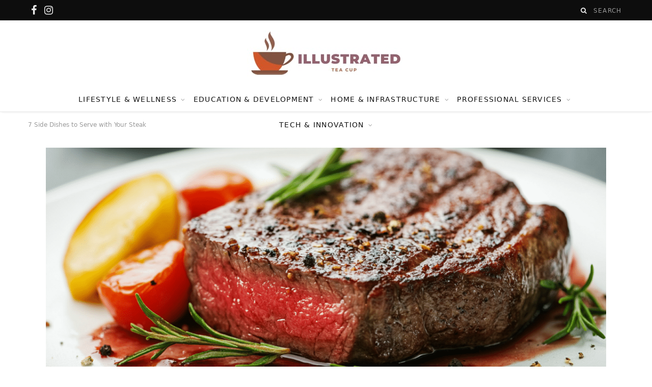

--- FILE ---
content_type: text/html; charset=UTF-8
request_url: https://illustratedteacup.com/7-side-dishes-to-serve-with-your-steak/
body_size: 77383
content:
<!DOCTYPE html>
<html lang="en-US">

<head>

	<meta charset="UTF-8" />
	<meta http-equiv="x-ua-compatible" content="ie=edge" />
	<meta name="viewport" content="width=device-width, initial-scale=1" />
	<link rel="pingback" href="https://illustratedteacup.com/xmlrpc.php" />
	<link rel="profile" href="https://gmpg.org/xfn/11" />
	<meta name="publicationmedia-verification" content="42a58026-e49e-45ce-8fd1-ff1a093e84eb">
	
	<meta name='robots' content='index, follow, max-image-preview:large, max-snippet:-1, max-video-preview:-1' />

	<!-- This site is optimized with the Yoast SEO plugin v26.7 - https://yoast.com/wordpress/plugins/seo/ -->
	<title>7 Side Dishes to Serve with Your Steak - illustrated Tea Cup</title><link rel="preload" as="font" href="https://illustratedteacup.com/wp-content/themes/cheerup/css/icons/fonts/ts-icons.woff2?v1.1" type="font/woff2" crossorigin="anonymous" />
	<link rel="canonical" href="https://illustratedteacup.com/7-side-dishes-to-serve-with-your-steak/" />
	<meta property="og:locale" content="en_US" />
	<meta property="og:type" content="article" />
	<meta property="og:title" content="7 Side Dishes to Serve with Your Steak - illustrated Tea Cup" />
	<meta property="og:description" content="From traditional comfort food to creative, flavored options, choosing the right side dishes can surely enhance your steak dinner. Finding the perfect pair for your steak may be an impossible task with an endless list of options. With the amount of choices to select from, there is surely a side dish fit for everyone’s preference." />
	<meta property="og:url" content="https://illustratedteacup.com/7-side-dishes-to-serve-with-your-steak/" />
	<meta property="og:site_name" content="illustrated Tea Cup" />
	<meta property="article:modified_time" content="2025-05-08T06:14:45+00:00" />
	<meta property="og:image" content="https://cdn.illustratedteacup.com/wp-content/uploads/2024/07/7-Side-Dishes-to-Serve-with-Your-Steak.png" />
	<meta property="og:image:width" content="1456" />
	<meta property="og:image:height" content="816" />
	<meta property="og:image:type" content="image/png" />
	<meta name="twitter:card" content="summary_large_image" />
	<meta name="twitter:label1" content="Est. reading time" />
	<meta name="twitter:data1" content="5 minutes" />
	<style media="all">@charset "UTF-8";html,body,div,span,object,iframe,h1,h2,h3,h4,h5,h6,p,blockquote,pre,a,abbr,address,cite,code,del,dfn,em,img,ins,kbd,q,samp,small,strong,sub,sup,var,b,i,hr,dl,dt,dd,ol,ul,li,fieldset,form,label,legend,table,caption,tbody,tfoot,thead,tr,th,td,article,aside,canvas,details,figure,figcaption,hgroup,menu,footer,header,nav,section,summary,time,mark,audio,video,button,input,textarea{margin:0;padding:0;border:0;vertical-align:baseline;font-size:100%;font-family:inherit}article,aside,details,figcaption,figure,footer,header,hgroup,menu,nav,section{display:block}ol,ul{list-style:none}blockquote,q{quotes:none}blockquote:before,blockquote:after,q:before,q:after{content:"";content:none}table{border-collapse:collapse;border-spacing:0}button,input[type=submit]{box-sizing:content-box;-moz-box-sizing:content-box;cursor:pointer}button::-moz-focus-inner,input::-moz-focus-inner{border:0;padding:0}input[type=search]::-webkit-search-cancel-button,input[type=search]::-webkit-search-decoration{-webkit-appearance:none}input[type=search]{-webkit-appearance:none}textarea{overflow:auto}a img{border:0}img{max-width:100%;height:auto}@media screen and (-ms-high-contrast:active),(-ms-high-contrast:none){img{min-height:1px}}::-webkit-input-placeholder{color:inherit}::-moz-placeholder{color:inherit;opacity:1}:-ms-input-placeholder{color:inherit}:root{--base-aa:antialiased;--main-color:#07a3cc;--main-color-rgb:7,163,204;--c-main:var(--main-color);--main-width:1170px;--wrap-padding:35px;--grid-gutter:30px;--body-font:IBM Plex Sans,system-ui,-apple-system,Segoe UI,sans-serif;--ui-font:var(--body-font);--text-font:var(--body-font);--title-font:var(--ui-font);--h-font:var(--ui-font);--blockquote-font:Lora,Georgia,serif;--text-color:#303030;--text-tracking:0;--text-size:14px;--text-lh:1.8;--black-900:#000;--black-800:#161616;--black-700:#333;--black-color:var(--black-700);--share-icons-color:var(--black-color);--topbar-height:52px;--topbar-social-color:var(--share-icons-color);--nav-items-space:20px;--nav-active-color:var(--main-color);--nav-hover-color:var(--nav-active-color);--nav-drop-active-color:var(--nav-active-color);--nav-blip-color:#a0a0a0;--nav-blip-hover-color:var(--nav-hover-color);--nav-drop-shadow:0 2px 3px -1px rgba(0,0,0,.08),0px 4px 11px -2px rgba(0,0,0,.06);--title-size-xs:14px;--title-size-s:16px;--title-size-n:17px;--title-size-m:19px;--title-size-l:24px;--title-size-xl:28px;--post-title-size:var(--title-size-l);--large-post-title:var(--post-title-size);--grid-post-title:var(--title-size-m);--grid-post-title-c2:var(--grid-post-title);--grid-post-title-c3:var(--grid-post-title);--list-post-title:var(--title-size-m);--list-post-title-b:var(--title-size-m);--overlay-post-title:var(--title-size-l);--carousel-post-title:calc(var(--title-size-n) + 1px);--w-posts-title-large:var(--title-size-s);--excerpt-size:var(--text-size);--single-content-size:15px;--single-title-size:26px;--post-content-size:var(--single-content-size);--p-media-margin:2em;--related-posts-title:var(--title-size-s);--related-posts-2-title:var(--title-size-n);--block-head-bc:#ebebeb;--block-head-bw:1px;--feat-grid-title-s:var(--title-size-n);--feat-grid-title-m:calc(var(--title-size-m) * 1.1052631579);--feat-grid-title-l:var(--title-size-xl);--rmore-btn-fs:11px;--widget-boxed-pad:30px}html{font-size:14px}body{font-family:var(--body-font);line-height:1.8666;-webkit-tap-highlight-color:rgba(0,0,0,0)}::selection{background:rgba(var(--main-color-rgb),.2)}img::selection{background:0 0}*,:before,:after{-webkit-font-smoothing:var(--base-aa)}h1{font-size:25px}h2{font-size:23px}h3{font-size:20px}h4{font-size:18px}h5{font-size:16px}h6{font-size:14px}h1,h2,h3,h4,h5,h6{font-family:var(--h-font);font-weight:700;color:var(--h-color,#161616)}p{margin-bottom:26px}a{opacity:initial;color:#161616;text-decoration:none;transition:all .25s ease-in-out}a:hover{text-decoration:none}address{margin-bottom:1.857em}hr{background-color:rgba(51,51,51,.1);border:0;height:1px;margin:3em 0}code,pre{background:#f8f8f8}code{padding:4px 10px}pre{padding:1.857em;margin-bottom:1.857em;display:block;word-break:break-all;word-wrap:break-word;font-family:Menlo,Monaco,Consolas,monospace}pre code{white-space:pre-wrap;background:0 0}abbr,acronym{border-bottom:1px dotted #222;text-decoration:none}q{font-style:italic;margin:0;font-size:1.1em;margin-right:8px}sup{font-size:.8em;vertical-align:top}sub{font-size:.8em;vertical-align:bottom}dl{margin:0 0 21px}dt{font-weight:600}dd{margin-bottom:21px}table{max-width:100%;width:100%;background-color:transparent}th,td{background:#fff;padding:10px 15px;border:1px solid #e4e4e4;border-right:0;border-left:0}th{background:0 0;font-weight:600}tr:nth-child(odd) td{background:#fafafa}table caption{padding:0 0 7px;width:auto;font-weight:600}input,textarea,select{background:#fff;border:1px solid #e5e5e5;box-sizing:border-box;padding:0 16px;max-width:100%;outline:0;font-size:13px;font-family:var(--text-font);letter-spacing:var(--text-tracking);color:#b4b4b4}input{height:2.8461538462em}input[type=checkbox],input[type=radio]{height:auto}select{line-height:1;padding:0 14px;height:36px}textarea{width:100%;padding:20px 14px;line-height:1.5;box-sizing:border-box}input:focus,textarea:focus,select:focus{border-color:#b4b4b4;color:#888}input[type=submit],button,input[type=button],.button{-webkit-appearance:none;background:var(--main-color);color:#fff;padding:13px 20px;font-family:var(--ui-font);font-size:11px;font-weight:600;line-height:1;height:auto;letter-spacing:.09em;text-transform:uppercase;border:0}input[type=submit]:active,button:active,input[type=button]:active{opacity:.9}legend{font-weight:600;margin-bottom:20px}blockquote{padding-left:45px;color:#252525;font-family:var(--blockquote-font);font-size:18px;font-weight:300;font-style:italic;letter-spacing:initial;line-height:1.7;-webkit-font-smoothing:antialiased}blockquote:before{content:"“";float:left;margin-top:18px;margin-left:-45px;font-family:Georgia,Merriweather,serif;font-style:normal;font-size:60px;line-height:.41;color:var(--main-color)}blockquote p:last-child,blockquote p:last-of-type{margin-bottom:0}blockquote cite,blockquote [class*=__citation]{font-family:var(--ui-font);color:#888;font-size:13px;font-weight:400;font-style:normal}blockquote p+cite,blockquote [class*=__citation]{display:block;margin-top:12px}blockquote cite:before{content:"-";margin-right:8px}blockquote>p:last-of-type{margin-bottom:0}blockquote p>cite{margin-left:16px;margin-right:14px}.modern-quote{margin:0}.modern-quote,.wp-block-quote.is-style-large{position:relative;padding:0 38px;padding-top:22px;color:#000;font-size:30px;line-height:1.4;text-align:center}.modern-quote:before,.wp-block-quote.is-style-large:before{position:absolute;z-index:0;margin:0;left:50%;transform:translateX(-50%) translateY(7px) rotate(1deg);opacity:.12;font-size:132px}.modern-quote p,.wp-block-quote.is-style-large p{font-size:inherit;line-height:inherit;font-style:inherit}.modern-quote cite,.modern-quote [class*=__citation],.wp-block-quote.is-style-large cite,.wp-block-quote.is-style-large [class*=__citation]{font-size:13px;font-style:normal;text-transform:uppercase;text-align:center}.modern-quote cite:before,.modern-quote [class*=__citation]:before,.wp-block-quote.is-style-large cite:before,.wp-block-quote.is-style-large [class*=__citation]:before{display:none}.modern-quote p+cite,.wp-block-quote.is-style-large p+cite{margin-top:26px}.cf:after,.cf:before{content:"";display:table;flex-basis:0;order:1}.cf:after{clear:both}.limit-line{overflow:hidden;white-space:nowrap}.ellipsis{text-overflow:ellipsis}.ir{background-color:transparent;border:0;overflow:hidden;text-indent:-9999px}.ir:before{content:"";display:block;width:0;height:100%}.visuallyhidden,.screen-reader-text{border:0;clip:rect(0 0 0 0);height:1px;margin:-1px;overflow:hidden;padding:0;position:absolute;width:1px}.main-color{color:var(--main-color)}.fade{opacity:0;transition:opacity .15s linear}.fade.in{opacity:1}.fade-in-up{animation:.5s fade-in-up ease-out;animation-fill-mode:both}.fade-in-up-lg{animation:.65s fade-in-up-lg ease-out;animation-fill-mode:both}.fade-in-down-lg{animation:.65s fade-in-down-lg ease-out;animation-fill-mode:both}.no-transition{transition:none !important}a.blur{outline:none}.media-ratio{position:relative;display:block;height:0}.media-ratio .wp-post-image,.media-ratio>img{position:absolute;top:0;left:0;width:100%;height:100%;object-fit:cover;overflow:hidden}.media-ratio.ratio-1-1{padding-bottom:100%}.media-ratio.ratio-4-3{padding-bottom:75%}.media-ratio.ratio-3-2{padding-bottom:66.6666666667%}.media-ratio.ratio-16-9{padding-bottom:56.25%}.media-ratio.ratio-3-4{padding-bottom:133.3333333333%}.media-ratio.ratio-2-3{padding-bottom:150%}.bg-ratio{--a-ratio:0;padding-bottom:calc(100% / var(--a-ratio))}.bg-cover{display:block;width:100%;height:100%;background-repeat:no-repeat;background-position:center center;background-size:cover}@keyframes fade-in-up{from{opacity:0;transform:translate3d(0,2px,0)}to{opacity:1;transform:none}}@keyframes fade-in-up-lg{from{opacity:0;transform:translate3d(0,8px,0)}to{opacity:1;transform:none}}@keyframes fade-in-down-lg{from{opacity:0;transform:translate3d(0,-8px,0)}to{opacity:1;transform:none}}@keyframes fade-in{from{opacity:0}to{opacity:1}}@keyframes pulse{0%{transform:scale(1)}25%{transform:scale(1.3)}75%{transform:scale(.8)}100%{transform:scale(1)}}.show-lg,.show-md,.show-sm,.show-xs,.show-ty{display:none !important}.ts-row{--grid-gutter-h:calc(var(--grid-gutter) / 2);min-height:1px;margin-right:-15px;margin-left:-15px;margin-right:calc(-1 * var(--grid-gutter-h));margin-left:calc(-1 * var(--grid-gutter-h));box-sizing:border-box}.column,.ts-row [class^=col-],.ts-row [class*=" col-"]{padding-left:var(--grid-gutter-h,15px);padding-right:var(--grid-gutter-h,15px);float:left;min-height:1px;box-sizing:border-box}.col-12,.column{width:100%}.col-11{width:91.6666666667%}.col-10{width:83.3333333333%}.col-9,.column.three-fourth{width:75%}.col-8,.column.two-third{width:66.6666666667%}.col-7{width:58.3333333333%}.col-6,.column.half{width:50%}.col-5{width:41.6666666667%}.col-4,.column.one-third{width:33.3333333333%}.col-3,.column.one-fourth{width:25%}.col-2{width:16.6666666667%}.col-1{width:8.3333333333%}.column.one-fifth{width:20%}.column.two-fifth{width:40%}.column.three-fifth{width:60%}.column.four-fifth{width:80%}.column.right{text-align:right}.column.left{text-align:left}.column.center{text-align:center}.grid-6,.grid-5,.grid-4,.grid-3,.grid-2,.grid-1,.grid-cols{grid-template-columns:repeat(var(--g-cols),minmax(0, 1fr))}.grid-1{--g-cols:1}.grid-2{--g-cols:2}.grid-3{--g-cols:3}.grid-4{--g-cols:4}.grid-5{--g-cols:5}.grid-6{--g-cols:6}.grid-auto{grid-template-columns:repeat(auto-fit,minmax(var(--w-min, 0), 1fr))}body{color:#494949;background:#fff;-webkit-text-size-adjust:100%;word-wrap:break-word;overflow-wrap:break-word}.ts-contain,.wrap,.main-wrap{max-width:100%;box-sizing:border-box}.wrap{width:1170px;width:var(--main-width);margin:0 auto;text-align:left}@media (max-width:940px){.wrap{max-width:680px}}.main{width:calc(var(--main-width) + var(--wrap-padding) * 2);margin:0 auto;margin-top:65px;margin-bottom:100px}@media (max-width:940px){.main{max-width:750px}}@media (max-width:1200px){.wrap{width:100%}}.ts-contain,.main{padding:0 35px;padding:0 var(--wrap-padding)}@media (max-width:940px){.ts-contain,.main{padding-left:35px;padding-right:35px}}@media (max-width:540px){.ts-contain,.main{padding-left:25px;padding-right:25px}}@media (max-width:350px){.ts-contain,.main{padding-left:15px;padding-right:15px}}.ts-contain .ts-contain,.main .ts-contain{padding:0}.no-sidebar .main .main-content{width:100%}.top-bar{min-height:var(--topbar-height)}.top-bar .actions{float:right}.top-bar .navigation{z-index:110}.top-bar .wrap-full{width:100%}.top-bar nav.nav-secondary{box-shadow:none}.top-bar-content{position:relative;background:var(--topbar-bg,#fff);border-bottom:1px solid var(--topbar-bc,#efefef);box-shadow:0 0 4px 0 #eee;height:var(--topbar-height);line-height:var(--topbar-height);font-family:var(--ui-font);box-sizing:border-box}.top-bar .social-icons{float:left;max-height:var(--topbar-height)}.top-bar .social-icons li{margin-right:2px}.top-bar .social-icons li:last-child{margin-right:0}.top-bar .social-icons a{display:inline-block;padding:0 6px;line-height:inherit;color:var(--topbar-social-color)}.top-bar .social-icons a:hover{color:var(--main-color)}.posts-ticker{float:left;display:flex;font-size:13px;letter-spacing:.05em;width:55%}.posts-ticker .heading{flex-shrink:0;margin-right:14px;font-weight:600;text-transform:uppercase}.posts-ticker ul{max-width:100%;flex:1 1 auto}.posts-ticker li{display:none;color:#656565}.posts-ticker li:first-child{display:block}.posts-ticker a{display:inline-block;vertical-align:text-bottom;max-width:500px;padding-right:10px;text-overflow:ellipsis;white-space:nowrap;overflow:hidden;align-self:center;line-height:1.3;letter-spacing:0}.posts-ticker em{font-style:normal}.search-action{float:left}.search-action .search-submit{background:0 0;padding:0;margin:0;border:0;color:#444;font-size:14px}.search-action .search-field{padding:0;margin-left:8px;border:0;width:60px;background:inherit;color:#b4b4b4;text-transform:uppercase;font-family:var(--ui-font);font-size:11px;font-weight:600;letter-spacing:.1em;transition:width .3s ease-in}.search-action .search-field:focus{width:150px}.cart-action{position:relative;float:right;margin-left:5px;padding-left:14px;border-left:1px solid #ebebeb}.cart-action .cart-link{display:block;padding-right:10px;font-size:13px;line-height:inherit;transition-property:opacity}.cart-action .tsi{display:block;line-height:inherit;transform:translateY(2px)}.cart-action .cart-link .counter{position:absolute;top:50%;top:calc(50% - 13px);left:0;margin-left:22px;padding-top:3px;width:14px;height:14px;line-height:1;border-radius:50%;box-sizing:border-box;background:var(--main-color);color:#fff;text-align:center;font-size:12px;font-size:9px;font-weight:400}.top-bar.dark{--topbar-social-color:rgba(255,255,255,.92);color:rgba(255,255,255,.92);z-index:1}.top-bar.dark .top-bar-content{background:var(--topbar-dark-bg,#0d0d0d);border:0;box-shadow:none}.top-bar.dark .cart-action{border-color:rgba(255,255,255,.2)}.top-bar.dark .cart-link{color:#ebebeb}.top-bar.dark .search-action .search-field{background:0 0}.top-bar.dark .search-submit{color:inherit}.top-bar.dark .social-icons a:hover{color:#ebebeb}.top-bar.dark .posts-ticker a{color:rgba(255,255,255,.8)}.top-bar.dark .posts-ticker a:hover{color:rgba(255,255,255,.92)}.top-bar-b .social-icons{float:right}.top-bar-b .actions{margin-left:18px}.sticky-bar{position:fixed !important;top:0;width:100%;z-index:1000 !important}.admin-bar .sticky-bar{top:32px}.main-head{border-bottom:1px solid #ebebeb}.main-head .inner{position:relative;width:100%;overflow:hidden;line-height:var(--head-inner-height,initial);min-height:var(--head-inner-height,initial);box-sizing:border-box}.main-head .parallax{position:absolute;top:0;left:0;width:100%;height:100%;background-size:cover;background-position:center center;z-index:-1}.main-head .navigation>.wrap{padding:0}.main-head .title{font-family:var(--ui-font);font-weight:400;font-size:inherit;letter-spacing:-3px;text-rendering:optimizeLegibility;padding:70px 0;text-align:center}.main-head .title .logo-image{display:inline-block}.main-head .title a{text-decoration:none;color:#2e2e2e;font-size:70px;display:inline-flex;align-items:center;line-height:1;vertical-align:middle;text-transform:uppercase;transition:none}.mobile-logo{display:none}.search-alt .top-bar .search-field{width:0;opacity:0;transition:all .5s ease}.search-alt .top-bar .search-field.active{width:100px;opacity:1}.search-alt .top-bar .search-submit{display:block;float:left;line-height:inherit;outline:none}.search-alt .top-bar.dark{--topbar-social-color:#fff}.search-alt .top-bar.dark .search-submit{color:rgba(255,255,255,.59)}.main-head.logo-left .logo-wrap{padding:55px 0}.main-head.logo-left .title{padding:0 !important;float:left;line-height:90px}.main-head.logo-left .title .logo-image{display:inline-block;vertical-align:middle;margin-bottom:0}.main-head.logo-left .a-right{float:right;width:728px}.main-head.logo-left .a-right img{display:block;margin:0 auto}.main-head.nav-below{--topbar-height:40px;border:0}.main-head.nav-below .title{padding:55px 0}.has-slider .main-head:not(.compact):not(.simple){border-bottom:0}.has-slider-bold .main-head.compact,.has-slider-bold .main-head.simple,.has-slider-large .main-head.compact,.has-slider-large .main-head.simple,.layout-creative .main-head.compact,.layout-creative .main-head.simple{border-bottom:0;box-shadow:none}.head-nav-below+.beauty-slider,.head-nav-below+.carousel-slider,.head-nav-below+.fashion-slider,.main-head.has-bg+.beauty-slider,.main-head.has-bg+.carousel-slider,.main-head.has-bg+.fashion-slider{margin-top:55px}.head-nav-below+.main-slider,.head-nav-below+.trendy-slider,.main-head.has-bg+.main-slider,.main-head.has-bg+.trendy-slider{margin-top:2px}.head-nav-below+.feat-grid-b:not(.feat-grid-full),.head-nav-below+.feat-grid-c:not(.feat-grid-full),.main-head.has-bg+.feat-grid-b:not(.feat-grid-full),.main-head.has-bg+.feat-grid-c:not(.feat-grid-full){margin-top:38px}.nav-below-b .navigation{position:relative;z-index:999;box-shadow:1px 1px 3px 0px rgba(0,0,0,.05)}.has-slider .nav-below-b .navigation{position:static}.main-head.full-top{position:relative}.main-head.full-top .navigation{float:none}.main-head.full-top .social-icons{position:absolute;left:30px;z-index:2}.main-head.full-top .actions{position:absolute;right:30px;top:0;z-index:2}.main-head.alt .top-bar-content>.wrap{display:flex}.main-head.alt .social-icons{order:2;margin-left:auto;margin-top:1px}.main-head.alt .social-icons a:hover{opacity:.7}.main-head.alt .actions{order:3;margin-left:18px}.main-head.top-below .social-icons a{font-size:13px}.main-head.compact{--head-inner-height:90px;--topbar-height:40px}.main-head.compact .top-bar.dark{--topbar-social-color:#fff}.main-head.compact .posts-ticker .heading{display:inline-block;margin-right:16px;padding:0 6px;background:var(--main-color);color:#fff;font-size:11px;font-weight:600;line-height:18px;align-self:center;-webkit-font-smoothing:antialiased}.main-head.compact .social-icons li{margin-right:0;font-size:12px;float:left}.main-head.compact .inner{position:relative;overflow:visible;background:#fff}.main-head.compact .inner>.wrap{display:flex;align-items:center;min-height:inherit}.main-head.compact .title{padding:0;min-width:210px;padding-right:50px;box-sizing:border-box}.main-head.compact .title a{font-size:45px;line-height:inherit}.main-head.compact .title .logo-image{display:block;margin-bottom:0;max-height:90px;transition:all .25s ease-in-out}.main-head.compact .navigation-wrap{flex-grow:1}.main-head.compact .menu>li:not(:hover) a:after{color:#111}.main-head.compact .actions{display:none}.main-head.compact .inner.sticky-bar{line-height:55px;min-height:55px;border-bottom:1px solid #efefef;box-shadow:0 0 20px rgba(0,0,0,.05);animation:.55s fade-in-up-lg ease-out;animation-fill-mode:both}.main-head.compact .inner.sticky-bar .logo-image{max-height:55px}.main-head.simple{box-shadow:0 2px 2px rgba(0,0,0,.03);--head-inner-height:96px}.main-head.simple .inner{overflow:initial;background:#fff}.main-head.simple .left-contain{position:absolute;display:flex;position:absolute;left:38px;height:100%;z-index:2}.main-head.simple .navigation{float:none;text-align:center}.main-head.simple .actions{position:absolute;display:flex;right:38px;top:0;z-index:2}.main-head.simple .actions a{transition-property:opacity,color}.main-head.simple .cart-action{border-left:0}.main-head.simple .cart-action .tsi{transform:none;font-size:14px}.main-head.simple .cart-action .counter{margin-top:-2px}.main-head.simple .social-icons{display:flex;margin-right:22px}.main-head.simple .social-icons .tsi{font-size:15px;opacity:.9}.main-head.simple .search-link{margin-top:-2px;font-size:15px;color:#555}.main-head.simple .search-link:before{display:inline-block;content:"";padding-right:22px;height:14px;border-left:1px solid #ddd;vertical-align:middle}.main-head.simple .search-link:first-child:before{display:none}.main-head.simple .mobile-nav{display:none;margin-left:4px;margin-right:21px;font-size:18px}.main-head.simple .title{display:flex;align-items:center;padding:0;box-sizing:border-box}.main-head.simple .title a{font-size:48px;display:block}.main-head.simple .title .logo-image{display:block;margin-bottom:0;max-height:90px;transition:all .25s ease-in-out}.main-head.simple .inner.sticky-bar{line-height:55px;min-height:55px;border-bottom:1px solid #efefef;box-shadow:0 0 20px rgba(0,0,0,.05);animation:.55s fade-in-up-lg ease-out;animation-fill-mode:both}.main-head.simple .inner.sticky-bar .logo-image{max-height:45px}.main-head.simple-boxed{border-top:3px solid #090909;--head-inner-height:106px}.main-head.simple-boxed .inner>.wrap{display:flex;flex-shrink:0}.main-head.simple-boxed .left-contain{position:static;display:flex;height:auto;margin-right:45px}.main-head.simple-boxed .title a{text-align:left}.main-head.simple-boxed .actions{display:flex;position:relative;right:auto;top:auto;margin-left:auto;padding-left:20px;align-items:center}.main-head.simple-boxed .search-link{display:flex}.main-head.simple-boxed .navigation .menu{justify-content:left;text-align:left;flex-wrap:nowrap}.main-head.simple-boxed .navigation .menu>li{display:flex;flex:0 0 auto;align-items:center}.the-wrap.head{padding:14px 0;margin-bottom:20px;background:#f6f6f6;border-bottom:1px solid #efefef}.the-wrap.head>div,.the-wrap.head>iframe,.the-wrap.head img{display:inline-block;vertical-align:middle}.layout-creative .the-wrap.head{margin-bottom:0}.navigation{float:left;text-align:center;color:var(--nav-color,#161616);font-family:var(--ui-font);font-size:var(--nav-text,12px);font-weight:var(--nav-text-weight,600);letter-spacing:var(--nav-text-ls,.09em);text-transform:uppercase;-webkit-font-smoothing:subpixel-antialiased}.nav-secondary{--nav-items-space:15px}.navigation ul{list-style:none;position:relative}.navigation ul li{display:inline-block;float:none;vertical-align:top}.navigation .menu li>a{float:left;padding:0;color:inherit}.navigation .menu>li>a{padding:0 var(--nav-items-space)}.navigation .menu>li:first-child{margin-left:calc(-1 * var(--nav-items-space))}.navigation .menu-item-has-children>a:after{display:inline-block;content:"\f107";margin-left:8px;font-family:ts-icons;font-style:normal;font-weight:400;font-size:12px;line-height:.9;color:var(--nav-blip-color,inherit);-webkit-font-smoothing:antialiased;-moz-osx-font-smoothing:grayscale}.navigation .menu>li:hover>a{color:var(--nav-hover-color)}.navigation .menu>.current-menu-item>a,.navigation .has-parent-state .current-menu-parent>a,.navigation .has-parent-state .current-menu-ancestor>a{color:var(--nav-active-color)}.navigation li:hover>a:after{color:var(--nav-blip-hover-color)}.navigation li li:hover>a:after{color:var(--nav-drop-active-color)}.navigation .current-menu-item>a:after,.has-parent-state .current-menu-parent>a:after,.has-parent-state .current-menu-ancestor>a:after{color:inherit}.navigation .menu>li>ul,.navigation .menu>li>.sub-menu{top:100%;margin-left:19px;margin-top:-1px}.navigation .menu>li>.mega-menu{margin-left:0;margin-right:0}.navigation .menu li li{display:block}.navigation .menu>li li a{float:none;text-align:left;display:block;text-decoration:none;padding:9px 22px;border-top:1px solid var(--nav-drop-sep-color,rgba(0,0,0,.07));font-size:var(--nav-drop-text,11px);letter-spacing:var(--nav-drop-ls,.1em);color:var(--nav-drop-color,#404040);pointer-events:none}.navigation .menu>li:hover li a{pointer-events:auto}.navigation .menu ul li,.navigation .menu .sub-menu li{float:none;min-width:240px;max-width:350px;border-top:0;padding:0;position:relative}.navigation .menu>li li:first-child>a{border-top:0;box-shadow:none}.navigation .sub-menu li:first-child>.sub-menu{margin-top:-1px}.navigation .menu ul,.navigation .menu .sub-menu{position:absolute;overflow:visible;visibility:hidden;display:block;opacity:0;padding:0;background:var(--nav-drop-bg,#fff);border:1px solid #ebebeb;box-shadow:var(--nav-drop-shadow);transition:all .25s ease-in;z-index:110;line-height:1.8666}.navigation .menu ul .menu-item-has-children{--nav-blip-color:var(--nav-drop-blip-color,#b4b4b4)}.navigation .menu ul .menu-item-has-children>a:after{line-height:1;content:"\f105";position:absolute;top:50%;margin-top:-6px;right:16px}.navigation .menu ul ul{left:100%;top:0;margin-left:0}.navigation li:hover>ul,.navigation li:hover>.sub-menu{visibility:visible;opacity:1;pointer-events:auto}.navigation .menu li li:hover>a,.navigation .menu li li.current-menu-item>a{color:var(--nav-drop-active-color)}.mobile-menu-container{display:none}.navigation .mega-menu{left:0;max-width:none}.navigation .mega-menu .sub-cats{float:none;vertical-align:top;padding:12px 30px;width:19.5%;border-right:1px solid #ebebeb}.navigation .mega-menu .sub-cats li{min-width:initial;max-width:initial}.navigation .mega-menu .sub-cats a{padding:11px 0}.navigation .mega-menu .sub-cats li:last-child a{border-bottom:1px solid #ebebeb}.navigation .menu .mega-menu{display:flex;flex:0 1 auto}.mega-menu .recent-posts{float:none;vertical-align:top;padding:25px;width:100%}.mega-menu .recent-posts .posts-wrap{display:none}.mega-menu .recent-posts .posts{margin:0 -13px;text-align:center}.mega-menu .recent-posts .posts-wrap.active{display:block;animation:.5s fade-in-up ease-out;animation-fill-mode:both}.mega-menu .recent-posts .post{padding:0 13px}.mega-menu .recent-posts img{display:block;-webkit-filter:blur(0)}.mega-menu .recent-posts .lazyload{display:none}.mega-menu .recent-posts .post-title{display:block;margin-top:15px;margin-bottom:8px;color:var(--black-color);font-size:15px;letter-spacing:0}.mega-menu .recent-posts .post-title em{font-style:normal;font-weight:inherit}.mega-menu .recent-posts .navigate{margin-top:30px}.mega-menu .recent-posts .show-prev{margin-right:1px}.mega-menu .recent-posts .show-next,.mega-menu .recent-posts .show-prev{display:inline-block;width:24px;height:24px;border:1px solid #ebebeb;color:#b4b4b4;font-size:12px;text-align:center;line-height:23px;box-sizing:border-box}.mega-menu .recent-posts .show-next:hover,.mega-menu .recent-posts .show-prev:hover{border-color:#ddd}.mega-menu .recent-posts .disabled{color:#e1e1e1;opacity:.9;pointer-events:none}.mega-menu .recent-posts .tsi{-webkit-font-smoothing:initial}.mega-menu .sub-cats+.recent-posts{width:80.5%}.navigation li:hover>.mega-menu .lazyload{display:block}.navigation li:not(:hover)>.mega-menu .wp-post-image{pointer-events:none}.navigation .nav-icons{position:relative}.navigation .nav-icons .cart-action{float:right}.navigation .nav-icons .cart-link{font-size:14px;color:#8a8a8a}.navigation .nav-icons .cart-link .counter{margin-left:23px;padding:0 2px;padding-left:3px;min-width:15px;width:auto;height:15px;line-height:15px;font-size:10px}.navigation .nav-icons .tsi-shopping-cart:before{content:"\f290"}.navigation .nav-icons .search-link{float:left;padding:0 var(--nav-items-space);padding-right:10px;transition-property:opacity,color}.navigation .nav-icons .search-box{display:none}.navigation .menu .nav-icons a{font-size:14px;color:#898989}.navigation .sticky-logo{display:none;float:left;padding-right:30px}.navigation .sticky-logo img{display:inline-block;max-height:44px;margin-top:-2px;vertical-align:middle}.sticky-bar .sticky-logo{display:block}.search-box-overlay{position:absolute;visibility:hidden;top:100%;margin-top:-2px;right:0;z-index:99;width:280px;padding:12px 14px;box-sizing:border-box;border:1px solid #efefef;line-height:1;background:#fff;opacity:0;transition:all .2s ease-in}.search-box-overlay.active{visibility:visible;opacity:1}.search-box-overlay .search-field{float:none;width:100%;padding:0 14px;height:38px;border:1px solid #efefef;box-sizing:border-box;background:#fff;font-size:13px}.search-box-overlay button{display:none}.navigation.dark{--nav-color:rgba(255,255,255,.92);--nav-active-color:#fff;--nav-blip-color:rgba(255,255,255,.92);--nav-drop-blip-color:rgba(255,255,255,.92);--nav-drop-bg:#111;--nav-drop-color:#b4b4b4;--nav-drop-active-color:rgba(255,255,255,.92);--nav-drop-sep-color:rgba(255,255,255,.11)}.navigation.dark.has-bg{background:var(--nav-dark-bg,#000)}.navigation.dark .menu>li ul,.navigation.dark .menu>li .sub-menu{border:0;border-top:1px solid var(--nav-drop-sep-color)}.navigation.dark .menu>li ul ul,.navigation.dark .menu>li .sub-menu ul{border-left:1px solid var(--nav-drop-sep-color)}.navigation.dark .mega-menu .sub-cats,.navigation.dark .mega-menu .sub-cats li:last-child a,.navigation.dark .mega-menu .recent-posts .show-next,.navigation.dark .mega-menu .recent-posts .show-prev{border-color:rgba(255,255,255,.12)}.navigation.dark .mega-menu .recent-posts .show-next,.navigation.dark .mega-menu .recent-posts .show-prev,.navigation.dark .mega-menu .recent-posts time{color:#666}.navigation.dark .mega-menu .post-title{color:#ddd}.navigation.dark .mega-menu .post-title:hover{opacity:.8}.navigation.dark .cart-action{border-color:rgba(255,255,255,.22)}.nav-below .dark .social-icons a{color:#ebebeb}.navigation.below{float:none;margin-bottom:0;border-top:1px solid #efefef;border-bottom:1px solid #efefef;box-sizing:border-box;height:52px;line-height:52px}.navigation.below .menu{text-align:center;margin-top:-1px}.navigation.below .menu>li>.sub-menu{margin-top:-1px}.navigation.below.light{background:var(--nav-bg,#fff)}.navigation.below.dark{border:0}.navigation.inline{--nav-items-space:15px;--nav-text:13px;--nav-text-ls:.06em;--nav-text-weight:600;--nav-drop-text:13px;--nav-drop-ls:0;--nav-blip-color:initial;width:100%;text-align:left}.navigation.inline .menu{position:static}.navigation.inline .menu>li:first-child{margin-left:0}.navigation.inline .menu>li>ul,.navigation.inline .menu>li>.sub-menu{margin-left:0;margin-top:0}.navigation.inline .menu>li>a{transition-property:opacity,color}.navigation.inline .menu>.current-post-parent:not(:hover)>a{color:inherit}.navigation.inline .menu>li li a{padding:8px 21px}.navigation.inline .menu>li li a{text-transform:none;-webkit-font-smoothing:antialiased}.navigation.inline .menu-item-has-children>a:after{font-size:.924em}.navigation.inline .mega-menu .sub-cats a{padding-left:0;padding-right:0}.navigation.inline .nav-icons{float:right}.navigation.inline .nav-icons a,.navigation.inline .nav-icons .tsi{font-size:15px;color:#505050}.navigation.inline .nav-icons .search-link{padding-right:2px}.navigation.inline .cart-action{border-left:0}.navigation.inline .search-box-overlay{margin-top:0}.navigation.simple{--nav-text:15px;--nav-text-ls:0;--nav-items-space:18px;--nav-drop-text:14px;color:#3a3a3a}.navigation.simple .menu{display:flex;justify-content:center;flex-wrap:wrap}.navigation.simple .menu>li>a{text-transform:none}.navigation.simple .menu>li li a{padding:8px 26px}.navigation.simple .menu>li li a{font-weight:500;-webkit-font-smoothing:initial}.navigation.simple .sub-menu .menu-item-has-children>a:after{margin-top:-1px;right:20px;transform:translateY(-50%);color:inherit}.the-post .featured{margin-bottom:36px}.the-post .featured img{display:block;width:100%}.the-post .featured-vid{margin-bottom:36px}.the-post .the-post-header{--post-title-size:var(--single-title-size);text-align:center}.the-post .the-post-header>:last-child:not(.featured){margin-bottom:36px}.the-post .the-post-header .image-link{display:block}.the-post .the-post-meta{--post-meta-mb:28px;--pm-h-below-mb:28px}.the-post-header .post-meta-center{--pm-title-a-pad:5%}.the-post-foot{margin-top:70px}.tag-share{font-family:var(--ui-font)}.tag-share .post-tags{float:left;margin-top:-8px;max-width:70%}.tag-share .post-tags a{display:inline-block;margin-top:8px;margin-right:8px;padding:6px 18px;border:1px solid #ebebeb;color:var(--tags-color,var(--black-color));font-size:11px;font-weight:600;letter-spacing:.095em;line-height:1.5;text-transform:uppercase}@media (max-width:540px){.tag-share .post-tags a{padding:5px 14px}}.tag-share .post-tags a:hover{color:var(--main-color)}.tag-share .post-tags+.post-share{float:right;margin-bottom:25px}.post-pagination{margin-bottom:45px}.post-top .cat-label{position:static;display:block;margin-bottom:-3px}.post-top .cat-label a{vertical-align:top}.single-cover .featured{position:relative;margin-top:-10px;margin-bottom:45px}.single-cover .featured:before{content:"";position:absolute;z-index:1;width:100%;height:100%;background:linear-gradient(to bottom,rgba(255,255,255,0) 0%,rgba(128,128,128,0) 50%,rgba(0,0,0,.35) 100%);pointer-events:none}.single-cover .featured .image-link{box-sizing:border-box;min-height:250px}.single-cover .featured img{display:block;width:100%;object-fit:cover;font-family:"object-fit: cover"}.single-cover .gallery-slider .caption{text-align:right;padding:7px 40px;background:rgba(0,0,0,.3);width:auto;left:auto}.single-cover .overlay{position:absolute;display:flex;align-items:flex-end;z-index:2;width:100%;bottom:0;left:0;padding:40px;box-sizing:border-box}.single-cover .overlay .post-meta{color:#fff}.single-cover .overlay .post-meta .by{font-style:unset;text-transform:unset}.single-cover .overlay .post-title{margin-top:12px;margin-bottom:12px;color:inherit;font-size:27px}.single-cover .overlay .meta-item,.single-cover .overlay .comments,.single-cover .overlay time{color:inherit}.single-cover .overlay .post-author{font-weight:500;letter-spacing:.075em}.single-cover .overlay .post-author a{color:inherit}.single-cover .overlay .meta-sep{padding:0 6px}.single-cover .overlay .post-share{margin-left:auto;margin-right:-5px;margin-top:-7px}.single-cover .overlay .post-share .counters{display:none}.single-cover .overlay .post-share a{border:0;color:#fff;width:25px;height:23px;line-height:23px;font-size:13px}.the-post-modern{--post-content-width:790px;margin:0 auto}.the-post-modern .featured{margin-bottom:40px}.single-magazine .post-top .post-title{margin-top:18px;margin-bottom:15px;font-size:36px;line-height:1.3}.single-magazine .post-top .sub-title{margin-top:-4px;margin-bottom:16px;line-height:1.4;font-size:17px;color:gray;-webkit-font-smoothing:antialiased}.single-magazine .post-top .the-post-meta{margin-bottom:35px}.single-magazine .the-post-foot{margin-top:0}.single-magazine .tag-share{margin-top:60px}.single-magazine.the-post-modern .post-top{text-align:center}.single-magazine.the-post-modern .post-top .cat-label{display:inline-block}.single-magazine.the-post-modern .post-top .sub-title{max-width:600px;margin-left:auto;margin-right:auto;line-height:1.6}.single-magazine.the-post-modern .post-top .post-title{font-size:38px;line-height:1.25;margin-left:auto;margin-right:auto;margin-bottom:30px;max-width:790px}.single-magazine.the-post-modern .post-top .post-share-b{display:flex;justify-content:center}.single-magazine.the-post-modern .post-meta{text-align:center}.single-magazine.the-post-modern .post-share-b .show-more{line-height:41px;height:100%}@media (min-width:941px){.single-creative.css-parallax .featured .image-link{-webkit-clip-path:inset(0);clip-path:inset(0)}.single-creative.css-parallax .featured .wp-post-image{position:fixed;top:0;left:0}}.single-creative .main{margin-top:50px}.single-creative .featured{position:relative;height:663px}.single-creative .featured:before{content:"";position:absolute;z-index:1;width:100%;height:100%;background:#0f0f0f;opacity:.3;pointer-events:none}.single-creative .featured .image-link{display:block;width:100%;height:100%}.single-creative .featured .wp-post-image{display:block;width:100%;height:100%;object-fit:cover;font-family:"object-fit: cover"}.single-creative .featured .overlay{position:absolute;z-index:2;max-width:720px;margin:0 auto;width:95%;top:50%;left:50%;transform:translateX(-50%) translateY(-50%);padding:40px;box-sizing:border-box;text-align:center}.single-creative .featured .post-meta{font-size:11px;color:#fff}.single-creative .featured .post-meta .by{font-style:unset;text-transform:unset}.single-creative .featured .post-meta .category{padding:0 8px;background:#000;color:#fff;font-weight:600;line-height:20px;letter-spacing:.06em}.single-creative .featured .post-meta .category:last-child{margin-right:0}.single-creative .featured time,.single-creative .featured .meta-item{color:inherit}.single-creative .featured .post-title{margin-top:25px;margin-bottom:23px;color:inherit;font-size:46px;line-height:1.1}.single-creative .featured .post-author{font-weight:600;letter-spacing:.06em}.single-creative .featured .post-author a{color:inherit}.single-creative .featured .post-share{display:none}.single-creative .has-gallery:before{display:none}.single-creative .has-gallery:hover .slick-slide:after{opacity:0}.single-creative .has-gallery .overlay,.single-creative .has-gallery .slick-slide:after{transition:.3s ease-in-out;will-change:opacity}.single-creative .has-gallery:hover .overlay{opacity:0;visibility:hidden}.single-creative .parallax .image-link>img{visibility:hidden}.single-creative .parallax .wp-post-image{transition-property:opacity}.post-share-icons a{float:left;margin-left:4px;border:1px solid #ebebeb;border-radius:50%;box-sizing:border-box;width:30px;height:30px;color:var(--post-share-color,var(--share-icons-color));font-size:13px;line-height:29px;text-align:center}.post-share-icons a:first-child{margin-left:0}.post-share-icons i{line-height:inherit}.post-share-icons .tsi-google-plus{padding-left:2px}.post-share-icons a:hover{color:var(--main-color)}.post-share-icons .likes-count{padding:0 16px;width:auto;border-radius:15px;text-align:center;line-height:30px;color:var(--main-color)}.post-share-icons .tsi-heart-o:before{content:"\f004";display:inline-block;vertical-align:top;margin-top:1px}.post-share-icons .voted{color:var(--post-share-color,var(--share-icons-color))}.post-share-icons .likes-count:after{display:none}.post-share-icons .likes-count .number{font-weight:600;font-size:12px}.post-share-b{margin-bottom:30px}.post-share-b .service{float:left;width:240px;margin-right:6px;margin-bottom:6px;border-radius:2px;color:#fff;font-family:var(--ui-font);line-height:40px;text-align:center;will-change:opacity}.post-share-b .service:hover{filter:brightness(110%)}.post-share-b .service i{margin-right:11px;font-size:18px;line-height:inherit;vertical-align:middle}.post-share-b .label{font-size:14px}.post-share-b .service:nth-child(n+3){display:none;width:50px}.post-share-b .service:nth-child(n+3) i{margin:0}.post-share-b .service:nth-child(n+3) .label{display:none}.post-share-b.all .service{display:block}.post-share-b.all .show-more{display:none}.post-share-b .show-more{float:left;width:40px;line-height:40px;text-align:center;border-radius:2px;background:#aaa;color:#fff;font-size:16px}.post-share-b .facebook{background:#3059b0}.post-share-b .twitter{background:#55acef}.post-share-b .pinterest{background:#ca2128}.post-share-b .linkedin{background:#02669a}.post-share-b .tumblr{background:#44546b}.post-share-b .email{background:#19232d}.post-share-b .vk{background:#45668e}.post-share-b .reddit{background:#ff4500}.post-share-b .telegram{background:#08c}.post-share-b .whatsapp{background:#23c761}.post-share-float{position:absolute;margin-left:-120px;margin-top:5px;height:100%;opacity:1;transition:opacity .2s ease-in}.post-share-float .service{margin-top:-1px;display:flex;width:50px;height:50px;border:1px solid #ebebeb;color:#000;font-size:17px;justify-content:center;align-items:center}.post-share-float .service:hover{background:#fafafa}.post-share-float .share-text{display:block;margin-bottom:30px;color:#000;font-family:var(--ui-font);font-size:11px;font-weight:500;letter-spacing:.1em;text-align:center;text-transform:uppercase;word-wrap:normal;overflow-wrap:normal}.post-share-float .tsi{-webkit-font-smoothing:initial}.post-share-float .label{display:none}.post-share-float .facebook{color:#135cb6;--service-color-rgb:19,92,182}.post-share-float .twitter{color:#089fc5;--service-color-rgb:8,159,197}.post-share-float .pinterest{color:#ca2128;--service-color-rgb:202,33,40}.post-share-float .linkedin{color:#02669a;--service-color-rgb:2,102,154}.post-share-float .tumblr{color:#44546b;--service-color-rgb:68,84,107}.post-share-float .vk{color:#45668e;--service-color-rgb:69,102,142}.post-share-float .reddit{color:#ff4500;--service-color-rgb:255,69,0}.post-share-float .telegram{color:#08c;--service-color-rgb:0,136,204}.post-share-float .whatsapp{color:#23c761;--service-color-rgb:35,199,97}.post-share-float .sticky-top .services{transform:translate3d(0,50px,0)}.share-float-b .service{margin-bottom:12px;width:40px;height:40px;border:0;--shadow-color:rgba(var(--service-color-rgb,0,0,0),.18);box-shadow:-1px -1px 2px 0px rgba(0,0,0,.05),1px 3px 4px -1px var(--shadow-color);border-radius:50%;font-size:16px}.share-float-b .service:hover{background:#fff;transform:translateY(-2px)}.author-box{margin-top:55px;margin-bottom:-5px;border-top:1px solid #ebebeb;text-align:center;font-family:var(--ui-font)}.author-box .image img{display:inline-block;margin-top:-65px;border-radius:50%;border:22px solid #fff}.author-box .author>span{display:block;margin-top:-9px;color:var(--main-color);font-size:11px;font-weight:700;text-transform:uppercase;letter-spacing:.09em}.author-box .author>a{display:inline-block;margin-top:3px;font-size:23px;font-weight:600;line-height:1.4}.author-box .author-bio{margin-top:25px}.author-box .social-icons{margin-top:30px}.author-box .social-icons a{color:#c6c6c6;-webkit-font-smoothing:initial}.author-box .social-icons a:hover{color:#aaa}.author-box .social-icons li{margin-right:11px}.author-box-b{border:0;padding:26px 28px;background:#f5f5f5;text-align:left}.author-box-b .image{float:left}.author-box-b .image img{display:block;margin-top:6px;margin-left:3px;margin-right:22px;border:0}.author-box-b .content{overflow:hidden}.author-box-b .author>a{font-size:20px}.author-box-b .author-bio{margin-top:9px;margin-bottom:0}.author-box-b .social-icons{margin-top:10px;margin-bottom:-2px}.comments-area .section-head .number{color:var(--main-color)}.comments-area .no-comments{margin-top:25px}.comments-list{position:relative}.comments-list>.comment,.comments-list>li{padding:50px 0;border-bottom:1px solid #f2f2f2}.comments-list .pingback{padding:30px 50px}.comments-list .pingback p{margin:0}.comments-list .comment-avatar{float:left;margin-right:22px}.comments-list .comment-avatar img{border-radius:50%}.comments-list .comment-content{overflow:hidden;font-family:var(--ui-font)}.comments-list .comment-meta{overflow:hidden;vertical-align:top}.comments-list .comment-author{display:block;margin-top:4px;margin-bottom:3px;color:#161616;font-size:15px;font-weight:600;line-height:1}.comments-list .bypostauthor .post-author{display:inline-block;padding:5px 7px;margin-top:-3px;margin-left:10px;vertical-align:top;border-radius:2px;background:var(--main-color);color:#fff;font-size:10px;font-weight:600}.comments-list .comment-time,.comments-list .comment .edit-link{color:#b4b4b4;font-size:10px;font-weight:500;letter-spacing:.06em;text-transform:uppercase}.comments-list .comment-reply-link{float:right;margin-top:-22px;color:var(--main-color);font-size:11px;font-weight:600;letter-spacing:.12em;text-transform:uppercase}.comments-list .comment-reply-link:before{content:"\f112";display:inline-block;margin-right:6px;color:#b4b4b4;font-family:ts-icons;font-size:7px}.comments-list .comment-text{margin-top:6px}.comments-list .comment .children{margin-top:50px}.comments-list .comment p:last-child{margin-bottom:0}.comments-list .children li.comment{position:relative;margin-top:50px;padding-top:50px;padding-left:50px;border-top:1px solid #f2f2f2}.comments-list .children .comment:before,.comments-list .children .comment:after{content:"";position:absolute;top:50px;left:0;height:65px;width:1px;background:#f2f2f2}.comments-list .children .comment:after{top:90px;width:18px;height:1px}.bypostauthor>.comment .comment-avatar img{box-shadow:0 0 0 2px #fff,0 0 0 3px var(--main-color)}.comments-list>.comment:last-child{border:0;padding-bottom:10px}.comment-nav{margin:0 -50px;padding:35px 60px;border-top:1px solid #efefef}.comment-respond .section-head{display:block}.comment-form{margin:50px 0;display:flex;flex-wrap:wrap}.comment-form>*{width:100%}.comment-form .required{color:#efa4a4}.comment-form .fields>div{padding:0 13px;margin-bottom:25px}.comment-form .reply-field{margin-bottom:25px}.comment-form .inline-field{flex:1 1 30%;width:33.3333%;margin-left:13px;margin-bottom:25px;font-size:13px;color:silver;box-sizing:border-box}.comment-form input[type=checkbox]{vertical-align:middle;margin-top:-3px;padding:0;border:1px solid #e5e5e5;color:var(--main-color);width:16px;height:16px;text-align:center;-webkit-appearance:none;appearance:none;box-shadow:inset 0px 0px 2px rgba(0,0,0,.12)}.comment-form input[type=checkbox]:checked:before{content:"✓";display:inline-block;color:currentColor;line-height:15px;font-family:Arial,sans-serif;font-size:13px;vertical-align:text-top}.comment-form input[type=checkbox]+label{margin-left:7px}.comment-form label{color:#505050;-webkit-font-smoothing:antialiased}.comment-form .inline-field:first-child{margin-left:0}.comment-form .inline-field input{width:100%;color:inherit}.comment-form textarea{display:block;padding:18px 14px;color:silver;box-sizing:border-box}.comment-form .inline-field input:focus,.comment-form textarea:focus{color:#777}.comment-form .form-submit{display:block;margin:0}.comment-form .submit{display:inline-block}.comments-list .wprm-comment-rating{margin-bottom:15px}.wprm-rating-stars{margin-left:10px}.comment-form-wprm-rating{font-weight:600}.children .comment-form{margin-bottom:0}#cancel-comment-reply-link{position:relative;float:right;margin-top:-27px;background:#fff;padding-left:22px;color:#b4b4b4;font-size:0}#cancel-comment-reply-link:before{content:"\f00d";font-family:ts-icons;font-size:13px}.comment-respond .comment-subscription-form{margin-top:-12px}.comment-respond .comment-subscription-form .subscribe-label{margin-left:7px}.comment-subscription-form input[type=checkbox]{-webkit-appearance:none !important;appearance:none !important;width:16px !important}.related-posts .posts{margin-bottom:-25px;padding-top:50px;padding-bottom:10px;text-align:center}.related-posts .post{margin-bottom:25px}.related-posts .post:nth-child(3n+1){clear:both}.related-posts .image-link .image-link{display:block}.related-posts .post-title{display:block;margin-top:16px;margin-bottom:7px;font-size:var(--related-posts-title)}.related-posts .post-title em{font-style:normal;font-weight:inherit}.related-posts .post-meta{margin-bottom:15px}.related-posts.grid-2 .post:nth-child(3n+1){clear:none}.related-posts.grid-2 .post:nth-child(2n+1){clear:both}.related-posts.grid-2 .post{width:50%}.related-posts.grid-2 .post-title{margin-top:20px;margin-bottom:10px;padding:0 10%;font-size:var(--related-posts-2-title)}.related-posts.grid-2 .post-meta{font-size:11px}.post-nav{display:none;margin-top:50px;padding-top:50px;border-top:1px solid #efefef}.post-nav .post{position:relative;display:flex;width:50%;padding-right:25px}.post-nav .post.next{padding:0;padding-left:25px}.post-nav .common-heading{display:block;font-size:12px}.post-nav .label{display:block;margin-bottom:16px;font-family:var(--ui-font);font-size:11px;text-transform:uppercase;letter-spacing:.075em}.post-nav .content{display:flex;flex:1;box-sizing:border-box}.post-nav .next .content{text-align:right;justify-content:flex-end}.post-nav .image-link{flex:0 0 auto;margin-right:20px}.post-nav .next .image-link{order:2;margin:0;margin-left:20px}.post-nav .wp-post-image{display:block;width:100px;height:86px;object-fit:cover}.post-nav .post-meta{margin:0}.post-nav .post-meta .post-title{margin:0}.post-nav .data{display:flex;flex-direction:column;justify-content:center}.post-nav .post-title{font-size:15px;line-height:1.4}.post-nav .meta-below{display:none}.post-nav .nav-icon{display:none}.post-nav-inline{display:flex}.post-nav-inline .previous+.next:before{display:block;position:absolute;top:10%;left:0;height:80%;border-left:1px solid #efefef}.post-nav-float{display:flex;margin:0;border:0;padding:0}.post-nav-float .post{display:flex;position:fixed;width:auto;z-index:1;left:0;opacity:0;visibility:hidden;top:50%;margin-top:-57px;pointer-events:none}.post-nav-float .post:hover .content{transform:translate3d(0,0,0);opacity:1}.post-nav-float .post.next{left:auto;right:0}.post-nav-float .post.active{opacity:1;visibility:visible}.post-nav-float .content{width:355px;height:112px;padding:22px;margin-left:-1px;align-items:center;border:1px solid #ebebeb;box-shadow:2px 2px 4px 0 rgba(0,0,0,.02);opacity:0;background:#fff;transform:translateX(-100%);transition:all .4s ease-in-out;pointer-events:auto}.post-nav-float .next .content{margin-right:-1px;transform:translateX(100%)}.post-nav-float .wp-post-image{display:block;width:70px;height:70px;border-radius:50%}.post-nav-float .label{display:none}.post-nav-float .meta-below{display:block;margin-top:8px}.post-nav-float .nav-icon{position:relative;display:block;width:30px;height:110px;border:1px solid #ebebeb;box-shadow:2px 2px 4px 0 rgba(0,0,0,.02);background:#f6f6f6;color:#000;font-size:18px;line-height:112px;text-align:center;pointer-events:auto;opacity:0;visibility:hidden;z-index:2;transform:translateX(-34px);transition:none}.post-nav-float .next .nav-icon{order:2;transform:translateX(34px)}.post-nav-float .active .nav-icon{opacity:1;visibility:visible;transform:translateX(0);transition:all .4s ease-in-out}.the-page .the-page-title{--post-title-size:var(--single-title-size);margin-bottom:28px}.the-page .featured .wp-post-image{margin-top:0}.page-404 .post-title-alt{text-align:center;margin-bottom:55px}.page-404 .text-404{font-size:105px;line-height:1;margin-top:-20px;text-align:center}.page-404 .search-field{width:300px}.blocks>.widget-cta{margin-top:-15px;margin-bottom:50px}.blocks>.widget-cta .boxes{display:flex;flex-wrap:wrap;margin:0 -15px}.blocks>.widget-cta .cta-box{width:33.3333333333%;padding:0 15px;box-sizing:border-box}.blocks>.widget-cta img{transition:transform .5s ease-in;will-change:transform}.blocks>.widget-cta img:hover{transform:scale(1.05,1.05)}.blocks>.widget-cta a{position:relative;overflow:hidden}.blocks>.widget-cta a:after{position:absolute;content:"";top:15px;right:15px;bottom:15px;left:15px;border:1px solid rgba(255,255,255,.95);box-shadow:0 0 0 15px rgba(255,255,255,.1);will-change:opacity;opacity:0;transition:opacity .6s,transform .4s cubic-bezier(.25,.46,.45,.94);pointer-events:none}.blocks>.widget-cta a:hover:after{opacity:1}.block .main-pagination{margin-top:65px}.block-content.loading,.posts-wrap.loading{position:relative}.block-content.loading:after,.posts-wrap.loading:after{content:"";position:absolute;top:0;bottom:0;left:0;right:0;background:rgba(255,255,255,.6)}.main .sidebar{padding-left:45px}.sidebar .widget{margin-bottom:45px}.block-head-widget{--block-head-bw:1px}.widget-title:not(.has-style),.block-head-widget{margin-bottom:35px;padding:0 18px;border:var(--block-head-bw) solid var(--block-head-bc,#ebebeb);box-sizing:border-box;font-family:var(--h-font);font-size:12px;font-weight:600;line-height:41px;letter-spacing:.055em;text-align:center;text-transform:uppercase}.widget-boxed{border:1px solid #ebebeb;padding:var(--widget-boxed-pad,30px);--n-margin:calc(-1 * var(--widget-boxed-pad) - 1px);background:#fff}.widget-boxed .block-head-widget{margin-left:var(--n-margin);margin-top:var(--n-margin);margin-right:var(--n-margin)}.widget-boxed .block-head-c{margin-top:calc(var(--n-margin) - 0.52em);justify-content:center;font-size:17px}.widget-boxed .block-head-c .title{padding:0 22px;background:#fff;line-height:1}.widget-boxed.widget-slider,.widget-boxed.widget-cta,.widget-boxed.widget-a-wrap{padding:0;border:0}.widget-boxed.widget-slider .block-head-widget,.widget-boxed.widget-cta .block-head-widget,.widget-boxed.widget-a-wrap .block-head-widget{margin-left:0;margin-top:0;margin-right:0}.main-footer{background:#f7f7f7}.main-footer .bg-wrap{position:relative;overflow:hidden}.main-footer .bg-wrap:before{position:absolute;content:"";top:0;left:0;bottom:0;right:0;transform:translate3d(0,0,0);pointer-events:none}.upper-footer{position:relative;padding-top:65px;padding-bottom:95px}.upper-footer .ts-row{margin:0 -28px}.upper-footer .widgets{margin-bottom:-65px;display:flex;flex-wrap:wrap}.upper-footer .widget{padding:0 28px;margin-bottom:65px}.upper-footer .widget-title{font-size:15px;font-weight:600;line-height:1.3;text-transform:uppercase;padding-bottom:13px;margin-bottom:35px;border-bottom:1px solid #ebebeb}.upper-footer .widget-about .about-text{font-size:14px}.upper-footer .widget-posts .excerpt>p{color:#999}.main-footer.dark{background:#020202}.main-footer.dark a{color:#ddd}.main-footer.dark a:hover{color:#fff}.main-footer.dark .widget{color:#989898}.main-footer.dark .post-title,.main-footer.dark .product-title{color:#fff;-webkit-font-smoothing:antialiased}.main-footer.dark .post-title a,.main-footer.dark .product-title a{color:inherit}.main-footer.dark .date-link{color:inherit}.main-footer.dark .date-link:hover{color:inherit}.main-footer.dark .about-text{color:inherit}.main-footer.dark .textwidget,.main-footer.dark .text{color:inherit}.main-footer.dark .widget-title{border-bottom:0;color:#fff;font-weight:700}.main-footer.dark .social-btn{background:#222;border:1px solid rgba(255,255,255,.08)}.main-footer.dark .lower-footer{padding:0}.main-footer.dark .lower-footer>.wrap{padding:30px 0;border-top:1px solid rgba(255,255,255,.16);text-align:center}.main-footer.dark .copyright a{color:#ddd}.main-footer.dark .copyright a:hover{color:#fff}.main-footer.dark .back-to-top{display:inline-block;color:#989898;font-size:12px;font-family:var(--ui-font);font-weight:700;letter-spacing:0;text-transform:uppercase}.main-footer.dark .back-to-top:hover{color:#b4b4b4}.main-footer.dark .back-to-top i{font-size:13px;color:#b4b4b4}.main-footer.dark .social-strip{background:#1e1e1e}.main-footer.dark .social-link{color:#fff}.main-footer.dark .social-link:hover{color:var(--main-color)}.main-footer.dark .widget_links li,.main-footer.dark .widget_links li>ul,.main-footer.dark .widget_meta li,.main-footer.dark .widget_meta li>ul,.main-footer.dark .widget_recent_comments li,.main-footer.dark .widget_recent_comments li>ul,.main-footer.dark .widget_recent_entries li,.main-footer.dark .widget_recent_entries li>ul,.main-footer.dark .widget_rss li,.main-footer.dark .widget_rss li>ul,.main-footer.dark .widget_pages li,.main-footer.dark .widget_pages li>ul,.main-footer.dark .widget_nav_menu li,.main-footer.dark .widget_nav_menu li>ul,.main-footer.dark .widget_categories li,.main-footer.dark .widget_categories li>ul,.main-footer.dark .widget_product_categories li,.main-footer.dark .widget_product_categories li>ul,.main-footer.dark .widget_archive li,.main-footer.dark .widget_archive li>ul{border-color:rgba(255,255,255,.19)}.main-footer.dark .widget_calendar thead{border-color:rgba(255,255,255,.19)}.mid-footer{position:relative;--mf-insta-cols:7;--mf-insta-rows:1}.mid-footer .spc-insta-media{display:flex}.mid-footer .spc-insta-item{flex:1}@supports (display:grid){.mid-footer .spc-insta-media{display:grid;grid-template-columns:repeat(var(--mf-insta-cols),1fr);grid-template-rows:repeat(var(--mf-insta-rows),1fr);grid-auto-rows:0;overflow-y:hidden}.mid-footer .spc-insta-item{position:relative}}.mid-footer .spc-insta-image{transition:opacity .3s;will-change:opacity;-webkit-filter:blur(0)}.mid-footer li a:hover img{opacity:.9}.mid-footer .spc-insta-link{margin:0}.mid-footer .spc-insta-link a{position:absolute;display:block;top:50%;left:50%;padding:0 18px;transform:translateX(-50%) translateY(-50%);z-index:1;background:#fff;color:var(--black-color);font-size:14px;letter-spacing:-.02em;line-height:35px;transition:none}.mid-footer .spc-insta-link a:hover{color:#222}.mid-footer .tsi-instagram{font-size:15px;margin-right:6px}.mid-footer .tsi-instagram:before{width:auto;display:inline}.lower-footer{position:relative;padding:25px 0;color:#999;font-size:13px}.lower-footer .copyright{float:left;max-width:80%;max-width:calc(100% - 150px);margin-right:200px;margin-bottom:0}.lower-footer .copyright a{color:#717171}.lower-footer a:hover{color:#161616}.lower-footer .to-top{float:right}.back-to-top{display:block;letter-spacing:var(--text-tracking);color:#999}.back-to-top i{display:inline-block;vertical-align:middle;margin-top:-3px;margin-right:2px;font-size:14px}.contrast .lower-footer{padding:0;background:#161616}.contrast .lower-footer .bottom{padding:32px 0}.contrast .lower-footer .copyright{margin-right:50px;max-width:50%}.contrast .lower-footer a:hover{color:#fff}.contrast .mid-footer{background:#161616}.footer-logo{padding:55px 0;text-align:center;border-bottom:1px solid rgba(255,255,255,.1);line-height:1}.lower-footer .social-icons{float:right;font-family:var(--ui-font);font-size:11px;font-weight:600;text-transform:uppercase;letter-spacing:.09em}.lower-footer .social-icons li:last-child .social-link:after{display:none}.lower-footer .social-icons .tsi{margin-right:6px;color:var(--main-color);font-size:12px;-webkit-font-smoothing:subpixel-antialiased}.lower-footer .social-icons .label{font-size:11px}.lower-footer .social-link{color:#fafafa}.lower-footer .social-link:after{content:"/";margin-left:18px;margin-right:4px;font-size:10px;font-weight:400;color:#b4b4b4;-webkit-font-smoothing:antialiased}.lower-footer .social-link:hover{opacity:.9}.main-footer .social-strip{position:relative;padding:24px 0;text-align:center}.main-footer .social-strip li{margin-right:48px}.main-footer .social-strip li:last-child{margin-right:0}.main-footer .social-strip .social-link{font-family:var(--ui-font);font-size:11px;font-weight:700;text-transform:uppercase;letter-spacing:.13em}.main-footer .social-strip .label{display:inline-block;margin-left:7px}.main-footer .social-strip .tsi{font-size:13px}.main-footer.alt{background:#fff}.main-footer.alt .upper-footer{padding-top:75px;padding-bottom:80px}.main-footer.alt .lower-footer{padding:0}.main-footer.alt .lower-footer>.wrap{padding:30px 0;border-top:1px solid #ebebeb}.main-footer.alt .social-icons{line-height:1.7}.main-footer.alt .social-icons .label{color:#a2a2a2}.main-footer.alt .social-link:after{color:#ebebeb}.main-footer.stylish{background:#020202}.main-footer.stylish .upper-footer{padding-top:75px;padding-bottom:80px}.main-footer.stylish .widget-title{color:#8d8d8d;position:relative}.main-footer.stylish .widget-title:after{content:"";position:absolute;top:100%;left:0;width:36px;border-bottom:1px solid rgba(255,255,255,.16)}.main-footer.stylish .footer-logo{border:0;margin-top:-20px;padding:42px 0}.main-footer.stylish .copyright{float:none;margin-right:0;max-width:initial;color:#999}.main-footer.stylish .copyright a{color:#b4b4b4}.main-footer.stylish .copyright a:hover{color:inherit;color:#ccc}.main-footer.stylish .to-top{margin-top:40px;float:none}.main-footer.stylish-b .social-strip{background:0 0;padding:32px 0;padding-top:25px}.main-footer.classic{background:#1d1d1d}.main-footer.classic .widget-title{margin-bottom:37px;padding-bottom:0;font-size:17px}.main-footer.classic .lower-footer>.wrap{border-color:rgba(255,255,255,.12)}.main-footer.classic .upper-footer{padding-top:60px;padding-bottom:60px}.main-footer.classic .lower-footer{color:#7a7a7a}.main-footer.bold .upper-footer{padding-top:75px;padding-bottom:80px}.main-footer.bold .widget-title{padding-bottom:0;font-size:19px;text-transform:none;font-weight:600}.main-footer.bold .lower-footer>.wrap{border:0;padding:60px 35px;text-align:center}.main-footer.bold .links{margin-bottom:26px}.main-footer.bold .links .menu{display:flex;justify-content:center;flex-wrap:wrap}.main-footer.bold .links .menu-item{margin-bottom:11px;margin-right:35px;font-family:var(--ui-font);font-size:13px;font-weight:600;letter-spacing:.07em;text-transform:uppercase}.main-footer.bold .links .menu-item:last-child{margin-right:0}.main-footer.bold .footer-logo{border:0;margin-top:-20px;padding:42px 0}.main-footer.bold .lower-footer .social-icons{float:none;margin-bottom:38px}.main-footer.bold .lower-footer .social-icons .label{display:none}.main-footer.bold .lower-footer .social-icons .tsi{margin-right:0;margin-top:1px;color:#fff;font-size:19px;line-height:inherit}.main-footer.bold .lower-footer .social-link{display:inline-block;width:45px;height:45px;line-height:45px;text-align:center;border-radius:50%;background:rgba(255,255,255,.11)}.main-footer.bold .lower-footer .social-link:hover{background:rgba(255,255,255,.2)}.main-footer.bold .lower-footer .social-link:after{display:none}.main-footer.bold .copyright{float:none;margin-right:0;margin-bottom:34px;max-width:initial;color:#666;font-family:var(--ui-font);font-size:12px;letter-spacing:.1em;text-transform:uppercase}.main-footer.bold .copyright a{color:#b4b4b4}.main-footer.bold .copyright a:hover{color:inherit;color:#ccc}.main-footer.bold .to-top{float:none}.main-footer.bold .to-top i{color:#666}.main-footer.bold .back-to-top{color:#666;font-weight:600;text-transform:uppercase}.main-footer.bold-light .lower-footer{padding:0}.main-footer.bold-light .lower-footer>.wrap{padding:50px 35px;padding-top:55px}.main-footer.bold-light .lower-footer .social-link{background:#000}.main-footer.bold-light .lower-footer .social-link:hover{background:#000;opacity:.8}.main-footer.bold-light .widget-title{padding-bottom:11px}.main-footer.bold-light .links a:hover{opacity:.75}.main-footer.bold-light .copyright{color:#616161}.main-footer.bold-light .copyright a{color:#161616}.main-footer.bold-light .copyright a:hover{color:inherit}.main-footer.bold-light .back-to-top:hover{color:#161616}.archive-head{position:relative;padding-top:34px;padding-bottom:34px;border-bottom:1px solid #ebebeb;background:#fafafa;font-family:var(--ui-font);text-align:center;text-transform:uppercase;overflow:hidden}.archive-head .sub-title{display:block;z-index:2;color:var(--main-color);font-size:10px;letter-spacing:.09em;line-height:1;font-weight:600}.archive-head .title{position:relative;z-index:2;margin-top:10px;font-size:25px;font-weight:500;line-height:1}.archive-head .background{position:absolute;z-index:1;top:0;left:50%;transform:translateX(-50%);color:#b4b4b4;opacity:.042;font-size:126px;line-height:1.45;font-weight:300;font-style:normal;-webkit-font-smoothing:antialiased;pointer-events:none}.archive-head .description{margin-top:30px;font-family:var(--text-font);text-transform:none;text-align:center;width:900px}.archive-head .description p{margin-bottom:10px}.archive-head .description>:last-child{margin-bottom:0}.archive-head .description:empty{display:none}.archive-head .breadcrumbs{margin-top:22px;margin-bottom:-15px}.archive-head .breadcrumbs .inner{justify-content:center}.archive .the-wrap.head{margin-bottom:0}.widget-a-wrap+.archive-head{background:#fff}.widget-a-wrap+.archive-head .background{display:none}.posts-dynamic{margin-bottom:-60px}.posts-dynamic .large-post,.posts-dynamic .overlay-post{margin-bottom:60px}.posts-dynamic .post-thumb{position:relative}.posts-dynamic>.col-12{float:none}.posts-dynamic .grid-post{margin-bottom:60px}.posts-dynamic .posts-wrap{display:flex;flex-flow:row wrap}.posts-dynamic .posts-wrap .col-6,.posts-dynamic .posts-wrap .col-4{float:none}.posts-dynamic.has-grid-eq .column{display:flex}.posts-dynamic.has-grid-eq .column>.post{flex:1}.posts-large:last-child,.posts-overlay:last-child{margin-bottom:0}.posts-list>:last-child .list-post,.posts-dynamic.list .posts-wrap:last-child>:last-child .list-post{margin-bottom:60px}.posts-dynamic.list>.large+.posts-wrap{margin-top:-10px}.cat-label{position:absolute;bottom:0;left:0;display:flex}.cat-label a{display:inline-flex;vertical-align:bottom;background:#000;flex-shrink:0;background:#000;margin-right:5px;padding:0 7px;color:#fff;font-family:var(--ui-font);font-size:11px;font-weight:600;text-transform:uppercase;letter-spacing:.05em;line-height:22px;-webkit-font-smoothing:antialiased}.cat-label a:hover{background:var(--main-color);color:#fff}.cat-label a:last-child{margin-right:0}.cat-label a:hover{background:var(--main-color)}.cat-label.color a{background:var(--main-color);color:#fff}.cat-label.color a:hover{background:#000}.post-thumb:hover .cat-label a{background:var(--main-color);color:#fff}.format-icon{position:absolute;top:50%;left:50%;transform:translateX(-50%) translateY(-50%);pointer-events:none;width:58px;height:58px;box-sizing:border-box;border-radius:50%;border:2px solid #fff;box-shadow:1px 1px 2px rgba(0,0,0,.15);background:rgba(0,0,0,.4);color:#fff;font-size:22px;line-height:55px;text-align:center}.format-icon>.icon{margin:0;width:auto;height:auto;line-height:1;vertical-align:baseline;vertical-align:initial}.format-video>.tsi{margin-top:-1px;margin-left:4px}.read-more-btn{padding:var(--rmore-btn-pad,11px 16px);border:1px solid #e5e5e5;background:0 0;color:#555;font-family:var(--ui-font);font-size:var(--rmore-btn-fs);line-height:1;letter-spacing:var(--rmore-btn-ls,.1em);font-weight:500;text-transform:uppercase}.read-more-btn:hover{background:#161616;border-color:#161616;color:#fff}.read-more-basic{border-bottom:1px solid #efefef;color:var(--main-color);font-weight:600;font-size:14px}.read-more-basic:hover{opacity:.8}.text{font-family:var(--text-font);font-size:var(--text-size);letter-spacing:var(--text-tracking);line-height:var(--text-lh);color:var(--text-color);text-rendering:optimizeLegibility;-webkit-font-smoothing:antialiased}.section-head{position:relative;margin-top:55px;text-align:center;font-family:var(--ui-font);font-size:0;line-height:28px}.section-head:before{content:"";position:absolute;left:0;top:50%;margin-top:-1px;width:100%;height:1px;background:#ebebeb}.section-head .title{position:relative;display:inline-block;padding:0 22px;z-index:1;background:#fff;text-transform:uppercase;font-size:var(--section-head-size,13px);font-weight:600;letter-spacing:var(--section-head-ls,.075em);vertical-align:middle}.post-title-alt{position:relative;margin-top:9px;margin-bottom:22px;font-family:var(--title-font);font-size:var(--post-title-size);font-weight:600;line-height:1.35;text-transform:none}.post-title-alt a{color:inherit}.post-title{font-family:var(--title-font);font-size:var(--post-title-size);font-weight:600;line-height:1.35;text-transform:none}.post-title a{color:inherit}.post-title a:hover,a.post-title:hover,.post-title-alt a:hover{opacity:.7}.post-title:hover:after{width:50px}.blocks .block{margin-bottom:65px}.block-head{font-family:var(--h-font);color:var(--black-800)}.block-head .title{color:inherit;font-family:inherit;font-weight:inherit;font-size:inherit}.block-head .view-all{font-weight:initial;line-height:1.866}.block-head-legacy{--block-head-bc:#ebebeb;position:relative;margin-bottom:40px;text-align:center;line-height:20px;font-size:0}.block-head-legacy:before,.block-head-legacy:after{content:"";position:absolute;left:0;top:50%;margin-top:-3px;width:100%;height:1px;background:var(--block-head-bc)}.block-head-legacy:after{margin-top:0}.block-head-legacy .title{position:relative;display:inline-block;padding:0 24px;z-index:1;height:22px;vertical-align:middle;background:#fff;text-transform:uppercase;font-size:17px;font-weight:600}.block-head-legacy .title:before,.block-head-legacy .title:after{content:"";position:absolute;left:0;top:.22em;top:calc(50% - 7px);width:1px;height:12px;background:var(--block-head-bc)}.block-head-legacy .title:after{right:0;left:auto}.block-head-b{--block-head-bc:#e7e7e7;margin-bottom:35px;border-bottom:var(--block-head-bw) solid var(--block-head-bc);text-align:left;letter-spacing:.02em}.block-head-b>span,.block-head-b .title{display:inline-block;margin-bottom:-1px;padding:0 1px;padding-bottom:var(--sep-distance,10px);border-bottom:var(--block-head-bw) solid var(--main-color);font-size:17px;font-weight:700;text-transform:uppercase;line-height:1.2}.block-head-b .view-all{float:right;margin-top:2px;padding:0 3px;color:#b6b6b6;font-size:11px;text-transform:uppercase;line-height:28px}.block-head-b .view-all:hover{color:#333}.block-head-c{display:flex;margin-bottom:35px;font-size:23px;font-weight:700}.block-head-c .title{line-height:1.2}.block-head-c .view-all{margin-left:auto;color:#9e9e9e;font-size:12px;align-self:center}.block-head-c .view-all:hover{color:#333}.block-head-d{--block-head-bc:var(--main-color);--block-head-bw:1px;--sep-distance:11px;margin-bottom:35px;box-sizing:border-box;text-align:center;text-transform:uppercase;color:#000;font-weight:700;font-size:16px;letter-spacing:.03em;line-height:1.2}.block-head-d .title:after{content:"";display:block;margin:0 auto;margin-top:var(--sep-distance);width:28px;height:var(--block-head-bw);background:var(--block-head-bc)}.wp-post-image,.post-content img{will-change:opacity;transition:opacity .3s ease-in}.wp-post-image:hover,.post-content img:hover{opacity:.84}@media (min-width:375px){.lazyload,.lazyloading{background:#ddd;opacity:.1 !important;transition:opacity .3s}.lazyloading{-webkit-mask-image:linear-gradient(rgba(0,0,0,.2),rgba(0,0,0,0));mask-image:linear-gradient(rgba(0,0,0,.2),rgba(0,0,0,0))}.lazyloaded{opacity:1}}.wpcf7 p{font-size:.9em;font-style:italic;color:#999;margin-bottom:18px}.wpcf7 .wpcf7-form-control-wrap{display:block;margin-top:5px}.wpcf7 .wpcf7-not-valid-tip{font-size:.9em;color:#d24c4c;margin-top:7px}.small-post{display:flex;margin-bottom:25px}.small-post:last-child{margin-bottom:0}.small-post .post-thumb{width:110px;margin-right:22px;flex-shrink:0}.small-post .post-title{margin:0;padding:0;display:block;font-size:var(--title-size-xs);line-height:1.6}.small-post .post-meta{margin-top:8px;margin-bottom:0}.small-post .post-meta .meta-sep{display:none}.small-post .post-meta .post-cat{margin-right:10px}.small-post .content{margin-top:2px;overflow:hidden}.pinit-btn{display:none;position:absolute;border-radius:2px;width:auto !important;height:auto !important;margin-left:5px !important;margin-top:5px !important;padding:9px 12px !important;z-index:1;background:#ff1616 !important;color:#fff !important;font-size:14px;line-height:1;text-transform:uppercase}.pinit-btn i{font-size:22px}.pinit-btn .label{font-weight:600;margin-left:10px;margin-right:2px}.pinit-btn.show{display:flex;align-items:center;animation:.45s fade-in ease-in-out}.ar-cheerup-main{padding-bottom:66.8831168831%}.ar-cheerup-main-full{padding-bottom:43.4188034188%}.ar-cheerup-slider-alt{padding-bottom:43.4188034188%}.ar-cheerup-slider-trendy{padding-bottom:52.9166666667%}.ar-cheerup-slider-stylish{padding-bottom:57.2222222222%}.ar-cheerup-slider-grid{padding-bottom:68.9655172414%}.ar-cheerup-slider-grid-sm{padding-bottom:100%}.ar-cheerup-slider-carousel{padding-bottom:100%}.ar-cheerup-slider-grid-b{padding-bottom:84.1155234657%}.ar-cheerup-slider-grid-b-sm{padding-bottom:152.2875816993%}.ar-cheerup-slider-bold-sm{padding-bottom:100%}.ar-cheerup-grid{padding-bottom:75.1351351351%}.ar-cheerup-carousel{padding-bottom:82.4324324324%}.ar-cheerup-carousel-b{padding-bottom:77.027027027%}.ar-cheerup-list{padding-bottom:76.9230769231%}.ar-cheerup-list-full{padding-bottom:76.9620253165%}.ar-cheerup-list-b{padding-bottom:82.4324324324%}.ar-cheerup-list-b-full{padding-bottom:82.4444444444%}.ar-cheerup-thumb{padding-bottom:77.0114942529%}.ar-cheerup-thumb-alt{padding-bottom:100%}.ar-cheerup-widget-slider{padding-bottom:117.6470588235%}.ar-cheerup-small-post{padding-bottom:75.4545454545%}.social-icons,.social-share{font-size:0}.social-icons li,.social-share li{display:inline-block;font-size:var(--share-icons-size,14px);margin-right:14px}.social-icons a,.social-share a{color:var(--share-icons-color)}.social-icons li:last-child,.social-share li:last-child{margin-right:0}.social-icons a:hover,.social-share a:hover{color:var(--main-color)}.likes-count.tsi{-webkit-font-smoothing:subpixel-antialiased;text-rendering:optimizeLegibility}.likes-count .number{margin-left:5px;font-family:var(--ui-font);font-size:12px;font-weight:500}.likes-count:after{content:"";display:inline-block;height:11px;width:1px;margin:0 22px;margin-right:7px;background:#ebebeb;transform:translateY(1px)}.likes-count.voted{cursor:default}.likes-count.voted:before{content:"\f004"}.likes-count.animate{animation:.4s pulse ease-in}.post-meta{margin-bottom:var(--post-meta-mb,initial);color:#b4b4b4;font-family:var(--ui-font);font-size:11px;line-height:1.5;text-transform:uppercase}.post-meta.has-below{margin-bottom:var(--pm-h-below-mb,var(--post-meta-mb))}.post-meta .post-cat{display:inline-flex;flex-wrap:wrap;justify-content:center;align-items:center}.post-meta .post-cat>a{color:var(--main-color);font-weight:600;letter-spacing:.06em}.post-meta .post-cat>a:hover{opacity:.8}.post-meta .post-cat a+a:before{content:"•";display:inline-flex;padding:0 6px;font-size:.9em;font-weight:400;line-height:1}.post-meta .text-in{margin-right:6px;align-self:flex-end;font-family:var(--text-font);font-style:italic;text-transform:lowercase}.post-meta .meta-item,.post-meta .comments,.post-meta time{font-weight:400;letter-spacing:.06em}.post-meta .date-link{color:inherit}.post-meta .meta-sep{padding:0 2px}.post-meta .meta-sep:before{content:"-";padding:0 3px}.post-meta .meta-sep:first-child,.post-meta .meta-sep:last-child{display:none}.post-meta .comments{color:var(--black-color)}.post-meta .comments a{color:inherit}.post-meta .comments a:hover{opacity:.9}.post-meta .post-author>a{color:var(--black-color);font-weight:500}.post-meta .post-author>a:hover{opacity:.9}.post-meta .by{font-style:italic;text-transform:lowercase}.post-meta .post-title-alt{margin:14px 0;padding:0 var(--pm-title-a-pad,0)}.post-meta .post-title{margin:15px 0;padding:0 var(--pm-title-pad,0)}.post-meta .cat-labels{display:block;margin-bottom:-5px}.post-meta .cat-labels .text-in{display:none}.post-meta .cat-labels .category{display:inline-flex;margin-bottom:5px;background:var(--main-color);margin-right:5px;padding:0 7px;color:#fff;font-family:var(--ui-font);font-size:11px;font-weight:600;text-transform:uppercase;letter-spacing:.05em;line-height:22px;-webkit-font-smoothing:antialiased}.post-meta .cat-labels .category:hover{background:#000;color:#fff}.post-meta .cat-labels .category:last-child{margin-right:0}.post-meta .meta-above{margin-bottom:-1px}.post-meta .meta-above>:first-child,.post-meta .meta-below>:first-child{margin-left:0}.post-meta .meta-above>:last-child,.post-meta .meta-below>:last-child{margin-right:0}.post-meta>:last-child{margin-bottom:0}.post-meta>:first-child{margin-top:0}.post-meta>.is-title:last-child{margin-bottom:0 !important}.post-meta>.is-title:first-child{margin-top:0 !important}.post-meta .wprm-recipe-link{margin:0 16px;padding:8px 10px;text-transform:inherit;font-weight:600;letter-spacing:.08em;border-radius:3px;border:1px solid #efefef}.post-meta .wprm-recipe-link:hover{background:var(--main-color);color:#fff !important}.post-meta .wprm-recipe-link:after{content:"\f177";margin-left:4px;display:inline-block;font-family:ts-icons;opacity:.4;transform:rotate(-90deg);line-height:1;font-size:.9em}.post-meta-left{text-align:left}.post-meta-center{text-align:center}.post-meta-center:not(_) .post-title{max-width:100%}.post-meta-divider .meta-below{padding-bottom:4px}.post-meta-divider:after{content:"";display:inline-flex;margin-top:var(--pm-divider-mt,15px);padding-bottom:3px;width:36px;border-top:1px solid var(--main-color)}.post-meta-b{font-size:11px}.post-meta-c{color:#aaa;font-size:11px}.post-meta-c .post-title-alt{margin:15px 0;margin-bottom:12px;line-height:1.3}.post-meta-c .cat-label{position:static;bottom:initial}.post-meta-c .meta-sep:before{padding:0 4px}.post-meta-c .by{font-style:inherit;text-transform:inherit}.post-meta-c .post-author>a{color:var(--main-color);font-weight:600}.post-meta-c .meta-item,.post-meta-c .post-author,.post-meta-c time{font-weight:400;letter-spacing:.025em}.grid-post .post-meta-c,.list-post .post-meta-c{--post-meta-mb:13px;--pm-h-below-mb:13px}.grid-post{--post-meta-mb:19px;--pm-h-below-mb:21px;margin-bottom:50px;text-align:center}.grid-post .content-wrap .post-meta{margin-top:0}.grid-post .post-thumb{position:relative;margin-bottom:22px;overflow:hidden;transform:translate3d(0,0,0)}.grid-post .image-link{display:block;position:relative}.grid-post .image-link>img{display:block}.grid-post .post-meta-center{--pm-title-a-pad:5%}.grid-post.has-post-thumbnail .post-meta-c{margin-top:-5px}.grid-post.no-excerpt .post-meta{margin-bottom:0}.grid-post .post-title-alt{font-size:var(--grid-post-title)}.grid-post .post-title:after{margin-top:10px}.grid-post .post-footer{margin-top:35px;text-align:center;line-height:41px;border-top:1px solid #ebebeb;border-bottom:1px solid #ebebeb}.grid-post .post-excerpt{text-align:initial}.grid-post .social-share{font-size:10px;width:100%}.grid-post .read-more-link{display:inline-block;margin-top:30px}.grid-post .read-more-basic{margin-top:20px}.grid-post-center .cat-label{left:50%;transform:translateX(-50%)}.grid-post-c2{--grid-post-title:var(--grid-post-title-c2)}.grid-post-c3{--grid-post-title:var(--grid-post-title-c3)}.grid-post.title-s{--grid-post-title:var(--title-size-s)}.grid-post.title-m{--grid-post-title:var(--title-size-m)}.grid-post.title-l{--grid-post-title:var(--title-size-l)}.grid-post-c{--shad-weight:30px;--shad-intensity:.06;background:#fff;border:1px solid #efefef;box-shadow:0 2px var(--shad-weight) -1px rgba(0,0,0,var(--shad-intensity))}.grid-post-c .post-thumb{margin-bottom:0}.grid-post-c .content-wrap{padding:25px;padding-bottom:27px;background:inherit}.grid-post-c .post-meta{--pm-title-a-pad:0}.grid-post-b .post-excerpt,.grid-post-c .post-excerpt{text-align:center}.list-post{margin-bottom:40px;padding-bottom:40px;border-bottom:1px solid #ebebeb;display:flex;width:100%;--post-meta-mb:15px;--pm-h-below-mb:19px}.list-post .post-thumb{display:block;flex-shrink:0;width:33.7662337662%;max-width:50%}.list-post .image-link{display:block;position:relative}.list-post .image-link img{display:block;max-width:100%}.list-post .content{display:block;width:100%;padding-left:30px;vertical-align:top}.list-post .post-title{font-size:var(--list-post-title)}.list-post>:last-child{margin-bottom:0}.list-post .post-footer{overflow:initial;margin-top:10px}.list-post .read-more-link{margin-top:16px}.list-post .social-share{margin-left:2px}.list-post-b{margin-bottom:50px;padding-bottom:0;border:0;--post-meta-mb:16px}.list-post-b .content{display:block;align-self:center}.list-post-b .post-thumb{width:48.0519480519%}.list-post-b .post-meta-a .meta-above{display:flex;font-size:11px;flex-wrap:wrap}.list-post-b .post-title{max-width:88%;font-size:var(--list-post-title-b)}.list-post-b .read-more-basic{margin-top:6px}.list-post-b-full .post-thumb{width:39%}.overlay-post{position:relative}.overlay-post .post-meta{position:absolute;z-index:2;top:50%;left:50%;width:60%;transform:translateX(-50%) translateY(-50%);text-align:center;color:#fff}.overlay-post .post-meta time{color:#fff}.overlay-post img{display:block}.overlay-post:before{content:"";position:absolute;z-index:1;width:100%;height:100%;background:rgba(0,0,0,.2);pointer-events:none}.overlay-post .cat-labels .category{display:inline-block;padding:0 6px;background:#fff;color:#161616;line-height:18px;letter-spacing:.1em}.overlay-post .cat-labels .category:hover{background:#fff;opacity:.9}.overlay-post .post-title{margin-top:16px;margin-bottom:14px;font-size:var(--overlay-post-title);line-height:1.3}.overlay-post .post-title a{color:#fff !important}.overlay-post .post-title a:hover{opacity:1}.overlay-post time{color:#fff}.large-post{margin-bottom:65px;--post-meta-mb:22px;--pm-h-below-mb:25px}.large-post .featured{margin-bottom:28px}.large-post .featured img{display:block;width:100%}.large-post .featured-vid{margin-bottom:28px}.large-post .post-header{text-align:center}.large-post .post-title-alt{font-size:var(--large-post-title)}.large-post .post-meta-center{--pm-title-a-pad:5%}.large-post .likes-count .number{float:right;visibility:hidden;width:0;opacity:0;margin:0;margin-top:1px;white-space:nowrap;transition:.25s ease-in-out;transition-property:margin,visibility,opacity}.large-post .likes-count:after{display:none}.large-post .likes-count:hover .number{visibility:visible;width:auto;margin-left:5px;opacity:1}.large-post-footer{margin-top:45px}.large-post-footer .col{border:1px solid #ebebeb;border-right-color:transparent;text-align:center;line-height:41px;box-sizing:border-box;flex:1}.large-post-footer .col:only-child{width:100%;text-align:center}.large-post-footer .col:last-child{border-right-color:#ebebeb}.large-post-footer .author{font-size:12px;letter-spacing:var(--text-tracking);color:#b4b4b4}.large-post-footer .author a{color:var(--black-color)}.large-post-footer .read-more{font-family:var(--ui-font);text-transform:uppercase;font-weight:600;font-size:12px;letter-spacing:.07em}.large-post-footer .read-more-link{margin-left:2px;color:var(--black-color)}.large-post-footer .read-more-link:hover{opacity:.7}.large-post-footer .social-icons{display:flex;justify-content:center}.post-footer{overflow:hidden;display:flex;flex-wrap:wrap}.post-footer .social-share{display:inline-block;line-height:43px;height:43px;font-family:var(--ui-font)}.sticky.large-post .post-title-alt:after{border-bottom-width:4px}.large-post-b .featured{margin-top:28px}.large-post-b .post-footer{margin-top:44px}.large-post-b .post-footer .col{border-right:0;border-left:0}.large-post-b .post-footer .author{font-size:11px;text-align:left}.large-post-b .post-footer .author span{margin-right:2px;font-style:italic}.large-post-b .post-footer .author a{color:var(--main-color);font-family:var(--ui-font);font-weight:600;text-transform:uppercase;letter-spacing:.1em}.large-post-b .post-footer .author a:hover{opacity:.8}.large-post-b .post-footer .social-icons{text-align:right;justify-content:flex-end}.large-post-b .post-footer .number{float:none;margin-left:5px;visibility:visible;width:auto;opacity:1}.large-post-b .likes-count:after{display:inline-block}.large-post-c{--large-post-title:24px}.large-post-c .featured .wp-post-image{margin-bottom:0}.large-post-c .meta-title{margin:0 42px;padding:25px 40px;padding-bottom:0;background:#fff;position:relative;margin-top:-48px}.large-post-c .post-meta-center{--pm-title-a-pad:0}.large-post-c .post-meta{margin-bottom:0}.products-block{border-bottom:1px solid #f0f0f0}.products-block .woocommerce .products{margin-bottom:-45px}.products-block .block-head-legacy{margin-bottom:55px}.products-block .more{display:block;margin-top:50px;margin-bottom:50px;text-align:center}.products-block .more-link{display:inline-block;border:2px solid #ebebeb;padding:0 30px;font-family:var(--ui-font);font-size:11px;font-weight:700;letter-spacing:.09em;line-height:34px;text-transform:uppercase;text-align:center}.products-block .more-link:hover{border-color:var(--main-color);background:var(--main-color);color:#fff}.products-block,.blocks .products-block{margin-top:15px;margin-bottom:75px}.highlights-block .grid-post{margin-bottom:32px}.categories-block{display:grid;grid-gap:30px}.cat-block-list{grid-row-gap:10px}.cat-block-list .category{display:flex;list-style-type:circle;align-items:center}.cat-block-list .category:before{content:"";margin-right:12px;width:6px;height:6px;border-radius:50%;border:1px solid var(--main-color);box-sizing:border-box}.cat-block-list .label{color:#161616;font-size:1.05em}.cat-block-list .post-count{display:inline-flex;margin-left:4px;color:#777;font-size:.9em}.cat-block-list .post-count:before{content:"("}.cat-block-list .post-count:after{content:")"}.image-box{display:flex;flex-direction:column;position:relative;align-items:center}.image-box .media{width:100%;background:var(--main-color);overflow:hidden}.image-box .label{color:#161616;font-family:var(--ui-font);text-transform:uppercase;letter-spacing:.08em;font-size:14px;font-weight:600}.image-box .post-count{display:inline-block;padding:0 6px;margin-left:5px;min-width:22px;border-radius:5px;box-sizing:border-box;background:var(--main-color);color:#fff;font-size:12px;line-height:22px;text-align:center;text-shadow:none;font-weight:700;letter-spacing:.08em}.image-box-round .media{border-radius:50%;overflow:hidden}.image-box-a .content{margin-top:15px;margin-bottom:10px}.image-box-a.image-box-round .content{margin-top:18px}.image-box-border .media:after{position:absolute;content:"";margin:calc(5px + 2%);top:0;right:0;bottom:0;left:0;border:1px solid rgba(255,255,255,.9);box-shadow:0 0 0 15px rgba(255,255,255,.1);pointer-events:none;border-radius:inherit}.image-box-border .media img{transition:transform .5s ease-in}.image-box-border:hover .media{opacity:1}.image-box-border:hover .media img{transform:scale(1.05)}.image-box-b{display:grid;grid-template-columns:1fr}.image-box-b:hover .media:before{opacity:.1}.image-box-b .media,.image-box-b .content{grid-row:1/1;grid-column:1/1;align-self:center;justify-self:center;text-align:center}.image-box-b .media:hover{opacity:1}.image-box-b .media:before{content:"";z-index:1;position:absolute;width:100%;height:100%;top:0;left:0;opacity:.18;background:#000;transition:opacity .3s ease-in}.image-box-b .content{z-index:1;pointer-events:none}.image-box-b .label{display:inline-block;padding:0 10px;color:#fff;text-shadow:1px 1px 0 rgba(0,0,0,.3);letter-spacing:0;text-transform:none;font-size:18px}.news-block .grid-post{margin-bottom:0}.news-block .posts-list{margin-bottom:-20px}.news-block .small-post{flex-direction:column}.news-block .small-post .image-link{margin-bottom:10px}.news-block .small-post:nth-child(2n+1){clear:both}.subscribe-box{margin-top:70px;padding:20px 25px;background:#f7f7f7}.subscribe-box .text{float:left;margin-top:.53em;padding-left:0;font-size:14px}.subscribe-box .fields{float:right;margin-bottom:-15px}.subscribe-box .input{margin-right:20px;margin-bottom:15px;width:235px;max-width:calc(50vw - 100px)}.subscribe-box .button{width:200px;box-sizing:border-box;vertical-align:top}.posts-carousel{position:relative;text-align:center;max-width:100%}.posts-carousel.has-sep{padding-bottom:60px;border-bottom:1px solid #ebebeb}.posts-carousel .the-carousel{position:relative}.posts-carousel .block-head-legacy{margin-bottom:60px}.posts-carousel .block-head-d{margin-bottom:50px}.posts-carousel .posts{margin-top:-3px;overflow:hidden;z-index:1;max-height:270px}.posts-carousel .slick-list{margin-right:-30px}.posts-carousel .post{opacity:0;float:left;margin-right:30px}.posts-carousel .loaded{max-height:none}.posts-carousel .loaded .post{opacity:1}.posts-carousel .post-link{display:block;margin-bottom:22px}.posts-carousel .post-link .wp-post-image{display:inline-block}.posts-carousel .slick-initialized .wp-post-image{display:block}.posts-carousel .post-title{margin-top:13px;margin-bottom:13px;font-size:var(--carousel-post-title)}.posts-carousel .heading a:hover{opacity:.7}.posts-carousel .prev-post,.posts-carousel .next-post{position:absolute;top:100px;left:15px;margin-top:-14px;font-size:26px;line-height:1;color:#b4b4b4;cursor:pointer}.posts-carousel .next-post{left:auto;right:15px}.posts-carousel .navigate{visibility:hidden;opacity:0;padding:0 15px;position:absolute;top:0;bottom:0;left:-62px;right:-62px;max-width:calc(100vw - 130px);transition:all .3s ease-in-out}.posts-carousel .the-carousel:hover .navigate{visibility:visible;opacity:1}.posts-carousel-a .post-meta-center{--pm-title-pad:5%}.posts-carousel-b{padding-top:10px;padding-bottom:25px}.posts-carousel-b .the-carousel{position:relative;border:1px solid #efefef;padding:30px;text-align:center}.posts-carousel-b .block-heading{margin-top:-40px;margin-bottom:55px;font-size:19px;font-weight:700;line-height:1}.posts-carousel-b .block-heading .title{background:#fff;padding:0 24px}.posts-carousel-b .block-heading .title:before,.posts-carousel-b .block-heading .title:after{display:none}.posts-carousel-b .posts{display:flex;overflow:hidden;z-index:1}.posts-carousel-b .slick-list{margin-right:-30px}.posts-carousel-b .post{opacity:0;float:left;margin-right:30px}.posts-carousel-b .loaded .post{opacity:1}.posts-carousel-b .post-link{display:block;margin-bottom:23px}.posts-carousel-b .post-link .wp-post-image{display:inline-block}.posts-carousel-b .slick-initialized .wp-post-image{display:block}.posts-carousel-b .post-meta{margin:0 auto;margin-bottom:23px;max-width:80%}.posts-carousel-b .post-meta .below{margin-bottom:-5px}.posts-carousel-b .post-title{margin-top:20px;margin-bottom:15px;font-size:var(--carousel-post-title)}.posts-carousel-b .navigate{position:relative;transform:translateY(50%);margin-bottom:-30px;margin-top:0;z-index:100}.posts-carousel-b .slick-arrow{display:inline-block;margin-right:1px;height:33px;width:33px;border:1px solid #e2e2e2;border-radius:50%;box-sizing:border-box;background:#fff;font-size:17px;line-height:31px;cursor:pointer}.posts-carousel-b .slick-arrow .tsi{-webkit-font-smoothing:initial}.posts-carousel-b .slick-arrow:hover{border-color:#d8d8d8}.posts-carousel-b .next-post .tsi{margin-left:2px}.posts-carousel-b .prev-post .tsi{margin-right:2px}@keyframes slider-fade-in{from{opacity:0;transform:translate3d(0,0px,0)}to{opacity:1;transform:none}}.slick-initialized img{display:inline}.common-slider{--a-overlay-anim:.35s slider-fade-in}.common-slider .slick-arrow{display:none;position:absolute;z-index:100;top:50%;left:0;margin-top:-16px;background:0 0;border:1px solid #fff;color:#fff;font-size:18px;height:32px;width:30px;line-height:30px;text-align:center;box-sizing:border-box;transition-property:color,background}.common-slider .slick-arrow i{line-height:inherit}.common-slider .slick-arrow:hover{background:#fff;color:#161616}.common-slider .prev-arrow{left:25px}.common-slider .next-arrow{left:auto;right:25px}.common-slider .item{opacity:0;transition:opacity .2s ease-in;position:relative}.common-slider .slides{max-height:700px;scrollbar-width:none}.common-slider .slides::-webkit-scrollbar{display:none}.common-slider .loaded.slides{max-height:none;scroll-snap-type:initial;scroll-behavior:initial}.common-slider .loaded .item{opacity:1}.common-slider .parallax img{visibility:hidden}.common-slider.arrow-hover .slick-arrow{opacity:0;visibility:hidden;transition-property:all}.common-slider.arrow-hover .slides:hover .slick-arrow{opacity:1;visibility:visible}.main-slider{--overlay-color:rgba(0,0,0,.36);margin-bottom:65px;width:100%;font-family:var(--ui-font)}.main-slider .image-link{width:762px;max-width:100%}.main-slider .wp-post-image{transition:filter .3s ease-in}.main-slider .wp-post-image:hover{opacity:1}.main-slider .item{position:relative;margin-right:3px}.main-slider .item:after{content:"";position:absolute;bottom:0;left:0;width:100%;height:98%;background:linear-gradient(to bottom,rgba(255,255,255,0) 0%,rgba(140,140,140,0) 45%,var(--overlay-color) 100%);pointer-events:none;transform:translate3d(0,0,0)}.main-slider .item:hover .wp-post-image{filter:brightness(110%)}.main-slider .slider-overlay{position:absolute;display:none;bottom:0;width:100%;padding:28px;padding-bottom:24px;z-index:1;box-sizing:border-box}.main-slider .prev-arrow{left:initial;margin-left:-50px}.main-slider .next-arrow{left:initial;right:initial;margin-left:20px}.active .slider-overlay{animation:var(--a-overlay-anim);animation-fill-mode:both;animation-delay:.4s;display:block}.slider-overlay .category{display:inline-block;background:#fff;padding:5px 8px;line-height:1;font-size:11px;font-weight:600;letter-spacing:.09em;text-transform:uppercase}.slider-overlay .heading{margin-top:12px;margin-bottom:5px;font-family:var(--title-font);font-size:22px;font-weight:600;line-height:1.3;letter-spacing:-.005em}.slider-overlay .heading a{color:#fff}.slider-overlay .excerpt{color:#fff;font-size:13px;letter-spacing:var(--text-tracking);-webkit-font-smoothing:antialiased}.slider-overlay .excerpt p{margin:0}.slider-overlay .read-more{float:right;margin-top:-36px;padding:10px 16px;background:0 0;border:1px solid #fff;color:#fff;text-transform:uppercase;font-size:10px;font-weight:600;line-height:1;letter-spacing:.11em}.slider-overlay .read-more:hover{background:#fff;color:inherit}.gallery-slider .prev-arrow{left:25px}.gallery-slider .next-arrow{right:25px;left:auto}.gallery-slider-lg{height:inherit}.gallery-slider-lg .slick-list,.gallery-slider-lg .slick-track,.gallery-slider-lg .slick-slide>a{height:inherit}.gallery-slider-lg .slick-slide{margin:0 3px}.gallery-slider-lg .slick-slide:after{position:absolute;content:"";top:0;left:0;width:100%;height:100%;background:rgba(17,17,17,.29);transition:background .3s ease-in;pointer-events:none;will-change:opacity}.gallery-slider-lg img{width:auto;height:100%}.gallery-slider-lg.parallax img{visibility:hidden}.stylish-slider{--a-overlay-anim:.35s fade-in}.stylish-slider .image-link{width:900px;max-width:100%}.stylish-slider .slider-overlay{top:50%;bottom:auto;padding:20px;transform:translate3d(0,-50%,0);text-align:center}.stylish-slider .heading{font-size:28px;line-height:1.5}.stylish-slider .read-more{display:inline-block;float:none;margin-top:20px}.stylish-slider .category{font-size:10px}.stylish-slider .item{margin-right:10px}.stylish-slider .item:after{background:rgba(0,0,0,.28);top:0;width:calc(100% - 20px);height:calc(100% - 20px);margin:10px}.stylish-slider .prev-arrow{margin-left:-60px}.stylish-slider .next-arrow{margin-left:30px}.beauty-slider{position:relative}.beauty-slider .slick-slide{position:relative}.beauty-slider .wp-post-image:hover{opacity:1}.beauty-slider .overlay{position:absolute;opacity:0;width:340px;bottom:35px;left:50%;margin-left:-170px;padding:25px 15px;padding-bottom:50px;box-sizing:border-box;background:#fff;text-align:center}.beauty-slider .slick-current .overlay{opacity:1;animation:.5s fade-in ease-in}.beauty-slider .post-title{margin-top:10px;margin-bottom:10px;font-size:22px}.beauty-slider .slick-dots{position:absolute;bottom:58px;left:50%;transform:translateX(-50%);text-align:center;line-height:1}.beauty-slider .slick-dots li{display:inline-block;line-height:8px}.beauty-slider .slick-dots button{display:inline-block;padding:0;margin:0;margin-right:3px;border-radius:50%;border:1px solid #b4b4b4;width:8px;height:8px;box-sizing:border-box;outline:0;font-size:0;background:0 0;vertical-align:top}.beauty-slider .slick-dots .slick-active button{background:var(--main-color);border-color:var(--main-color)}.beauty-slider .slick-arrow{opacity:0;visibility:hidden;transition-property:all}.beauty-slider .slides:hover .slick-arrow{opacity:1;visibility:visible}.trendy-slider .item{position:relative;margin-right:3px}.trendy-slider .item:hover .wp-post-image{filter:brightness(103%)}.trendy-slider .wp-post-image{transition:filter .3s ease-in}.trendy-slider .wp-post-image:hover{opacity:1}.trendy-slider img{width:100%}.trendy-slider .overlay{position:absolute;z-index:1;width:400px;top:50%;left:50%;transform:translate3d(-50%,-50%,0);padding:25px;box-sizing:border-box;background:#fff;text-align:center}.trendy-slider .post-cat a{display:inline-block;padding:0 6px;background:#fff;color:var(--main-color);line-height:18px;letter-spacing:.11em}.trendy-slider .post-title{margin-top:12px;margin-bottom:13px;font-size:22px}.trendy-slider .slick-arrow{opacity:0;visibility:hidden;transition-property:all}.trendy-slider .slides:hover .slick-arrow{opacity:1;visibility:visible}.large-slider{font-family:var(--ui-font)}.large-slider:hover .slick-arrow{visibility:visible;opacity:1}.large-slider .item{position:relative;height:675px}.large-slider .item:after{position:absolute;content:"";top:0;left:0;width:100%;height:100%;background:rgba(34,34,34,.25);transition:background .3s ease-in;pointer-events:none;will-change:opacity}.large-slider .item:hover:after{background:rgba(34,34,34,.35)}.large-slider .item>a{display:block;height:inherit;transition:none}.large-slider .wp-post-image{max-width:100%;width:100%;height:inherit;object-fit:cover;will-change:initial}.large-slider .wp-post-image:hover{opacity:1}.large-slider .overlay{position:absolute;z-index:2;width:80%;max-width:700px;top:50%;left:50%;transform:translate3d(-50%,-50%,0);padding:25px;box-sizing:border-box;text-align:center}.large-slider .category a{display:inline-block;line-height:1;font-size:12px;font-weight:600;letter-spacing:.1em;text-transform:uppercase;color:#fff}.large-slider .heading{margin-top:12px;margin-bottom:5px;font-family:var(--title-font);font-size:36px;font-weight:600;line-height:1.3;letter-spacing:-.005em}.large-slider .heading:after{content:"";display:block;margin:0 auto;margin-top:20px;width:28px;border-bottom:2px solid #fff}.large-slider .heading a{color:#fff}.large-slider .read-more{display:inline-block;margin-top:30px;padding:13px;background:0 0;border:2px solid #fff;color:#fff;text-transform:uppercase;font-size:10px;font-weight:600;line-height:1;letter-spacing:.2em}.large-slider .read-more:hover{background:#fff;color:#161616}.large-slider .slick-arrow{visibility:hidden;opacity:0;transition:all .3s ease-in}.carousel-slider{max-width:100%;overflow:hidden;--item-init-width:calc(50% - 30px)}.carousel-slider .item{position:relative;margin-right:30px;transform:translate3d(0,0,0)}.carousel-slider .item:after{position:absolute;content:"";border:1px solid #fff;top:0;width:calc(100% - 30px);height:calc(100% - 30px);margin:15px;z-index:3;pointer-events:none;transform:translate3d(0,0,0)}.carousel-slider .slick-list{margin-right:-30px}.carousel-slider .slick-track{-webkit-perspective:2000}.carousel-slider .overlay{position:absolute;z-index:2;width:100%;bottom:0;left:0;padding:0 30px;padding-bottom:35px;background:rgba(0,0,0,.6);box-sizing:border-box;text-align:center;pointer-events:none;transform:translate3d(0,0,0);transition:all .3s ease-in}.carousel-slider .item:hover .overlay{background:rgba(0,0,0,.7)}.carousel-slider .wp-post-image:hover{opacity:1}.carousel-slider .category{display:inline-block;vertical-align:top;transform:translateY(-50%);background:var(--main-color);color:#fff;padding:7px 11px;line-height:1;font-family:var(--ui-font);font-size:12px;font-weight:400;letter-spacing:.075em;text-transform:uppercase;pointer-events:auto}.carousel-slider .heading{margin-top:8px;margin-bottom:4px;font-family:var(--title-font);font-size:20px;font-weight:500;line-height:1.31}.carousel-slider .heading a{color:#fff}.carousel-slider .slick-arrow{opacity:0;visibility:hidden;transition-property:all}.carousel-slider .slides:hover .slick-arrow{opacity:1;visibility:visible}.bold-slider{font-family:var(--ui-font)}.bold-slider:hover .slick-arrow{visibility:visible;opacity:1}.bold-slider .item{position:relative;height:660px;min-height:480px}.bold-slider .item:after{position:absolute;content:"";top:0;left:0;width:100%;height:100%;background:rgba(17,17,17,.29);transition:background .3s ease-in;pointer-events:none;will-change:opacity}.bold-slider .item:hover:after{background:rgba(0,0,0,.4)}.bold-slider .item>a{display:block;height:100%}.bold-slider .wp-post-image{will-change:initial;opacity:1}.bold-slider .item img{width:100%;height:100%;object-fit:cover}.bold-slider .item img:hover{opacity:1}.bold-slider .overlay{position:absolute;z-index:2;width:80%;max-width:650px;top:50%;left:50%;margin-top:-20px;transform:translate3d(-50%,-50%,0);padding:25px;box-sizing:border-box;text-align:center;opacity:0}.bold-slider .active .overlay{opacity:1}.bold-slider .active .overlay>*{animation:.96s fade-in-up-lg,1s fade-in;animation-timing-function:cubic-bezier(.32,.29,0,.96);animation-fill-mode:both;animation-delay:.75s}.bold-slider .active .overlay>:nth-child(1){animation-delay:.35s}.bold-slider .active .overlay>:nth-child(2){animation-delay:.55s}.bold-slider .active .overlay>:nth-child(3){animation-delay:.75s}.bold-slider .cats{display:block}.bold-slider .cats a{display:inline-block;padding:0 8px;background:#000;color:#fff;line-height:20px;font-size:10px;font-weight:600;letter-spacing:.06em;text-transform:uppercase}.bold-slider .heading{margin-top:21px;font-family:var(--title-font);font-size:36px;font-weight:700;line-height:1.1;letter-spacing:-.01em}.bold-slider .heading a{color:#fff}.bold-slider .author{display:inline-block;margin-top:27px;color:#fff;text-transform:uppercase;font-size:11px;font-weight:600;line-height:1;letter-spacing:.06em}.bold-slider .author a{color:inherit}.bold-slider .slick-arrow{margin-top:-19px;height:38px;width:38px;border:0;border-radius:50%;background:rgba(255,255,255,.5);color:#000;font-size:22px;line-height:36px;visibility:hidden;opacity:0;transition:all .3s ease-in}.bold-slider .next-arrow{padding-left:3px}.bold-slider .prev-arrow{padding-right:3px}.bold-slider .thumbs-wrap{display:flex;position:relative;margin-bottom:-4px;justify-content:center;transform:translate3d(0,0,0)}.bold-slider .thumbs{display:flex;margin-top:-50px;padding:9px;background:#fff;max-width:100%}.bold-slider .post-thumb{padding-right:9px;width:136px;height:90px}.bold-slider .post-thumb .image-link{width:100%;height:100%;padding-bottom:0}.bold-slider .post-thumb:last-child{padding-right:0}.bold-slider .thumbs .active .wp-post-image{filter:drop-shadow(0px 1px 4px rgba(0,0,0,.13))}.fashion-slider{position:relative}.fashion-slider .slick-track{-webkit-perspective:2000}.fashion-slider .item{position:relative;height:625px;min-height:400px}@media (max-width:940px){.fashion-slider .item{min-height:auto;min-height:initial;height:400px}}@media (min-width:941px) and (max-width:1400px){.fashion-slider .item{height:40vw}}@media (max-width:540px){.fashion-slider .item{height:300px}}.fashion-slider .image-link{display:block;height:100%}.fashion-slider .wp-post-image{width:100%;max-width:none;max-width:initial;height:inherit;will-change:initial;object-fit:cover}.fashion-slider .wp-post-image:hover{opacity:1}.fashion-slider .overlay-wrap{position:absolute;top:0;left:0;width:100%;height:100%;display:flex;flex-direction:column;justify-content:center;align-items:center;pointer-events:none}.fashion-slider .overlay{max-width:680px;min-width:50%;opacity:0;will-change:opacity;pointer-events:auto;padding:35px 45px;box-shadow:3px 3px 5px rgba(0,0,0,.03);box-sizing:border-box;background:rgba(255,255,255,.96);text-align:center}@media (max-width:767px){.fashion-slider .overlay{max-width:90%;min-width:350px}}@media (max-width:540px){.fashion-slider .overlay{padding:20px 15px}}.fashion-slider .active .overlay{opacity:1;animation:.8s fade-in-up-lg,.9s fade-in;animation-timing-function:cubic-bezier(.32,.29,0,.96);animation-fill-mode:both;animation-delay:.75s}.fashion-slider .post-meta{margin-bottom:0}.fashion-slider .post-title{margin-top:20px;margin-bottom:20px;font-size:26px;line-height:1.3}@media (max-width:767px){.fashion-slider .post-title{font-size:24px}}@media (max-width:350px){.fashion-slider .post-date{display:none}}.fashion-slider .slick-arrow{opacity:0;visibility:hidden;transition-property:all}.fashion-slider .prev-arrow{left:36px}.fashion-slider .next-arrow{right:36px}.fashion-slider .slides:hover .slick-arrow{opacity:1;visibility:visible}.grid-overlay{display:flex;position:absolute;top:0;left:0;width:100%;height:100%}.grid-overlay:before,.grid-overlay .post-thumb{position:absolute;top:0;left:0;width:100%;height:100%}.grid-overlay:before{pointer-events:none;z-index:1;transition:.25s ease-in;will-change:opacity}.pos-center .grid-overlay{text-align:center;justify-content:center}.pos-v-center .grid-overlay .content{align-self:center}.pos-top .grid-overlay .content{align-self:flex-start;padding:30px}.grid-overlay .post-thumb .image-link,.grid-overlay .post-thumb .wp-post-image{display:block;width:100%;height:100%;overflow:hidden}.grid-overlay .post-thumb .wp-post-image{object-fit:cover;pointer-events:none;transition:.75s cubic-bezier(.25,.46,.45,.94);transition-property:opacity,transform;will-change:initial}.grid-overlay.hover-zoom .wp-post-image{will-change:transform}.grid-overlay.hover-zoom:hover .wp-post-image{transform:scale(1.06)}.grid-overlay .content{position:relative;pointer-events:none;z-index:1;box-sizing:border-box;padding:24px;align-self:flex-end;width:100%}.grid-overlay .content a{pointer-events:auto}.grid-overlay .post-meta{margin-bottom:0}.grid-overlay .post-meta .post-title{margin:13px 0;line-height:1.28}.grid-overlay .post-meta .text-in,.grid-overlay .post-meta .by{display:none}.grid-overlay .post-meta .post-author a{color:inherit;font-weight:400}.grid-overlay .post-meta>:last-child{margin-bottom:0}.grid-overlay .is-title a:hover{opacity:.9}.grid-overlay .meta-contrast{color:#fff}.grid-overlay .meta-contrast a,.grid-overlay .meta-contrast .meta-item,.grid-overlay .meta-contrast time{color:inherit}.grid-overlay .meta-contrast .post-title{color:#fff}.grid-overlay-a{--grad-opacity:.63;--grad-color:rgba(0,0,0,var(--grad-opacity))}.grid-overlay-a:before{content:"";background:linear-gradient(transparent 25%,var(--grad-color) 100%);opacity:.8}.grid-overlay-a:hover:before{opacity:1}.grid-overlay-b:before{content:"";background:#000;opacity:.25}.grid-overlay-b:hover:before{opacity:.1}.feat-grid{--main-ratio:1.755;--grid-gap:2px}.feat-grid-neq.common-slider .slides{max-height:initial}.feat-grid-neq.common-slider .items-wrap:not(.slick-slide,:first-child){display:none}.feat-grid-neq.common-slider .item{opacity:1}.feat-grid .items-wrap{display:flex}@supports (display:grid){.feat-grid .items-wrap{display:grid;grid-gap:var(--grid-gap,2px)}}.feat-grid .item{flex:1;position:relative;min-height:135px;max-height:100vh}.feat-grid .item-1{grid-area:item1}.feat-grid .item-2{grid-area:item2}.feat-grid .item-3{grid-area:item3}.feat-grid .item-4{grid-area:item4}.feat-grid .item-5{grid-area:item5}.feat-grid .item-large .post-title{max-width:80%}.feat-grid .item-large.pos-center .post-title{max-width:initial}.feat-grid .item-small .post-title{font-size:var(--feat-grid-title-s)}.feat-grid .item-medium .post-title{font-size:var(--feat-grid-title-m)}.feat-grid .item-large .post-title{font-size:var(--feat-grid-title-l);line-height:1.2}.feat-grid .parallax img{visibility:hidden}.feat-grid.slider .slick-slide{display:grid}.feat-grid .slick-track{-webkit-perspective:2000}.feat-grid-ratio .item-main:before{content:"";display:block;width:100%;height:0;padding-top:56.9800569801%;padding-top:calc(100% / var(--main-ratio));pointer-events:none}.feat-grid-equals .item{grid-area:unset}.feat-grid-equals.slider{--item-init-width:calc(100% / var(--columns))}.feat-grid-equals.slider .slick-slide{display:block}.feat-grid-equals.slider .slick-slider{overflow:hidden}.feat-grid-equals.slider .slick-list{margin-right:calc(var(--grid-gap) * -1)}.feat-grid-equals.slider .item{margin-right:var(--grid-gap)}.feat-grid-equals.static .slides{display:flex}@supports (display:grid){.feat-grid-equals.static .slides{display:grid;grid-gap:var(--grid-gap,2px);grid-template-columns:repeat(var(--columns),1fr)}}.feat-grid-equals.static .item{flex:1}.feat-grid-a{--main-ratio:1.1653386454}.feat-grid-a .items-wrap{grid-template-areas:"item1 item2 item4" "item1 item3 item5";grid-template-columns:2fr 1fr 1fr;grid-template-rows:1fr 1fr}.feat-grid-b{--main-ratio:1.443}.feat-grid-b .items-wrap{grid-template-areas:"item1 item2" "item1 item3";grid-template-columns:74% 1fr;grid-template-rows:1fr 1fr}.feat-grid-c{--main-ratio:1.1888412682;--grad-opacity:.69}.feat-grid-c .items-wrap{grid-template-areas:"item1 item2 item3";grid-template-columns:47.35043% 1fr 1fr;grid-template-rows:1fr}.feat-grid-c .item-large .post-title{max-width:initial}.feat-grid-c .grid-overlay-a:before{background:linear-gradient(transparent 40%,var(--grad-color) 100%)}.feat-grid-d{--main-ratio:.75;--columns:2;--grid-gap:0px}.feat-grid-d-full{--main-ratio:1.25}.feat-grid-e{--main-ratio:1;--columns:3;--grid-gap:0px}.feat-grid-e-full{--main-ratio:1.25}.feat-grid-f{--main-ratio:.75;--columns:4;--grid-gap:0px}.feat-grid-g{--main-ratio:.6666666667;--columns:5;--grid-gap:0px}.feat-grid-g-full{--main-ratio:.75}.main-pagination{margin-top:100px;font-family:var(--ui-font)}.main-pagination .next a,.main-pagination .previous a{float:left;padding-bottom:3px;letter-spacing:.08em;text-transform:uppercase;font-size:11px;font-weight:600;border-bottom:1px solid #ebebeb}.main-pagination .next a:hover,.main-pagination .previous a:hover{color:var(--main-color)}.main-pagination .next a{float:right}.main-pagination .tsi{font-size:12px;margin-left:10px}.main-pagination .previous .tsi{margin:0;margin-right:10px}.main-pagination .previous:empty+.next:empty{margin-top:-75px}.main-pagination .load-button{display:inline-block;min-width:275px;border:1px solid #e7e7e7;background:#f6f6f6;color:#000;font-family:var(--ui-font);font-size:12px;font-weight:900;text-transform:uppercase;letter-spacing:.05em;line-height:35px;-webkit-font-smoothing:antialiased}.main-pagination .load-button .tsi{margin-left:4px;font-size:11px}.main-pagination .load-button:hover,.main-pagination .load-button.loading{color:#fff;background:#000;border-color:#000}.main-pagination.number{font-size:13px;color:#161616;font-weight:600;letter-spacing:.01em;text-align:center}.main-pagination.number .inner{display:inline-block;padding:5px 26px;border:1px solid #ebebeb}.main-pagination.number .page-numbers{padding:0 5px;margin-right:10px}.main-pagination.number .page-numbers:last-child{margin-right:0}.main-pagination.number .page-numbers:hover,.main-pagination.number .page-numbers a:hover{color:#777}.main-pagination.number .page-numbers,.main-pagination.number a{display:inline-block;line-height:30px}.main-pagination.number .current{color:var(--main-color)}.main-pagination.number .dots{color:#b4b4b4;font-size:.86em}.main-pagination.number .tsi{font-size:13px}.main-pagination.number .label-prev{padding:0;margin-right:18px}.main-pagination.number .label-prev .tsi{color:#acacac;margin:0;margin-right:8px}.main-pagination.number .label-next{padding:0;margin-left:8px}.main-pagination.number .label-next .tsi{color:#acacac;margin:0;margin-left:8px}.main-pagination.number .page-numbers .disabled{color:#b4b4b4;text-decoration:line-through}.main-pagination.number .page-numbers .disabled .tsi{display:none}.page-links{overflow:hidden;font-family:var(--ui-font)}.page-links .page-numbers,.page-links a,.page-links>span{display:block;float:left;padding:8px 10px;margin-right:5px;border:1px solid #ebebeb;color:#a0a0a0;background:0 0;line-height:1;font-size:12px;font-weight:600}.page-links .current,.page-links a:hover,.page-links>span{color:#fff;background:var(--main-color);border-color:var(--main-color);text-decoration:none}.main-pagination.load-more{text-align:center}.post-content>ul,.post-content>ol,.textwidget>ul,.textwidget>ol,.wp-block-group__inner-container>ul,.wp-block-group__inner-container>ol{margin:2em 0;margin-left:35px}@media (max-width:540px){.post-content>ul,.post-content>ol,.textwidget>ul,.textwidget>ol,.wp-block-group__inner-container>ul,.wp-block-group__inner-container>ol{margin-left:15px}}.post-content li,.textwidget li,.wp-block-group__inner-container li{padding-left:5px;margin-bottom:.5em}.post-content ul,.textwidget ul,.wp-block-group__inner-container ul{list-style-type:disc}.post-content ol,.textwidget ol,.wp-block-group__inner-container ol{list-style-type:decimal}.post-content li>ul,.post-content li>ol,.textwidget li>ul,.textwidget li>ol,.wp-block-group__inner-container li>ul,.wp-block-group__inner-container li>ol{margin-top:.5em;margin-bottom:.5em}.post-content>ul[class]:not([class*=align]),.textwidget>ul[class]:not([class*=align]),.wp-block-group__inner-container>ul[class]:not([class*=align]){margin-left:0}.post-content>:last-child,.textwidget>:last-child{margin-bottom:0}.post-content h1,.post-content h2,.post-content h3,.post-content h4,.post-content h5,.post-content h6,.textwidget h1,.textwidget h2,.textwidget h3,.textwidget h4,.textwidget h5,.textwidget h6{margin-top:1.2em;margin-bottom:1em;font-family:var(--text-h-font,var(--h-font));font-weight:600;letter-spacing:normal;line-height:1.5;-webkit-font-smoothing:initial}.post-content a,.textwidget a{color:var(--main-color)}.post-content a:hover,.textwidget a:hover{opacity:.84}.post-content a:hover img,.textwidget a:hover img{opacity:1}.post-content table,.textwidget table{margin:2.5em auto}.post-content blockquote,.post-content .wp-block-quote.is-style-large,.textwidget blockquote,.textwidget .wp-block-quote.is-style-large{margin-top:2em;margin-bottom:2em}.post-content blockquote>p:not(:last-of-type),.post-content .wp-block-quote.is-style-large>p:not(:last-of-type),.textwidget blockquote>p:not(:last-of-type),.textwidget .wp-block-quote.is-style-large>p:not(:last-of-type){margin-bottom:26px}.post-content .wp-block-pullquote.alignleft,.post-content .wp-block-pullquote.alignright,.textwidget .wp-block-pullquote.alignleft,.textwidget .wp-block-pullquote.alignright{margin-top:0;margin-bottom:0}.post-content .modern-quote,.post-content .wp-block-quote.is-style-large,.textwidget .modern-quote,.textwidget .wp-block-quote.is-style-large{margin-bottom:1.7em}.post-content iframe,.textwidget iframe{max-width:100%}.post-content figcaption a,.post-content .wp-caption-text a,.textwidget figcaption a,.textwidget .wp-caption-text a{text-decoration:underline}.post-content>:first-child,.textwidget>:first-child{margin-top:0}.post-content{--wp--preset--font-size--small:14px;--wp--preset--font-size--large:1.2941176471em;--wp--preset--font-size--larger:1.6470588235em;font-family:var(--text-font);font-size:var(--text-size);letter-spacing:var(--text-tracking);line-height:var(--text-lh);color:var(--text-color);text-rendering:optimizeLegibility;-webkit-font-smoothing:antialiased;line-height:var(--post-content-lh,1.8);font-size:var(--post-content-size)}.post-content .has-small-font-size{font-size:13px}.post-content .has-regular-font-size{font-size:inherit}.post-content .has-large-font-size{font-size:1.2941176471em;line-height:1.6}.post-content .has-larger-font-size{font-size:1.6470588235em;line-height:1.5}.post-content .search-field{vertical-align:top}.post-content .search-submit{font-size:0}.post-content .search-submit .tsi{font-size:11px}.post-content .gallery{margin-top:32px;margin-bottom:32px}.post-content .tiled-gallery,.post-content .wp-block-media-text{margin:2.5em auto}.post-content .alignwide{margin-left:-3.896%;margin-right:-3.896%;max-width:107.8%}.post-content .alignwide.wp-block-image img{width:100%;max-width:initial}.post-content .wp-block-cover-image.alignwide{width:auto}.no-sidebar .post-content .alignfull{width:100vw;max-width:100vw;box-sizing:border-box}.post-content figure>a:not(.pinit-btn){display:block}.post-content .read-more{margin-top:35px;font-family:var(--ui-font);font-weight:600;font-size:11px;letter-spacing:.15em;text-transform:uppercase;text-align:center}.post-content .read-more a{position:relative;display:inline-block;color:#161616}.post-content .read-more a span{position:relative;padding:0 10px;background:#fff;z-index:1}.post-content .read-more a:before{position:absolute;left:-20px;top:50%;margin-top:-1px;content:"";width:calc(100% + 40px);border-bottom:1px solid #d6d6d6}.post-content .modern-quote,.post-content .wp-block-quote.is-style-large{margin-top:1.8em;margin-bottom:1.9em}.post-content>iframe.instagram-media,.post-content>.twitter-tweet{margin:var(--p-media-margin) auto !important}.post-content>p .fluid-width-video-wrapper{margin:var(--p-media-margin) auto}.post-content table{font-size:calc(0.7692307692em + 3px)}.entry-content{--text-size:var(--single-content-size);font-size:var(--single-content-size)}.post-excerpt{font-size:var(--excerpt-size)}.content-spacious>p img.alignnone,.content-spacious .wp-caption.alignnone,.content-spacious figure.alignnone,.content-spacious .alignwide,.content-spacious .alignfull,.content-spacious .gallery,.content-spacious .fluid-width-video-wrapper{margin-left:-3.896%;margin-right:-3.896%;max-width:107.8%}.content-spacious .wp-caption:not([class*=align]){max-width:unset}.content-spacious .fluid-width-video-wrapper{width:auto}.content-spacious>p img.alignleft,.content-spacious .wp-caption.alignleft,.content-spacious figure.alignleft,.content-spacious .wp-block-pullquote.alignleft{margin-left:-3.896%}.content-spacious>p img.alignright,.content-spacious .wp-caption.alignright,.content-spacious figure.alignright,.content-spacious .wp-block-pullquote.alignright{margin-right:-3.896%}.content-spacious>p img.aligncenter,.content-spacious .wp-caption.aligncenter,.content-spacious .wp-block-image.aligncenter,.content-spacious .wp-block-gallery.aligncenter,.content-spacious .gallery.aligncenter{margin-left:auto;margin-right:auto;max-width:100%}.content-spacious .wp-block-cover-image{width:auto}.content-spacious-full .alignnone,.content-spacious-full .wp-block-embed,.content-spacious-full .wp-block-image:where(:not(.alignleft)):not(.alignright),.content-spacious-full .wp-block-gallery{margin-top:calc(var(--p-media-margin) + 0.25vw);margin-bottom:calc(var(--p-media-margin) + 0.25vw)}.content-spacious-full .wp-caption-text,.content-spacious-full .wp-block-image figcaption,.content-spacious-full .blocks-gallery-caption{margin-top:1em}.content-spacious-full .alignfull{margin-top:calc(var(--p-media-margin) + 1vw);margin-bottom:calc(var(--p-media-margin) + 1vw)}.search-modal{-webkit-font-smoothing:antialiased}.search-modal.mfp-bg{background:#fff;opacity:0;transition:.35s ease-in-out;will-change:opacity}.search-modal.mfp-bg.mfp-ready{opacity:.98}.search-modal.mfp-bg.mfp-removing{opacity:0}.search-modal .search-modal-wrap{display:block}.search-modal.mfp-ready.mfp-wrap{opacity:1;transform:none}.search-modal.mfp-wrap,.search-modal.mfp-removing.mfp-wrap{opacity:0;will-change:opacity;transition:.4s ease-in-out;transform:scale(.95)}.search-modal.mfp-removing.mfp-wrap{transition-duration:.2s}.search-modal .mfp-close{position:absolute;z-index:1046;top:20px;right:20px;padding:0;background:0 0;color:#000;font-size:60px;font-family:Arial,Baskerville,monospace;line-height:44px;opacity:.65;-webkit-text-stroke:2px #fff}.search-modal .mfp-close:active{top:20px}.admin-bar .search-modal .mfp-close{top:50px}.search-modal .search-field{padding:0;padding-bottom:12px;margin-bottom:22px;border:0;border-bottom:1px solid #e1e1e1;height:auto;font-size:60px;font-weight:700;line-height:1;color:#252525;background:0 0}.search-modal .message{font-size:18px;color:#a0a0a0}.search-modal-box{padding:0 50px;margin:0 auto;max-width:790px}.search-modal-wrap{display:none}.breadcrumbs{margin-top:15px;font-size:12px;color:#999;text-transform:none;line-height:1.7}.breadcrumbs .inner{display:flex;max-width:100%}.breadcrumbs a,.breadcrumbs span{display:inline-flex;vertical-align:middle;align-items:center;max-width:100%}.breadcrumbs a{color:#747474}.breadcrumbs a:hover{color:#111}.breadcrumbs .delim{padding:0 9px;font-size:14px}.breadcrumbs .breadcrumb_last,.breadcrumbs .current{display:block;flex-shrink:1;max-width:100%;overflow:hidden;white-space:nowrap;text-overflow:ellipsis}.breadcrumbs-center .inner{justify-content:center}.breadcrumbs+.main{margin-top:35px}.layout-magazine .breadcrumbs+.main{margin-top:20px}.single-creative .breadcrumbs{margin:0;padding:10px 0;border-bottom:1px solid #efefef}.widget-about .author-image{margin-bottom:18px;display:flex;flex-direction:column;align-items:center}.widget-about .image-circle{position:relative;width:100%;margin-bottom:25px}.widget-about .image-circle:before{content:"";display:block;padding-top:100%}.widget-about .image-circle img{position:absolute;top:0;left:0;width:100%;height:100%;object-fit:cover;border-radius:50%}.widget-about .about-text{padding:0 8px;text-align:center}.widget-about .about-text.below{margin-top:32px}.widget-about .about-text p:last-child{margin-bottom:0}.widget-about .about-footer{margin-top:16px;text-align:center}.widget-about .more{padding-bottom:3px;border-bottom:1px solid #ebebeb;color:var(--main-color);font-family:var(--ui-font);font-size:11px;font-weight:600;letter-spacing:.09em;text-transform:uppercase}.widget-about .more:hover{opacity:.8}.widget-about .social-icons{margin-bottom:-5px;margin-top:30px;text-align:center}.widget-about .social-btn{margin-right:10px;margin-bottom:5px;display:inline-block;border:1px solid #e4e4e4;box-sizing:border-box;width:37px;height:37px;line-height:37px;font-size:15px;text-align:center}.widget-about .social-icons .social-btn:hover{color:var(--main-color)}.widget-about .tsi-google-plus{padding-left:2px}.widget-posts .post{display:flex;margin-bottom:25px}.widget-posts .posts:not(.full) .post-thumb{margin-right:22px;flex:0 0 auto}.widget-posts .posts.default .post-thumb,.widget-posts .posts.meta-below .post-thumb{width:87px}.widget-posts .post:last-child{margin-bottom:0}.widget-posts .content{overflow:hidden}.widget-posts .post-meta{margin-top:-2px}.widget-posts .post-meta .post-cat{margin-right:10px}.widget-posts .post-meta .post-title{margin-top:8px;margin-bottom:11px}.widget-posts .posts:not(.large) .post-meta{font-size:10px}.widget-posts .posts:not(.full) .meta-sep{display:none}.widget-posts .post-title{padding:0;display:block;font-family:var(--title-font);font-size:15px;line-height:1.5}.widget-posts .post-title.limit-line{text-overflow:ellipsis;padding-right:10px}.widget-posts .post-title em{font-style:normal}.widget-posts .excerpt{margin-top:10px}.widget-posts .excerpt>p{margin:0;padding-right:10px;color:#b4b4b4;font-size:13px;letter-spacing:var(--text-tracking);line-height:1.1;white-space:nowrap;overflow:hidden;text-overflow:ellipsis;-webkit-font-smoothing:antialiased}.widget-posts .content>:last-child{margin-bottom:0}.widget-posts .posts.large .post{margin-bottom:30px}.widget-posts .posts.large .post:last-child{margin-bottom:0}.widget-posts .posts.large .post-thumb{width:124px;height:103px}.widget-posts .posts.large .post-thumb .image-link{padding-bottom:0;height:100%}.widget-posts .posts.large .content{margin-top:-.15em;align-self:center}.widget-posts .posts.large .post-title{font-size:var(--w-posts-title-large);line-height:1.4}.widget-posts .posts.full{display:flex;flex-wrap:wrap;flex-direction:column;counter-reset:posts}.widget-posts .posts.full .grid-post{display:block;width:100%}.widget-posts .posts.full article{margin-bottom:8px}.widget-posts .posts.full>.post{width:100%}.widget-posts .posts.full .counter:before{counter-increment:posts;content:counter(posts);position:absolute;bottom:0;left:0;padding:0 10px;background:var(--main-color);color:#fff;font-size:17px;font-family:var(--ui-font);font-weight:700;line-height:28px;-webkit-font-smoothing:antialiased}.widget-cta .fixed-height img{width:100%;height:inherit;max-height:100%;object-fit:cover}.widget-cta .cta-box{position:relative;margin-bottom:28px}.widget-cta a,.widget-cta img{display:block}.widget-cta .label{z-index:1;position:absolute;top:50%;left:50%;max-width:95%;text-align:center;transform:translateY(-50%) translateX(-50%);padding:6px 18px;border:1px solid #fff;background:#fff;color:var(--black-color);font-family:var(--ui-font);font-size:11px;font-weight:600;line-height:1.5;letter-spacing:.09em;text-transform:uppercase;transition:all .3s ease-in}@supports (display:grid){.widget-cta .cta-box>a{display:grid;grid-template-columns:1fr;grid-template-rows:minmax(auto, 100%)}.widget-cta img,.widget-cta .label{grid-column:1/1;grid-row:1/1}.widget-cta .label{position:initial;max-width:initial;left:initial;top:initial;transform:none;align-self:center;justify-self:center}}.widget-social{text-align:center}.widget-social .social-icons{margin-bottom:-5px}.widget-social .social-link{margin-right:5px;margin-bottom:5px;display:inline-block;border:1px solid #e4e4e4;border-radius:50%;box-sizing:border-box;width:34px;height:34px;line-height:34px;font-size:14px;text-align:center}.widget-social .tsi-google-plus{padding-left:2px}.widget-social .social-link:hover{color:var(--main-color)}.social-follow{margin:0 -6px;margin-bottom:-12px}.social-follow .service{float:left;width:50%;padding:0 6px;margin-bottom:12px;box-sizing:border-box}.social-follow .service-link{display:flex;align-items:center;padding:0 11px;background:#000;font-family:var(--ui-font);letter-spacing:-.01em;font-size:13px;font-weight:600;line-height:37px;color:#fff}.social-follow .service-link:hover{filter:brightness(110%)}.social-follow .the-icon{width:16px;margin-left:4px;margin-right:12px;margin-top:1px;font-size:18px}.social-follow .count{margin-left:5px;margin-right:8px}.social-follow .label{white-space:nowrap;overflow:hidden;text-overflow:ellipsis}.social-follow .facebook{background:#3059b0}.social-follow .twitter{background:#55acef}.social-follow .youtube{background:#cd201f}.social-follow .vimeo{background:#1ab7ea}.social-follow .instagram{background:#f77737}.social-follow .pinterest{background:#e52730}.social-follow .linkedin{background:#02669a}.social-follow .soundcloud{background:#f80}.social-follow .twitch{background:#7b3ed6}.social-follow .reddit{background:#ff4500}.social-follow .tiktok{background:#fe2c55}.social-follow .telegram{background:#08c}.social-follow .whatsapp{background:#23c761}.spc-insta-image-wrap{position:relative;display:block;width:100%;padding-top:100%}.spc-insta-image-wrap>img{position:absolute;top:0;left:0;width:100%;height:100%;object-fit:cover}.widget .spc-insta-media{overflow:hidden;margin:0 -4px;margin-bottom:-8px}.widget .spc-insta-item{float:left;width:33.3333333333%;box-sizing:border-box;padding:0 4px;margin-bottom:8px}.widget .spc-insta-image{transition:opacity .3s ease-in;will-change:opacity}.widget .spc-insta-image:hover{opacity:.8}.sidebar .widget_mc4wp_form_widget,.sidebar .widget-subscribe,.widget-subscribe-boxed .widget_mc4wp_form_widget,.widget-subscribe-boxed .widget-subscribe{padding:28px 30px;background:#f7f7f7}.sidebar .widget_mc4wp_form_widget .widget-title,.sidebar .widget-subscribe .widget-title,.widget-subscribe-boxed .widget_mc4wp_form_widget .widget-title,.widget-subscribe-boxed .widget-subscribe .widget-title{position:relative;margin:0;border:0;margin-bottom:40px;line-height:1;background:0 0;color:var(--black-800)}.sidebar .widget_mc4wp_form_widget .widget-title .title,.sidebar .widget-subscribe .widget-title .title,.widget-subscribe-boxed .widget_mc4wp_form_widget .widget-title .title,.widget-subscribe-boxed .widget-subscribe .widget-title .title{color:inherit;font-size:inherit;font-style:inherit;text-transform:inherit;line-height:inherit}.sidebar .widget_mc4wp_form_widget .widget-title:after,.sidebar .widget-subscribe .widget-title:after,.widget-subscribe-boxed .widget_mc4wp_form_widget .widget-title:after,.widget-subscribe-boxed .widget-subscribe .widget-title:after{content:"";position:absolute;top:100%;left:calc(50% - 9px);margin-top:18px;width:18px;height:1px;background:#b4b4b4}.sidebar .widget_mc4wp_form_widget .message,.sidebar .widget-subscribe .message,.widget-subscribe-boxed .widget_mc4wp_form_widget .message,.widget-subscribe-boxed .widget-subscribe .message{text-align:center}.dark .widget_mc4wp_form_widget,.dark .widget-subscribe{background:0 0}.dark .widget_mc4wp_form_widget .message,.dark .widget-subscribe .message{color:inherit}.widget .mc4wp-form .message,.widget-subscribe .message{margin-bottom:22px;color:#353535;font-size:14px;letter-spacing:var(--text-tracking);line-height:var(--text-lh)}.widget .mc4wp-form input,.widget-subscribe input{box-sizing:border-box;width:100%;height:41px}.widget .mc4wp-form p:last-of-type,.widget-subscribe p:last-of-type{margin-top:-16px;margin-bottom:0}.widget .mc4wp-response{margin-top:20px;text-align:center}.mc4wp-alert{padding:10px;background:#fcf8e3;color:#8a6d3b;font-size:12px}.mc4wp-error{background:#f2dede;color:#b94a48}.mc4wp-success{background:#dff0d8;color:#3c763d}.widget-twitter .meta{display:flex}.widget-twitter .meta a{margin-right:16px;color:#bbb;font-size:13px}.widget-twitter .meta a:hover{filter:invert(1.2)}.widget-twitter .meta .date{margin:0;margin-left:auto;font-family:var(--ui-font);font-size:12px;text-transform:uppercase;letter-spacing:.02em}.widget-twitter .tweet{margin-bottom:35px;padding-bottom:14px;border-bottom:1px solid #ebebeb}.widget-twitter .follow{display:block;margin-top:-6px;font-family:var(--ui-font);text-transform:uppercase}.dark .widget-twitter .meta a{color:#6f6f6f !important}.dark .widget-twitter .tweet{border-bottom-color:rgba(255,255,255,.16)}.widget-slider .item{position:relative;opacity:0;transition:opacity .2s ease-in}.widget-slider .slick-track{-webkit-perspective:2000}.widget-slider .slides{max-height:400px}.widget-slider .slick-initialized.slides{max-height:none}.widget-slider .slick-initialized .item{opacity:1}.widget-slider .content{position:absolute;width:100%;bottom:0;padding:20px;box-sizing:border-box;background:rgba(0,0,0,.5);text-align:center;transform:translate3d(0,0,0)}.widget-slider .post-meta{margin:0}.widget-slider .post-meta .post-date,.widget-slider .post-meta .post-cat>a{color:#fafafa}.widget-slider .post-cat{display:block;margin-bottom:18px}.widget-slider .post-cat>span{display:none}.widget-slider .post-title{margin-bottom:18px;font-size:20px;line-height:1.25}.widget-slider .post-title a{color:#fff}.widget-slider .post-title a:hover{opacity:.9}.widget-slider .post-date{font-weight:400}.widget-slider .slick-arrow{display:none;position:absolute;z-index:100;top:50%;left:10px;margin-top:-19px;height:34px;width:34px;border-radius:50%;background:rgba(255,255,255,.5);color:#000;font-size:19px;line-height:34px;text-align:center;box-sizing:border-box;visibility:hidden;opacity:0;transition:all .3s ease-in}.widget-slider .slick-arrow i{line-height:inherit}.widget-slider .slick-arrow:hover{background:#fff;color:#161616}.widget-slider .next-arrow{left:auto;right:10px;padding-left:2px}.widget-slider .prev-arrow{padding-right:2px}.widget-slider .slides:hover .slick-arrow{opacity:1;visibility:visible}.textwidget{font-family:var(--text-font);font-size:var(--text-size);letter-spacing:var(--text-tracking);line-height:var(--text-lh);color:var(--text-color);text-rendering:optimizeLegibility;-webkit-font-smoothing:antialiased}.widget_links,.widget_meta,.widget_recent_comments,.widget_recent_entries,.widget_rss,.widget_pages,.widget_nav_menu{color:var(--widgets-text-color,var(--black-color))}.widget_links ul,.widget_meta ul,.widget_recent_comments ul,.widget_recent_entries ul,.widget_rss ul,.widget_pages ul,.widget_nav_menu ul{margin-top:-12px}.widget_links li,.widget_meta li,.widget_recent_comments li,.widget_recent_entries li,.widget_rss li,.widget_pages li,.widget_nav_menu li{padding:12px 0;margin-bottom:12px;padding-top:0;border-bottom:1px solid #ebebeb;font-size:13px;-webkit-font-smoothing:antialiased;line-height:1.8}.widget_links li:only-child,.widget_meta li:only-child,.widget_recent_comments li:only-child,.widget_recent_entries li:only-child,.widget_rss li:only-child,.widget_pages li:only-child,.widget_nav_menu li:only-child{border-bottom:0;margin-bottom:0}.widget_links li a,.widget_meta li a,.widget_recent_comments li a,.widget_recent_entries li a,.widget_rss li a,.widget_pages li a,.widget_nav_menu li a{-webkit-font-smoothing:initial}.widget_links li>ul,.widget_meta li>ul,.widget_recent_comments li>ul,.widget_recent_entries li>ul,.widget_rss li>ul,.widget_pages li>ul,.widget_nav_menu li>ul{margin-top:12px;padding-top:12px;margin-bottom:-24px;border-top:1px solid #ebebeb}.widget_links li>ul li,.widget_meta li>ul li,.widget_recent_comments li>ul li,.widget_recent_entries li>ul li,.widget_rss li>ul li,.widget_pages li>ul li,.widget_nav_menu li>ul li{margin-left:14px}.widget_links li>ul li:last-child,.widget_meta li>ul li:last-child,.widget_recent_comments li>ul li:last-child,.widget_recent_entries li>ul li:last-child,.widget_rss li>ul li:last-child,.widget_pages li>ul li:last-child,.widget_nav_menu li>ul li:last-child{border-bottom:0}.widget_rss .rssSummary{margin-top:12px}.widget_rss a{font-weight:600}.recentcomments .comment-author-link,.recentcomments .comment-author-link a{font-style:italic;color:inherit}.tagcloud a{display:inline-block;margin-bottom:8px;margin-right:4px;padding:8px 18px;background:#f0f0f0;color:var(--black-color);font-size:12px !important;text-transform:capitalize;line-height:1}.tagcloud a:hover{background:#f9f9f9}.widget_categories,.widget_product_categories,.widget_archive{color:#c3c3c3;font-family:var(--ui-font)}.widget_categories select,.widget_product_categories select,.widget_archive select{width:100%}.widget_categories ul,.widget_product_categories ul,.widget_archive ul{margin-top:-12px;display:flex;flex-direction:column;width:100%}.widget_categories li,.widget_product_categories li,.widget_archive li{display:flex;flex-wrap:wrap;padding:12px 0;border-bottom:1px solid #ebebeb;font-size:13px;line-height:1.8}.widget_categories li:only-child,.widget_product_categories li:only-child,.widget_archive li:only-child{border-bottom:0;padding-bottom:0}.widget_categories a,.widget_product_categories a,.widget_archive a{margin-right:auto;color:var(--black-color);font-family:var(--text-font);font-size:14px;line-height:1.7;letter-spacing:var(--text-tracking)}.widget_categories a:before,.widget_product_categories a:before,.widget_archive a:before{content:"";float:left;margin-top:9px;margin-right:12px;width:6px;height:6px;border:1px solid var(--main-color);border-radius:50%;box-sizing:border-box}.widget_categories .children,.widget_product_categories .children,.widget_archive .children{margin-top:12px;border-top:1px solid #ebebeb}.widget_categories .children li,.widget_product_categories .children li,.widget_archive .children li{margin-left:14px}.widget_categories .children li:last-child,.widget_product_categories .children li:last-child,.widget_archive .children li:last-child{border-bottom:0}.widget_calendar thead{border:1px solid #ebebeb}.widget_calendar th{text-align:center;padding:10px 0;border:0;font-size:11px;color:#666}.widget_calendar caption{padding-bottom:14px;font-size:13px}.widget_calendar tr td{padding:7px 0;background:0 0;border:1px solid #efefef;color:#777;font-size:12px;text-align:center}.widget_calendar td a{font-weight:700}.widget_calendar #today{font-weight:700}.widget_calendar tfoot a{font-weight:600}.widget_search .search-field{width:100%;height:3.1em}.widget_search .search-form{position:relative}.widget_search button{position:absolute;right:0;top:50%;transform:translateY(-50%);color:#666;background:0 0;font-size:14px}.the-post .widget_search .search-field{font-size:15px;color:#888}.widget-a-wrap .the-wrap{text-align:center}.widget-a-wrap .the-wrap>div,.widget-a-wrap .the-wrap>iframe,.widget-a-wrap .the-wrap img{display:inline-block;vertical-align:middle}.alignnone,.wp-block-image figure,figure.wp-block-image,.wp-block-gallery,.wp-block-embed{margin:var(--p-media-margin) auto}.alignwide,.alignfull{margin:calc(var(--p-media-margin) + 4px) auto}.alignright,a img.alignright,.wp-block-image .alignright{float:right;margin:4px 0 20px 30px}.alignleft,a img.alignleft,.wp-block-image .alignleft{float:left;margin:4px 30px 20px 0}.aligncenter,div.aligncenter{display:block;margin:var(--p-media-margin) auto;text-align:center}.aligncenter>img,div.aligncenter>img{margin:0 auto}p img.alignnone,img.alignnone{display:block;margin:var(--p-media-margin) auto}p img,figure img{vertical-align:middle}.wp-caption{max-width:100%}figcaption{font-style:italic;font-size:calc(0.2857142857em + 9.2857142857px);text-align:center;color:#999;-webkit-font-smoothing:antialiased}.wp-caption-text,.wp-block-image figcaption,.blocks-gallery-caption,.wp-block-embed figcaption{margin-top:calc(0.5em + 5px);padding-bottom:2px}.wp-block-image:not(figure){margin:0}.wp-block-image figcaption{margin-bottom:0}.wp-block-embed__wrapper{display:flex;flex-direction:column}.wp-block-embed figcaption{text-align:inherit}.aligncenter .wp-block-embed__wrapper{display:flex;justify-content:center;align-items:center}.wp-block-embed-twitter figcaption,.wp-block-embed-instagram figcaption{margin-top:calc(0.5em - 4px)}.wp-block-embed-youtube{text-align:center}.wp-block-pullquote{margin:2em auto;padding:0;padding-left:30px;font-size:calc(1.0769230769em + 4px);font-weight:400;text-align:left;line-height:1.6;color:#252525}.wp-block-pullquote blockquote{margin:0;padding:0;font-size:inherit;font-weight:inherit;line-height:inherit}.wp-block-pullquote blockquote:not(.has-text-color){color:inherit}.wp-block-pullquote blockquote:before{position:absolute;margin-left:-33px;margin-top:20px;z-index:0;color:var(--main-color);opacity:.13;font-size:96px}.wp-block-pullquote.alignleft,.wp-block-pullquote.alignright{padding-top:.15em;padding-bottom:1em;max-width:40%}.wp-block-pullquote.alignleft p,.wp-block-pullquote.alignright p{font-size:inherit;line-height:inherit}.wp-block-pullquote.alignleft{margin-right:6%}.wp-block-pullquote.alignright{margin-left:3.9%}.wp-block-pullquote cite,.wp-block-pullquote .wp-block-pullquote__citation,.wp-block-pullquote p+cite{margin-top:24px;color:#9c9c9c;font-style:normal}.wp-block-pullquote.is-style-solid-color{padding:25px;font-size:calc(1em + 6px)}.wp-block-pullquote.is-style-solid-color blockquote{max-width:initial;text-align:center}.wp-block-pullquote.is-style-solid-color blockquote:before{display:none}.wp-block-pullquote.is-style-solid-color blockquote p{font-size:inherit}.wp-block-pullquote .has-text-color cite{color:inherit}.wp-block-separator{background:#e1e1e1;border:0}.wp-block-separator:not(.is-style-wide){margin:2.8em auto;height:2px;max-width:180px}.wp-block-separator.is-style-dots{background:0 0;border:none;text-align:center;max-width:none;line-height:1;height:auto}.wp-block-separator.is-style-dots:before{content:"···";padding-left:21px;color:inherit;font-size:21px;font-weight:700;letter-spacing:21px;font-family:georgia,serif}hr.is-style-dots{color:#666}.wp-block-audio.aligncenter>audio,.wp-block-audio.alignwide>audio,.wp-block-audio.alignfull>audio{width:100%}.wp-block-columns:not(._){gap:var(--wp--style--block-gap,32px);row-gap:var(--post-content-gaps,32px);margin:var(--p-media-margin) auto}.wp-block-column>:not(._):first-child{margin-top:0}.wp-block-column>:not(._):last-child{margin-bottom:0}.wp-block-column>ul,.wp-block-column>ol{margin-bottom:2em;margin-left:25px}p.has-drop-cap:not(:focus):first-letter {float:left;font-size:calc(70px + 2.2em);line-height:.78;margin:.02em 13px 0 0;text-transform:uppercase;font-family:-apple-system,BlinkMacSystemFont,Verdana,Arial,sans-serif;font-style:normal;font-weight:400;color:rgba(0,0,0,.8);-webkit-font-smoothing:antialiased}@supports (-ms-ime-align:auto){p.has-drop-cap:not(:focus):first-letter {font-size:6.1em}}p.has-background{padding:25px 30px}.has-very-light-gray-background-color{background:#f3f3f3}.wp-block-button{--bg-color:var(--main-color);--text-color:#fff}.wp-block-button.is-style-outline{--bg-color:transparent;--text-color:var(--black-color)}.wp-block-button__link{-webkit-appearance:none;padding:13px 20px;font-family:var(--ui-font);font-size:11px;font-weight:600;line-height:1;height:auto;letter-spacing:.09em;text-transform:uppercase;border-radius:0;display:inline-flex;align-items:center}.wp-block-button__link:not(.has-background){background:var(--bg-color)}.wp-block-button__link:not(.has-text-color){color:var(--text-color)}.wp-block-button__link:not(._):hover{opacity:1;background:#000;border-color:#000;color:#fff}.wp-block-cover{width:auto;color:#fff}.wp-block-cover__inner-container>:last-child{margin-bottom:0}.wp-block-cover .aligncenter{margin:0 auto}.wp-block-cover-image{color:#fff}.wp-block-media-text figure>img{display:block;margin-bottom:0}.wp-block-group{margin:2.5em auto}.wp-block-group.has-background{padding:2.5em}.wp-block-group__inner-container>:last-child{margin-bottom:0}.wp-block-group:not(.alignwide):not(.alignfull) *{max-width:initial}.wp-block-group .alignfull{margin-top:2.5em}.wp-block-latest-posts__list{display:flex;flex-direction:column}.wp-block-latest-posts li,.wp-block-social-links li{padding:0;margin-bottom:0}.wp-block-social-links a{color:#fff}.wp-block-table:not(table){overflow:unset}.wp-block-table{overflow-x:auto;-webkit-overflow-scrolling:touch;margin:2.5em auto}.wp-block-table table:not(i){-webkit-hyphens:none;hyphens:none;margin:0}.wp-block-table.is-style-stripes{border:0}.wp-block-table.is-style-stripes th,.wp-block-table.is-style-stripes td{padding:.55em .75em;border:1px solid #e4e4e4;border-right:0;border-left:0}.wp-block-table.is-style-stripes th{background:0 0}.wp-block-table.is-style-stripes tbody tr:nth-child(odd){background:rgba(0,0,0,.04)}.wp-block-table:where(.is-style-regular) td,.wp-block-table:where(.is-style-regular) th{border:1px solid}.wp-block-table:where(.is-style-regular) tr td{background-color:transparent}.alignfull>.wp-block-group__inner-container,.alignwide>.wp-block-group__inner-container{margin-left:auto;margin-right:auto;width:100%;max-width:1170px;max-width:var(--post-content-width,var(--main-width))}.alignfull .alignfull,.alignwide .alignwide{margin-left:0;margin-right:0}.no-sidebar .alignnone:not(img){width:auto !important}.no-sidebar .alignnone img,.no-sidebar img.alignnone{width:100%;max-width:initial}.no-sidebar .alignfull{width:100vw;max-width:100vw;margin-left:calc(50% - 50vw) !important;margin-right:0 !important;margin-left:calc(50% - 50vw - var(--content-share-ml, 0px) / 2) !important}.no-sidebar .alignfull.wp-block-image img{max-width:100vw;width:100vw}.gallery{margin:-5px}.gallery-item{width:100%;display:inline-block;vertical-align:top;text-align:center;padding:5px;position:relative;box-sizing:border-box}.gallery-item a img{width:100%;display:block;margin:0 auto}.gallery-columns-1 .wp-caption-text{margin-top:12px;margin-bottom:28px}.gallery-columns-2 .gallery-item{max-width:50%}.gallery-columns-3 .gallery-item{max-width:33.33%}.gallery-columns-4 .gallery-item{max-width:25%}.gallery-columns-5 .gallery-item{max-width:20%}.gallery-columns-6 .gallery-item{max-width:16.66%}.gallery-columns-7 .gallery-item{max-width:14.28%}.gallery-columns-8 .gallery-item{max-width:12.5%}.gallery-columns-9 .gallery-item{max-width:11.11%}.gallery-columns-7 .wp-caption-text,.gallery-columns-8 .wp-caption-text,.gallery-columns-9 .wp-caption-text{display:none}.right-sidebar .gallery-columns-5 .wp-caption-text,.right-sidebar .gallery-columns-6 .wp-caption-text{display:none}.wp-block-gallery{--gallery-block--gutter-size:10px;--wp--style--gallery-gap-default:10px}.wp-block-gallery li{padding:0}.wp-block-gallery li:before{display:none !important}.wp-block-gallery .blocks-gallery-item{padding-left:0}.wp-block-gallery .blocks-gallery-item figure{position:relative}.wp-block-gallery .blocks-gallery-item figcaption,.wp-block-gallery figure figcaption{position:absolute;overflow:hidden;box-sizing:border-box;opacity:0;visibility:hidden;padding:7px 10px;background:rgba(17,17,17,.7);bottom:0;left:0;right:0;margin:0;color:#fff;font-size:12px;transition:all .3s ease-in}.wp-block-gallery .blocks-gallery-item:hover figcaption,.wp-block-gallery figure:hover figcaption{visibility:visible;opacity:1}.wp-block-gallery .blocks-gallery-image,.wp-block-gallery .blocks-gallery-item{margin:5px 10px;margin-left:0}.wp-block-gallery .blocks-gallery-image,.wp-block-gallery .blocks-gallery-item{width:calc((100% - 10px) / 2)}.wp-block-gallery .blocks-gallery-caption{margin-top:5px;width:100%;text-align:center}.slick-slider{position:relative;display:block;box-sizing:border-box;-webkit-user-select:none;user-select:none;touch-action:pan-y;-webkit-tap-highlight-color:transparent}.slick-list{position:relative;display:block;overflow:hidden;margin:0;padding:0}.slick-list:focus,.slick-slide:focus,.slick-slide a{outline:none}.slick-list.dragging{cursor:pointer;cursor:hand}.slick-slider .slick-track,.slick-slider .slick-list{-webkit-backface-visibility:hidden;transform:translate3d(0,0,0)}.slick-track{position:relative;top:0;left:0;display:block}.slick-track:before,.slick-track:after{display:table;content:""}.slick-track:after{clear:both}.slick-loading .slick-track{visibility:hidden}.slick-slide{display:none;float:left;height:100%;min-height:1px}.slick-slide img{display:block}.slick-slide.slick-loading img{display:none}.slick-slide.dragging img{pointer-events:none}.slick-initialized .slick-slide{display:block}.slick-loading .slick-slide{visibility:hidden}.slick-vertical .slick-slide{display:block;height:auto;border:1px solid transparent}.slick-arrow.slick-hidden{display:none}.mobile-nav{display:none;float:left;font-size:16px;color:#161616}.dark .mobile-nav{color:#fff}.mobile-menu{font-size:12px;font-family:var(--ui-font);font-weight:600;letter-spacing:.075em;color:#161616}.mobile-menu.active{display:block}.mobile-menu ul{max-height:0;opacity:0;background:0 0;overflow:hidden;border:0;border-bottom:1px solid rgba(0,0,0,.07);transition:opacity .6s ease,max-height .8s ease}.mobile-menu ul li{float:none;clear:both;display:block;max-width:100%;padding-left:25px}.mobile-menu ul li a{font-size:11px;color:#555}.mobile-menu .nav-icons{display:none}.mobile-menu .mega-menu{display:none}.mobile-menu .item-active>ul{opacity:1;max-height:3000px;transition:opacity .4s ease-in,max-height 1s ease-in}.mobile-menu li{position:relative}.mobile-menu li a{position:relative;float:none;display:block;padding:14px 0;padding-right:50px;border-bottom:1px solid rgba(0,0,0,.07);line-height:1.4;color:inherit;text-transform:uppercase}.mobile-menu .chevron{position:absolute;right:0;top:0;padding:15px 25px;margin-right:-15px;border:0;color:#aaa;text-align:center;font-size:8px;line-height:1.4;cursor:pointer}.mobile-menu .item-active>.chevron{transform:rotate(180deg)}.mobile-menu>li li{padding-left:20px}.mobile-menu ul li:last-child>a{border-bottom-color:transparent}.mobile-menu ul li:last-child ul{border-bottom-color:transparent}.mobile-menu ul li.item-active>a{border-bottom:1px solid rgba(0,0,0,.07)}.mobile-menu li:hover>a,.mobile-menu>.current-menu-item.menu-item>a,.mobile-menu>.current-menu-parent.menu-item>a,.mobile-menu>.current-menu-ancestor.menu-item>a,.mobile-menu li li.current-menu-item a{background:rgba(0,0,0,.01)}.hide-scroll,.nav-off-canvas{overflow-x:hidden}.nav-off-canvas .main-wrap{position:relative;transition:transform .4s ease-in-out;transform:none}.off-canvas{position:fixed;top:0;left:0;display:none;height:100%;width:45vw;min-width:200px;padding:25px;padding-top:60px;box-sizing:border-box;overflow-y:auto;overflow-x:hidden;background:#fff;z-index:1000;transform:translate3d(-100%,0,0);transition:transform .4s ease-in-out}.off-canvas .mobile-logo{display:inline-block;max-width:85%}.off-canvas .logo{margin-bottom:45px;text-align:center}.off-canvas .close{position:absolute;top:0;right:0;padding:0 9px;background:#161616;color:#fff;line-height:26px;font-size:14px}.off-canvas .mobile-menu{transition:opacity .5s ease-in;opacity:.2}.admin-bar .off-canvas{top:46px}.off-canvas-active .off-canvas{transform:translate3d(0,0,0);box-shadow:4px 0px 8px 0 rgba(0,0,0,.2)}.off-canvas-active .mobile-menu{opacity:1}.off-canvas-active .main-wrap{transform:translate3d(45vw,0,0)}.off-canvas-active .main-wrap:after{content:"";position:absolute;top:0;width:100%;height:100%;background:rgba(0,0,0,.2)}.page-content .block.last-block,.page-content .blocks .last-block{margin-bottom:0}.vc_column_container>.vc_column-inner:not([class*=vc_custom]){padding:0 !important}.ts-row[data-vc-stretch-content]>.vc_column_container{padding-left:0;padding-right:0}.wpb_wrapper>.sidebar{padding-left:30px}.vc_btn-content{box-sizing:border-box}.the-post>.blocks:last-child>.wpb_column>.vc_column-inner>.wpb_wrapper>.block:last-child{margin-bottom:0}body{visibility:visible;overflow:initial}.single .main-wrap{overflow-x:hidden}.wf-loading .ts_ld{z-index:99999;position:fixed;background:#fff;top:0;bottom:0;left:0;right:0}.egcf-modal .checkbox{color:var(--main-color)}@media (max-width:1500px){.single-magazine.the-post-modern .post-top .post-title{font-size:calc(1.4285714286vw + 16.5714285714px)}.post-share-float{margin-left:-90px;margin-left:calc(-100px + (1500px - 100vw) * 0.2)}.has-share-float.content-normal{--content-share-ml:30px;margin-left:30px}}@media (max-width:1440px){.post-nav .post.ss-overlap{top:80%}}@media (max-width:1350px){.has-share-float.content-normal{--content-share-ml:90px;margin-left:90px}.has-share-float.content-spacious{--content-share-ml:95px - 3.896%;margin-left:calc(95px - 3.896%)}}@media (max-width:1200px){.main-head.simple-boxed .inner>.wrap{max-width:100%}.nav-relative .mega-menu{width:calc(100vw - 70px)}.the-post-modern{max-width:790px}.the-post-modern .featured .image-link{width:100vw;max-width:100vw;margin-left:calc(50% - 50vw)}.single-magazine .post-top .post-title{font-size:25px}.main-footer.dark .social-strip li{margin-right:28px}.main-footer.alt .lower-footer>.wrap{padding:30px 35px}.main-footer.stylish .lower-footer>.wrap{padding:30px 35px}.main-footer.bold .lower-footer>.wrap{padding:30px 35px}.subscribe-box{text-align:center}.subscribe-box .text{float:none;display:block;padding:0;margin-top:0;margin-bottom:15px}.subscribe-box .fields{float:none}.subscribe-box .button{margin-bottom:20px}.posts-carousel .navigate{display:none}.carousel-slider .overlay{width:100%}.feat-grid .item-medium .post-title{font-size:calc(var(--feat-grid-title-m) * 0.9)}.feat-grid .item-large .post-title{font-size:calc(var(--feat-grid-title-l) * 0.85)}.alignleft,.alignright,.wp-block-image .alignleft,.wp-block-image .alignright{max-width:50%}.wp-block-table{display:block;width:100%}}@media (max-width:940px){.ts-row .column,.column,.ts-row [class^=col-],.ts-row [class*=" col-"]{float:none;width:100%}.md\:grid-1{--g-cols:1}.md\:grid-2{--g-cols:2}.md\:grid-3{--g-cols:3}.md\:grid-4{--g-cols:4}.md\:grid-5{--g-cols:5}.md\:grid-6{--g-cols:6}.md\:grid-auto{grid-template-columns:repeat(auto-fit,minmax(var(--w-min, 0), 1fr))}.top-bar .wrap-full{max-width:100%}.top-bar .social-icons{display:none}.posts-ticker a{max-width:90%}.main-head.logo-left .title{float:none}.main-head.logo-left .a-right{margin-top:50px;float:none;text-align:center;width:100%;max-width:100%}.main-head.nav-below{border-bottom:1px solid #ebebeb}.main-head:not(.top-below):not(.simple):not(.has-bg)+.common-slider{margin-top:0}.nav-below-b .social-icons{display:block}.main-head.alt .social-icons{display:block}.main-head.alt .social-icons li:nth-child(n+8){display:none}.main-head.compact .social-icons{display:block}.main-head.compact .title{margin:0 auto;padding:25px 0;line-height:1}.main-head.compact .actions{display:block}.main-head.simple .mobile-nav{display:block}.main-head.simple .title{margin:0 auto;max-width:40vw;min-width:initial}.navigation{display:none}.navigation-wrap{display:none}.single-cover .featured{margin-left:-50px;margin-right:-50px}.single-cover .featured:before{background:linear-gradient(to bottom,rgba(255,255,255,0) 30%,rgba(0,0,0,.4) 100%)}.the-post-modern{width:100%}.post-share-b .service{width:180px}.post-share-b .service:nth-child(n+3){width:45px}.post-share-float{margin-left:-35px}.has-share-float:not(.content-spacious){--content-share-ml:55px;margin-left:55px}.has-share-float.content-spacious{--content-share-ml:30px;margin-left:30px}.page-404 .text-404{margin-bottom:35px}.home-assorted .blocks .sidebar{display:none}.main .sidebar{float:none;margin:0 auto;margin-top:65px;padding-left:15px}.sidebar .widget:last-child{margin-bottom:0}.upper-footer{padding-bottom:40px}.upper-footer .ts-row{margin:0}.upper-footer .widget{margin-bottom:55px;padding:0}.main-footer.dark .social-link .tsi{font-size:15px}.main-footer.dark .social-link .label{display:none}.mid-footer{--mf-insta-cols:5}.contrast .lower-footer .copyright{margin-right:0;max-width:initial}.lower-footer .social-icons{float:none;margin:0 auto;margin-top:20px;text-align:center}.main-footer.alt .upper-footer{padding-bottom:20px}.main-footer.alt .copyright{float:none;margin-right:0;max-width:initial;text-align:center}.main-footer.stylish .upper-footer{padding-bottom:20px}.main-footer.bold .upper-footer{padding-bottom:20px}.main-footer.bold .links .menu-item{font-size:13px;margin-right:30px}.large-post-footer .col{float:left;width:33.33%;flex:0 0 auto}.large-post-b .post-footer .col{width:50%}.large-post-b .post-footer .author{display:block}.news-block .grid-post .wp-post-image{width:100%}.news-block .posts-list{margin-top:30px}.news-block .small-post{float:left;width:50%}.common-slider{--a-overlay-anim:unset}.common-slider:where(:not(.feat-grid-neq)) .item:where(:not(.slick-slide)){flex:1 0 var(--item-init-width,100%);opacity:1;scroll-snap-align:start}.common-slider:where(:not(.feat-grid-neq)) .slides:where(:not(.slick-slider)){display:flex;overflow-x:scroll;scroll-snap-type:x mandatory;scroll-behavior:smooth;-webkit-overflow-scrolling:touch;-webkit-backface-visibility:hidden;transform:translate3d(0,0,0)}.main-slider .slider-overlay{display:block}.main-slider .slick-arrow{margin-left:0}.main-slider .prev-arrow{left:25px}.main-slider .next-arrow{right:25px;left:auto}.main-slider .image-link{max-width:initial;width:100%}.main-slider .item{margin:0}.beauty-slider{padding:0}.beauty-slider .wrap{max-width:initial}.trendy-slider img{width:auto}.fashion-slider{padding:0}.fashion-slider .wrap{max-width:initial}.feat-grid .wrap .prev-arrow{left:50px}.feat-grid .wrap .next-arrow{right:50px}.feat-grid-equals.static .slides{--columns:2}.feat-grid-a .items-wrap{grid-template:unset;grid-template-columns:1fr 1fr;grid-template-rows:auto;grid-auto-rows:minmax(auto, 250px)}.feat-grid-a .items-wrap .item{grid-area:initial}.feat-grid-a .items-wrap .item-main{grid-column:1/-1}.feat-grid-a .item-main{max-height:450px}.feat-grid-b>.wrap{width:100%;max-width:initial;padding:0}.feat-grid-b .items-wrap{grid-template-areas:"item1 item1" "item2 item3";grid-template-columns:1fr 1fr;grid-template-rows:auto minmax(auto, calc(50vw / var(--main-ratio)))}.feat-grid-b .item{min-height:200px;max-height:40vh}.feat-grid-b .item-main{max-height:50vh}.feat-grid-c .items-wrap{grid-template-areas:"item1 item1" "item2 item3";grid-template-columns:1fr 1fr}.feat-grid-c .item{height:300px;max-height:55vh}.feat-grid-c .item-main{max-height:400px}.feat-grid-d .item-1{grid-column:1/-1}.feat-grid-e .item-1{grid-column:1/-1}.feat-grid-g .item-1{grid-column:1/-1}.widget-cta img{width:100%;max-width:initial}.mobile-nav{display:block;margin-right:18px}.off-canvas{display:block}}@media (max-width:782px){.admin-bar .sticky-bar{top:46px}}@media (max-width:767px){.sm\:grid-1{--g-cols:1}.sm\:grid-2{--g-cols:2}.sm\:grid-3{--g-cols:3}.sm\:grid-4{--g-cols:4}.sm\:grid-5{--g-cols:5}.sm\:grid-6{--g-cols:6}.sm\:grid-auto{grid-template-columns:repeat(auto-fit,minmax(var(--w-min, 0), 1fr))}.posts-ticker{display:none}.main-head .title{padding:60px 0}.main-head .title .mobile-logo+.logo-image,.main-head .title picture+picture{display:none}.main-head .title a{font-size:55px}.mobile-logo{display:block}.main-head.simple .left-contain{left:15px}.main-head.simple .actions{right:15px}.the-post-foot{margin-top:60px}.tag-share .post-tags{float:none;max-width:100%;text-align:center;margin-bottom:15px}.tag-share .post-tags+.post-share{float:none;text-align:center}.tag-share .post-tags+.post-share .post-share-icons{display:inline-block}.tag-share .post-share{margin-bottom:25px}.single-cover .featured{margin-left:-30px;margin-right:-30px}.single-cover .overlay .post-title{font-size:24px}.single-magazine.the-post-modern .post-top .post-title{font-size:26px}.single-creative .featured{min-height:initial;height:400px}.single-creative .featured .post-title{font-size:31px}.post-share-float{position:static !important;display:flex;margin-left:0;margin-top:-10px;margin-bottom:30px;padding-left:1px;height:auto !important}.post-share-float .theiaStickySidebar{display:flex;width:100%}.single-magazine .post-share-float{display:none}.post-share-float .services{display:flex;justify-content:center;width:100%}.post-share-float .service{margin-left:-1px;width:60px;height:40px}.post-share-float .share-text{display:none}.share-float-b .service{margin-left:2%;margin-right:2%;width:40px;height:40px}.has-share-float{--content-share-ml:0px !important;margin-left:0 !important}.comments-list .depth-2 .children{padding-left:0}.related-posts .post{max-width:500px;margin-left:auto;margin-right:auto}.related-posts .image-link .image-link{width:100%;max-width:initial}.related-posts.grid-2 .post{width:100%;max-width:500px}.post-nav .post{padding-right:15px}.post-nav .post.next{padding-left:15px}.post-nav .label{margin-top:14px;margin-bottom:10px}.post-nav .content{flex-direction:column;justify-content:initial !important}.post-nav .image-link{margin:0 !important;width:100%;order:0 !important}.post-nav .wp-post-image{width:100%;height:120px}.post-nav-inline .previous+.next:before{display:none}.blocks>.widget-cta .cta-box{width:100%}.blocks>.widget-cta img{max-height:50vh;object-fit:cover}.lower-footer .copyright{display:block;float:none;max-width:initial;margin:0;text-align:center}.lower-footer .to-top{float:none;display:block;margin-top:10px;text-align:center}.main-footer.bold .links .menu-item{font-size:12px;margin-right:24px}.main-footer.bold .lower-footer .social-icons .tsi{font-size:16px}.main-footer.bold .lower-footer .social-link{width:36px;height:36px;line-height:36px}.read-more-btn{font-size:calc(10px + (var(--rmore-btn-fs) - 10px) * 0.7)}.wp-post-image,.post-content img{will-change:initial}.grid-post .image-link>img{width:100%;max-width:initial}.list-post .post-thumb{max-width:30%}.list-post-b .post-title{width:100%;font-size:calc(var(--list-post-title-b) * 0.91)}.large-post-footer{margin-top:25px}.large-post-footer .col{width:50%}.large-post-footer .author{display:none}.stylish-slider .heading{font-size:20px}.beauty-slider .overlay{padding:20px 15px;top:50%;bottom:auto;transform:translateY(-50%)}.beauty-slider .post-title{font-size:19px}.beauty-slider .slick-dots{display:none !important}.large-slider .item{height:400px}.large-slider .heading{font-size:31px}.large-slider .slick-arrow{display:none !important}.bold-slider .item{min-height:initial;height:400px}.bold-slider .heading{font-size:31px}.bold-slider .slick-arrow{display:none !important}.feat-grid .item-small .post-title{font-size:calc(var(--feat-grid-title-s) * 0.85)}.feat-grid .item-medium .post-title{font-size:calc(var(--feat-grid-title-m) * 0.85)}.feat-grid .item-large .post-title{font-size:calc(var(--feat-grid-title-l) * 0.7)}.feat-grid-equals.static .slides{--columns:1}.feat-grid-equals.static .item{max-height:400px}.feat-grid-a>.wrap{width:100%;max-width:initial;padding:0}.feat-grid-a .items-wrap{grid-auto-rows:minmax(auto, calc(50vw / var(--main-ratio)))}.search-modal .search-field{font-size:42px}.search-modal-box{max-width:100%}.breadcrumbs .inner{overflow-x:auto}.widget-posts .posts.full>.post{margin-left:auto;margin-right:auto;max-width:480px}.widget-slider .slick-arrow{display:none !important}.wp-block-pullquote.alignleft,.wp-block-pullquote.alignright{width:100%;max-width:initial;margin:0 !important;margin-top:2em;margin-bottom:2em;padding-left:0;padding-right:0}.wp-block-button__link{line-height:1.75;height:auto}.gallery-columns-4 .gallery-item{max-width:33.333%}.gallery-columns-5 .gallery-item{max-width:33.333%}.gallery-columns-6 .gallery-item{max-width:33.333%}.gallery-columns-7 .gallery-item{max-width:33.333%}.gallery-columns-8 .gallery-item{max-width:33.333%}.gallery-columns-9 .gallery-item{max-width:33.333%}}@media (max-width:600px){.admin-bar .sticky-bar{top:0}}@media (max-width:540px){hr{margin:35px 0}.modern-quote,.wp-block-quote.is-style-large{font-size:25px}.modern-quote,.wp-block-quote.is-style-large{font-size:22px;padding-left:10px;padding-right:10px}.xs\:grid-1{--g-cols:1}.xs\:grid-2{--g-cols:2}.xs\:grid-3{--g-cols:3}.xs\:grid-4{--g-cols:4}.xs\:grid-5{--g-cols:5}.xs\:grid-6{--g-cols:6}.xs\:grid-auto{grid-template-columns:repeat(auto-fit,minmax(var(--w-min, 0), 1fr))}.main-head.simple .social-icons .tsi{font-size:13px}.main-head.simple .social-icons li:nth-child(n+3){display:none}.main-head.simple .social-icons li:nth-child(2){margin-right:0}.single-cover .featured{margin-left:-25px;margin-right:-25x}.single-cover .overlay{padding:30px;padding-bottom:20px}.single-cover .overlay .post-title{font-size:21px}.single-creative .featured{height:300px}.single-creative .featured .overlay{padding:30px;padding-bottom:20px}.single-creative .featured .post-title{font-size:28px}.post-share-b .service{width:45px}.post-share-b .service i{margin:0}.post-share-b .label{display:none}.author-box-b .image img{max-width:55px}.author-box-b .content{overflow:initial}.author-box-b .author>a{margin-top:15px;margin-bottom:20px}.author-box-b .author-bio{margin:15px 0}.comments-list .comment-content{overflow:initial}.comments-list .bypostauthor .post-author{display:none}.comments-list .comment-text{clear:both;padding-top:6px}.comment-form .inline-field{margin-left:0;margin-bottom:10px;flex-basis:100%}.main-footer.dark .social-strip li{margin-right:22px}.mid-footer{--mf-insta-cols:3;--mf-insta-rows:2}.main-footer.bold .lower-footer>.wrap{padding:30px 15px}.post-title-alt{font-size:calc(15px + (var(--post-title-size) - 15px) * 0.7)}.blocks .block{margin-bottom:45px}.list-post{display:block}.list-post .content{display:block;padding-left:0;margin-top:20px}.list-post .image-link{display:block}.list-post .post-thumb{width:100%;max-width:initial}.list-post .post-title{font-size:calc(var(--list-post-title) * 0.91)}.large-post .post-title-alt{font-size:calc(15px + (var(--large-post-title) - 15px) * 0.7)}.large-post-b .likes-count{display:none}.large-post-c .meta-title{margin-left:15px;margin-right:15px;padding-left:20px;padding-right:20px}.large-post-c .post-title-alt{font-size:calc(14px + (var(--large-post-title) - 14px) * 0.6)}.subscribe-box .input{display:block;margin-right:auto;margin-left:auto;max-width:initial}.posts-carousel.has-sep{padding-bottom:45px}.posts-carousel .slick-initialized .wp-post-image{width:100%;max-width:initial}.posts-carousel-b .slick-initialized .wp-post-image{width:100%;max-width:initial}.slider-overlay .read-more{display:none}.main-slider .slick-arrow{display:none !important}.trendy-slider .overlay{max-width:85vw !important}.trendy-slider .post-title{font-size:19px}.large-slider .item{height:300px}.large-slider .overlay{max-width:95vw !important}.large-slider .heading{font-size:28px}.large-slider .read-more{display:none}.carousel-slider{--item-init-width:100%}.bold-slider .item{height:300px}.bold-slider .overlay{max-width:95vw !important}.bold-slider .heading{font-size:28px}.bold-slider .author{display:none}.pos-bot .grid-overlay .content{padding-bottom:18px}.grid-overlay .content{padding:14px}.feat-grid .cat-labels a{font-size:10px;line-height:20px}.feat-grid .item:not(.item-large) .category+.category{display:none}.feat-grid-c .item{height:66vw}.feat-grid-a .item:not(.item-large) .meta-below,.feat-grid-b .item:not(.item-large) .meta-below,.feat-grid-c .item:not(.item-large) .meta-below{display:none}.feat-grid-a .item:not(.item-large) :nth-last-child(2),.feat-grid-b .item:not(.item-large) :nth-last-child(2),.feat-grid-c .item:not(.item-large) :nth-last-child(2){margin-bottom:0}.alignleft,.alignright,.wp-block-image .alignleft,.wp-block-image .alignright{width:100%;max-width:100%;float:none;padding:0;margin:30px auto !important}figure.alignleft img,figure.alignright img,a img.alignleft,a img.alignright{float:none;width:100%;max-width:initial}p.has-drop-cap:not(:focus):first-letter {font-size:calc(60px + 1.8em)}.off-canvas{width:75vw}.off-canvas-active .main-wrap{transform:translate3d(75vw,0,0)}}@media (max-width:350px){.show-ty{display:block !important}.main-head.simple .social-icons{display:none}.single-cover .overlay .post-share{display:none}.comments-list .comment-avatar{margin-right:15px;max-width:40px}.comments-list .children li.comment{padding-left:20px}.read-more-btn{font-size:10px;padding:10px 14px}.overlay-post time{display:none}.large-post-footer .col{width:100%;border:0}.large-post-b .post-footer .col{width:50%}.stylish-slider .excerpt{display:none}.beauty-slider .overlay{width:250px;margin-left:-125px}.beauty-slider .post-date{display:none}.trendy-slider time{display:none}.feat-grid .item:not(.item-large) .meta-below{display:none}.feat-grid .item:not(.item-large) :nth-last-child(2){margin-bottom:0}.off-canvas{width:85vw}.off-canvas-active .main-wrap{transform:translate3d(85vw,0,0)}}@media (min-width:541px){.classic-slider .heading{max-width:77%}.carousel-slider .slides:not(.slick-slider){margin-right:-30px}.grid-overlay.meta-hide .post-meta{overflow:hidden}.grid-overlay.meta-hide .meta-below{margin-bottom:-28px;opacity:0;transition:all .2s ease-in,opacity .4s ease-in-out;will-change:opacity}.grid-overlay.meta-hide:hover .meta-below{margin-bottom:0;opacity:1;max-height:auto}.wp-block-gallery.columns-3 .blocks-gallery-image,.wp-block-gallery.columns-3 .blocks-gallery-item{width:calc((100% - 10px * 2) / 3);margin-right:10px}.wp-block-gallery.columns-4 .blocks-gallery-image,.wp-block-gallery.columns-4 .blocks-gallery-item{width:calc((100% - 10px * 3) / 4);margin-right:10px}.wp-block-gallery.columns-5 .blocks-gallery-image,.wp-block-gallery.columns-5 .blocks-gallery-item{width:calc((100% - 10px * 4) / 5);margin-right:10px}.wp-block-gallery.columns-6 .blocks-gallery-image,.wp-block-gallery.columns-6 .blocks-gallery-item{width:calc((100% - 10px * 5) / 6);margin-right:10px}.wp-block-gallery.columns-7 .blocks-gallery-image,.wp-block-gallery.columns-7 .blocks-gallery-item{width:calc((100% - 10px * 6) / 7);margin-right:10px}.wp-block-gallery.columns-8 .blocks-gallery-image,.wp-block-gallery.columns-8 .blocks-gallery-item{width:calc((100% - 10px * 7) / 8);margin-right:10px}.wp-block-gallery .blocks-gallery-image:last-child,.wp-block-gallery .blocks-gallery-item:last-child{margin-right:0}}@media (min-width:768px){.post-share-float.is-hidden{opacity:0}.feat-grid .item-large.pos-center .content{max-width:85%}.content-spacious{padding-left:3.896%;padding-right:3.896%}}@media (min-width:941px){.show-lg{display:block !important}.mid-footer-six{--mf-insta-cols:6}}@media (min-width:1201px){.main-head.compact .inner>.wrap{position:relative}.main-head.simple .navigation{position:relative}.main-head.simple-boxed .inner>.wrap{position:relative}.main-head.simple-boxed .navigation{position:static}.navigation .mega-menu{max-width:calc(100vw - var(--wrap-padding) * 2)}.the-post-modern{width:67.5213675214%}.the-post-modern header .featured{margin-left:-190px;margin-right:-190px;width:auto;width:calc(100% + 380px);max-width:100vw}.feat-grid-c .grid-overlay-a .content,.feat-grid-c .grid-overlay-b .content{padding:27px}.content-spacious-full{--post-content-width:720px;max-width:720px;margin-left:auto;margin-right:auto}.content-spacious-full>p img.alignnone,.content-spacious-full .wp-caption.alignnone,.content-spacious-full figure.alignnone,.content-spacious-full .alignwide,.content-spacious-full .alignfull,.content-spacious-full .gallery{margin-left:-190px;margin-right:-190px;width:auto;width:calc(100% + 380px);max-width:100vw}.content-spacious-full>p img.alignleft,.content-spacious-full .wp-caption.alignleft,.content-spacious-full figure.alignleft,.content-spacious-full .wp-block-pullquote.alignleft{margin-left:-6%}.content-spacious-full>p img.alignright,.content-spacious-full .wp-caption.alignright,.content-spacious-full figure.alignright,.content-spacious-full .wp-block-pullquote.alignright{margin-right:-6%}.content-spacious-full>p img.aligncenter,.content-spacious-full .wp-caption.aligncenter,.content-spacious-full .wp-block-image.aligncenter,.content-spacious-full .wp-block-gallery.aligncenter,.content-spacious-full .gallery.aligncenter{margin-left:auto;margin-right:auto;max-width:100%}.breadcrumbs .breadcrumb_last,.breadcrumbs .current{max-width:550px}}@media (min-width:1501px){.the-post-modern .post-share-float{margin-left:-180px}}@media (min-width:941px) and (max-width:1500px){.the-post-modern .post-share-float{margin-left:-90px;margin-left:calc(-5.7692307692vw - 20.7692307692px)}}@media (min-width:941px) and (max-width:1350px){.post-share-float{margin-left:0}}@media (min-width:941px) and (max-width:1200px){.main-head.logo-left .logo-wrap .title{max-width:calc(100% - 775px)}.main-head.full-top .menu>li>a{padding:0 12px;font-size:calc(10px + (var(--nav-text) - 10px) * 0.5)}.main-head.full-top .social-icons{left:10px}.main-head.full-top .actions{right:10px}.main-head.compact .title .logo-image{max-width:225px}.main-head.simple .social-icons .tsi{font-size:13px}.main-head.simple .menu>li>a{padding:0 12px;font-size:calc(10px + (var(--nav-text) - 10px) * 0.6)}.main-head.simple .title .logo-image{max-width:225px}.small-post .post-thumb{margin-right:16px !important;max-width:70px}.small-post .post-meta .post-cat{display:none}.stylish-slider .image-link{max-width:700px}.content-spacious{margin-right:-3.896%}.widget-posts .posts:not(.full) .post-thumb{margin-right:16px !important;max-width:70px}.widget-posts .post-meta .post-cat{display:none}.widget-posts .post-title.limit-line{text-overflow:initial;white-space:initial}}@media (min-width:768px) and (max-width:1500px){.single-creative .featured{height:44vw}.bold-slider .item{height:44vw}}@media (min-width:768px) and (max-width:940px){.show-md{display:block !important}.related-posts .post{float:left;width:33.333%}.posts-dynamic .posts-wrap>.col-6,.posts-dynamic .posts-wrap>.col-4{float:left;width:50%}.highlights-block .large{width:50%;float:left}.highlights-block .posts-list{width:50%;float:left;box-sizing:border-box;padding-left:30px}.widget-posts .posts.full{margin:0 -15px;flex-direction:row}.widget-posts .posts.full>.post{width:50%;float:left;padding:0 15px;box-sizing:border-box}}@media (min-width:541px) and (max-width:940px){.feat-grid-equals.slider{--item-init-width:50%}}@media (min-width:541px) and (max-width:767px){.show-sm{display:block !important}}@media (min-width:351px) and (max-width:540px){.show-xs{display:block !important}}
@font-face{font-family:'ts-icons';src:url(//illustratedteacup.com/wp-content/themes/cheerup/css/icons/fonts/ts-icons.woff2?v1.1) format('woff2'),url(//illustratedteacup.com/wp-content/themes/cheerup/css/icons/fonts/ts-icons.woff?v1.1) format('woff');font-weight:400;font-style:normal}.tsi{display:inline-block;font:normal normal normal 14px/1 ts-icons;font-size:inherit;text-rendering:auto;-webkit-font-smoothing:antialiased;-moz-osx-font-smoothing:grayscale}.tsi-spin{-webkit-animation:tsi-spin 2s infinite linear;animation:tsi-spin 2s infinite linear}@-webkit-keyframes tsi-spin{0%{-webkit-transform:rotate(0deg);transform:rotate(0deg)}100%{-webkit-transform:rotate(359deg);transform:rotate(359deg)}}@keyframes tsi-spin{0%{-webkit-transform:rotate(0deg);transform:rotate(0deg)}100%{-webkit-transform:rotate(359deg);transform:rotate(359deg)}}.tsi-moon:before{content:"\e904"}.tsi-bright:before{content:"\e905"}.tsi-telegram:before{content:"\e903"}.tsi-discord:before{content:"\e902"}.tsi-tiktok:before{content:"\e901"}.tsi-twitter:before{content:"\e900"}.tsi-plus:before{content:"\f067"}.tsi-search:before{content:"\f002"}.tsi-envelope-o:before{content:"\f003"}.tsi-heart:before{content:"\f004"}.tsi-close:before{content:"\f00d"}.tsi-remove:before{content:"\f00d"}.tsi-times:before{content:"\f00d"}.tsi-home:before{content:"\f015"}.tsi-clock-o:before{content:"\f017"}.tsi-repeat:before{content:"\f01e"}.tsi-rotate-right:before{content:"\f01e"}.tsi-play:before{content:"\f04b"}.tsi-chevron-down:before{content:"\f078"}.tsi-shopping-cart:before{content:"\f07a"}.tsi-heart-o:before{content:"\f08a"}.tsi-facebook:before{content:"\f09a"}.tsi-facebook-f:before{content:"\f09a"}.tsi-feed:before{content:"\f09e"}.tsi-rss:before{content:"\f09e"}.tsi-bars:before{content:"\f0c9"}.tsi-navicon:before{content:"\f0c9"}.tsi-reorder:before{content:"\f0c9"}.tsi-pinterest:before{content:"\f0d2"}.tsi-linkedin:before{content:"\f0e1"}.tsi-cutlery:before{content:"\f0f5"}.tsi-angle-double-left:before{content:"\f100"}.tsi-angle-double-right:before{content:"\f101"}.tsi-angle-left:before{content:"\f104"}.tsi-angle-right:before{content:"\f105"}.tsi-angle-up:before{content:"\f106"}.tsi-angle-down:before{content:"\f107"}.tsi-mail-reply:before{content:"\f112"}.tsi-reply:before{content:"\f112"}.tsi-youtube-play:before{content:"\f16a"}.tsi-instagram:before{content:"\f16d"}.tsi-flickr:before{content:"\f16e"}.tsi-tumblr:before{content:"\f173"}.tsi-long-arrow-left:before{content:"\f177"}.tsi-long-arrow-right:before{content:"\f178"}.tsi-dribbble:before{content:"\f17d"}.tsi-vk:before{content:"\f189"}.tsi-steam:before{content:"\f1b6"}.tsi-soundcloud:before{content:"\f1be"}.tsi-twitch:before{content:"\f1e8"}.tsi-lastfm:before{content:"\f202"}.tsi-pinterest-p:before{content:"\f231"}.tsi-whatsapp:before{content:"\f232"}.tsi-clone:before{content:"\f24d"}.tsi-vimeo:before{content:"\f27d"}.tsi-reddit-alien:before{content:"\f281"}.tsi-shopping-bag:before{content:"\f290"}
.mfp-bg{top:0;left:0;width:100%;height:100%;z-index:1042;overflow:hidden;position:fixed;background:#0b0b0b;opacity:.8;filter:alpha(opacity=80)}.mfp-wrap{top:0;left:0;width:100%;height:100%;z-index:2000;position:fixed;outline:none !important;-webkit-backface-visibility:hidden}.mfp-container{text-align:center;position:absolute;width:100%;height:100%;left:0;top:0;padding:0 8px;-webkit-box-sizing:border-box;-moz-box-sizing:border-box;box-sizing:border-box}.mfp-container:before{content:'';display:inline-block;height:100%;vertical-align:middle}.mfp-align-top .mfp-container:before{display:none}.mfp-content{position:relative;display:inline-block;vertical-align:middle;margin:0 auto;text-align:left;z-index:1045}.mfp-inline-holder .mfp-content,.mfp-ajax-holder .mfp-content{width:100%;cursor:auto}.mfp-ajax-cur{cursor:progress}.mfp-zoom-out-cur,.mfp-zoom-out-cur .mfp-image-holder .mfp-close{cursor:-moz-zoom-out;cursor:-webkit-zoom-out;cursor:zoom-out}.mfp-zoom{cursor:pointer;cursor:-webkit-zoom-in;cursor:-moz-zoom-in;cursor:zoom-in}.mfp-auto-cursor .mfp-content{cursor:auto}.mfp-close,.mfp-arrow,.mfp-preloader,.mfp-counter{-webkit-user-select:none;-moz-user-select:none;user-select:none}.mfp-loading.mfp-figure{display:none}.mfp-hide{display:none !important}.mfp-preloader{color:#ccc;position:absolute;top:50%;width:auto;text-align:center;margin-top:-.8em;left:8px;right:8px;z-index:1044}.mfp-preloader a{color:#ccc}.mfp-preloader a:hover{color:#fff}.mfp-s-ready .mfp-preloader{display:none}.mfp-s-error .mfp-content{display:none}button.mfp-close,button.mfp-arrow{overflow:visible;cursor:pointer;background:0 0;border:0;-webkit-appearance:none;display:block;outline:none;padding:0;z-index:1046;-webkit-box-shadow:none;box-shadow:none}button::-moz-focus-inner{padding:0;border:0}.mfp-close{width:44px;height:44px;line-height:44px;position:absolute;right:0;top:0;text-decoration:none;text-align:center;opacity:.65;filter:alpha(opacity=65);padding:0 0 18px 10px;color:#fff;font-style:normal;font-size:28px;font-family:Arial,Baskerville,monospace}.mfp-close:hover,.mfp-close:focus{opacity:1;filter:alpha(opacity=100)}.mfp-close:active{top:1px}.mfp-close-btn-in .mfp-close{color:#333}.mfp-image-holder .mfp-close,.mfp-iframe-holder .mfp-close{color:#fff;right:-6px;text-align:right;padding-right:6px;width:100%}.mfp-counter{position:absolute;top:0;right:0;color:#ccc;font-size:12px;line-height:18px;white-space:nowrap}.mfp-arrow{position:absolute;opacity:.65;filter:alpha(opacity=65);margin:0;top:50%;margin-top:-55px;padding:0;width:90px;height:110px;-webkit-tap-highlight-color:transparent}.mfp-arrow:active{margin-top:-54px}.mfp-arrow:hover,.mfp-arrow:focus{opacity:1;filter:alpha(opacity=100)}.mfp-arrow:before,.mfp-arrow:after,.mfp-arrow .mfp-b,.mfp-arrow .mfp-a{content:'';display:block;width:0;height:0;position:absolute;left:0;top:0;margin-top:35px;margin-left:35px;border:medium inset transparent}.mfp-arrow:after,.mfp-arrow .mfp-a{border-top-width:13px;border-bottom-width:13px;top:8px}.mfp-arrow:before,.mfp-arrow .mfp-b{border-top-width:21px;border-bottom-width:21px;opacity:.7}.mfp-arrow-left{left:0}.mfp-arrow-left:after,.mfp-arrow-left .mfp-a{border-right:17px solid #fff;margin-left:31px}.mfp-arrow-left:before,.mfp-arrow-left .mfp-b{margin-left:25px;border-right:27px solid #3f3f3f}.mfp-arrow-right{right:0}.mfp-arrow-right:after,.mfp-arrow-right .mfp-a{border-left:17px solid #fff;margin-left:39px}.mfp-arrow-right:before,.mfp-arrow-right .mfp-b{border-left:27px solid #3f3f3f}.mfp-iframe-holder{padding-top:40px;padding-bottom:40px}.mfp-iframe-holder .mfp-content{line-height:0;width:100%;max-width:900px}.mfp-iframe-holder .mfp-close{top:-40px}.mfp-iframe-scaler{width:100%;height:0;overflow:hidden;padding-top:56.25%}.mfp-iframe-scaler iframe{position:absolute;display:block;top:0;left:0;width:100%;height:100%;box-shadow:0 0 8px rgba(0,0,0,.6);background:#000}img.mfp-img{width:auto;max-width:100%;height:auto;display:block;line-height:0;-webkit-box-sizing:border-box;-moz-box-sizing:border-box;box-sizing:border-box;padding:40px 0 40px;margin:0 auto}.mfp-figure{line-height:0}.mfp-figure:after{content:'';position:absolute;left:0;top:40px;bottom:40px;display:block;right:0;width:auto;height:auto;z-index:-1;box-shadow:0 0 8px rgba(0,0,0,.6);background:#444}.mfp-figure small{color:#bdbdbd;display:block;font-size:12px;line-height:14px}.mfp-figure figure{margin:0}.mfp-bottom-bar{margin-top:-36px;position:absolute;top:100%;left:0;width:100%;cursor:auto}.mfp-title{text-align:left;line-height:18px;color:#f3f3f3;word-wrap:break-word;padding-right:36px}.mfp-image-holder .mfp-content{max-width:100%}.mfp-gallery .mfp-image-holder .mfp-figure{cursor:pointer}@media screen and (max-width:800px) and (orientation:landscape),screen and (max-height:300px){.mfp-img-mobile .mfp-image-holder{padding-left:0;padding-right:0}.mfp-img-mobile img.mfp-img{padding:0}.mfp-img-mobile .mfp-figure:after{top:0;bottom:0}.mfp-img-mobile .mfp-figure small{display:inline;margin-left:5px}.mfp-img-mobile .mfp-bottom-bar{background:rgba(0,0,0,.6);bottom:0;margin:0;top:auto;padding:3px 5px;position:fixed;-webkit-box-sizing:border-box;-moz-box-sizing:border-box;box-sizing:border-box}.mfp-img-mobile .mfp-bottom-bar:empty{padding:0}.mfp-img-mobile .mfp-counter{right:5px;top:3px}.mfp-img-mobile .mfp-close{top:0;right:0;width:35px;height:35px;line-height:35px;background:rgba(0,0,0,.6);position:fixed;text-align:center;padding:0}}@media all and (max-width:900px){.mfp-arrow{-webkit-transform:scale(.75);transform:scale(.75)}.mfp-arrow-left{-webkit-transform-origin:0;transform-origin:0}.mfp-arrow-right{-webkit-transform-origin:100%;transform-origin:100%}.mfp-container{padding-left:6px;padding-right:6px}}.mfp-fade.mfp-bg{opacity:0;-webkit-transition:all .15s ease-out;-moz-transition:all .15s ease-out;transition:all .15s ease-out}.mfp-fade.mfp-bg.mfp-ready{opacity:.8}.mfp-fade.mfp-bg.mfp-removing{opacity:0}.mfp-fade.mfp-removing .mfp-arrow{display:none}.mfp-fade.mfp-wrap .mfp-content,.mfp-fade .mfp-arrow{opacity:0;-webkit-transition:all .15s ease-out;-moz-transition:all .15s ease-out;transition:all .15s ease-out}.mfp-fade.mfp-ready .mfp-arrow{opacity:1}.mfp-fade.mfp-wrap.mfp-ready .mfp-content{opacity:1}.mfp-fade.mfp-wrap.mfp-removing .mfp-content{opacity:0}.mfp-preloader{width:30px;height:30px;background-color:#fff;opacity:.65;margin:0 auto;-webkit-animation:rotateplane 1.2s infinite ease-in-out;animation:rotateplane 1.2s infinite ease-in-out}@-webkit-keyframes rotateplane{0%{-webkit-transform:perspective(120px)}50%{-webkit-transform:perspective(120px) rotateY(180deg)}100%{-webkit-transform:perspective(120px) rotateY(180deg) rotateX(180deg)}}@keyframes rotateplane{0%{transform:perspective(120px) rotateX(0deg) rotateY(0deg)}50%{transform:perspective(120px) rotateX(-180.1deg) rotateY(0deg)}100%{transform:perspective(120px) rotateX(-180deg) rotateY(-179.9deg)}}
:root{--base-aa:initial;--black-color:#454545;--topbar-height:48px;--nav-text:11px;--nav-items-space:21px;--nav-drop-color:#535353;--share-icons-size:13px;--section-head-size:12px;--section-head-ls:.04em;--post-title-size:25px;--grid-post-title:23px;--list-post-title:23px;--list-post-title-b:24px;--overlay-post-title:22px;--carousel-post-title:17px;--feat-grid-title-l:31px;--feat-grid-title-m:24px;--single-content-size:var(--text-size);--post-content-lh:2;--p-media-margin:33px;--w-posts-title-large:16px;--blockquote-font:"Merriweather",Georgia,serif}.top-bar.dark{--topbar-social-color:rgba(255,255,255,.75)}.navigation.inline{--nav-text-ls:.035em}.search-action .search-submit{font-size:13px}.main-head.alt .social-icons{margin-top:0}.main-head.alt .social-icons li{font-size:12px}.main-head.compact{--topbar-height:36px}.main-head.compact .posts-ticker{letter-spacing:.075em}.posts-ticker{font-size:11px;letter-spacing:.15em;text-transform:uppercase}.posts-ticker a{letter-spacing:inherit}.post-meta{font-size:10px}.post-meta .meta-below{margin-bottom:0}.post-meta .post-cat>a{letter-spacing:.09em}.post-meta .meta-sep{padding:0}.post-meta .text-in{font-weight:inherit;text-transform:none;margin-right:5px}.post-meta-a .meta-item,.post-meta-a .comments,.post-meta-a time,.post-meta-b .meta-item,.post-meta-b .comments,.post-meta-b time{font-weight:500;letter-spacing:.075em}.post-meta-a .post-title-alt{margin:9px 0}.post-meta-b .meta-sep{padding:0 4px}.read-more-btn{--rmore-btn-ls:.12em;font-weight:400;color:#777}.grid-post,.large-post,.list-post{--pm-h-below-mb:25px}.large-post,.grid-post{--post-meta-mb:22px}.large-post .post-meta-center,.grid-post .post-meta-center,.the-post-header .post-meta-center{--pm-title-a-pad:0}.grid-post{--rmore-btn-pad:11px 12px;--rmore-btn-fs:10px}.grid-post .post-meta-b{margin-top:30px}.grid-post .post-footer{margin-top:38px}.grid-post .post-meta-a{margin-top:25px}.list-post{--rmore-btn-ls:.1em}.list-post .post-meta-a{--post-meta-mb:14px}.list-post .post-meta-a .post-title{margin:11px 0}.list-post .post-excerpt{line-height:1.866}.list-post-b .post-title{max-width:80%;line-height:1.25}.list-post-b .post-meta-a .meta-sep{padding:0 4px}.list-post-b .post-meta-a time{letter-spacing:.1em}.posts-carousel-a .post-meta-center{--pm-title-pad:0}.posts-carousel-b .post-title{font-size:16px}.subscribe-box .text{padding-left:5px;font-size:13px}.carousel-slider .heading{font-weight:500}@media (min-width:768px){.bold-slider .heading{font-size:44px}}@media (min-width:768px){.large-slider .heading{font-size:40px}}@media (min-width:768px){.fashion-slider .post-title{font-size:33px}}@media (max-width:767px){.feat-grid .item-medium .post-title{font-size:calc(var(--feat-grid-title-m) * 0.8)}}.feat-grid-b .cat-labels{margin-bottom:18px}.feat-grid-b .cat-labels .category{display:inline-block;background:#fff;color:var(--black-800);letter-spacing:.1em}.widget-posts .post-title{font-size:14px;line-height:1.6}.widget-posts .posts.large .post-title{line-height:1.52}.widget-posts .posts.full .post-title-alt{font-size:20px}.widget .mc4wp-form .message,.widget-subscribe .message{font-size:13px}.single-cover .overlay .category{line-height:18px;letter-spacing:.11em}.upper-footer .widget-about .about-text{font-size:13px}.mid-footer .spc-insta-link a{color:#535353}.lower-footer{font-size:12px;color:#b4b4b4}.lower-footer .copyright a{color:#999}.back-to-top{color:#b4b4b4}@media (min-width:941px){.main-footer.bold .links .menu-item{margin-bottom:14px;font-size:14px}}@media (min-width:768px){.main-footer.bold .lower-footer .social-link{width:50px;height:50px;line-height:50px}}@media (min-width:768px){.main-footer.bold .lower-footer .social-icons .tsi{font-size:21px}}.text,.post-content,.textwidget{-webkit-font-smoothing:initial}:root{--body-font:Karla,Arial,sans-serif;--ui-font:Renner,Arial,sans-serif;--title-font:Renner,Arial,sans-serif;--alt-font:Renner,Arial,sans-serif;--h-font:Renner,Arial,sans-serif;--text-h-font:var(--text-font);--text-size:15px;--single-content-size:16px;--post-content-size:15px;--text-lh:1.7;--post-content-lh:1.75;--related-posts-title:16px;--related-posts-2-title:18px;--title-size-xs:15px;--single-title-size:29px;--large-post-title:29px;--list-post-title:25px;--grid-post-title:25px;--nav-text-ls:.09em;--nav-text:14px;--nav-text-weight:500;--nav-color:#111;--nav-drop-text:12px;--nav-drop-color:#3a3a3a;--blockquote-font:Lora,Georgia,serif;--main-color:#a24034;--main-color-rgb:162,64,52;--text-color:#202020;--black-color:#202020;--tags-color:#454545;--share-icons-color:#161616}.main-head.nav-below .social-icons a{color:inherit}.main-head.nav-below .cart-action a,.main-head.nav-below .search-submit{color:inherit}.main-head.nav-below .search-field{color:#999;font-weight:400}.search-action .search-field{font-size:12px}.navigation .mega-menu .recent-posts .post-title{margin-bottom:8px;font-size:16px;font-weight:500}.navigation.below{line-height:50px;height:50px;border-top-color:transparent;border-bottom-color:#e6e6e6;box-shadow:0 3px 5px -3px rgba(0,0,0,.09)}.navigation.dark{--nav-text-weight:400;--nav-drop-active-color:var(--main-color);--nav-drop-color:#eee}.navigation.dark .mega-menu .recent-posts .post-title{color:#eee}.mobile-menu li a{letter-spacing:.1em}.head-nav-below+.carousel-slider{margin-top:48px}.large-post-b .read-more a{padding:12px 18px;border-color:transparent;color:#fff;background:#000;font-size:11px;font-weight:500;letter-spacing:.11em;line-height:1;will-change:opacity}.large-post-b .read-more a:hover{opacity:.8}.read-more-btn{--rmore-btn-pad:12px 18px;--rmore-btn-ls:.11em;--rmore-btn-fs:11px;border-color:transparent;color:#fff;background:#000;font-weight:500;will-change:opacity}.read-more-btn:hover{background:#000;border-color:transparent;opacity:.87}::selection{background:rgba(var(--main-color-rgb),.2)}::-moz-selection{background:rgba(var(--main-color-rgb),.2)}input[type=submit],button,input[type=button],.button{letter-spacing:.075em;font-size:12px}input,textarea,select{color:#9c9c9c}blockquote{font-family:Lora,Georgia,serif;font-size:19px;color:#989898}.section-head .title{font-size:13px;font-weight:600;letter-spacing:.075em;color:#161616}.post-meta{font-size:11px;color:#aaa}.post-meta .text-in{display:none}.post-meta .post-cat>a{letter-spacing:.075em;-webkit-font-smoothing:antialiased}.post-meta time{font-weight:400}.post-meta time,.post-meta .comments,.post-meta .meta-item{letter-spacing:.075em}.post-meta-a{--pm-divider-mt:17px}.post-meta-a:after{border-color:#161616;border-width:2px}.post-meta-a .post-cat{order:1}.post-meta-a .meta-sep{padding:0 6px}.post-meta-a .date-link{order:-1}.post-meta-a .post-title,.post-meta-a .post-title-alt{order:2;width:100%}.grid-post .post-meta-a,.large-post .post-meta-a{justify-content:center}.post-title,.post-title-alt{font-weight:600;color:#000;line-height:1.35;-webkit-font-smoothing:antialiased}.post-title a,.post-title-alt a{color:inherit}.post-title-alt:after{display:none}.post-meta-a .post-title-alt,.post-meta-b .post-title-alt{margin:16px 0}.text,.textwidget,.post-content{letter-spacing:-.008em;-webkit-font-smoothing:antialiased}.cat-label a,.post-meta .cat-labels .category{font-size:12px;font-weight:500;letter-spacing:.04em;-webkit-font-smoothing:initial}.main-pagination .next a,.main-pagination .previous a{letter-spacing:.15em}.main-pagination .load-button{min-width:initial;padding:2px 60px;background:#fff;font-weight:700;letter-spacing:.075em;-webkit-font-smoothing:initial}.main-pagination.load-more{margin-top:80px}.large-post-b .read-more a:before{display:none}.large-post-b .read-more a span{padding:0;background:0 0}.large-post-b .post-footer{letter-spacing:0;padding-bottom:2px;border-bottom:1px solid #ebebeb}.large-post-b .post-footer .author a{letter-spacing:.15em}.large-post-b .post-footer .number{font-size:13px;font-weight:400}.large-post-b .post-footer .social-icons a{font-size:14px}.large-post-footer .read-more{letter-spacing:.1em}.list-post .post-excerpt{font-size:15px;line-height:1.75}.list-post-b .post-meta time{letter-spacing:.075em}.grid-post{--post-meta-mb:18px;--pm-h-below-mb:20px}.grid-post .post-thumb{margin-bottom:31px}.grid-post .post-meta-b{margin-top:28px}.grid-post .post-footer{margin-top:34px}.the-post .the-post-header .post-title{margin-top:15px;margin-bottom:15px}.single-cover .overlay .post-author{font-weight:600;letter-spacing:.12em}.post-content h1,.post-content h2,.post-content h3,.post-content h4,.post-content h5,.post-content h6{font-weight:600}.post-excerpt{font-size:15px;line-height:1.75}.tag-share .post-tags a{letter-spacing:.1em;font-weight:700}.author-box .author>a{font-size:22px}.related-posts .post-title{font-weight:500;letter-spacing:0}.related-posts .post-meta{font-size:10px}.block-head-legacy .title,.block-head-b{font-weight:600;font-size:17px;letter-spacing:.06em}.block-head-widget{border-top-color:var(--main-color);font-size:12px;letter-spacing:.075em;color:#000}.block-head-d{--block-head-bw:2px;--block-head-bc:#000;--sep-distance:12px}.block-head-d .title:after{width:36px}.subscribe-box .text{font-size:14px}.posts-carousel .block-head-d{margin-top:-5px}.posts-carousel .post-link{margin-bottom:18px}.posts-carousel .post-title{margin-top:12px;margin-bottom:0;font-size:20px;font-weight:500}.posts-carousel .post-meta{font-size:11px}.slider-overlay .heading{font-weight:400;letter-spacing:0}.slider-overlay .excerpt{font-size:14px;letter-spacing:0}.common-slider .post-title,.common-slider .heading{font-weight:600;color:#000;line-height:1.2}.feat-grid-c{--feat-grid-title-m:23px}.feat-grid-c .item-medium .post-title{font-weight:500;line-height:1.2}.feat-grid-c .cat-labels .category{background:#000}.carousel-slider .heading{margin-top:10px;margin-bottom:2px;font-weight:500}.carousel-slider .category{padding:8px 11px;font-size:11px;font-weight:600;letter-spacing:.12em}.widget-posts .post-title{font-size:16px;font-weight:500;line-height:1.55;letter-spacing:0}.widget-posts .posts.large .post-title{font-size:17px;font-weight:500}.widget .mc4wp-form .message,.widget-subscribe .message{color:#161616;font-size:14px;letter-spacing:0}.widget-about .more{color:#161616;font-weight:700}.widget-cta .label{font-size:12px;letter-spacing:.07em}.widget_links a,.widget_meta a,.widget_categories a,.widget_product_categories a,.widget_archive a,.widget_recent_entries a,.widget_pages a,.widget_nav_menu a{font-size:15px}.upper-footer .widget-title{color:#000;font-size:14px;letter-spacing:.06em}.upper-footer .widget-posts .post-meta{color:#707070}.upper-footer .widget-about .about-text{font-size:15px}.lower-footer .copyright{font-size:14px}.lower-footer .social-icons{letter-spacing:.12em}.lower-footer .social-icons .tsi{margin-right:2px}.main-footer.alt .social-icons .label{color:#161616;font-size:12px;letter-spacing:.075em}@media (max-width:540px){.post-title-alt{font-size:24px}}@media (min-width:541px){.posts-carousel .post-title{margin-left:auto;margin-right:auto;max-width:88%}}@media (min-width:941px){.the-post .the-post-header .post-title{font-size:30px}}@media (min-width:1201px){.list-post .post-title{max-width:100%}.fashion-slider .post-title{font-size:36px}}
@font-face{font-family:'Renner';src:url(//illustratedteacup.com/wp-content/themes/cheerup/css/fonts/renner/renner-book-webfont.woff2) format('woff2'),url(//illustratedteacup.com/wp-content/themes/cheerup/css/fonts/renner/renner-book-webfont.woff) format('woff');font-weight:400;font-style:normal}@font-face{font-family:'Renner';src:url(//illustratedteacup.com/wp-content/themes/cheerup/css/fonts/renner/renner-medium-webfont.woff2) format('woff2'),url(//illustratedteacup.com/wp-content/themes/cheerup/css/fonts/renner/renner-medium-webfont.woff) format('woff');font-weight:500;font-style:normal}@font-face{font-family:'Renner';src:url(//illustratedteacup.com/wp-content/themes/cheerup/css/fonts/renner/renner-bold-webfont.woff2) format('woff2'),url(//illustratedteacup.com/wp-content/themes/cheerup/css/fonts/renner/renner-bold-webfont.woff) format('woff');font-weight:700;font-style:normal}@font-face{font-family:'Renner';src:url(//illustratedteacup.com/wp-content/themes/cheerup/css/fonts/renner/renner-black-webfont.woff2) format('woff2'),url(//illustratedteacup.com/wp-content/themes/cheerup/css/fonts/renner/renner-black-webfont.woff) format('woff');font-weight:800;font-style:normal}</style><script type="application/ld+json" class="yoast-schema-graph">{"@context":"https://schema.org","@graph":[{"@type":"WebPage","@id":"https://illustratedteacup.com/7-side-dishes-to-serve-with-your-steak/","url":"https://illustratedteacup.com/7-side-dishes-to-serve-with-your-steak/","name":"7 Side Dishes to Serve with Your Steak - illustrated Tea Cup","isPartOf":{"@id":"https://illustratedteacup.com/#website"},"primaryImageOfPage":{"@id":"https://illustratedteacup.com/7-side-dishes-to-serve-with-your-steak/#primaryimage"},"image":{"@id":"https://illustratedteacup.com/7-side-dishes-to-serve-with-your-steak/#primaryimage"},"thumbnailUrl":"https://cdn.illustratedteacup.com/wp-content/uploads/2024/07/7-Side-Dishes-to-Serve-with-Your-Steak.png","datePublished":"2024-07-31T08:50:43+00:00","dateModified":"2025-05-08T06:14:45+00:00","inLanguage":"en-US","potentialAction":[{"@type":"ReadAction","target":["https://illustratedteacup.com/7-side-dishes-to-serve-with-your-steak/"]}]},{"@type":"ImageObject","inLanguage":"en-US","@id":"https://illustratedteacup.com/7-side-dishes-to-serve-with-your-steak/#primaryimage","url":"https://cdn.illustratedteacup.com/wp-content/uploads/2024/07/7-Side-Dishes-to-Serve-with-Your-Steak.png","contentUrl":"https://cdn.illustratedteacup.com/wp-content/uploads/2024/07/7-Side-Dishes-to-Serve-with-Your-Steak.png","width":1456,"height":816},{"@type":"WebSite","@id":"https://illustratedteacup.com/#website","url":"https://illustratedteacup.com/","name":"illustrated Tea Cup","description":"Health, Parenting, and Beyond","potentialAction":[{"@type":"SearchAction","target":{"@type":"EntryPoint","urlTemplate":"https://illustratedteacup.com/?s={search_term_string}"},"query-input":{"@type":"PropertyValueSpecification","valueRequired":true,"valueName":"search_term_string"}}],"inLanguage":"en-US"}]}</script>
	<!-- / Yoast SEO plugin. -->


<link rel='dns-prefetch' href='//cdn.illustratedteacup.com' />
<link href='https://cdn.illustratedteacup.com' rel='preconnect' />
<link rel="alternate" type="application/rss+xml" title="illustrated Tea Cup &raquo; Feed" href="https://illustratedteacup.com/feed/" />
<link rel="alternate" type="application/rss+xml" title="illustrated Tea Cup &raquo; Comments Feed" href="https://illustratedteacup.com/comments/feed/" />
<link rel="alternate" type="application/rss+xml" title="illustrated Tea Cup &raquo; 7 Side Dishes to Serve with Your Steak Comments Feed" href="https://illustratedteacup.com/7-side-dishes-to-serve-with-your-steak/feed/" />
<link rel="alternate" title="oEmbed (JSON)" type="application/json+oembed" href="https://illustratedteacup.com/wp-json/oembed/1.0/embed?url=https%3A%2F%2Fillustratedteacup.com%2F7-side-dishes-to-serve-with-your-steak%2F" />
<link rel="alternate" title="oEmbed (XML)" type="text/xml+oembed" href="https://illustratedteacup.com/wp-json/oembed/1.0/embed?url=https%3A%2F%2Fillustratedteacup.com%2F7-side-dishes-to-serve-with-your-steak%2F&#038;format=xml" />
<style id='wp-img-auto-sizes-contain-inline-css' type='text/css'>
img:is([sizes=auto i],[sizes^="auto," i]){contain-intrinsic-size:3000px 1500px}
/*# sourceURL=wp-img-auto-sizes-contain-inline-css */
</style>
<style id='wp-emoji-styles-inline-css' type='text/css'>

	img.wp-smiley, img.emoji {
		display: inline !important;
		border: none !important;
		box-shadow: none !important;
		height: 1em !important;
		width: 1em !important;
		margin: 0 0.07em !important;
		vertical-align: -0.1em !important;
		background: none !important;
		padding: 0 !important;
	}
/*# sourceURL=wp-emoji-styles-inline-css */
</style>
<style id='wp-block-library-inline-css' type='text/css'>
:root{--wp-block-synced-color:#7a00df;--wp-block-synced-color--rgb:122,0,223;--wp-bound-block-color:var(--wp-block-synced-color);--wp-editor-canvas-background:#ddd;--wp-admin-theme-color:#007cba;--wp-admin-theme-color--rgb:0,124,186;--wp-admin-theme-color-darker-10:#006ba1;--wp-admin-theme-color-darker-10--rgb:0,107,160.5;--wp-admin-theme-color-darker-20:#005a87;--wp-admin-theme-color-darker-20--rgb:0,90,135;--wp-admin-border-width-focus:2px}@media (min-resolution:192dpi){:root{--wp-admin-border-width-focus:1.5px}}.wp-element-button{cursor:pointer}:root .has-very-light-gray-background-color{background-color:#eee}:root .has-very-dark-gray-background-color{background-color:#313131}:root .has-very-light-gray-color{color:#eee}:root .has-very-dark-gray-color{color:#313131}:root .has-vivid-green-cyan-to-vivid-cyan-blue-gradient-background{background:linear-gradient(135deg,#00d084,#0693e3)}:root .has-purple-crush-gradient-background{background:linear-gradient(135deg,#34e2e4,#4721fb 50%,#ab1dfe)}:root .has-hazy-dawn-gradient-background{background:linear-gradient(135deg,#faaca8,#dad0ec)}:root .has-subdued-olive-gradient-background{background:linear-gradient(135deg,#fafae1,#67a671)}:root .has-atomic-cream-gradient-background{background:linear-gradient(135deg,#fdd79a,#004a59)}:root .has-nightshade-gradient-background{background:linear-gradient(135deg,#330968,#31cdcf)}:root .has-midnight-gradient-background{background:linear-gradient(135deg,#020381,#2874fc)}:root{--wp--preset--font-size--normal:16px;--wp--preset--font-size--huge:42px}.has-regular-font-size{font-size:1em}.has-larger-font-size{font-size:2.625em}.has-normal-font-size{font-size:var(--wp--preset--font-size--normal)}.has-huge-font-size{font-size:var(--wp--preset--font-size--huge)}.has-text-align-center{text-align:center}.has-text-align-left{text-align:left}.has-text-align-right{text-align:right}.has-fit-text{white-space:nowrap!important}#end-resizable-editor-section{display:none}.aligncenter{clear:both}.items-justified-left{justify-content:flex-start}.items-justified-center{justify-content:center}.items-justified-right{justify-content:flex-end}.items-justified-space-between{justify-content:space-between}.screen-reader-text{border:0;clip-path:inset(50%);height:1px;margin:-1px;overflow:hidden;padding:0;position:absolute;width:1px;word-wrap:normal!important}.screen-reader-text:focus{background-color:#ddd;clip-path:none;color:#444;display:block;font-size:1em;height:auto;left:5px;line-height:normal;padding:15px 23px 14px;text-decoration:none;top:5px;width:auto;z-index:100000}html :where(.has-border-color){border-style:solid}html :where([style*=border-top-color]){border-top-style:solid}html :where([style*=border-right-color]){border-right-style:solid}html :where([style*=border-bottom-color]){border-bottom-style:solid}html :where([style*=border-left-color]){border-left-style:solid}html :where([style*=border-width]){border-style:solid}html :where([style*=border-top-width]){border-top-style:solid}html :where([style*=border-right-width]){border-right-style:solid}html :where([style*=border-bottom-width]){border-bottom-style:solid}html :where([style*=border-left-width]){border-left-style:solid}html :where(img[class*=wp-image-]){height:auto;max-width:100%}:where(figure){margin:0 0 1em}html :where(.is-position-sticky){--wp-admin--admin-bar--position-offset:var(--wp-admin--admin-bar--height,0px)}@media screen and (max-width:600px){html :where(.is-position-sticky){--wp-admin--admin-bar--position-offset:0px}}

/*# sourceURL=wp-block-library-inline-css */
</style><style id='global-styles-inline-css' type='text/css'>
:root{--wp--preset--aspect-ratio--square: 1;--wp--preset--aspect-ratio--4-3: 4/3;--wp--preset--aspect-ratio--3-4: 3/4;--wp--preset--aspect-ratio--3-2: 3/2;--wp--preset--aspect-ratio--2-3: 2/3;--wp--preset--aspect-ratio--16-9: 16/9;--wp--preset--aspect-ratio--9-16: 9/16;--wp--preset--color--black: #000000;--wp--preset--color--cyan-bluish-gray: #abb8c3;--wp--preset--color--white: #ffffff;--wp--preset--color--pale-pink: #f78da7;--wp--preset--color--vivid-red: #cf2e2e;--wp--preset--color--luminous-vivid-orange: #ff6900;--wp--preset--color--luminous-vivid-amber: #fcb900;--wp--preset--color--light-green-cyan: #7bdcb5;--wp--preset--color--vivid-green-cyan: #00d084;--wp--preset--color--pale-cyan-blue: #8ed1fc;--wp--preset--color--vivid-cyan-blue: #0693e3;--wp--preset--color--vivid-purple: #9b51e0;--wp--preset--gradient--vivid-cyan-blue-to-vivid-purple: linear-gradient(135deg,rgb(6,147,227) 0%,rgb(155,81,224) 100%);--wp--preset--gradient--light-green-cyan-to-vivid-green-cyan: linear-gradient(135deg,rgb(122,220,180) 0%,rgb(0,208,130) 100%);--wp--preset--gradient--luminous-vivid-amber-to-luminous-vivid-orange: linear-gradient(135deg,rgb(252,185,0) 0%,rgb(255,105,0) 100%);--wp--preset--gradient--luminous-vivid-orange-to-vivid-red: linear-gradient(135deg,rgb(255,105,0) 0%,rgb(207,46,46) 100%);--wp--preset--gradient--very-light-gray-to-cyan-bluish-gray: linear-gradient(135deg,rgb(238,238,238) 0%,rgb(169,184,195) 100%);--wp--preset--gradient--cool-to-warm-spectrum: linear-gradient(135deg,rgb(74,234,220) 0%,rgb(151,120,209) 20%,rgb(207,42,186) 40%,rgb(238,44,130) 60%,rgb(251,105,98) 80%,rgb(254,248,76) 100%);--wp--preset--gradient--blush-light-purple: linear-gradient(135deg,rgb(255,206,236) 0%,rgb(152,150,240) 100%);--wp--preset--gradient--blush-bordeaux: linear-gradient(135deg,rgb(254,205,165) 0%,rgb(254,45,45) 50%,rgb(107,0,62) 100%);--wp--preset--gradient--luminous-dusk: linear-gradient(135deg,rgb(255,203,112) 0%,rgb(199,81,192) 50%,rgb(65,88,208) 100%);--wp--preset--gradient--pale-ocean: linear-gradient(135deg,rgb(255,245,203) 0%,rgb(182,227,212) 50%,rgb(51,167,181) 100%);--wp--preset--gradient--electric-grass: linear-gradient(135deg,rgb(202,248,128) 0%,rgb(113,206,126) 100%);--wp--preset--gradient--midnight: linear-gradient(135deg,rgb(2,3,129) 0%,rgb(40,116,252) 100%);--wp--preset--font-size--small: 13px;--wp--preset--font-size--medium: 20px;--wp--preset--font-size--large: 36px;--wp--preset--font-size--x-large: 42px;--wp--preset--spacing--20: 0.44rem;--wp--preset--spacing--30: 0.67rem;--wp--preset--spacing--40: 1rem;--wp--preset--spacing--50: 1.5rem;--wp--preset--spacing--60: 2.25rem;--wp--preset--spacing--70: 3.38rem;--wp--preset--spacing--80: 5.06rem;--wp--preset--shadow--natural: 6px 6px 9px rgba(0, 0, 0, 0.2);--wp--preset--shadow--deep: 12px 12px 50px rgba(0, 0, 0, 0.4);--wp--preset--shadow--sharp: 6px 6px 0px rgba(0, 0, 0, 0.2);--wp--preset--shadow--outlined: 6px 6px 0px -3px rgb(255, 255, 255), 6px 6px rgb(0, 0, 0);--wp--preset--shadow--crisp: 6px 6px 0px rgb(0, 0, 0);}:where(.is-layout-flex){gap: 0.5em;}:where(.is-layout-grid){gap: 0.5em;}body .is-layout-flex{display: flex;}.is-layout-flex{flex-wrap: wrap;align-items: center;}.is-layout-flex > :is(*, div){margin: 0;}body .is-layout-grid{display: grid;}.is-layout-grid > :is(*, div){margin: 0;}:where(.wp-block-columns.is-layout-flex){gap: 2em;}:where(.wp-block-columns.is-layout-grid){gap: 2em;}:where(.wp-block-post-template.is-layout-flex){gap: 1.25em;}:where(.wp-block-post-template.is-layout-grid){gap: 1.25em;}.has-black-color{color: var(--wp--preset--color--black) !important;}.has-cyan-bluish-gray-color{color: var(--wp--preset--color--cyan-bluish-gray) !important;}.has-white-color{color: var(--wp--preset--color--white) !important;}.has-pale-pink-color{color: var(--wp--preset--color--pale-pink) !important;}.has-vivid-red-color{color: var(--wp--preset--color--vivid-red) !important;}.has-luminous-vivid-orange-color{color: var(--wp--preset--color--luminous-vivid-orange) !important;}.has-luminous-vivid-amber-color{color: var(--wp--preset--color--luminous-vivid-amber) !important;}.has-light-green-cyan-color{color: var(--wp--preset--color--light-green-cyan) !important;}.has-vivid-green-cyan-color{color: var(--wp--preset--color--vivid-green-cyan) !important;}.has-pale-cyan-blue-color{color: var(--wp--preset--color--pale-cyan-blue) !important;}.has-vivid-cyan-blue-color{color: var(--wp--preset--color--vivid-cyan-blue) !important;}.has-vivid-purple-color{color: var(--wp--preset--color--vivid-purple) !important;}.has-black-background-color{background-color: var(--wp--preset--color--black) !important;}.has-cyan-bluish-gray-background-color{background-color: var(--wp--preset--color--cyan-bluish-gray) !important;}.has-white-background-color{background-color: var(--wp--preset--color--white) !important;}.has-pale-pink-background-color{background-color: var(--wp--preset--color--pale-pink) !important;}.has-vivid-red-background-color{background-color: var(--wp--preset--color--vivid-red) !important;}.has-luminous-vivid-orange-background-color{background-color: var(--wp--preset--color--luminous-vivid-orange) !important;}.has-luminous-vivid-amber-background-color{background-color: var(--wp--preset--color--luminous-vivid-amber) !important;}.has-light-green-cyan-background-color{background-color: var(--wp--preset--color--light-green-cyan) !important;}.has-vivid-green-cyan-background-color{background-color: var(--wp--preset--color--vivid-green-cyan) !important;}.has-pale-cyan-blue-background-color{background-color: var(--wp--preset--color--pale-cyan-blue) !important;}.has-vivid-cyan-blue-background-color{background-color: var(--wp--preset--color--vivid-cyan-blue) !important;}.has-vivid-purple-background-color{background-color: var(--wp--preset--color--vivid-purple) !important;}.has-black-border-color{border-color: var(--wp--preset--color--black) !important;}.has-cyan-bluish-gray-border-color{border-color: var(--wp--preset--color--cyan-bluish-gray) !important;}.has-white-border-color{border-color: var(--wp--preset--color--white) !important;}.has-pale-pink-border-color{border-color: var(--wp--preset--color--pale-pink) !important;}.has-vivid-red-border-color{border-color: var(--wp--preset--color--vivid-red) !important;}.has-luminous-vivid-orange-border-color{border-color: var(--wp--preset--color--luminous-vivid-orange) !important;}.has-luminous-vivid-amber-border-color{border-color: var(--wp--preset--color--luminous-vivid-amber) !important;}.has-light-green-cyan-border-color{border-color: var(--wp--preset--color--light-green-cyan) !important;}.has-vivid-green-cyan-border-color{border-color: var(--wp--preset--color--vivid-green-cyan) !important;}.has-pale-cyan-blue-border-color{border-color: var(--wp--preset--color--pale-cyan-blue) !important;}.has-vivid-cyan-blue-border-color{border-color: var(--wp--preset--color--vivid-cyan-blue) !important;}.has-vivid-purple-border-color{border-color: var(--wp--preset--color--vivid-purple) !important;}.has-vivid-cyan-blue-to-vivid-purple-gradient-background{background: var(--wp--preset--gradient--vivid-cyan-blue-to-vivid-purple) !important;}.has-light-green-cyan-to-vivid-green-cyan-gradient-background{background: var(--wp--preset--gradient--light-green-cyan-to-vivid-green-cyan) !important;}.has-luminous-vivid-amber-to-luminous-vivid-orange-gradient-background{background: var(--wp--preset--gradient--luminous-vivid-amber-to-luminous-vivid-orange) !important;}.has-luminous-vivid-orange-to-vivid-red-gradient-background{background: var(--wp--preset--gradient--luminous-vivid-orange-to-vivid-red) !important;}.has-very-light-gray-to-cyan-bluish-gray-gradient-background{background: var(--wp--preset--gradient--very-light-gray-to-cyan-bluish-gray) !important;}.has-cool-to-warm-spectrum-gradient-background{background: var(--wp--preset--gradient--cool-to-warm-spectrum) !important;}.has-blush-light-purple-gradient-background{background: var(--wp--preset--gradient--blush-light-purple) !important;}.has-blush-bordeaux-gradient-background{background: var(--wp--preset--gradient--blush-bordeaux) !important;}.has-luminous-dusk-gradient-background{background: var(--wp--preset--gradient--luminous-dusk) !important;}.has-pale-ocean-gradient-background{background: var(--wp--preset--gradient--pale-ocean) !important;}.has-electric-grass-gradient-background{background: var(--wp--preset--gradient--electric-grass) !important;}.has-midnight-gradient-background{background: var(--wp--preset--gradient--midnight) !important;}.has-small-font-size{font-size: var(--wp--preset--font-size--small) !important;}.has-medium-font-size{font-size: var(--wp--preset--font-size--medium) !important;}.has-large-font-size{font-size: var(--wp--preset--font-size--large) !important;}.has-x-large-font-size{font-size: var(--wp--preset--font-size--x-large) !important;}
/*# sourceURL=global-styles-inline-css */
</style>

<style id='classic-theme-styles-inline-css' type='text/css'>
/*! This file is auto-generated */
.wp-block-button__link{color:#fff;background-color:#32373c;border-radius:9999px;box-shadow:none;text-decoration:none;padding:calc(.667em + 2px) calc(1.333em + 2px);font-size:1.125em}.wp-block-file__button{background:#32373c;color:#fff;text-decoration:none}
/*# sourceURL=/wp-includes/css/classic-themes.min.css */
</style>




<style id='cheerup-skin-inline-css' type='text/css'>
:root { --main-color: #9b4639;
--main-color-rgb: 155,70,57;
--text-font: system-ui, -apple-system, "Segoe UI", Arial, sans-serif;
--body-font: system-ui, -apple-system, "Segoe UI", Arial, sans-serif;
--ui-font: system-ui, -apple-system, "Segoe UI", Arial, sans-serif;
--title-font: system-ui, -apple-system, "Segoe UI", Arial, sans-serif;
--h-font: system-ui, -apple-system, "Segoe UI", Arial, sans-serif;
--alt-font: system-ui, -apple-system, "Segoe UI", Arial, sans-serif;
--alt-font2: system-ui, -apple-system, "Segoe UI", Arial, sans-serif;
--wrap-padding: 20px; }
.main-head .social-icons a { font-size: 20px; }
.navigation:not(.inline) { --nav-items-space: 5px; }
.main-head:not(.simple):not(.compact):not(.logo-left) .title { padding-top: 20px !important; padding-bottom: 20px !important; }
.mid-footer a.overlay { display: none; }
@media (min-width: 768px) and (max-width: 940px) { .ts-contain, .main { padding-left: 35px; padding-right: 35px; } }
@media (max-width: 767px) { .ts-contain, .main { padding-left: 25px; padding-right: 25px; } }


/*# sourceURL=cheerup-skin-inline-css */
</style>

<script type="text/javascript" id="cheerup-lazy-inline-js-after">
/* <![CDATA[ */
/**
 * @copyright ThemeSphere
 * @preserve
 */
var BunyadLazy={};BunyadLazy.load=function(){function a(e,n){var t={};e.dataset.bgset&&e.dataset.sizes?(t.sizes=e.dataset.sizes,t.srcset=e.dataset.bgset):t.src=e.dataset.bgsrc,function(t){var a=t.dataset.ratio;if(0<a){const e=t.parentElement;if(e.classList.contains("media-ratio")){const n=e.style;n.getPropertyValue("--a-ratio")||(n.paddingBottom=100/a+"%")}}}(e);var a,o=document.createElement("img");for(a in o.onload=function(){var t="url('"+(o.currentSrc||o.src)+"')",a=e.style;a.backgroundImage!==t&&requestAnimationFrame(()=>{a.backgroundImage=t,n&&n()}),o.onload=null,o.onerror=null,o=null},o.onerror=o.onload,t)o.setAttribute(a,t[a]);o&&o.complete&&0<o.naturalWidth&&o.onload&&o.onload()}function e(t){t.dataset.loaded||a(t,()=>{document.dispatchEvent(new Event("lazyloaded")),t.dataset.loaded=1})}function n(t){"complete"===document.readyState?t():window.addEventListener("load",t)}return{initEarly:function(){var t,a=()=>{document.querySelectorAll(".img.bg-cover:not(.lazyload)").forEach(e)};"complete"!==document.readyState?(t=setInterval(a,150),n(()=>{a(),clearInterval(t)})):a()},callOnLoad:n,initBgImages:function(t){t&&n(()=>{document.querySelectorAll(".img.bg-cover").forEach(e)})},bgLoad:a}}(),BunyadLazy.load.initEarly();
//# sourceURL=cheerup-lazy-inline-js-after
/* ]]> */
</script>
<script type="text/javascript" src="https://illustratedteacup.com/wp-includes/js/jquery/jquery.min.js?ver=3.7.1" id="jquery-core-js"></script>
<script type="text/javascript" src="https://illustratedteacup.com/wp-includes/js/jquery/jquery-migrate.min.js?ver=3.4.1" id="jquery-migrate-js"></script>
<script></script><link rel="https://api.w.org/" href="https://illustratedteacup.com/wp-json/" /><link rel="alternate" title="JSON" type="application/json" href="https://illustratedteacup.com/wp-json/wp/v2/pages/16329" /><link rel="EditURI" type="application/rsd+xml" title="RSD" href="https://illustratedteacup.com/xmlrpc.php?rsd" />
<meta name="generator" content="WordPress 6.9" />
<link rel='shortlink' href='https://illustratedteacup.com/?p=16329' />
<script>var Sphere_Plugin = {"ajaxurl":"https:\/\/illustratedteacup.com\/wp-admin\/admin-ajax.php"};</script><meta name="publisuites-verify-code" content="aHR0cHM6Ly9pbGx1c3RyYXRlZHRlYWN1cC5jb20=" />
<link rel="icon" href="https://cdn.illustratedteacup.com/wp-content/uploads/2023/08/cropped-14-e1692715871745-1-32x32.png" sizes="32x32" />
<link rel="icon" href="https://cdn.illustratedteacup.com/wp-content/uploads/2023/08/cropped-14-e1692715871745-1-192x192.png" sizes="192x192" />
<link rel="apple-touch-icon" href="https://cdn.illustratedteacup.com/wp-content/uploads/2023/08/cropped-14-e1692715871745-1-180x180.png" />
<meta name="msapplication-TileImage" content="https://cdn.illustratedteacup.com/wp-content/uploads/2023/08/cropped-14-e1692715871745-1-270x270.png" />
		<style type="text/css" id="wp-custom-css">
			body {font-family: -apple-system, system-ui, BlinkMacSystemFont, "Segoe UI", Helvetica, Arial, sans-serif, "Apple Color Emoji", "Segoe UI Emoji", "Segoe UI Symbol";}
h1,h2,h3,h4,h5,h6 {font-family:-apple-system, system-ui, BlinkMacSystemFont, "Segoe UI", Helvetica, Arial, sans-serif, "Apple Color Emoji", "Segoe UI Emoji", "Segoe UI Symbol";}
body, p {font-family: -apple-system, system-ui, BlinkMacSystemFont, "Segoe UI", Helvetica, Arial, sans-serif, "Apple Color Emoji", "Segoe UI Emoji", "Segoe UI Symbol";}


footer.main-footer > section.mid-footer {
    display: none !important;
}		</style>
		<noscript><style> .wpb_animate_when_almost_visible { opacity: 1; }</style></noscript><noscript><style id="rocket-lazyload-nojs-css">.rll-youtube-player, [data-lazy-src]{display:none !important;}</style></noscript>
<meta name="generator" content="WP Rocket 3.19.4" data-wpr-features="wpr_lazyload_images wpr_cdn wpr_preload_links" /></head>

<body class="wp-singular page-template-default page page-id-16329 wp-theme-cheerup no-sidebar skin-fitness has-lb has-lb-s wpb-js-composer js-comp-ver-8.6.1 vc_responsive">


<div data-rocket-location-hash="a933d212100e5e0b47adec7322983482" class="main-wrap">

	
		
		
<header data-rocket-location-hash="4b2e98f35c59b3a7ebdf84a9c4a7b3e9" id="main-head" class="main-head head-nav-below nav-below">


	<div data-rocket-location-hash="23800bb376197bfc67e477505dd54d6e" class="top-bar dark cf">
	
		<div class="top-bar-content ts-contain" data-sticky-bar="smart">
			<div class="wrap cf">
			
			<span class="mobile-nav"><i class="tsi tsi-bars"></i></span>
			
			
	
		<ul class="social-icons cf">
		
					
			<li><a href="https://www.facebook.com/illustratedteacup" class="tsi tsi-facebook" target="_blank"><span class="visuallyhidden">Facebook</span></a></li>
									
					
			<li><a href="https://www.instagram.com/illustratedteacup" class="tsi tsi-instagram" target="_blank"><span class="visuallyhidden">Instagram</span></a></li>
									
					
		</ul>
	
				
							
			
				<div class="actions">
					
										
										
					
										
					<div class="search-action cf">
					
						<form method="get" class="search-form" action="https://illustratedteacup.com/">
						
							<button type="submit" class="search-submit" aria-label="Search"><i class="tsi tsi-search"></i></button>
							<input type="search" class="search-field" name="s" placeholder="Search" value="" required />
							
						</form>
								
					</div>
					
									
				</div>
				
			</div>			
		</div>
		
	</div>
	<div data-rocket-location-hash="072d7e28547c824cb4fa4f7f4c4f81d1" class="inner ts-contain">
		<div class="wrap logo-wrap cf">
		
					<div class="title">
			
			<a href="https://illustratedteacup.com/" title="illustrated Tea Cup" rel="home">
			
							
								
				<img src="data:image/svg+xml,%3Csvg%20xmlns='http://www.w3.org/2000/svg'%20viewBox='0%200%20310%2090'%3E%3C/svg%3E" class="logo-image" alt="illustrated Tea Cup" data-lazy-srcset="https://cdn.illustratedteacup.com/wp-content/uploads/2024/02/IllustratedTeaCup-Logo-small.jpg ,https://cdn.illustratedteacup.com/wp-content/uploads/2024/02/IllustratedTeaCup_Retina.jpeg 2x" width="310" height="90" data-lazy-src="https://cdn.illustratedteacup.com/wp-content/uploads/2024/02/IllustratedTeaCup-Logo-small.jpg" /><noscript><img src="https://cdn.illustratedteacup.com/wp-content/uploads/2024/02/IllustratedTeaCup-Logo-small.jpg" class="logo-image" alt="illustrated Tea Cup" srcset="https://cdn.illustratedteacup.com/wp-content/uploads/2024/02/IllustratedTeaCup-Logo-small.jpg ,https://cdn.illustratedteacup.com/wp-content/uploads/2024/02/IllustratedTeaCup_Retina.jpeg 2x" width="310" height="90" /></noscript>

						
			</a>
		
		</div>	
		</div>
	</div>
	
	<div class="navigation-wrap">
				
		<nav class="navigation navigation-main ts-contain below has-bg light" data-sticky-bar="smart">
			<div class="wrap">
				<div class="menu-header-menu-container"><ul id="menu-header-menu" class="menu"><li id="menu-item-6899" class="menu-item menu-item-type-taxonomy menu-item-object-category menu-item-has-children menu-cat-314 menu-item-has-children item-mega-menu menu-item-6899"><a href="https://illustratedteacup.com/category/lifestyle-wellbeing/">Lifestyle &#038; Wellness</a><div class="sub-menu mega-menu wrap">

		
	<div class="column sub-cats">
		
		<ol class="sub-nav">
							
				<li class="menu-item menu-item-type-taxonomy menu-item-object-category menu-cat-315 menu-item-6901"><a href="https://illustratedteacup.com/category/lifestyle-wellbeing/health/">Health</a></li>
				
							
				<li class="menu-item menu-item-type-taxonomy menu-item-object-category menu-cat-264 menu-item-6903"><a href="https://illustratedteacup.com/category/parenting-childcare/">Parenting &amp; Childcare</a></li>
				
							
				<li class="menu-item menu-item-type-taxonomy menu-item-object-category menu-cat-316 menu-item-6900"><a href="https://illustratedteacup.com/category/lifestyle-wellbeing/gardening/">Gardening</a></li>
				
							
				<li class="menu-item menu-item-type-taxonomy menu-item-object-category menu-cat-266 menu-item-6904"><a href="https://illustratedteacup.com/category/lifestyle-wellbeing/entertainment-play/">Entertainment &amp; Play</a></li>
				
						
			<li class="menu-item view-all menu-cat-314"><a href="https://illustratedteacup.com/category/lifestyle-wellbeing/">View All</a></li>
		</ol>
	
	</div>
	

		
	
	<section class="column recent-posts">

			
<div class="posts-wrap" data-posts="4" data-id="315" data-page="1" data-pages="8" data-submenu="1">
	<div class="ts-row cf posts posts-1">

		
		<div class="col-3 post">
			
			<a href="https://illustratedteacup.com/shilajit-for-mens-health-benefits-and-precautions/" class="image-link media-ratio ratio-3-2"><img width="270" height="180" src="data:image/svg+xml,%3Csvg%20xmlns='http://www.w3.org/2000/svg'%20viewBox='0%200%20270%20180'%3E%3C/svg%3E" class="attachment-cheerup-768 size-cheerup-768 wp-post-image" alt="Shilajit for Men’s Health: Benefits and Precautions" data-lazy-sizes="(max-width: 270px) 100vw, 270px" title="Shilajit for Men’s Health: Benefits and Precautions" decoding="async" fetchpriority="high" data-lazy-srcset="https://cdn.illustratedteacup.com/wp-content/uploads/2025/12/Shilajit-Benefits-for-Male-Testosterone-Levels-768x512.jpg 768w, https://cdn.illustratedteacup.com/wp-content/uploads/2025/12/Shilajit-Benefits-for-Male-Testosterone-Levels-300x200.jpg 300w, https://cdn.illustratedteacup.com/wp-content/uploads/2025/12/Shilajit-Benefits-for-Male-Testosterone-Levels-1024x682.jpg 1024w, https://cdn.illustratedteacup.com/wp-content/uploads/2025/12/Shilajit-Benefits-for-Male-Testosterone-Levels-175x117.jpg 175w, https://cdn.illustratedteacup.com/wp-content/uploads/2025/12/Shilajit-Benefits-for-Male-Testosterone-Levels-450x300.jpg 450w, https://cdn.illustratedteacup.com/wp-content/uploads/2025/12/Shilajit-Benefits-for-Male-Testosterone-Levels-270x180.jpg 270w, https://cdn.illustratedteacup.com/wp-content/uploads/2025/12/Shilajit-Benefits-for-Male-Testosterone-Levels.jpg 1120w" data-lazy-src="https://cdn.illustratedteacup.com/wp-content/uploads/2025/12/Shilajit-Benefits-for-Male-Testosterone-Levels-768x512.jpg" /><noscript><img width="270" height="180" src="https://cdn.illustratedteacup.com/wp-content/uploads/2025/12/Shilajit-Benefits-for-Male-Testosterone-Levels-768x512.jpg" class="attachment-cheerup-768 size-cheerup-768 wp-post-image" alt="Shilajit for Men’s Health: Benefits and Precautions" sizes="(max-width: 270px) 100vw, 270px" title="Shilajit for Men’s Health: Benefits and Precautions" decoding="async" fetchpriority="high" srcset="https://cdn.illustratedteacup.com/wp-content/uploads/2025/12/Shilajit-Benefits-for-Male-Testosterone-Levels-768x512.jpg 768w, https://cdn.illustratedteacup.com/wp-content/uploads/2025/12/Shilajit-Benefits-for-Male-Testosterone-Levels-300x200.jpg 300w, https://cdn.illustratedteacup.com/wp-content/uploads/2025/12/Shilajit-Benefits-for-Male-Testosterone-Levels-1024x682.jpg 1024w, https://cdn.illustratedteacup.com/wp-content/uploads/2025/12/Shilajit-Benefits-for-Male-Testosterone-Levels-175x117.jpg 175w, https://cdn.illustratedteacup.com/wp-content/uploads/2025/12/Shilajit-Benefits-for-Male-Testosterone-Levels-450x300.jpg 450w, https://cdn.illustratedteacup.com/wp-content/uploads/2025/12/Shilajit-Benefits-for-Male-Testosterone-Levels-270x180.jpg 270w, https://cdn.illustratedteacup.com/wp-content/uploads/2025/12/Shilajit-Benefits-for-Male-Testosterone-Levels.jpg 1120w" /></noscript></a>			
			<a href="https://illustratedteacup.com/shilajit-for-mens-health-benefits-and-precautions/" class="post-title">Shilajit for Men’s Health: Benefits and Precautions</a>
	
			<div class="post-meta post-meta-a has-below"><div class="below meta-below"><a href="https://illustratedteacup.com/shilajit-for-mens-health-benefits-and-precautions/" class="meta-item date-link">
						<time class="post-date" datetime="2025-12-02T07:10:10+00:00">December 2, 2025</time>
					</a></div></div>		</div>
		
		
		<div class="col-3 post">
			
			<a href="https://illustratedteacup.com/womens-mental-health-and-holistic-wellness/" class="image-link media-ratio ratio-3-2"><img width="270" height="180" src="data:image/svg+xml,%3Csvg%20xmlns='http://www.w3.org/2000/svg'%20viewBox='0%200%20270%20180'%3E%3C/svg%3E" class="attachment-cheerup-768 size-cheerup-768 wp-post-image" alt="Women’s Mental Health and Holistic Wellness" data-lazy-sizes="(max-width: 270px) 100vw, 270px" title="Women’s Mental Health and Holistic Wellness" decoding="async" data-lazy-srcset="https://cdn.illustratedteacup.com/wp-content/uploads/2025/11/Womens-Mental-Health-and-Holistic-Wellness-768x512.jpg 768w, https://cdn.illustratedteacup.com/wp-content/uploads/2025/11/Womens-Mental-Health-and-Holistic-Wellness-300x200.jpg 300w, https://cdn.illustratedteacup.com/wp-content/uploads/2025/11/Womens-Mental-Health-and-Holistic-Wellness-1024x683.jpg 1024w, https://cdn.illustratedteacup.com/wp-content/uploads/2025/11/Womens-Mental-Health-and-Holistic-Wellness-175x117.jpg 175w, https://cdn.illustratedteacup.com/wp-content/uploads/2025/11/Womens-Mental-Health-and-Holistic-Wellness-450x300.jpg 450w, https://cdn.illustratedteacup.com/wp-content/uploads/2025/11/Womens-Mental-Health-and-Holistic-Wellness-1170x780.jpg 1170w, https://cdn.illustratedteacup.com/wp-content/uploads/2025/11/Womens-Mental-Health-and-Holistic-Wellness-270x180.jpg 270w, https://cdn.illustratedteacup.com/wp-content/uploads/2025/11/Womens-Mental-Health-and-Holistic-Wellness.jpg 1200w" data-lazy-src="https://cdn.illustratedteacup.com/wp-content/uploads/2025/11/Womens-Mental-Health-and-Holistic-Wellness-768x512.jpg" /><noscript><img width="270" height="180" src="https://cdn.illustratedteacup.com/wp-content/uploads/2025/11/Womens-Mental-Health-and-Holistic-Wellness-768x512.jpg" class="attachment-cheerup-768 size-cheerup-768 wp-post-image" alt="Women’s Mental Health and Holistic Wellness" sizes="(max-width: 270px) 100vw, 270px" title="Women’s Mental Health and Holistic Wellness" decoding="async" srcset="https://cdn.illustratedteacup.com/wp-content/uploads/2025/11/Womens-Mental-Health-and-Holistic-Wellness-768x512.jpg 768w, https://cdn.illustratedteacup.com/wp-content/uploads/2025/11/Womens-Mental-Health-and-Holistic-Wellness-300x200.jpg 300w, https://cdn.illustratedteacup.com/wp-content/uploads/2025/11/Womens-Mental-Health-and-Holistic-Wellness-1024x683.jpg 1024w, https://cdn.illustratedteacup.com/wp-content/uploads/2025/11/Womens-Mental-Health-and-Holistic-Wellness-175x117.jpg 175w, https://cdn.illustratedteacup.com/wp-content/uploads/2025/11/Womens-Mental-Health-and-Holistic-Wellness-450x300.jpg 450w, https://cdn.illustratedteacup.com/wp-content/uploads/2025/11/Womens-Mental-Health-and-Holistic-Wellness-1170x780.jpg 1170w, https://cdn.illustratedteacup.com/wp-content/uploads/2025/11/Womens-Mental-Health-and-Holistic-Wellness-270x180.jpg 270w, https://cdn.illustratedteacup.com/wp-content/uploads/2025/11/Womens-Mental-Health-and-Holistic-Wellness.jpg 1200w" /></noscript></a>			
			<a href="https://illustratedteacup.com/womens-mental-health-and-holistic-wellness/" class="post-title">Women’s Mental Health and Holistic Wellness</a>
	
			<div class="post-meta post-meta-a has-below"><div class="below meta-below"><a href="https://illustratedteacup.com/womens-mental-health-and-holistic-wellness/" class="meta-item date-link">
						<time class="post-date" datetime="2025-11-10T04:14:23+00:00">November 10, 2025</time>
					</a></div></div>		</div>
		
		
		<div class="col-3 post">
			
			<a href="https://illustratedteacup.com/terminal-patients-navigate-complex-system-to-access-experimental-therapies/" class="image-link media-ratio ratio-3-2"><img width="270" height="180" src="data:image/svg+xml,%3Csvg%20xmlns='http://www.w3.org/2000/svg'%20viewBox='0%200%20270%20180'%3E%3C/svg%3E" class="attachment-cheerup-768 size-cheerup-768 wp-post-image" alt="Terminal Patients Navigate Complex System to Access Experimental Therapies" data-lazy-sizes="(max-width: 270px) 100vw, 270px" title="Terminal Patients Navigate Complex System to Access Experimental Therapies" decoding="async" data-lazy-srcset="https://cdn.illustratedteacup.com/wp-content/uploads/2025/07/word-image-27385-1-768x768.png 768w, https://cdn.illustratedteacup.com/wp-content/uploads/2025/07/word-image-27385-1-300x300.png 300w, https://cdn.illustratedteacup.com/wp-content/uploads/2025/07/word-image-27385-1-1024x1024.png 1024w, https://cdn.illustratedteacup.com/wp-content/uploads/2025/07/word-image-27385-1-1536x1536.png 1536w, https://cdn.illustratedteacup.com/wp-content/uploads/2025/07/word-image-27385-1-scaled.png 2048w, https://cdn.illustratedteacup.com/wp-content/uploads/2025/07/word-image-27385-1-450x450.png 450w, https://cdn.illustratedteacup.com/wp-content/uploads/2025/07/word-image-27385-1-1170x1170.png 1170w" data-lazy-src="https://cdn.illustratedteacup.com/wp-content/uploads/2025/07/word-image-27385-1-768x768.png" /><noscript><img width="270" height="180" src="https://cdn.illustratedteacup.com/wp-content/uploads/2025/07/word-image-27385-1-768x768.png" class="attachment-cheerup-768 size-cheerup-768 wp-post-image" alt="Terminal Patients Navigate Complex System to Access Experimental Therapies" sizes="(max-width: 270px) 100vw, 270px" title="Terminal Patients Navigate Complex System to Access Experimental Therapies" decoding="async" srcset="https://cdn.illustratedteacup.com/wp-content/uploads/2025/07/word-image-27385-1-768x768.png 768w, https://cdn.illustratedteacup.com/wp-content/uploads/2025/07/word-image-27385-1-300x300.png 300w, https://cdn.illustratedteacup.com/wp-content/uploads/2025/07/word-image-27385-1-1024x1024.png 1024w, https://cdn.illustratedteacup.com/wp-content/uploads/2025/07/word-image-27385-1-1536x1536.png 1536w, https://cdn.illustratedteacup.com/wp-content/uploads/2025/07/word-image-27385-1-scaled.png 2048w, https://cdn.illustratedteacup.com/wp-content/uploads/2025/07/word-image-27385-1-450x450.png 450w, https://cdn.illustratedteacup.com/wp-content/uploads/2025/07/word-image-27385-1-1170x1170.png 1170w" /></noscript></a>			
			<a href="https://illustratedteacup.com/terminal-patients-navigate-complex-system-to-access-experimental-therapies/" class="post-title">Terminal Patients Navigate Complex System to Access Experimental Therapies</a>
	
			<div class="post-meta post-meta-a has-below"><div class="below meta-below"><a href="https://illustratedteacup.com/terminal-patients-navigate-complex-system-to-access-experimental-therapies/" class="meta-item date-link">
						<time class="post-date" datetime="2025-07-24T11:20:00+00:00">July 24, 2025</time>
					</a></div></div>		</div>
		
		
		<div class="col-3 post">
			
			<a href="https://illustratedteacup.com/morning-rituals-that-make-you-feel-like-you-again/" class="image-link media-ratio ratio-3-2"><img width="270" height="180" src="data:image/svg+xml,%3Csvg%20xmlns='http://www.w3.org/2000/svg'%20viewBox='0%200%20270%20180'%3E%3C/svg%3E" class="attachment-cheerup-768 size-cheerup-768 wp-post-image" alt="A photograph of a steaming ceramic mug sitting on a clean, light-colored wooden table." data-lazy-sizes="(max-width: 270px) 100vw, 270px" title="Morning Rituals That Make You Feel Like You Again" decoding="async" data-lazy-srcset="https://cdn.illustratedteacup.com/wp-content/uploads/2025/06/Morning-Rituals-That-Make-You-Feel-Like-You-Again-768x431.jpg 768w, https://cdn.illustratedteacup.com/wp-content/uploads/2025/06/Morning-Rituals-That-Make-You-Feel-Like-You-Again-300x168.jpg 300w, https://cdn.illustratedteacup.com/wp-content/uploads/2025/06/Morning-Rituals-That-Make-You-Feel-Like-You-Again-1024x574.jpg 1024w, https://cdn.illustratedteacup.com/wp-content/uploads/2025/06/Morning-Rituals-That-Make-You-Feel-Like-You-Again-450x252.jpg 450w, https://cdn.illustratedteacup.com/wp-content/uploads/2025/06/Morning-Rituals-That-Make-You-Feel-Like-You-Again-1170x656.jpg 1170w, https://cdn.illustratedteacup.com/wp-content/uploads/2025/06/Morning-Rituals-That-Make-You-Feel-Like-You-Again.jpg 1312w" data-lazy-src="https://cdn.illustratedteacup.com/wp-content/uploads/2025/06/Morning-Rituals-That-Make-You-Feel-Like-You-Again-768x431.jpg" /><noscript><img width="270" height="180" src="https://cdn.illustratedteacup.com/wp-content/uploads/2025/06/Morning-Rituals-That-Make-You-Feel-Like-You-Again-768x431.jpg" class="attachment-cheerup-768 size-cheerup-768 wp-post-image" alt="A photograph of a steaming ceramic mug sitting on a clean, light-colored wooden table." sizes="(max-width: 270px) 100vw, 270px" title="Morning Rituals That Make You Feel Like You Again" decoding="async" srcset="https://cdn.illustratedteacup.com/wp-content/uploads/2025/06/Morning-Rituals-That-Make-You-Feel-Like-You-Again-768x431.jpg 768w, https://cdn.illustratedteacup.com/wp-content/uploads/2025/06/Morning-Rituals-That-Make-You-Feel-Like-You-Again-300x168.jpg 300w, https://cdn.illustratedteacup.com/wp-content/uploads/2025/06/Morning-Rituals-That-Make-You-Feel-Like-You-Again-1024x574.jpg 1024w, https://cdn.illustratedteacup.com/wp-content/uploads/2025/06/Morning-Rituals-That-Make-You-Feel-Like-You-Again-450x252.jpg 450w, https://cdn.illustratedteacup.com/wp-content/uploads/2025/06/Morning-Rituals-That-Make-You-Feel-Like-You-Again-1170x656.jpg 1170w, https://cdn.illustratedteacup.com/wp-content/uploads/2025/06/Morning-Rituals-That-Make-You-Feel-Like-You-Again.jpg 1312w" /></noscript></a>			
			<a href="https://illustratedteacup.com/morning-rituals-that-make-you-feel-like-you-again/" class="post-title">Morning Rituals That Make You Feel Like You Again</a>
	
			<div class="post-meta post-meta-a has-below"><div class="below meta-below"><a href="https://illustratedteacup.com/morning-rituals-that-make-you-feel-like-you-again/" class="meta-item date-link">
						<time class="post-date" datetime="2025-06-06T08:19:56+00:00">June 6, 2025</time>
					</a></div></div>		</div>
		
		</div>
</div>	
<div class="posts-wrap" data-posts="4" data-id="264" data-page="1" data-pages="29" data-submenu="1">
	<div class="ts-row cf posts posts-1">

		
		<div class="col-3 post">
			
			<a href="https://illustratedteacup.com/how-parents-can-build-emergency-preparedness-into-everyday-life-without-adding-fear/" class="image-link media-ratio ratio-3-2"><img width="270" height="180" src="data:image/svg+xml,%3Csvg%20xmlns='http://www.w3.org/2000/svg'%20viewBox='0%200%20270%20180'%3E%3C/svg%3E" class="attachment-cheerup-768 size-cheerup-768 wp-post-image" alt="Parents Can Build Emergency Preparedness" data-lazy-sizes="(max-width: 270px) 100vw, 270px" title="How Parents Can Build Emergency Preparedness Into Everyday Life Without Adding Fear" decoding="async" data-lazy-srcset="https://cdn.illustratedteacup.com/wp-content/uploads/2025/12/pexels-pavel-danilyuk-6753469-768x513.jpg 768w, https://cdn.illustratedteacup.com/wp-content/uploads/2025/12/pexels-pavel-danilyuk-6753469-300x200.jpg 300w, https://cdn.illustratedteacup.com/wp-content/uploads/2025/12/pexels-pavel-danilyuk-6753469-1024x684.jpg 1024w, https://cdn.illustratedteacup.com/wp-content/uploads/2025/12/pexels-pavel-danilyuk-6753469-1536x1025.jpg 1536w, https://cdn.illustratedteacup.com/wp-content/uploads/2025/12/pexels-pavel-danilyuk-6753469-scaled.jpg 2048w, https://cdn.illustratedteacup.com/wp-content/uploads/2025/12/pexels-pavel-danilyuk-6753469-175x117.jpg 175w, https://cdn.illustratedteacup.com/wp-content/uploads/2025/12/pexels-pavel-danilyuk-6753469-450x300.jpg 450w, https://cdn.illustratedteacup.com/wp-content/uploads/2025/12/pexels-pavel-danilyuk-6753469-1170x781.jpg 1170w, https://cdn.illustratedteacup.com/wp-content/uploads/2025/12/pexels-pavel-danilyuk-6753469-270x180.jpg 270w" data-lazy-src="https://cdn.illustratedteacup.com/wp-content/uploads/2025/12/pexels-pavel-danilyuk-6753469-768x513.jpg" /><noscript><img width="270" height="180" src="https://cdn.illustratedteacup.com/wp-content/uploads/2025/12/pexels-pavel-danilyuk-6753469-768x513.jpg" class="attachment-cheerup-768 size-cheerup-768 wp-post-image" alt="Parents Can Build Emergency Preparedness" sizes="(max-width: 270px) 100vw, 270px" title="How Parents Can Build Emergency Preparedness Into Everyday Life Without Adding Fear" decoding="async" srcset="https://cdn.illustratedteacup.com/wp-content/uploads/2025/12/pexels-pavel-danilyuk-6753469-768x513.jpg 768w, https://cdn.illustratedteacup.com/wp-content/uploads/2025/12/pexels-pavel-danilyuk-6753469-300x200.jpg 300w, https://cdn.illustratedteacup.com/wp-content/uploads/2025/12/pexels-pavel-danilyuk-6753469-1024x684.jpg 1024w, https://cdn.illustratedteacup.com/wp-content/uploads/2025/12/pexels-pavel-danilyuk-6753469-1536x1025.jpg 1536w, https://cdn.illustratedteacup.com/wp-content/uploads/2025/12/pexels-pavel-danilyuk-6753469-scaled.jpg 2048w, https://cdn.illustratedteacup.com/wp-content/uploads/2025/12/pexels-pavel-danilyuk-6753469-175x117.jpg 175w, https://cdn.illustratedteacup.com/wp-content/uploads/2025/12/pexels-pavel-danilyuk-6753469-450x300.jpg 450w, https://cdn.illustratedteacup.com/wp-content/uploads/2025/12/pexels-pavel-danilyuk-6753469-1170x781.jpg 1170w, https://cdn.illustratedteacup.com/wp-content/uploads/2025/12/pexels-pavel-danilyuk-6753469-270x180.jpg 270w" /></noscript></a>			
			<a href="https://illustratedteacup.com/how-parents-can-build-emergency-preparedness-into-everyday-life-without-adding-fear/" class="post-title">How Parents Can Build Emergency Preparedness Into Everyday Life Without Adding Fear</a>
	
			<div class="post-meta post-meta-a has-below"><div class="below meta-below"><a href="https://illustratedteacup.com/how-parents-can-build-emergency-preparedness-into-everyday-life-without-adding-fear/" class="meta-item date-link">
						<time class="post-date" datetime="2025-12-10T10:52:36+00:00">December 10, 2025</time>
					</a></div></div>		</div>
		
		
		<div class="col-3 post">
			
			<a href="https://illustratedteacup.com/how-hipp-formula-delivers-balanced-organic-nutrition-for-babies/" class="image-link media-ratio ratio-3-2"><img width="270" height="180" src="data:image/svg+xml,%3Csvg%20xmlns='http://www.w3.org/2000/svg'%20viewBox='0%200%20270%20180'%3E%3C/svg%3E" class="attachment-cheerup-768 size-cheerup-768 wp-post-image" alt="" data-lazy-sizes="(max-width: 270px) 100vw, 270px" title="How HiPP Formula Delivers Balanced Organic Nutrition for Babies" decoding="async" data-lazy-srcset="https://cdn.illustratedteacup.com/wp-content/uploads/2025/07/pexels-towfiqu-barbhuiya-3440682-11501481-768x512.jpg 768w, https://cdn.illustratedteacup.com/wp-content/uploads/2025/07/pexels-towfiqu-barbhuiya-3440682-11501481-300x200.jpg 300w, https://cdn.illustratedteacup.com/wp-content/uploads/2025/07/pexels-towfiqu-barbhuiya-3440682-11501481-1024x683.jpg 1024w, https://cdn.illustratedteacup.com/wp-content/uploads/2025/07/pexels-towfiqu-barbhuiya-3440682-11501481-1536x1025.jpg 1536w, https://cdn.illustratedteacup.com/wp-content/uploads/2025/07/pexels-towfiqu-barbhuiya-3440682-11501481-scaled.jpg 2048w, https://cdn.illustratedteacup.com/wp-content/uploads/2025/07/pexels-towfiqu-barbhuiya-3440682-11501481-175x117.jpg 175w, https://cdn.illustratedteacup.com/wp-content/uploads/2025/07/pexels-towfiqu-barbhuiya-3440682-11501481-450x300.jpg 450w, https://cdn.illustratedteacup.com/wp-content/uploads/2025/07/pexels-towfiqu-barbhuiya-3440682-11501481-1170x781.jpg 1170w, https://cdn.illustratedteacup.com/wp-content/uploads/2025/07/pexels-towfiqu-barbhuiya-3440682-11501481-270x180.jpg 270w" data-lazy-src="https://cdn.illustratedteacup.com/wp-content/uploads/2025/07/pexels-towfiqu-barbhuiya-3440682-11501481-768x512.jpg" /><noscript><img width="270" height="180" src="https://cdn.illustratedteacup.com/wp-content/uploads/2025/07/pexels-towfiqu-barbhuiya-3440682-11501481-768x512.jpg" class="attachment-cheerup-768 size-cheerup-768 wp-post-image" alt="" sizes="(max-width: 270px) 100vw, 270px" title="How HiPP Formula Delivers Balanced Organic Nutrition for Babies" decoding="async" srcset="https://cdn.illustratedteacup.com/wp-content/uploads/2025/07/pexels-towfiqu-barbhuiya-3440682-11501481-768x512.jpg 768w, https://cdn.illustratedteacup.com/wp-content/uploads/2025/07/pexels-towfiqu-barbhuiya-3440682-11501481-300x200.jpg 300w, https://cdn.illustratedteacup.com/wp-content/uploads/2025/07/pexels-towfiqu-barbhuiya-3440682-11501481-1024x683.jpg 1024w, https://cdn.illustratedteacup.com/wp-content/uploads/2025/07/pexels-towfiqu-barbhuiya-3440682-11501481-1536x1025.jpg 1536w, https://cdn.illustratedteacup.com/wp-content/uploads/2025/07/pexels-towfiqu-barbhuiya-3440682-11501481-scaled.jpg 2048w, https://cdn.illustratedteacup.com/wp-content/uploads/2025/07/pexels-towfiqu-barbhuiya-3440682-11501481-175x117.jpg 175w, https://cdn.illustratedteacup.com/wp-content/uploads/2025/07/pexels-towfiqu-barbhuiya-3440682-11501481-450x300.jpg 450w, https://cdn.illustratedteacup.com/wp-content/uploads/2025/07/pexels-towfiqu-barbhuiya-3440682-11501481-1170x781.jpg 1170w, https://cdn.illustratedteacup.com/wp-content/uploads/2025/07/pexels-towfiqu-barbhuiya-3440682-11501481-270x180.jpg 270w" /></noscript></a>			
			<a href="https://illustratedteacup.com/how-hipp-formula-delivers-balanced-organic-nutrition-for-babies/" class="post-title">How HiPP Formula Delivers Balanced Organic Nutrition for Babies</a>
	
			<div class="post-meta post-meta-a has-below"><div class="below meta-below"><a href="https://illustratedteacup.com/how-hipp-formula-delivers-balanced-organic-nutrition-for-babies/" class="meta-item date-link">
						<time class="post-date" datetime="2025-07-12T07:15:53+00:00">July 12, 2025</time>
					</a></div></div>		</div>
		
		
		<div class="col-3 post">
			
			<a href="https://illustratedteacup.com/8-letter-baby-names-that-stands-out/" class="image-link media-ratio ratio-3-2"><img width="270" height="180" src="data:image/svg+xml,%3Csvg%20xmlns='http://www.w3.org/2000/svg'%20viewBox='0%200%20270%20180'%3E%3C/svg%3E" class="attachment-cheerup-768 size-cheerup-768 wp-post-image" alt="300 8-Letter Baby Names That Stands Out" data-lazy-sizes="(max-width: 270px) 100vw, 270px" title="300 8-Letter Baby Names That Stands Out" decoding="async" data-lazy-srcset="https://cdn.illustratedteacup.com/wp-content/uploads/2025/06/300-8-Letter-Baby-Names-That-Stands-Out-768x431.png 768w, https://cdn.illustratedteacup.com/wp-content/uploads/2025/06/300-8-Letter-Baby-Names-That-Stands-Out-300x168.png 300w, https://cdn.illustratedteacup.com/wp-content/uploads/2025/06/300-8-Letter-Baby-Names-That-Stands-Out-1024x574.png 1024w, https://cdn.illustratedteacup.com/wp-content/uploads/2025/06/300-8-Letter-Baby-Names-That-Stands-Out-450x252.png 450w, https://cdn.illustratedteacup.com/wp-content/uploads/2025/06/300-8-Letter-Baby-Names-That-Stands-Out-1170x656.png 1170w, https://cdn.illustratedteacup.com/wp-content/uploads/2025/06/300-8-Letter-Baby-Names-That-Stands-Out.png 1312w" data-lazy-src="https://cdn.illustratedteacup.com/wp-content/uploads/2025/06/300-8-Letter-Baby-Names-That-Stands-Out-768x431.png" /><noscript><img width="270" height="180" src="https://cdn.illustratedteacup.com/wp-content/uploads/2025/06/300-8-Letter-Baby-Names-That-Stands-Out-768x431.png" class="attachment-cheerup-768 size-cheerup-768 wp-post-image" alt="300 8-Letter Baby Names That Stands Out" sizes="(max-width: 270px) 100vw, 270px" title="300 8-Letter Baby Names That Stands Out" decoding="async" srcset="https://cdn.illustratedteacup.com/wp-content/uploads/2025/06/300-8-Letter-Baby-Names-That-Stands-Out-768x431.png 768w, https://cdn.illustratedteacup.com/wp-content/uploads/2025/06/300-8-Letter-Baby-Names-That-Stands-Out-300x168.png 300w, https://cdn.illustratedteacup.com/wp-content/uploads/2025/06/300-8-Letter-Baby-Names-That-Stands-Out-1024x574.png 1024w, https://cdn.illustratedteacup.com/wp-content/uploads/2025/06/300-8-Letter-Baby-Names-That-Stands-Out-450x252.png 450w, https://cdn.illustratedteacup.com/wp-content/uploads/2025/06/300-8-Letter-Baby-Names-That-Stands-Out-1170x656.png 1170w, https://cdn.illustratedteacup.com/wp-content/uploads/2025/06/300-8-Letter-Baby-Names-That-Stands-Out.png 1312w" /></noscript></a>			
			<a href="https://illustratedteacup.com/8-letter-baby-names-that-stands-out/" class="post-title">300 8-Letter Baby Names That Stands Out</a>
	
			<div class="post-meta post-meta-a has-below"><div class="below meta-below"><a href="https://illustratedteacup.com/8-letter-baby-names-that-stands-out/" class="meta-item date-link">
						<time class="post-date" datetime="2025-06-28T05:41:15+00:00">June 28, 2025</time>
					</a></div></div>		</div>
		
		
		<div class="col-3 post">
			
			<a href="https://illustratedteacup.com/9-budget-go-to-ideas-for-a-family-day-out/" class="image-link media-ratio ratio-3-2"><img width="270" height="180" src="data:image/svg+xml,%3Csvg%20xmlns='http://www.w3.org/2000/svg'%20viewBox='0%200%20270%20180'%3E%3C/svg%3E" class="attachment-large size-large wp-post-image" alt="9 Budget Go-To Ideas for a Family Day Out" data-lazy-sizes="(max-width: 270px) 100vw, 270px" title="9 Budget Go-To Ideas for a Family Day Out" decoding="async" data-lazy-srcset="https://cdn.illustratedteacup.com/wp-content/uploads/2025/05/word-image-24712-1.png 750w, https://cdn.illustratedteacup.com/wp-content/uploads/2025/05/word-image-24712-1-300x200.png 300w, https://cdn.illustratedteacup.com/wp-content/uploads/2025/05/word-image-24712-1-175x117.png 175w, https://cdn.illustratedteacup.com/wp-content/uploads/2025/05/word-image-24712-1-450x300.png 450w, https://cdn.illustratedteacup.com/wp-content/uploads/2025/05/word-image-24712-1-270x180.png 270w" data-lazy-src="https://cdn.illustratedteacup.com/wp-content/uploads/2025/05/word-image-24712-1.png" /><noscript><img width="270" height="180" src="https://cdn.illustratedteacup.com/wp-content/uploads/2025/05/word-image-24712-1.png" class="attachment-large size-large wp-post-image" alt="9 Budget Go-To Ideas for a Family Day Out" sizes="(max-width: 270px) 100vw, 270px" title="9 Budget Go-To Ideas for a Family Day Out" decoding="async" srcset="https://cdn.illustratedteacup.com/wp-content/uploads/2025/05/word-image-24712-1.png 750w, https://cdn.illustratedteacup.com/wp-content/uploads/2025/05/word-image-24712-1-300x200.png 300w, https://cdn.illustratedteacup.com/wp-content/uploads/2025/05/word-image-24712-1-175x117.png 175w, https://cdn.illustratedteacup.com/wp-content/uploads/2025/05/word-image-24712-1-450x300.png 450w, https://cdn.illustratedteacup.com/wp-content/uploads/2025/05/word-image-24712-1-270x180.png 270w" /></noscript></a>			
			<a href="https://illustratedteacup.com/9-budget-go-to-ideas-for-a-family-day-out/" class="post-title">9 Budget Go-To Ideas for a Family Day Out</a>
	
			<div class="post-meta post-meta-a has-below"><div class="below meta-below"><a href="https://illustratedteacup.com/9-budget-go-to-ideas-for-a-family-day-out/" class="meta-item date-link">
						<time class="post-date" datetime="2025-05-12T09:38:06+00:00">May 12, 2025</time>
					</a></div></div>		</div>
		
		</div>
</div>	
<div class="posts-wrap" data-posts="4" data-id="316" data-page="1" data-pages="1" data-submenu="1">
	<div class="ts-row cf posts posts-1">

		
		<div class="col-3 post">
			
			<a href="https://illustratedteacup.com/sustainable-gardening-practices-for-healthier-living-and-a-thriving-planet/" class="image-link media-ratio ratio-3-2"><img width="270" height="180" src="data:image/svg+xml,%3Csvg%20xmlns='http://www.w3.org/2000/svg'%20viewBox='0%200%20270%20180'%3E%3C/svg%3E" class="attachment-cheerup-768 size-cheerup-768 wp-post-image" alt="Sustainable Gardening Practices for Healthier Living and a Thriving Planet" data-lazy-sizes="(max-width: 270px) 100vw, 270px" title="Sustainable Gardening Practices for Healthier Living and a Thriving Planet" decoding="async" data-lazy-srcset="https://cdn.illustratedteacup.com/wp-content/uploads/2026/01/download-768x538.jpg 768w, https://cdn.illustratedteacup.com/wp-content/uploads/2026/01/download-300x210.jpg 300w, https://cdn.illustratedteacup.com/wp-content/uploads/2026/01/download-1024x717.jpg 1024w, https://cdn.illustratedteacup.com/wp-content/uploads/2026/01/download-175x123.jpg 175w, https://cdn.illustratedteacup.com/wp-content/uploads/2026/01/download-450x315.jpg 450w, https://cdn.illustratedteacup.com/wp-content/uploads/2026/01/download-1170x819.jpg 1170w, https://cdn.illustratedteacup.com/wp-content/uploads/2026/01/download.jpg 1280w" data-lazy-src="https://cdn.illustratedteacup.com/wp-content/uploads/2026/01/download-768x538.jpg" /><noscript><img width="270" height="180" src="https://cdn.illustratedteacup.com/wp-content/uploads/2026/01/download-768x538.jpg" class="attachment-cheerup-768 size-cheerup-768 wp-post-image" alt="Sustainable Gardening Practices for Healthier Living and a Thriving Planet" sizes="(max-width: 270px) 100vw, 270px" title="Sustainable Gardening Practices for Healthier Living and a Thriving Planet" decoding="async" srcset="https://cdn.illustratedteacup.com/wp-content/uploads/2026/01/download-768x538.jpg 768w, https://cdn.illustratedteacup.com/wp-content/uploads/2026/01/download-300x210.jpg 300w, https://cdn.illustratedteacup.com/wp-content/uploads/2026/01/download-1024x717.jpg 1024w, https://cdn.illustratedteacup.com/wp-content/uploads/2026/01/download-175x123.jpg 175w, https://cdn.illustratedteacup.com/wp-content/uploads/2026/01/download-450x315.jpg 450w, https://cdn.illustratedteacup.com/wp-content/uploads/2026/01/download-1170x819.jpg 1170w, https://cdn.illustratedteacup.com/wp-content/uploads/2026/01/download.jpg 1280w" /></noscript></a>			
			<a href="https://illustratedteacup.com/sustainable-gardening-practices-for-healthier-living-and-a-thriving-planet/" class="post-title">Sustainable Gardening Practices for Healthier Living and a Thriving Planet</a>
	
			<div class="post-meta post-meta-a has-below"><div class="below meta-below"><a href="https://illustratedteacup.com/sustainable-gardening-practices-for-healthier-living-and-a-thriving-planet/" class="meta-item date-link">
						<time class="post-date" datetime="2026-01-08T12:58:04+00:00">January 8, 2026</time>
					</a></div></div>		</div>
		
		
		<div class="col-3 post">
			
			<a href="https://illustratedteacup.com/the-flower-life-cycle-natures-beautiful-transformation/" class="image-link media-ratio ratio-3-2"><img width="270" height="180" src="data:image/svg+xml,%3Csvg%20xmlns='http://www.w3.org/2000/svg'%20viewBox='0%200%20270%20180'%3E%3C/svg%3E" class="attachment-cheerup-768 size-cheerup-768 wp-post-image" alt="The Flower Life Cycle: Nature&#039;s Beautiful Transformation" data-lazy-sizes="(max-width: 270px) 100vw, 270px" title="The Flower Life Cycle: Nature&#8217;s Beautiful Transformation" decoding="async" data-lazy-srcset="https://cdn.illustratedteacup.com/wp-content/uploads/2025/03/The-Flower-Life-Cycle-Natures-Beautiful-Transformation-768x431.jpg 768w, https://cdn.illustratedteacup.com/wp-content/uploads/2025/03/The-Flower-Life-Cycle-Natures-Beautiful-Transformation-300x168.jpg 300w, https://cdn.illustratedteacup.com/wp-content/uploads/2025/03/The-Flower-Life-Cycle-Natures-Beautiful-Transformation-1024x574.jpg 1024w, https://cdn.illustratedteacup.com/wp-content/uploads/2025/03/The-Flower-Life-Cycle-Natures-Beautiful-Transformation-450x252.jpg 450w, https://cdn.illustratedteacup.com/wp-content/uploads/2025/03/The-Flower-Life-Cycle-Natures-Beautiful-Transformation-1170x656.jpg 1170w, https://cdn.illustratedteacup.com/wp-content/uploads/2025/03/The-Flower-Life-Cycle-Natures-Beautiful-Transformation.jpg 1312w" data-lazy-src="https://cdn.illustratedteacup.com/wp-content/uploads/2025/03/The-Flower-Life-Cycle-Natures-Beautiful-Transformation-768x431.jpg" /><noscript><img width="270" height="180" src="https://cdn.illustratedteacup.com/wp-content/uploads/2025/03/The-Flower-Life-Cycle-Natures-Beautiful-Transformation-768x431.jpg" class="attachment-cheerup-768 size-cheerup-768 wp-post-image" alt="The Flower Life Cycle: Nature&#039;s Beautiful Transformation" sizes="(max-width: 270px) 100vw, 270px" title="The Flower Life Cycle: Nature&#8217;s Beautiful Transformation" decoding="async" srcset="https://cdn.illustratedteacup.com/wp-content/uploads/2025/03/The-Flower-Life-Cycle-Natures-Beautiful-Transformation-768x431.jpg 768w, https://cdn.illustratedteacup.com/wp-content/uploads/2025/03/The-Flower-Life-Cycle-Natures-Beautiful-Transformation-300x168.jpg 300w, https://cdn.illustratedteacup.com/wp-content/uploads/2025/03/The-Flower-Life-Cycle-Natures-Beautiful-Transformation-1024x574.jpg 1024w, https://cdn.illustratedteacup.com/wp-content/uploads/2025/03/The-Flower-Life-Cycle-Natures-Beautiful-Transformation-450x252.jpg 450w, https://cdn.illustratedteacup.com/wp-content/uploads/2025/03/The-Flower-Life-Cycle-Natures-Beautiful-Transformation-1170x656.jpg 1170w, https://cdn.illustratedteacup.com/wp-content/uploads/2025/03/The-Flower-Life-Cycle-Natures-Beautiful-Transformation.jpg 1312w" /></noscript></a>			
			<a href="https://illustratedteacup.com/the-flower-life-cycle-natures-beautiful-transformation/" class="post-title">The Flower Life Cycle: Nature&#8217;s Beautiful Transformation</a>
	
			<div class="post-meta post-meta-a has-below"><div class="below meta-below"><a href="https://illustratedteacup.com/the-flower-life-cycle-natures-beautiful-transformation/" class="meta-item date-link">
						<time class="post-date" datetime="2025-03-24T06:48:20+00:00">March 24, 2025</time>
					</a></div></div>		</div>
		
		
		<div class="col-3 post">
			
			<a href="https://illustratedteacup.com/essential-planting-tips-for-a-winter-garden-in-australia/" class="image-link media-ratio ratio-3-2"><img width="270" height="180" src="data:image/svg+xml,%3Csvg%20xmlns='http://www.w3.org/2000/svg'%20viewBox='0%200%20270%20180'%3E%3C/svg%3E" class="attachment-cheerup-768 size-cheerup-768 wp-post-image" alt="Essential Planting Tips for a Winter Garden in Australia" data-lazy-sizes="(max-width: 270px) 100vw, 270px" title="Essential Planting Tips for a Winter Garden in Australia" decoding="async" data-lazy-srcset="https://cdn.illustratedteacup.com/wp-content/uploads/2024/08/Essential-Planting-Tips-for-a-Winter-Garden-in-Australia-768x430.png 768w, https://cdn.illustratedteacup.com/wp-content/uploads/2024/08/Essential-Planting-Tips-for-a-Winter-Garden-in-Australia-300x168.png 300w, https://cdn.illustratedteacup.com/wp-content/uploads/2024/08/Essential-Planting-Tips-for-a-Winter-Garden-in-Australia-1024x574.png 1024w, https://cdn.illustratedteacup.com/wp-content/uploads/2024/08/Essential-Planting-Tips-for-a-Winter-Garden-in-Australia-450x252.png 450w, https://cdn.illustratedteacup.com/wp-content/uploads/2024/08/Essential-Planting-Tips-for-a-Winter-Garden-in-Australia-1170x656.png 1170w, https://cdn.illustratedteacup.com/wp-content/uploads/2024/08/Essential-Planting-Tips-for-a-Winter-Garden-in-Australia.png 1456w" data-lazy-src="https://cdn.illustratedteacup.com/wp-content/uploads/2024/08/Essential-Planting-Tips-for-a-Winter-Garden-in-Australia-768x430.png" /><noscript><img width="270" height="180" src="https://cdn.illustratedteacup.com/wp-content/uploads/2024/08/Essential-Planting-Tips-for-a-Winter-Garden-in-Australia-768x430.png" class="attachment-cheerup-768 size-cheerup-768 wp-post-image" alt="Essential Planting Tips for a Winter Garden in Australia" sizes="(max-width: 270px) 100vw, 270px" title="Essential Planting Tips for a Winter Garden in Australia" decoding="async" srcset="https://cdn.illustratedteacup.com/wp-content/uploads/2024/08/Essential-Planting-Tips-for-a-Winter-Garden-in-Australia-768x430.png 768w, https://cdn.illustratedteacup.com/wp-content/uploads/2024/08/Essential-Planting-Tips-for-a-Winter-Garden-in-Australia-300x168.png 300w, https://cdn.illustratedteacup.com/wp-content/uploads/2024/08/Essential-Planting-Tips-for-a-Winter-Garden-in-Australia-1024x574.png 1024w, https://cdn.illustratedteacup.com/wp-content/uploads/2024/08/Essential-Planting-Tips-for-a-Winter-Garden-in-Australia-450x252.png 450w, https://cdn.illustratedteacup.com/wp-content/uploads/2024/08/Essential-Planting-Tips-for-a-Winter-Garden-in-Australia-1170x656.png 1170w, https://cdn.illustratedteacup.com/wp-content/uploads/2024/08/Essential-Planting-Tips-for-a-Winter-Garden-in-Australia.png 1456w" /></noscript></a>			
			<a href="https://illustratedteacup.com/essential-planting-tips-for-a-winter-garden-in-australia/" class="post-title">Essential Planting Tips for a Winter Garden in Australia</a>
	
			<div class="post-meta post-meta-a has-below"><div class="below meta-below"><a href="https://illustratedteacup.com/essential-planting-tips-for-a-winter-garden-in-australia/" class="meta-item date-link">
						<time class="post-date" datetime="2024-08-28T10:01:19+00:00">August 28, 2024</time>
					</a></div></div>		</div>
		
		
		<div class="col-3 post">
			
			<a href="https://illustratedteacup.com/enhance-your-outdoor-space-with-top-tools-and-tips-for-landscape-design/" class="image-link media-ratio ratio-3-2"><img width="270" height="180" src="data:image/svg+xml,%3Csvg%20xmlns='http://www.w3.org/2000/svg'%20viewBox='0%200%20270%20180'%3E%3C/svg%3E" class="attachment-cheerup-768 size-cheerup-768 wp-post-image" alt="Enhance Your Outdoor Space with Top Tools and Tips for Landscape Design" data-lazy-sizes="(max-width: 270px) 100vw, 270px" title="Enhance Your Outdoor Space with Top Tools and Tips for Landscape Design" decoding="async" data-lazy-srcset="https://cdn.illustratedteacup.com/wp-content/uploads/2024/05/Enhance-Your-Outdoor-Space-with-Top-Tools-and-Tips-for-Landscape-Design-768x448.webp 768w, https://cdn.illustratedteacup.com/wp-content/uploads/2024/05/Enhance-Your-Outdoor-Space-with-Top-Tools-and-Tips-for-Landscape-Design-300x175.webp 300w, https://cdn.illustratedteacup.com/wp-content/uploads/2024/05/Enhance-Your-Outdoor-Space-with-Top-Tools-and-Tips-for-Landscape-Design-1024x597.webp 1024w, https://cdn.illustratedteacup.com/wp-content/uploads/2024/05/Enhance-Your-Outdoor-Space-with-Top-Tools-and-Tips-for-Landscape-Design-450x263.webp 450w, https://cdn.illustratedteacup.com/wp-content/uploads/2024/05/Enhance-Your-Outdoor-Space-with-Top-Tools-and-Tips-for-Landscape-Design-1170x683.webp 1170w, https://cdn.illustratedteacup.com/wp-content/uploads/2024/05/Enhance-Your-Outdoor-Space-with-Top-Tools-and-Tips-for-Landscape-Design.webp 1200w" data-lazy-src="https://cdn.illustratedteacup.com/wp-content/uploads/2024/05/Enhance-Your-Outdoor-Space-with-Top-Tools-and-Tips-for-Landscape-Design-768x448.webp" /><noscript><img width="270" height="180" src="https://cdn.illustratedteacup.com/wp-content/uploads/2024/05/Enhance-Your-Outdoor-Space-with-Top-Tools-and-Tips-for-Landscape-Design-768x448.webp" class="attachment-cheerup-768 size-cheerup-768 wp-post-image" alt="Enhance Your Outdoor Space with Top Tools and Tips for Landscape Design" sizes="(max-width: 270px) 100vw, 270px" title="Enhance Your Outdoor Space with Top Tools and Tips for Landscape Design" decoding="async" srcset="https://cdn.illustratedteacup.com/wp-content/uploads/2024/05/Enhance-Your-Outdoor-Space-with-Top-Tools-and-Tips-for-Landscape-Design-768x448.webp 768w, https://cdn.illustratedteacup.com/wp-content/uploads/2024/05/Enhance-Your-Outdoor-Space-with-Top-Tools-and-Tips-for-Landscape-Design-300x175.webp 300w, https://cdn.illustratedteacup.com/wp-content/uploads/2024/05/Enhance-Your-Outdoor-Space-with-Top-Tools-and-Tips-for-Landscape-Design-1024x597.webp 1024w, https://cdn.illustratedteacup.com/wp-content/uploads/2024/05/Enhance-Your-Outdoor-Space-with-Top-Tools-and-Tips-for-Landscape-Design-450x263.webp 450w, https://cdn.illustratedteacup.com/wp-content/uploads/2024/05/Enhance-Your-Outdoor-Space-with-Top-Tools-and-Tips-for-Landscape-Design-1170x683.webp 1170w, https://cdn.illustratedteacup.com/wp-content/uploads/2024/05/Enhance-Your-Outdoor-Space-with-Top-Tools-and-Tips-for-Landscape-Design.webp 1200w" /></noscript></a>			
			<a href="https://illustratedteacup.com/enhance-your-outdoor-space-with-top-tools-and-tips-for-landscape-design/" class="post-title">Enhance Your Outdoor Space with Top Tools and Tips for Landscape Design</a>
	
			<div class="post-meta post-meta-a has-below"><div class="below meta-below"><a href="https://illustratedteacup.com/enhance-your-outdoor-space-with-top-tools-and-tips-for-landscape-design/" class="meta-item date-link">
						<time class="post-date" datetime="2024-05-15T09:46:42+00:00">May 15, 2024</time>
					</a></div></div>		</div>
		
		</div>
</div>	
<div class="posts-wrap" data-posts="4" data-id="266" data-page="1" data-pages="30" data-submenu="1">
	<div class="ts-row cf posts posts-1">

		
		<div class="col-3 post">
			
			<a href="https://illustratedteacup.com/why-sports-betting-has-become-a-visual-experience/" class="image-link media-ratio ratio-3-2"><img width="270" height="180" src="data:image/svg+xml,%3Csvg%20xmlns='http://www.w3.org/2000/svg'%20viewBox='0%200%20270%20180'%3E%3C/svg%3E" class="attachment-cheerup-768 size-cheerup-768 wp-post-image" alt="Sports Betting" data-lazy-sizes="(max-width: 270px) 100vw, 270px" title="Why Sports Betting Has Become a Visual Experience" decoding="async" data-lazy-srcset="https://cdn.illustratedteacup.com/wp-content/uploads/2026/01/kanchanara-Qm7p7YIsvI4-unsplash-768x511.jpg 768w, https://cdn.illustratedteacup.com/wp-content/uploads/2026/01/kanchanara-Qm7p7YIsvI4-unsplash-300x200.jpg 300w, https://cdn.illustratedteacup.com/wp-content/uploads/2026/01/kanchanara-Qm7p7YIsvI4-unsplash-1024x681.jpg 1024w, https://cdn.illustratedteacup.com/wp-content/uploads/2026/01/kanchanara-Qm7p7YIsvI4-unsplash-1536x1022.jpg 1536w, https://cdn.illustratedteacup.com/wp-content/uploads/2026/01/kanchanara-Qm7p7YIsvI4-unsplash-scaled.jpg 2048w, https://cdn.illustratedteacup.com/wp-content/uploads/2026/01/kanchanara-Qm7p7YIsvI4-unsplash-175x116.jpg 175w, https://cdn.illustratedteacup.com/wp-content/uploads/2026/01/kanchanara-Qm7p7YIsvI4-unsplash-450x299.jpg 450w, https://cdn.illustratedteacup.com/wp-content/uploads/2026/01/kanchanara-Qm7p7YIsvI4-unsplash-1170x778.jpg 1170w, https://cdn.illustratedteacup.com/wp-content/uploads/2026/01/kanchanara-Qm7p7YIsvI4-unsplash-270x180.jpg 270w" data-lazy-src="https://cdn.illustratedteacup.com/wp-content/uploads/2026/01/kanchanara-Qm7p7YIsvI4-unsplash-768x511.jpg" /><noscript><img width="270" height="180" src="https://cdn.illustratedteacup.com/wp-content/uploads/2026/01/kanchanara-Qm7p7YIsvI4-unsplash-768x511.jpg" class="attachment-cheerup-768 size-cheerup-768 wp-post-image" alt="Sports Betting" sizes="(max-width: 270px) 100vw, 270px" title="Why Sports Betting Has Become a Visual Experience" decoding="async" srcset="https://cdn.illustratedteacup.com/wp-content/uploads/2026/01/kanchanara-Qm7p7YIsvI4-unsplash-768x511.jpg 768w, https://cdn.illustratedteacup.com/wp-content/uploads/2026/01/kanchanara-Qm7p7YIsvI4-unsplash-300x200.jpg 300w, https://cdn.illustratedteacup.com/wp-content/uploads/2026/01/kanchanara-Qm7p7YIsvI4-unsplash-1024x681.jpg 1024w, https://cdn.illustratedteacup.com/wp-content/uploads/2026/01/kanchanara-Qm7p7YIsvI4-unsplash-1536x1022.jpg 1536w, https://cdn.illustratedteacup.com/wp-content/uploads/2026/01/kanchanara-Qm7p7YIsvI4-unsplash-scaled.jpg 2048w, https://cdn.illustratedteacup.com/wp-content/uploads/2026/01/kanchanara-Qm7p7YIsvI4-unsplash-175x116.jpg 175w, https://cdn.illustratedteacup.com/wp-content/uploads/2026/01/kanchanara-Qm7p7YIsvI4-unsplash-450x299.jpg 450w, https://cdn.illustratedteacup.com/wp-content/uploads/2026/01/kanchanara-Qm7p7YIsvI4-unsplash-1170x778.jpg 1170w, https://cdn.illustratedteacup.com/wp-content/uploads/2026/01/kanchanara-Qm7p7YIsvI4-unsplash-270x180.jpg 270w" /></noscript></a>			
			<a href="https://illustratedteacup.com/why-sports-betting-has-become-a-visual-experience/" class="post-title">Why Sports Betting Has Become a Visual Experience</a>
	
			<div class="post-meta post-meta-a has-below"><div class="below meta-below"><a href="https://illustratedteacup.com/why-sports-betting-has-become-a-visual-experience/" class="meta-item date-link">
						<time class="post-date" datetime="2026-01-13T08:34:39+00:00">January 13, 2026</time>
					</a></div></div>		</div>
		
		
		<div class="col-3 post">
			
			<a href="https://illustratedteacup.com/minimalist-christmas-decor-ideas-simple-and-holiday-style/" class="image-link media-ratio ratio-3-2"><img width="270" height="180" src="data:image/svg+xml,%3Csvg%20xmlns='http://www.w3.org/2000/svg'%20viewBox='0%200%20270%20180'%3E%3C/svg%3E" class="attachment-cheerup-768 size-cheerup-768 wp-post-image" alt="Minimalist Christmas Decor" data-lazy-sizes="(max-width: 270px) 100vw, 270px" title="27 Minimalist Christmas Decor Ideas: Simple and Holiday Style" decoding="async" data-lazy-srcset="https://cdn.illustratedteacup.com/wp-content/uploads/2025/12/Minimalist-Christmas-Decor-1-768x432.png 768w, https://cdn.illustratedteacup.com/wp-content/uploads/2025/12/Minimalist-Christmas-Decor-1-300x169.png 300w, https://cdn.illustratedteacup.com/wp-content/uploads/2025/12/Minimalist-Christmas-Decor-1-1024x576.png 1024w, https://cdn.illustratedteacup.com/wp-content/uploads/2025/12/Minimalist-Christmas-Decor-1-1536x864.png 1536w, https://cdn.illustratedteacup.com/wp-content/uploads/2025/12/Minimalist-Christmas-Decor-1-450x253.png 450w, https://cdn.illustratedteacup.com/wp-content/uploads/2025/12/Minimalist-Christmas-Decor-1-1170x658.png 1170w, https://cdn.illustratedteacup.com/wp-content/uploads/2025/12/Minimalist-Christmas-Decor-1.png 1920w" data-lazy-src="https://cdn.illustratedteacup.com/wp-content/uploads/2025/12/Minimalist-Christmas-Decor-1-768x432.png" /><noscript><img width="270" height="180" src="https://cdn.illustratedteacup.com/wp-content/uploads/2025/12/Minimalist-Christmas-Decor-1-768x432.png" class="attachment-cheerup-768 size-cheerup-768 wp-post-image" alt="Minimalist Christmas Decor" sizes="(max-width: 270px) 100vw, 270px" title="27 Minimalist Christmas Decor Ideas: Simple and Holiday Style" decoding="async" srcset="https://cdn.illustratedteacup.com/wp-content/uploads/2025/12/Minimalist-Christmas-Decor-1-768x432.png 768w, https://cdn.illustratedteacup.com/wp-content/uploads/2025/12/Minimalist-Christmas-Decor-1-300x169.png 300w, https://cdn.illustratedteacup.com/wp-content/uploads/2025/12/Minimalist-Christmas-Decor-1-1024x576.png 1024w, https://cdn.illustratedteacup.com/wp-content/uploads/2025/12/Minimalist-Christmas-Decor-1-1536x864.png 1536w, https://cdn.illustratedteacup.com/wp-content/uploads/2025/12/Minimalist-Christmas-Decor-1-450x253.png 450w, https://cdn.illustratedteacup.com/wp-content/uploads/2025/12/Minimalist-Christmas-Decor-1-1170x658.png 1170w, https://cdn.illustratedteacup.com/wp-content/uploads/2025/12/Minimalist-Christmas-Decor-1.png 1920w" /></noscript></a>			
			<a href="https://illustratedteacup.com/minimalist-christmas-decor-ideas-simple-and-holiday-style/" class="post-title">27 Minimalist Christmas Decor Ideas: Simple and Holiday Style</a>
	
			<div class="post-meta post-meta-a has-below"><div class="below meta-below"><a href="https://illustratedteacup.com/minimalist-christmas-decor-ideas-simple-and-holiday-style/" class="meta-item date-link">
						<time class="post-date" datetime="2025-12-12T11:17:07+00:00">December 12, 2025</time>
					</a></div></div>		</div>
		
		
		<div class="col-3 post">
			
			<a href="https://illustratedteacup.com/best-fall-activities-to-try-this-autumn/" class="image-link media-ratio ratio-3-2"><img width="270" height="180" src="data:image/svg+xml,%3Csvg%20xmlns='http://www.w3.org/2000/svg'%20viewBox='0%200%20270%20180'%3E%3C/svg%3E" class="attachment-cheerup-768 size-cheerup-768 wp-post-image" alt="fall activities" data-lazy-sizes="(max-width: 270px) 100vw, 270px" title="42 Best Fall Activities to Try This Autumn" decoding="async" data-lazy-srcset="https://cdn.illustratedteacup.com/wp-content/uploads/2025/11/fall-activities-768x430.png 768w, https://cdn.illustratedteacup.com/wp-content/uploads/2025/11/fall-activities-300x168.png 300w, https://cdn.illustratedteacup.com/wp-content/uploads/2025/11/fall-activities-1024x574.png 1024w, https://cdn.illustratedteacup.com/wp-content/uploads/2025/11/fall-activities-450x252.png 450w, https://cdn.illustratedteacup.com/wp-content/uploads/2025/11/fall-activities-1170x656.png 1170w, https://cdn.illustratedteacup.com/wp-content/uploads/2025/11/fall-activities.png 1456w" data-lazy-src="https://cdn.illustratedteacup.com/wp-content/uploads/2025/11/fall-activities-768x430.png" /><noscript><img width="270" height="180" src="https://cdn.illustratedteacup.com/wp-content/uploads/2025/11/fall-activities-768x430.png" class="attachment-cheerup-768 size-cheerup-768 wp-post-image" alt="fall activities" sizes="(max-width: 270px) 100vw, 270px" title="42 Best Fall Activities to Try This Autumn" decoding="async" srcset="https://cdn.illustratedteacup.com/wp-content/uploads/2025/11/fall-activities-768x430.png 768w, https://cdn.illustratedteacup.com/wp-content/uploads/2025/11/fall-activities-300x168.png 300w, https://cdn.illustratedteacup.com/wp-content/uploads/2025/11/fall-activities-1024x574.png 1024w, https://cdn.illustratedteacup.com/wp-content/uploads/2025/11/fall-activities-450x252.png 450w, https://cdn.illustratedteacup.com/wp-content/uploads/2025/11/fall-activities-1170x656.png 1170w, https://cdn.illustratedteacup.com/wp-content/uploads/2025/11/fall-activities.png 1456w" /></noscript></a>			
			<a href="https://illustratedteacup.com/best-fall-activities-to-try-this-autumn/" class="post-title">42 Best Fall Activities to Try This Autumn</a>
	
			<div class="post-meta post-meta-a has-below"><div class="below meta-below"><a href="https://illustratedteacup.com/best-fall-activities-to-try-this-autumn/" class="meta-item date-link">
						<time class="post-date" datetime="2025-11-27T13:19:04+00:00">November 27, 2025</time>
					</a></div></div>		</div>
		
		
		<div class="col-3 post">
			
			<a href="https://illustratedteacup.com/fall-activities-for-kids-that-make-the-season-special/" class="image-link media-ratio ratio-3-2"><img width="270" height="180" src="data:image/svg+xml,%3Csvg%20xmlns='http://www.w3.org/2000/svg'%20viewBox='0%200%20270%20180'%3E%3C/svg%3E" class="attachment-cheerup-768 size-cheerup-768 wp-post-image" alt="Fall Activities for Kids" data-lazy-sizes="(max-width: 270px) 100vw, 270px" title="111 Fall Activities for Kids That Make the Season Special" decoding="async" data-lazy-srcset="https://cdn.illustratedteacup.com/wp-content/uploads/2025/11/Fall-Activities-for-Kids-768x432.png 768w, https://cdn.illustratedteacup.com/wp-content/uploads/2025/11/Fall-Activities-for-Kids-300x169.png 300w, https://cdn.illustratedteacup.com/wp-content/uploads/2025/11/Fall-Activities-for-Kids-1024x576.png 1024w, https://cdn.illustratedteacup.com/wp-content/uploads/2025/11/Fall-Activities-for-Kids-1536x864.png 1536w, https://cdn.illustratedteacup.com/wp-content/uploads/2025/11/Fall-Activities-for-Kids-450x253.png 450w, https://cdn.illustratedteacup.com/wp-content/uploads/2025/11/Fall-Activities-for-Kids-1170x658.png 1170w, https://cdn.illustratedteacup.com/wp-content/uploads/2025/11/Fall-Activities-for-Kids.png 1920w" data-lazy-src="https://cdn.illustratedteacup.com/wp-content/uploads/2025/11/Fall-Activities-for-Kids-768x432.png" /><noscript><img width="270" height="180" src="https://cdn.illustratedteacup.com/wp-content/uploads/2025/11/Fall-Activities-for-Kids-768x432.png" class="attachment-cheerup-768 size-cheerup-768 wp-post-image" alt="Fall Activities for Kids" sizes="(max-width: 270px) 100vw, 270px" title="111 Fall Activities for Kids That Make the Season Special" decoding="async" srcset="https://cdn.illustratedteacup.com/wp-content/uploads/2025/11/Fall-Activities-for-Kids-768x432.png 768w, https://cdn.illustratedteacup.com/wp-content/uploads/2025/11/Fall-Activities-for-Kids-300x169.png 300w, https://cdn.illustratedteacup.com/wp-content/uploads/2025/11/Fall-Activities-for-Kids-1024x576.png 1024w, https://cdn.illustratedteacup.com/wp-content/uploads/2025/11/Fall-Activities-for-Kids-1536x864.png 1536w, https://cdn.illustratedteacup.com/wp-content/uploads/2025/11/Fall-Activities-for-Kids-450x253.png 450w, https://cdn.illustratedteacup.com/wp-content/uploads/2025/11/Fall-Activities-for-Kids-1170x658.png 1170w, https://cdn.illustratedteacup.com/wp-content/uploads/2025/11/Fall-Activities-for-Kids.png 1920w" /></noscript></a>			
			<a href="https://illustratedteacup.com/fall-activities-for-kids-that-make-the-season-special/" class="post-title">111 Fall Activities for Kids That Make the Season Special</a>
	
			<div class="post-meta post-meta-a has-below"><div class="below meta-below"><a href="https://illustratedteacup.com/fall-activities-for-kids-that-make-the-season-special/" class="meta-item date-link">
						<time class="post-date" datetime="2025-11-25T04:16:08+00:00">November 25, 2025</time>
					</a></div></div>		</div>
		
		</div>
</div>	
<div class="posts-wrap" data-posts="4" data-id="314" data-page="1" data-pages="87" data-submenu="1">
	<div class="ts-row cf posts posts-1">

		
		<div class="col-3 post">
			
			<a href="https://illustratedteacup.com/urban-lifestyle-choices-and-personal-wellbeing-in-fast-cities/" class="image-link media-ratio ratio-3-2"><img width="270" height="180" src="data:image/svg+xml,%3Csvg%20xmlns='http://www.w3.org/2000/svg'%20viewBox='0%200%20270%20180'%3E%3C/svg%3E" class="attachment-cheerup-768 size-cheerup-768 wp-post-image" alt="Urban Lifestyle" data-lazy-sizes="(max-width: 270px) 100vw, 270px" title="Urban Lifestyle Choices and Personal Wellbeing in Fast Cities" decoding="async" data-lazy-srcset="https://cdn.illustratedteacup.com/wp-content/uploads/2026/01/word-image-29927-1-768x516.png 768w, https://cdn.illustratedteacup.com/wp-content/uploads/2026/01/word-image-29927-1-300x202.png 300w, https://cdn.illustratedteacup.com/wp-content/uploads/2026/01/word-image-29927-1-175x118.png 175w, https://cdn.illustratedteacup.com/wp-content/uploads/2026/01/word-image-29927-1-450x302.png 450w, https://cdn.illustratedteacup.com/wp-content/uploads/2026/01/word-image-29927-1-270x180.png 270w, https://cdn.illustratedteacup.com/wp-content/uploads/2026/01/word-image-29927-1.png 1024w" data-lazy-src="https://cdn.illustratedteacup.com/wp-content/uploads/2026/01/word-image-29927-1-768x516.png" /><noscript><img width="270" height="180" src="https://cdn.illustratedteacup.com/wp-content/uploads/2026/01/word-image-29927-1-768x516.png" class="attachment-cheerup-768 size-cheerup-768 wp-post-image" alt="Urban Lifestyle" sizes="(max-width: 270px) 100vw, 270px" title="Urban Lifestyle Choices and Personal Wellbeing in Fast Cities" decoding="async" srcset="https://cdn.illustratedteacup.com/wp-content/uploads/2026/01/word-image-29927-1-768x516.png 768w, https://cdn.illustratedteacup.com/wp-content/uploads/2026/01/word-image-29927-1-300x202.png 300w, https://cdn.illustratedteacup.com/wp-content/uploads/2026/01/word-image-29927-1-175x118.png 175w, https://cdn.illustratedteacup.com/wp-content/uploads/2026/01/word-image-29927-1-450x302.png 450w, https://cdn.illustratedteacup.com/wp-content/uploads/2026/01/word-image-29927-1-270x180.png 270w, https://cdn.illustratedteacup.com/wp-content/uploads/2026/01/word-image-29927-1.png 1024w" /></noscript></a>			
			<a href="https://illustratedteacup.com/urban-lifestyle-choices-and-personal-wellbeing-in-fast-cities/" class="post-title">Urban Lifestyle Choices and Personal Wellbeing in Fast Cities</a>
	
			<div class="post-meta post-meta-a has-below"><div class="below meta-below"><a href="https://illustratedteacup.com/urban-lifestyle-choices-and-personal-wellbeing-in-fast-cities/" class="meta-item date-link">
						<time class="post-date" datetime="2026-01-17T13:23:13+00:00">January 17, 2026</time>
					</a></div></div>		</div>
		
		
		<div class="col-3 post">
			
			<a href="https://illustratedteacup.com/the-everyday-body-toll-of-working-from-home-and-what-actually-helps/" class="image-link media-ratio ratio-3-2"><img width="270" height="180" src="data:image/svg+xml,%3Csvg%20xmlns='http://www.w3.org/2000/svg'%20viewBox='0%200%20270%20180'%3E%3C/svg%3E" class="attachment-cheerup-768 size-cheerup-768 wp-post-image" alt="Toll of Working From Home" data-lazy-sizes="(max-width: 270px) 100vw, 270px" title="The Everyday Body Toll of Working From Home, And What Actually Helps" decoding="async" data-lazy-srcset="https://cdn.illustratedteacup.com/wp-content/uploads/2026/01/corinne-kutz-eeqFjT6q_sQ-unsplash-768x512.jpg 768w, https://cdn.illustratedteacup.com/wp-content/uploads/2026/01/corinne-kutz-eeqFjT6q_sQ-unsplash-300x200.jpg 300w, https://cdn.illustratedteacup.com/wp-content/uploads/2026/01/corinne-kutz-eeqFjT6q_sQ-unsplash-1024x683.jpg 1024w, https://cdn.illustratedteacup.com/wp-content/uploads/2026/01/corinne-kutz-eeqFjT6q_sQ-unsplash-1536x1024.jpg 1536w, https://cdn.illustratedteacup.com/wp-content/uploads/2026/01/corinne-kutz-eeqFjT6q_sQ-unsplash-scaled.jpg 2048w, https://cdn.illustratedteacup.com/wp-content/uploads/2026/01/corinne-kutz-eeqFjT6q_sQ-unsplash-175x117.jpg 175w, https://cdn.illustratedteacup.com/wp-content/uploads/2026/01/corinne-kutz-eeqFjT6q_sQ-unsplash-450x300.jpg 450w, https://cdn.illustratedteacup.com/wp-content/uploads/2026/01/corinne-kutz-eeqFjT6q_sQ-unsplash-1170x780.jpg 1170w, https://cdn.illustratedteacup.com/wp-content/uploads/2026/01/corinne-kutz-eeqFjT6q_sQ-unsplash-270x180.jpg 270w" data-lazy-src="https://cdn.illustratedteacup.com/wp-content/uploads/2026/01/corinne-kutz-eeqFjT6q_sQ-unsplash-768x512.jpg" /><noscript><img width="270" height="180" src="https://cdn.illustratedteacup.com/wp-content/uploads/2026/01/corinne-kutz-eeqFjT6q_sQ-unsplash-768x512.jpg" class="attachment-cheerup-768 size-cheerup-768 wp-post-image" alt="Toll of Working From Home" sizes="(max-width: 270px) 100vw, 270px" title="The Everyday Body Toll of Working From Home, And What Actually Helps" decoding="async" srcset="https://cdn.illustratedteacup.com/wp-content/uploads/2026/01/corinne-kutz-eeqFjT6q_sQ-unsplash-768x512.jpg 768w, https://cdn.illustratedteacup.com/wp-content/uploads/2026/01/corinne-kutz-eeqFjT6q_sQ-unsplash-300x200.jpg 300w, https://cdn.illustratedteacup.com/wp-content/uploads/2026/01/corinne-kutz-eeqFjT6q_sQ-unsplash-1024x683.jpg 1024w, https://cdn.illustratedteacup.com/wp-content/uploads/2026/01/corinne-kutz-eeqFjT6q_sQ-unsplash-1536x1024.jpg 1536w, https://cdn.illustratedteacup.com/wp-content/uploads/2026/01/corinne-kutz-eeqFjT6q_sQ-unsplash-scaled.jpg 2048w, https://cdn.illustratedteacup.com/wp-content/uploads/2026/01/corinne-kutz-eeqFjT6q_sQ-unsplash-175x117.jpg 175w, https://cdn.illustratedteacup.com/wp-content/uploads/2026/01/corinne-kutz-eeqFjT6q_sQ-unsplash-450x300.jpg 450w, https://cdn.illustratedteacup.com/wp-content/uploads/2026/01/corinne-kutz-eeqFjT6q_sQ-unsplash-1170x780.jpg 1170w, https://cdn.illustratedteacup.com/wp-content/uploads/2026/01/corinne-kutz-eeqFjT6q_sQ-unsplash-270x180.jpg 270w" /></noscript></a>			
			<a href="https://illustratedteacup.com/the-everyday-body-toll-of-working-from-home-and-what-actually-helps/" class="post-title">The Everyday Body Toll of Working From Home, And What Actually Helps</a>
	
			<div class="post-meta post-meta-a has-below"><div class="below meta-below"><a href="https://illustratedteacup.com/the-everyday-body-toll-of-working-from-home-and-what-actually-helps/" class="meta-item date-link">
						<time class="post-date" datetime="2026-01-15T13:24:59+00:00">January 15, 2026</time>
					</a></div></div>		</div>
		
		
		<div class="col-3 post">
			
			<a href="https://illustratedteacup.com/how-communities-respond-to-different-emergencies/" class="image-link media-ratio ratio-3-2"><img width="270" height="180" src="data:image/svg+xml,%3Csvg%20xmlns='http://www.w3.org/2000/svg'%20viewBox='0%200%20270%20180'%3E%3C/svg%3E" class="attachment-cheerup-768 size-cheerup-768 wp-post-image" alt="Different Emergencies" data-lazy-sizes="(max-width: 270px) 100vw, 270px" title="How Communities Respond to Different Emergencies" decoding="async" data-lazy-srcset="https://cdn.illustratedteacup.com/wp-content/uploads/2026/01/camilo-jimenez-vGu08RYjO-s-unsplash-768x512.jpg 768w, https://cdn.illustratedteacup.com/wp-content/uploads/2026/01/camilo-jimenez-vGu08RYjO-s-unsplash-300x200.jpg 300w, https://cdn.illustratedteacup.com/wp-content/uploads/2026/01/camilo-jimenez-vGu08RYjO-s-unsplash-1024x683.jpg 1024w, https://cdn.illustratedteacup.com/wp-content/uploads/2026/01/camilo-jimenez-vGu08RYjO-s-unsplash-1536x1024.jpg 1536w, https://cdn.illustratedteacup.com/wp-content/uploads/2026/01/camilo-jimenez-vGu08RYjO-s-unsplash-scaled.jpg 2048w, https://cdn.illustratedteacup.com/wp-content/uploads/2026/01/camilo-jimenez-vGu08RYjO-s-unsplash-175x117.jpg 175w, https://cdn.illustratedteacup.com/wp-content/uploads/2026/01/camilo-jimenez-vGu08RYjO-s-unsplash-450x300.jpg 450w, https://cdn.illustratedteacup.com/wp-content/uploads/2026/01/camilo-jimenez-vGu08RYjO-s-unsplash-1170x780.jpg 1170w, https://cdn.illustratedteacup.com/wp-content/uploads/2026/01/camilo-jimenez-vGu08RYjO-s-unsplash-270x180.jpg 270w" data-lazy-src="https://cdn.illustratedteacup.com/wp-content/uploads/2026/01/camilo-jimenez-vGu08RYjO-s-unsplash-768x512.jpg" /><noscript><img width="270" height="180" src="https://cdn.illustratedteacup.com/wp-content/uploads/2026/01/camilo-jimenez-vGu08RYjO-s-unsplash-768x512.jpg" class="attachment-cheerup-768 size-cheerup-768 wp-post-image" alt="Different Emergencies" sizes="(max-width: 270px) 100vw, 270px" title="How Communities Respond to Different Emergencies" decoding="async" srcset="https://cdn.illustratedteacup.com/wp-content/uploads/2026/01/camilo-jimenez-vGu08RYjO-s-unsplash-768x512.jpg 768w, https://cdn.illustratedteacup.com/wp-content/uploads/2026/01/camilo-jimenez-vGu08RYjO-s-unsplash-300x200.jpg 300w, https://cdn.illustratedteacup.com/wp-content/uploads/2026/01/camilo-jimenez-vGu08RYjO-s-unsplash-1024x683.jpg 1024w, https://cdn.illustratedteacup.com/wp-content/uploads/2026/01/camilo-jimenez-vGu08RYjO-s-unsplash-1536x1024.jpg 1536w, https://cdn.illustratedteacup.com/wp-content/uploads/2026/01/camilo-jimenez-vGu08RYjO-s-unsplash-scaled.jpg 2048w, https://cdn.illustratedteacup.com/wp-content/uploads/2026/01/camilo-jimenez-vGu08RYjO-s-unsplash-175x117.jpg 175w, https://cdn.illustratedteacup.com/wp-content/uploads/2026/01/camilo-jimenez-vGu08RYjO-s-unsplash-450x300.jpg 450w, https://cdn.illustratedteacup.com/wp-content/uploads/2026/01/camilo-jimenez-vGu08RYjO-s-unsplash-1170x780.jpg 1170w, https://cdn.illustratedteacup.com/wp-content/uploads/2026/01/camilo-jimenez-vGu08RYjO-s-unsplash-270x180.jpg 270w" /></noscript></a>			
			<a href="https://illustratedteacup.com/how-communities-respond-to-different-emergencies/" class="post-title">How Communities Respond to Different Emergencies</a>
	
			<div class="post-meta post-meta-a has-below"><div class="below meta-below"><a href="https://illustratedteacup.com/how-communities-respond-to-different-emergencies/" class="meta-item date-link">
						<time class="post-date" datetime="2026-01-15T13:20:18+00:00">January 15, 2026</time>
					</a></div></div>		</div>
		
		
		<div class="col-3 post">
			
			<a href="https://illustratedteacup.com/why-sports-betting-has-become-a-visual-experience/" class="image-link media-ratio ratio-3-2"><img width="270" height="180" src="data:image/svg+xml,%3Csvg%20xmlns='http://www.w3.org/2000/svg'%20viewBox='0%200%20270%20180'%3E%3C/svg%3E" class="attachment-cheerup-768 size-cheerup-768 wp-post-image" alt="Sports Betting" data-lazy-sizes="(max-width: 270px) 100vw, 270px" title="Why Sports Betting Has Become a Visual Experience" decoding="async" data-lazy-srcset="https://cdn.illustratedteacup.com/wp-content/uploads/2026/01/kanchanara-Qm7p7YIsvI4-unsplash-768x511.jpg 768w, https://cdn.illustratedteacup.com/wp-content/uploads/2026/01/kanchanara-Qm7p7YIsvI4-unsplash-300x200.jpg 300w, https://cdn.illustratedteacup.com/wp-content/uploads/2026/01/kanchanara-Qm7p7YIsvI4-unsplash-1024x681.jpg 1024w, https://cdn.illustratedteacup.com/wp-content/uploads/2026/01/kanchanara-Qm7p7YIsvI4-unsplash-1536x1022.jpg 1536w, https://cdn.illustratedteacup.com/wp-content/uploads/2026/01/kanchanara-Qm7p7YIsvI4-unsplash-scaled.jpg 2048w, https://cdn.illustratedteacup.com/wp-content/uploads/2026/01/kanchanara-Qm7p7YIsvI4-unsplash-175x116.jpg 175w, https://cdn.illustratedteacup.com/wp-content/uploads/2026/01/kanchanara-Qm7p7YIsvI4-unsplash-450x299.jpg 450w, https://cdn.illustratedteacup.com/wp-content/uploads/2026/01/kanchanara-Qm7p7YIsvI4-unsplash-1170x778.jpg 1170w, https://cdn.illustratedteacup.com/wp-content/uploads/2026/01/kanchanara-Qm7p7YIsvI4-unsplash-270x180.jpg 270w" data-lazy-src="https://cdn.illustratedteacup.com/wp-content/uploads/2026/01/kanchanara-Qm7p7YIsvI4-unsplash-768x511.jpg" /><noscript><img width="270" height="180" src="https://cdn.illustratedteacup.com/wp-content/uploads/2026/01/kanchanara-Qm7p7YIsvI4-unsplash-768x511.jpg" class="attachment-cheerup-768 size-cheerup-768 wp-post-image" alt="Sports Betting" sizes="(max-width: 270px) 100vw, 270px" title="Why Sports Betting Has Become a Visual Experience" decoding="async" srcset="https://cdn.illustratedteacup.com/wp-content/uploads/2026/01/kanchanara-Qm7p7YIsvI4-unsplash-768x511.jpg 768w, https://cdn.illustratedteacup.com/wp-content/uploads/2026/01/kanchanara-Qm7p7YIsvI4-unsplash-300x200.jpg 300w, https://cdn.illustratedteacup.com/wp-content/uploads/2026/01/kanchanara-Qm7p7YIsvI4-unsplash-1024x681.jpg 1024w, https://cdn.illustratedteacup.com/wp-content/uploads/2026/01/kanchanara-Qm7p7YIsvI4-unsplash-1536x1022.jpg 1536w, https://cdn.illustratedteacup.com/wp-content/uploads/2026/01/kanchanara-Qm7p7YIsvI4-unsplash-scaled.jpg 2048w, https://cdn.illustratedteacup.com/wp-content/uploads/2026/01/kanchanara-Qm7p7YIsvI4-unsplash-175x116.jpg 175w, https://cdn.illustratedteacup.com/wp-content/uploads/2026/01/kanchanara-Qm7p7YIsvI4-unsplash-450x299.jpg 450w, https://cdn.illustratedteacup.com/wp-content/uploads/2026/01/kanchanara-Qm7p7YIsvI4-unsplash-1170x778.jpg 1170w, https://cdn.illustratedteacup.com/wp-content/uploads/2026/01/kanchanara-Qm7p7YIsvI4-unsplash-270x180.jpg 270w" /></noscript></a>			
			<a href="https://illustratedteacup.com/why-sports-betting-has-become-a-visual-experience/" class="post-title">Why Sports Betting Has Become a Visual Experience</a>
	
			<div class="post-meta post-meta-a has-below"><div class="below meta-below"><a href="https://illustratedteacup.com/why-sports-betting-has-become-a-visual-experience/" class="meta-item date-link">
						<time class="post-date" datetime="2026-01-13T08:34:39+00:00">January 13, 2026</time>
					</a></div></div>		</div>
		
		</div>
</div>
		<div class="navigate">
			<a href="#" class="show-prev disabled"><i class="tsi tsi-angle-left"></i><span class="visuallyhidden">Previous</span></a>
			<a href="#" class="show-next"><i class="tsi tsi-angle-right"></i><span class="visuallyhidden">Next</span></a>
		</div>
		
	</section>

</div></li>
<li id="menu-item-6905" class="menu-item menu-item-type-taxonomy menu-item-object-category menu-item-has-children menu-cat-317 menu-item-has-children item-mega-menu menu-item-6905"><a href="https://illustratedteacup.com/category/education-development/">Education &amp; Development</a><div class="sub-menu mega-menu wrap">

		
	<div class="column sub-cats">
		
		<ol class="sub-nav">
							
				<li class="menu-item menu-item-type-taxonomy menu-item-object-category menu-cat-265 menu-item-6909"><a href="https://illustratedteacup.com/category/education-development/educational-activities/">Educational Activities</a></li>
				
							
				<li class="menu-item menu-item-type-taxonomy menu-item-object-category menu-cat-270 menu-item-6907"><a href="https://illustratedteacup.com/category/education-development/child-development/">Child Development</a></li>
				
							
				<li class="menu-item menu-item-type-taxonomy menu-item-object-category menu-cat-267 menu-item-6906"><a href="https://illustratedteacup.com/category/education-development/books-education/">Books &amp; Education</a></li>
				
							
				<li class="menu-item menu-item-type-taxonomy menu-item-object-category menu-cat-268 menu-item-6908"><a href="https://illustratedteacup.com/category/education-development/creative-learning/">Creative Learning</a></li>
				
						
			<li class="menu-item view-all menu-cat-317"><a href="https://illustratedteacup.com/category/education-development/">View All</a></li>
		</ol>
	
	</div>
	

		
	
	<section class="column recent-posts">

			
<div class="posts-wrap" data-posts="4" data-id="265" data-page="1" data-pages="22" data-submenu="1">
	<div class="ts-row cf posts posts-1">

		
		<div class="col-3 post">
			
			<a href="https://illustratedteacup.com/the-global-reach-of-breakthrough-junior-challenge-finalists-from-countries/" class="image-link media-ratio ratio-3-2"><img width="270" height="180" src="data:image/svg+xml,%3Csvg%20xmlns='http://www.w3.org/2000/svg'%20viewBox='0%200%20270%20180'%3E%3C/svg%3E" class="attachment-cheerup-768 size-cheerup-768 wp-post-image" alt="The Global Reach of Breakthrough Junior Challenge Finalists from Countries" data-lazy-sizes="(max-width: 270px) 100vw, 270px" title="The Global Reach of Breakthrough Junior Challenge: 16 Finalists from 8 Countries" decoding="async" data-lazy-srcset="https://cdn.illustratedteacup.com/wp-content/uploads/2025/12/word-image-29731-1-768x432.png 768w, https://cdn.illustratedteacup.com/wp-content/uploads/2025/12/word-image-29731-1-300x169.png 300w, https://cdn.illustratedteacup.com/wp-content/uploads/2025/12/word-image-29731-1-1024x576.png 1024w, https://cdn.illustratedteacup.com/wp-content/uploads/2025/12/word-image-29731-1-1536x864.png 1536w, https://cdn.illustratedteacup.com/wp-content/uploads/2025/12/word-image-29731-1-450x253.png 450w, https://cdn.illustratedteacup.com/wp-content/uploads/2025/12/word-image-29731-1-1170x658.png 1170w, https://cdn.illustratedteacup.com/wp-content/uploads/2025/12/word-image-29731-1.png 2048w" data-lazy-src="https://cdn.illustratedteacup.com/wp-content/uploads/2025/12/word-image-29731-1-768x432.png" /><noscript><img width="270" height="180" src="https://cdn.illustratedteacup.com/wp-content/uploads/2025/12/word-image-29731-1-768x432.png" class="attachment-cheerup-768 size-cheerup-768 wp-post-image" alt="The Global Reach of Breakthrough Junior Challenge Finalists from Countries" sizes="(max-width: 270px) 100vw, 270px" title="The Global Reach of Breakthrough Junior Challenge: 16 Finalists from 8 Countries" decoding="async" srcset="https://cdn.illustratedteacup.com/wp-content/uploads/2025/12/word-image-29731-1-768x432.png 768w, https://cdn.illustratedteacup.com/wp-content/uploads/2025/12/word-image-29731-1-300x169.png 300w, https://cdn.illustratedteacup.com/wp-content/uploads/2025/12/word-image-29731-1-1024x576.png 1024w, https://cdn.illustratedteacup.com/wp-content/uploads/2025/12/word-image-29731-1-1536x864.png 1536w, https://cdn.illustratedteacup.com/wp-content/uploads/2025/12/word-image-29731-1-450x253.png 450w, https://cdn.illustratedteacup.com/wp-content/uploads/2025/12/word-image-29731-1-1170x658.png 1170w, https://cdn.illustratedteacup.com/wp-content/uploads/2025/12/word-image-29731-1.png 2048w" /></noscript></a>			
			<a href="https://illustratedteacup.com/the-global-reach-of-breakthrough-junior-challenge-finalists-from-countries/" class="post-title">The Global Reach of Breakthrough Junior Challenge: 16 Finalists from 8 Countries</a>
	
			<div class="post-meta post-meta-a has-below"><div class="below meta-below"><a href="https://illustratedteacup.com/the-global-reach-of-breakthrough-junior-challenge-finalists-from-countries/" class="meta-item date-link">
						<time class="post-date" datetime="2025-12-22T08:41:17+00:00">December 22, 2025</time>
					</a></div></div>		</div>
		
		
		<div class="col-3 post">
			
			<a href="https://illustratedteacup.com/thanksgiving-prayers-inspired-by-bible-verses/" class="image-link media-ratio ratio-3-2"><img width="270" height="180" src="data:image/svg+xml,%3Csvg%20xmlns='http://www.w3.org/2000/svg'%20viewBox='0%200%20270%20180'%3E%3C/svg%3E" class="attachment-cheerup-768 size-cheerup-768 wp-post-image" alt="thanksgiving prayers" data-lazy-sizes="(max-width: 270px) 100vw, 270px" title="22 Thanksgiving Prayers Inspired by Bible Verses" decoding="async" data-lazy-srcset="https://cdn.illustratedteacup.com/wp-content/uploads/2025/11/thanksgiving-prayers-768x431.png 768w, https://cdn.illustratedteacup.com/wp-content/uploads/2025/11/thanksgiving-prayers-300x168.png 300w, https://cdn.illustratedteacup.com/wp-content/uploads/2025/11/thanksgiving-prayers-1024x574.png 1024w, https://cdn.illustratedteacup.com/wp-content/uploads/2025/11/thanksgiving-prayers-450x252.png 450w, https://cdn.illustratedteacup.com/wp-content/uploads/2025/11/thanksgiving-prayers-1170x656.png 1170w, https://cdn.illustratedteacup.com/wp-content/uploads/2025/11/thanksgiving-prayers.png 1312w" data-lazy-src="https://cdn.illustratedteacup.com/wp-content/uploads/2025/11/thanksgiving-prayers-768x431.png" /><noscript><img width="270" height="180" src="https://cdn.illustratedteacup.com/wp-content/uploads/2025/11/thanksgiving-prayers-768x431.png" class="attachment-cheerup-768 size-cheerup-768 wp-post-image" alt="thanksgiving prayers" sizes="(max-width: 270px) 100vw, 270px" title="22 Thanksgiving Prayers Inspired by Bible Verses" decoding="async" srcset="https://cdn.illustratedteacup.com/wp-content/uploads/2025/11/thanksgiving-prayers-768x431.png 768w, https://cdn.illustratedteacup.com/wp-content/uploads/2025/11/thanksgiving-prayers-300x168.png 300w, https://cdn.illustratedteacup.com/wp-content/uploads/2025/11/thanksgiving-prayers-1024x574.png 1024w, https://cdn.illustratedteacup.com/wp-content/uploads/2025/11/thanksgiving-prayers-450x252.png 450w, https://cdn.illustratedteacup.com/wp-content/uploads/2025/11/thanksgiving-prayers-1170x656.png 1170w, https://cdn.illustratedteacup.com/wp-content/uploads/2025/11/thanksgiving-prayers.png 1312w" /></noscript></a>			
			<a href="https://illustratedteacup.com/thanksgiving-prayers-inspired-by-bible-verses/" class="post-title">22 Thanksgiving Prayers Inspired by Bible Verses</a>
	
			<div class="post-meta post-meta-a has-below"><div class="below meta-below"><a href="https://illustratedteacup.com/thanksgiving-prayers-inspired-by-bible-verses/" class="meta-item date-link">
						<time class="post-date" datetime="2025-11-27T01:50:46+00:00">November 27, 2025</time>
					</a></div></div>		</div>
		
		
		<div class="col-3 post">
			
			<a href="https://illustratedteacup.com/fun-pre-k-back-to-school-crafts-for-preschoolers/" class="image-link media-ratio ratio-3-2"><img width="270" height="180" src="data:image/svg+xml,%3Csvg%20xmlns='http://www.w3.org/2000/svg'%20viewBox='0%200%20270%20180'%3E%3C/svg%3E" class="attachment-cheerup-768 size-cheerup-768 wp-post-image" alt="50 Fun Pre-K Back-to-School Crafts for Preschoolers" data-lazy-sizes="(max-width: 270px) 100vw, 270px" title="50 Fun Pre-K Back-to-School Crafts for Preschoolers" decoding="async" data-lazy-srcset="https://cdn.illustratedteacup.com/wp-content/uploads/2025/08/50-Fun-Pre-K-Back-to-School-Crafts-for-Preschoolers--768x431.png 768w, https://cdn.illustratedteacup.com/wp-content/uploads/2025/08/50-Fun-Pre-K-Back-to-School-Crafts-for-Preschoolers--300x168.png 300w, https://cdn.illustratedteacup.com/wp-content/uploads/2025/08/50-Fun-Pre-K-Back-to-School-Crafts-for-Preschoolers--1024x574.png 1024w, https://cdn.illustratedteacup.com/wp-content/uploads/2025/08/50-Fun-Pre-K-Back-to-School-Crafts-for-Preschoolers--450x252.png 450w, https://cdn.illustratedteacup.com/wp-content/uploads/2025/08/50-Fun-Pre-K-Back-to-School-Crafts-for-Preschoolers--1170x656.png 1170w, https://cdn.illustratedteacup.com/wp-content/uploads/2025/08/50-Fun-Pre-K-Back-to-School-Crafts-for-Preschoolers-.png 1312w" data-lazy-src="https://cdn.illustratedteacup.com/wp-content/uploads/2025/08/50-Fun-Pre-K-Back-to-School-Crafts-for-Preschoolers--768x431.png" /><noscript><img width="270" height="180" src="https://cdn.illustratedteacup.com/wp-content/uploads/2025/08/50-Fun-Pre-K-Back-to-School-Crafts-for-Preschoolers--768x431.png" class="attachment-cheerup-768 size-cheerup-768 wp-post-image" alt="50 Fun Pre-K Back-to-School Crafts for Preschoolers" sizes="(max-width: 270px) 100vw, 270px" title="50 Fun Pre-K Back-to-School Crafts for Preschoolers" decoding="async" srcset="https://cdn.illustratedteacup.com/wp-content/uploads/2025/08/50-Fun-Pre-K-Back-to-School-Crafts-for-Preschoolers--768x431.png 768w, https://cdn.illustratedteacup.com/wp-content/uploads/2025/08/50-Fun-Pre-K-Back-to-School-Crafts-for-Preschoolers--300x168.png 300w, https://cdn.illustratedteacup.com/wp-content/uploads/2025/08/50-Fun-Pre-K-Back-to-School-Crafts-for-Preschoolers--1024x574.png 1024w, https://cdn.illustratedteacup.com/wp-content/uploads/2025/08/50-Fun-Pre-K-Back-to-School-Crafts-for-Preschoolers--450x252.png 450w, https://cdn.illustratedteacup.com/wp-content/uploads/2025/08/50-Fun-Pre-K-Back-to-School-Crafts-for-Preschoolers--1170x656.png 1170w, https://cdn.illustratedteacup.com/wp-content/uploads/2025/08/50-Fun-Pre-K-Back-to-School-Crafts-for-Preschoolers-.png 1312w" /></noscript></a>			
			<a href="https://illustratedteacup.com/fun-pre-k-back-to-school-crafts-for-preschoolers/" class="post-title">50 Fun Pre-K Back-to-School Crafts for Preschoolers</a>
	
			<div class="post-meta post-meta-a has-below"><div class="below meta-below"><a href="https://illustratedteacup.com/fun-pre-k-back-to-school-crafts-for-preschoolers/" class="meta-item date-link">
						<time class="post-date" datetime="2025-08-21T06:14:53+00:00">August 21, 2025</time>
					</a></div></div>		</div>
		
		
		<div class="col-3 post">
			
			<a href="https://illustratedteacup.com/creative-pudding-playdough-recipes-for-kids-playtime/" class="image-link media-ratio ratio-3-2"><img width="270" height="180" src="data:image/svg+xml,%3Csvg%20xmlns='http://www.w3.org/2000/svg'%20viewBox='0%200%20270%20180'%3E%3C/svg%3E" class="attachment-cheerup-768 size-cheerup-768 wp-post-image" alt="Creative Pudding Playdough Recipes for Kids’ Playtime" data-lazy-sizes="(max-width: 270px) 100vw, 270px" title="Creative Pudding Playdough Recipes for Kids’ Playtime" decoding="async" data-lazy-srcset="https://cdn.illustratedteacup.com/wp-content/uploads/2025/08/Creative-Pudding-Playdough-Recipes-for-Kids-Playtime-768x431.png 768w, https://cdn.illustratedteacup.com/wp-content/uploads/2025/08/Creative-Pudding-Playdough-Recipes-for-Kids-Playtime-300x168.png 300w, https://cdn.illustratedteacup.com/wp-content/uploads/2025/08/Creative-Pudding-Playdough-Recipes-for-Kids-Playtime-1024x574.png 1024w, https://cdn.illustratedteacup.com/wp-content/uploads/2025/08/Creative-Pudding-Playdough-Recipes-for-Kids-Playtime-450x252.png 450w, https://cdn.illustratedteacup.com/wp-content/uploads/2025/08/Creative-Pudding-Playdough-Recipes-for-Kids-Playtime-1170x656.png 1170w, https://cdn.illustratedteacup.com/wp-content/uploads/2025/08/Creative-Pudding-Playdough-Recipes-for-Kids-Playtime.png 1312w" data-lazy-src="https://cdn.illustratedteacup.com/wp-content/uploads/2025/08/Creative-Pudding-Playdough-Recipes-for-Kids-Playtime-768x431.png" /><noscript><img width="270" height="180" src="https://cdn.illustratedteacup.com/wp-content/uploads/2025/08/Creative-Pudding-Playdough-Recipes-for-Kids-Playtime-768x431.png" class="attachment-cheerup-768 size-cheerup-768 wp-post-image" alt="Creative Pudding Playdough Recipes for Kids’ Playtime" sizes="(max-width: 270px) 100vw, 270px" title="Creative Pudding Playdough Recipes for Kids’ Playtime" decoding="async" srcset="https://cdn.illustratedteacup.com/wp-content/uploads/2025/08/Creative-Pudding-Playdough-Recipes-for-Kids-Playtime-768x431.png 768w, https://cdn.illustratedteacup.com/wp-content/uploads/2025/08/Creative-Pudding-Playdough-Recipes-for-Kids-Playtime-300x168.png 300w, https://cdn.illustratedteacup.com/wp-content/uploads/2025/08/Creative-Pudding-Playdough-Recipes-for-Kids-Playtime-1024x574.png 1024w, https://cdn.illustratedteacup.com/wp-content/uploads/2025/08/Creative-Pudding-Playdough-Recipes-for-Kids-Playtime-450x252.png 450w, https://cdn.illustratedteacup.com/wp-content/uploads/2025/08/Creative-Pudding-Playdough-Recipes-for-Kids-Playtime-1170x656.png 1170w, https://cdn.illustratedteacup.com/wp-content/uploads/2025/08/Creative-Pudding-Playdough-Recipes-for-Kids-Playtime.png 1312w" /></noscript></a>			
			<a href="https://illustratedteacup.com/creative-pudding-playdough-recipes-for-kids-playtime/" class="post-title">Creative Pudding Playdough Recipes for Kids’ Playtime</a>
	
			<div class="post-meta post-meta-a has-below"><div class="below meta-below"><a href="https://illustratedteacup.com/creative-pudding-playdough-recipes-for-kids-playtime/" class="meta-item date-link">
						<time class="post-date" datetime="2025-08-20T06:09:58+00:00">August 20, 2025</time>
					</a></div></div>		</div>
		
		</div>
</div>	
<div class="posts-wrap" data-posts="4" data-id="270" data-page="1" data-pages="10" data-submenu="1">
	<div class="ts-row cf posts posts-1">

		
		<div class="col-3 post">
			
			<a href="https://illustratedteacup.com/how-parents-can-build-confidence-in-kids-through-small-everyday-moments/" class="image-link media-ratio ratio-3-2"><img width="270" height="180" src="data:image/svg+xml,%3Csvg%20xmlns='http://www.w3.org/2000/svg'%20viewBox='0%200%20270%20180'%3E%3C/svg%3E" class="attachment-cheerup-768 size-cheerup-768 wp-post-image" alt="How Parents Can Build Confidence in Kids Through Small Everyday Moments" data-lazy-sizes="(max-width: 270px) 100vw, 270px" title="How Parents Can Build Confidence in Kids Through Small Everyday Moments" decoding="async" data-lazy-srcset="https://cdn.illustratedteacup.com/wp-content/uploads/2025/12/pexels-olly-3820065-768x512.jpg 768w, https://cdn.illustratedteacup.com/wp-content/uploads/2025/12/pexels-olly-3820065-300x200.jpg 300w, https://cdn.illustratedteacup.com/wp-content/uploads/2025/12/pexels-olly-3820065-1024x683.jpg 1024w, https://cdn.illustratedteacup.com/wp-content/uploads/2025/12/pexels-olly-3820065-1536x1024.jpg 1536w, https://cdn.illustratedteacup.com/wp-content/uploads/2025/12/pexels-olly-3820065-scaled.jpg 2048w, https://cdn.illustratedteacup.com/wp-content/uploads/2025/12/pexels-olly-3820065-175x117.jpg 175w, https://cdn.illustratedteacup.com/wp-content/uploads/2025/12/pexels-olly-3820065-450x300.jpg 450w, https://cdn.illustratedteacup.com/wp-content/uploads/2025/12/pexels-olly-3820065-1170x780.jpg 1170w, https://cdn.illustratedteacup.com/wp-content/uploads/2025/12/pexels-olly-3820065-270x180.jpg 270w" data-lazy-src="https://cdn.illustratedteacup.com/wp-content/uploads/2025/12/pexels-olly-3820065-768x512.jpg" /><noscript><img width="270" height="180" src="https://cdn.illustratedteacup.com/wp-content/uploads/2025/12/pexels-olly-3820065-768x512.jpg" class="attachment-cheerup-768 size-cheerup-768 wp-post-image" alt="How Parents Can Build Confidence in Kids Through Small Everyday Moments" sizes="(max-width: 270px) 100vw, 270px" title="How Parents Can Build Confidence in Kids Through Small Everyday Moments" decoding="async" srcset="https://cdn.illustratedteacup.com/wp-content/uploads/2025/12/pexels-olly-3820065-768x512.jpg 768w, https://cdn.illustratedteacup.com/wp-content/uploads/2025/12/pexels-olly-3820065-300x200.jpg 300w, https://cdn.illustratedteacup.com/wp-content/uploads/2025/12/pexels-olly-3820065-1024x683.jpg 1024w, https://cdn.illustratedteacup.com/wp-content/uploads/2025/12/pexels-olly-3820065-1536x1024.jpg 1536w, https://cdn.illustratedteacup.com/wp-content/uploads/2025/12/pexels-olly-3820065-scaled.jpg 2048w, https://cdn.illustratedteacup.com/wp-content/uploads/2025/12/pexels-olly-3820065-175x117.jpg 175w, https://cdn.illustratedteacup.com/wp-content/uploads/2025/12/pexels-olly-3820065-450x300.jpg 450w, https://cdn.illustratedteacup.com/wp-content/uploads/2025/12/pexels-olly-3820065-1170x780.jpg 1170w, https://cdn.illustratedteacup.com/wp-content/uploads/2025/12/pexels-olly-3820065-270x180.jpg 270w" /></noscript></a>			
			<a href="https://illustratedteacup.com/how-parents-can-build-confidence-in-kids-through-small-everyday-moments/" class="post-title">How Parents Can Build Confidence in Kids Through Small Everyday Moments</a>
	
			<div class="post-meta post-meta-a has-below"><div class="below meta-below"><a href="https://illustratedteacup.com/how-parents-can-build-confidence-in-kids-through-small-everyday-moments/" class="meta-item date-link">
						<time class="post-date" datetime="2025-12-10T10:45:37+00:00">December 10, 2025</time>
					</a></div></div>		</div>
		
		
		<div class="col-3 post">
			
			<a href="https://illustratedteacup.com/number-writing-practice-for-kids-tips-tools-worksheets/" class="image-link media-ratio ratio-3-2"><img width="270" height="180" src="data:image/svg+xml,%3Csvg%20xmlns='http://www.w3.org/2000/svg'%20viewBox='0%200%20270%20180'%3E%3C/svg%3E" class="attachment-cheerup-768 size-cheerup-768 wp-post-image" alt="Number Writing Practice for Kids: Tips, Tools &amp; Worksheets" data-lazy-sizes="(max-width: 270px) 100vw, 270px" title="Number Writing Practice for Kids: Tips, Tools &#038; Worksheets" decoding="async" data-lazy-srcset="https://cdn.illustratedteacup.com/wp-content/uploads/2025/08/Number-Writing-Practice-for-Kids-Tips-Tools-Worksheets-768x432.png 768w, https://cdn.illustratedteacup.com/wp-content/uploads/2025/08/Number-Writing-Practice-for-Kids-Tips-Tools-Worksheets-300x169.png 300w, https://cdn.illustratedteacup.com/wp-content/uploads/2025/08/Number-Writing-Practice-for-Kids-Tips-Tools-Worksheets-1024x576.png 1024w, https://cdn.illustratedteacup.com/wp-content/uploads/2025/08/Number-Writing-Practice-for-Kids-Tips-Tools-Worksheets-1536x864.png 1536w, https://cdn.illustratedteacup.com/wp-content/uploads/2025/08/Number-Writing-Practice-for-Kids-Tips-Tools-Worksheets-450x253.png 450w, https://cdn.illustratedteacup.com/wp-content/uploads/2025/08/Number-Writing-Practice-for-Kids-Tips-Tools-Worksheets-1170x658.png 1170w, https://cdn.illustratedteacup.com/wp-content/uploads/2025/08/Number-Writing-Practice-for-Kids-Tips-Tools-Worksheets.png 1920w" data-lazy-src="https://cdn.illustratedteacup.com/wp-content/uploads/2025/08/Number-Writing-Practice-for-Kids-Tips-Tools-Worksheets-768x432.png" /><noscript><img width="270" height="180" src="https://cdn.illustratedteacup.com/wp-content/uploads/2025/08/Number-Writing-Practice-for-Kids-Tips-Tools-Worksheets-768x432.png" class="attachment-cheerup-768 size-cheerup-768 wp-post-image" alt="Number Writing Practice for Kids: Tips, Tools &amp; Worksheets" sizes="(max-width: 270px) 100vw, 270px" title="Number Writing Practice for Kids: Tips, Tools &#038; Worksheets" decoding="async" srcset="https://cdn.illustratedteacup.com/wp-content/uploads/2025/08/Number-Writing-Practice-for-Kids-Tips-Tools-Worksheets-768x432.png 768w, https://cdn.illustratedteacup.com/wp-content/uploads/2025/08/Number-Writing-Practice-for-Kids-Tips-Tools-Worksheets-300x169.png 300w, https://cdn.illustratedteacup.com/wp-content/uploads/2025/08/Number-Writing-Practice-for-Kids-Tips-Tools-Worksheets-1024x576.png 1024w, https://cdn.illustratedteacup.com/wp-content/uploads/2025/08/Number-Writing-Practice-for-Kids-Tips-Tools-Worksheets-1536x864.png 1536w, https://cdn.illustratedteacup.com/wp-content/uploads/2025/08/Number-Writing-Practice-for-Kids-Tips-Tools-Worksheets-450x253.png 450w, https://cdn.illustratedteacup.com/wp-content/uploads/2025/08/Number-Writing-Practice-for-Kids-Tips-Tools-Worksheets-1170x658.png 1170w, https://cdn.illustratedteacup.com/wp-content/uploads/2025/08/Number-Writing-Practice-for-Kids-Tips-Tools-Worksheets.png 1920w" /></noscript></a>			
			<a href="https://illustratedteacup.com/number-writing-practice-for-kids-tips-tools-worksheets/" class="post-title">Number Writing Practice for Kids: Tips, Tools &#038; Worksheets</a>
	
			<div class="post-meta post-meta-a has-below"><div class="below meta-below"><a href="https://illustratedteacup.com/number-writing-practice-for-kids-tips-tools-worksheets/" class="meta-item date-link">
						<time class="post-date" datetime="2025-08-14T09:38:10+00:00">August 14, 2025</time>
					</a></div></div>		</div>
		
		
		<div class="col-3 post">
			
			<a href="https://illustratedteacup.com/free-preschool-curriculum-resources-you-need-today/" class="image-link media-ratio ratio-3-2"><img width="270" height="180" src="data:image/svg+xml,%3Csvg%20xmlns='http://www.w3.org/2000/svg'%20viewBox='0%200%20270%20180'%3E%3C/svg%3E" class="attachment-cheerup-768 size-cheerup-768 wp-post-image" alt="free preschool curriculum" data-lazy-sizes="(max-width: 270px) 100vw, 270px" title="Free Preschool Curriculum Resources You Need Today" decoding="async" data-lazy-srcset="https://cdn.illustratedteacup.com/wp-content/uploads/2025/07/free-preschool-curriculum-768x432.png 768w, https://cdn.illustratedteacup.com/wp-content/uploads/2025/07/free-preschool-curriculum-300x169.png 300w, https://cdn.illustratedteacup.com/wp-content/uploads/2025/07/free-preschool-curriculum-1024x576.png 1024w, https://cdn.illustratedteacup.com/wp-content/uploads/2025/07/free-preschool-curriculum-1536x864.png 1536w, https://cdn.illustratedteacup.com/wp-content/uploads/2025/07/free-preschool-curriculum-450x253.png 450w, https://cdn.illustratedteacup.com/wp-content/uploads/2025/07/free-preschool-curriculum-1170x658.png 1170w, https://cdn.illustratedteacup.com/wp-content/uploads/2025/07/free-preschool-curriculum.png 2000w" data-lazy-src="https://cdn.illustratedteacup.com/wp-content/uploads/2025/07/free-preschool-curriculum-768x432.png" /><noscript><img width="270" height="180" src="https://cdn.illustratedteacup.com/wp-content/uploads/2025/07/free-preschool-curriculum-768x432.png" class="attachment-cheerup-768 size-cheerup-768 wp-post-image" alt="free preschool curriculum" sizes="(max-width: 270px) 100vw, 270px" title="Free Preschool Curriculum Resources You Need Today" decoding="async" srcset="https://cdn.illustratedteacup.com/wp-content/uploads/2025/07/free-preschool-curriculum-768x432.png 768w, https://cdn.illustratedteacup.com/wp-content/uploads/2025/07/free-preschool-curriculum-300x169.png 300w, https://cdn.illustratedteacup.com/wp-content/uploads/2025/07/free-preschool-curriculum-1024x576.png 1024w, https://cdn.illustratedteacup.com/wp-content/uploads/2025/07/free-preschool-curriculum-1536x864.png 1536w, https://cdn.illustratedteacup.com/wp-content/uploads/2025/07/free-preschool-curriculum-450x253.png 450w, https://cdn.illustratedteacup.com/wp-content/uploads/2025/07/free-preschool-curriculum-1170x658.png 1170w, https://cdn.illustratedteacup.com/wp-content/uploads/2025/07/free-preschool-curriculum.png 2000w" /></noscript></a>			
			<a href="https://illustratedteacup.com/free-preschool-curriculum-resources-you-need-today/" class="post-title">Free Preschool Curriculum Resources You Need Today</a>
	
			<div class="post-meta post-meta-a has-below"><div class="below meta-below"><a href="https://illustratedteacup.com/free-preschool-curriculum-resources-you-need-today/" class="meta-item date-link">
						<time class="post-date" datetime="2025-07-08T06:44:07+00:00">July 8, 2025</time>
					</a></div></div>		</div>
		
		
		<div class="col-3 post">
			
			<a href="https://illustratedteacup.com/from-toddlers-to-tweens-how-to-choose-the-right-playground-equipment-for-growing-kids/" class="image-link media-ratio ratio-3-2"><img width="270" height="180" src="data:image/svg+xml,%3Csvg%20xmlns='http://www.w3.org/2000/svg'%20viewBox='0%200%20270%20180'%3E%3C/svg%3E" class="attachment-cheerup-768 size-cheerup-768 wp-post-image" alt="From Toddlers to Tweens: How to Choose the Right Playground Equipment for Growing Kids" data-lazy-sizes="(max-width: 270px) 100vw, 270px" title="From Toddlers to Tweens: How to Choose the Right Playground Equipment for Growing Kids" decoding="async" data-lazy-srcset="https://cdn.illustratedteacup.com/wp-content/uploads/2025/05/pexels-pavel-danilyuk-8422104-768x513.jpg 768w, https://cdn.illustratedteacup.com/wp-content/uploads/2025/05/pexels-pavel-danilyuk-8422104-300x200.jpg 300w, https://cdn.illustratedteacup.com/wp-content/uploads/2025/05/pexels-pavel-danilyuk-8422104-1024x684.jpg 1024w, https://cdn.illustratedteacup.com/wp-content/uploads/2025/05/pexels-pavel-danilyuk-8422104-1536x1025.jpg 1536w, https://cdn.illustratedteacup.com/wp-content/uploads/2025/05/pexels-pavel-danilyuk-8422104-scaled.jpg 2048w, https://cdn.illustratedteacup.com/wp-content/uploads/2025/05/pexels-pavel-danilyuk-8422104-175x117.jpg 175w, https://cdn.illustratedteacup.com/wp-content/uploads/2025/05/pexels-pavel-danilyuk-8422104-450x300.jpg 450w, https://cdn.illustratedteacup.com/wp-content/uploads/2025/05/pexels-pavel-danilyuk-8422104-1170x781.jpg 1170w, https://cdn.illustratedteacup.com/wp-content/uploads/2025/05/pexels-pavel-danilyuk-8422104-270x180.jpg 270w" data-lazy-src="https://cdn.illustratedteacup.com/wp-content/uploads/2025/05/pexels-pavel-danilyuk-8422104-768x513.jpg" /><noscript><img width="270" height="180" src="https://cdn.illustratedteacup.com/wp-content/uploads/2025/05/pexels-pavel-danilyuk-8422104-768x513.jpg" class="attachment-cheerup-768 size-cheerup-768 wp-post-image" alt="From Toddlers to Tweens: How to Choose the Right Playground Equipment for Growing Kids" sizes="(max-width: 270px) 100vw, 270px" title="From Toddlers to Tweens: How to Choose the Right Playground Equipment for Growing Kids" decoding="async" srcset="https://cdn.illustratedteacup.com/wp-content/uploads/2025/05/pexels-pavel-danilyuk-8422104-768x513.jpg 768w, https://cdn.illustratedteacup.com/wp-content/uploads/2025/05/pexels-pavel-danilyuk-8422104-300x200.jpg 300w, https://cdn.illustratedteacup.com/wp-content/uploads/2025/05/pexels-pavel-danilyuk-8422104-1024x684.jpg 1024w, https://cdn.illustratedteacup.com/wp-content/uploads/2025/05/pexels-pavel-danilyuk-8422104-1536x1025.jpg 1536w, https://cdn.illustratedteacup.com/wp-content/uploads/2025/05/pexels-pavel-danilyuk-8422104-scaled.jpg 2048w, https://cdn.illustratedteacup.com/wp-content/uploads/2025/05/pexels-pavel-danilyuk-8422104-175x117.jpg 175w, https://cdn.illustratedteacup.com/wp-content/uploads/2025/05/pexels-pavel-danilyuk-8422104-450x300.jpg 450w, https://cdn.illustratedteacup.com/wp-content/uploads/2025/05/pexels-pavel-danilyuk-8422104-1170x781.jpg 1170w, https://cdn.illustratedteacup.com/wp-content/uploads/2025/05/pexels-pavel-danilyuk-8422104-270x180.jpg 270w" /></noscript></a>			
			<a href="https://illustratedteacup.com/from-toddlers-to-tweens-how-to-choose-the-right-playground-equipment-for-growing-kids/" class="post-title">From Toddlers to Tweens: How to Choose the Right Playground Equipment for Growing Kids</a>
	
			<div class="post-meta post-meta-a has-below"><div class="below meta-below"><a href="https://illustratedteacup.com/from-toddlers-to-tweens-how-to-choose-the-right-playground-equipment-for-growing-kids/" class="meta-item date-link">
						<time class="post-date" datetime="2025-05-03T18:05:56+00:00">May 3, 2025</time>
					</a></div></div>		</div>
		
		</div>
</div>	
<div class="posts-wrap" data-posts="4" data-id="267" data-page="1" data-pages="9" data-submenu="1">
	<div class="ts-row cf posts posts-1">

		
		<div class="col-3 post">
			
			<a href="https://illustratedteacup.com/what-are-halloween-colors-and-find-what-they-mean/" class="image-link media-ratio ratio-3-2"><img width="270" height="180" src="data:image/svg+xml,%3Csvg%20xmlns='http://www.w3.org/2000/svg'%20viewBox='0%200%20270%20180'%3E%3C/svg%3E" class="attachment-cheerup-768 size-cheerup-768 wp-post-image" alt="what are halloween colors" data-lazy-sizes="(max-width: 270px) 100vw, 270px" title="What Are Halloween Colors? And Find What They Mean" decoding="async" data-lazy-srcset="https://cdn.illustratedteacup.com/wp-content/uploads/2025/10/what-are-halloween-colors-768x431.png 768w, https://cdn.illustratedteacup.com/wp-content/uploads/2025/10/what-are-halloween-colors-300x168.png 300w, https://cdn.illustratedteacup.com/wp-content/uploads/2025/10/what-are-halloween-colors-1024x574.png 1024w, https://cdn.illustratedteacup.com/wp-content/uploads/2025/10/what-are-halloween-colors-450x252.png 450w, https://cdn.illustratedteacup.com/wp-content/uploads/2025/10/what-are-halloween-colors-1170x656.png 1170w, https://cdn.illustratedteacup.com/wp-content/uploads/2025/10/what-are-halloween-colors.png 1312w" data-lazy-src="https://cdn.illustratedteacup.com/wp-content/uploads/2025/10/what-are-halloween-colors-768x431.png" /><noscript><img width="270" height="180" src="https://cdn.illustratedteacup.com/wp-content/uploads/2025/10/what-are-halloween-colors-768x431.png" class="attachment-cheerup-768 size-cheerup-768 wp-post-image" alt="what are halloween colors" sizes="(max-width: 270px) 100vw, 270px" title="What Are Halloween Colors? And Find What They Mean" decoding="async" srcset="https://cdn.illustratedteacup.com/wp-content/uploads/2025/10/what-are-halloween-colors-768x431.png 768w, https://cdn.illustratedteacup.com/wp-content/uploads/2025/10/what-are-halloween-colors-300x168.png 300w, https://cdn.illustratedteacup.com/wp-content/uploads/2025/10/what-are-halloween-colors-1024x574.png 1024w, https://cdn.illustratedteacup.com/wp-content/uploads/2025/10/what-are-halloween-colors-450x252.png 450w, https://cdn.illustratedteacup.com/wp-content/uploads/2025/10/what-are-halloween-colors-1170x656.png 1170w, https://cdn.illustratedteacup.com/wp-content/uploads/2025/10/what-are-halloween-colors.png 1312w" /></noscript></a>			
			<a href="https://illustratedteacup.com/what-are-halloween-colors-and-find-what-they-mean/" class="post-title">What Are Halloween Colors? And Find What They Mean</a>
	
			<div class="post-meta post-meta-a has-below"><div class="below meta-below"><a href="https://illustratedteacup.com/what-are-halloween-colors-and-find-what-they-mean/" class="meta-item date-link">
						<time class="post-date" datetime="2025-10-29T11:21:48+00:00">October 29, 2025</time>
					</a></div></div>		</div>
		
		
		<div class="col-3 post">
			
			<a href="https://illustratedteacup.com/inspirational-stories-of-saints-for-children-and-adults/" class="image-link media-ratio ratio-3-2"><img width="270" height="180" src="data:image/svg+xml,%3Csvg%20xmlns='http://www.w3.org/2000/svg'%20viewBox='0%200%20270%20180'%3E%3C/svg%3E" class="attachment-large size-large wp-post-image" alt="Inspirational Stories of Saints for Children and Adults" data-lazy-sizes="(max-width: 270px) 100vw, 270px" title="Inspirational Stories of Saints for Children and Adults" decoding="async" data-lazy-srcset="https://cdn.illustratedteacup.com/wp-content/uploads/2025/10/hq720-3.png 686w, https://cdn.illustratedteacup.com/wp-content/uploads/2025/10/hq720-3-300x169.png 300w, https://cdn.illustratedteacup.com/wp-content/uploads/2025/10/hq720-3-450x253.png 450w" data-lazy-src="https://cdn.illustratedteacup.com/wp-content/uploads/2025/10/hq720-3.png" /><noscript><img width="270" height="180" src="https://cdn.illustratedteacup.com/wp-content/uploads/2025/10/hq720-3.png" class="attachment-large size-large wp-post-image" alt="Inspirational Stories of Saints for Children and Adults" sizes="(max-width: 270px) 100vw, 270px" title="Inspirational Stories of Saints for Children and Adults" decoding="async" srcset="https://cdn.illustratedteacup.com/wp-content/uploads/2025/10/hq720-3.png 686w, https://cdn.illustratedteacup.com/wp-content/uploads/2025/10/hq720-3-300x169.png 300w, https://cdn.illustratedteacup.com/wp-content/uploads/2025/10/hq720-3-450x253.png 450w" /></noscript></a>			
			<a href="https://illustratedteacup.com/inspirational-stories-of-saints-for-children-and-adults/" class="post-title">Inspirational Stories of Saints for Children and Adults</a>
	
			<div class="post-meta post-meta-a has-below"><div class="below meta-below"><a href="https://illustratedteacup.com/inspirational-stories-of-saints-for-children-and-adults/" class="meta-item date-link">
						<time class="post-date" datetime="2025-10-21T06:12:07+00:00">October 21, 2025</time>
					</a></div></div>		</div>
		
		
		<div class="col-3 post">
			
			<a href="https://illustratedteacup.com/bible-quiz-questions-for-children/" class="image-link media-ratio ratio-3-2"><img width="270" height="180" src="data:image/svg+xml,%3Csvg%20xmlns='http://www.w3.org/2000/svg'%20viewBox='0%200%20270%20180'%3E%3C/svg%3E" class="attachment-cheerup-768 size-cheerup-768 wp-post-image" alt="Awesome Bible Trivia Questions and Answers!" data-lazy-sizes="(max-width: 270px) 100vw, 270px" title="315 Bible Quiz Questions for Children" decoding="async" data-lazy-srcset="https://cdn.illustratedteacup.com/wp-content/uploads/2025/07/Awesome-Bible-Trivia-Questions-and-Answers-768x432.png 768w, https://cdn.illustratedteacup.com/wp-content/uploads/2025/07/Awesome-Bible-Trivia-Questions-and-Answers-300x169.png 300w, https://cdn.illustratedteacup.com/wp-content/uploads/2025/07/Awesome-Bible-Trivia-Questions-and-Answers-1024x576.png 1024w, https://cdn.illustratedteacup.com/wp-content/uploads/2025/07/Awesome-Bible-Trivia-Questions-and-Answers-1536x864.png 1536w, https://cdn.illustratedteacup.com/wp-content/uploads/2025/07/Awesome-Bible-Trivia-Questions-and-Answers-450x253.png 450w, https://cdn.illustratedteacup.com/wp-content/uploads/2025/07/Awesome-Bible-Trivia-Questions-and-Answers-1170x658.png 1170w, https://cdn.illustratedteacup.com/wp-content/uploads/2025/07/Awesome-Bible-Trivia-Questions-and-Answers.png 1920w" data-lazy-src="https://cdn.illustratedteacup.com/wp-content/uploads/2025/07/Awesome-Bible-Trivia-Questions-and-Answers-768x432.png" /><noscript><img width="270" height="180" src="https://cdn.illustratedteacup.com/wp-content/uploads/2025/07/Awesome-Bible-Trivia-Questions-and-Answers-768x432.png" class="attachment-cheerup-768 size-cheerup-768 wp-post-image" alt="Awesome Bible Trivia Questions and Answers!" sizes="(max-width: 270px) 100vw, 270px" title="315 Bible Quiz Questions for Children" decoding="async" srcset="https://cdn.illustratedteacup.com/wp-content/uploads/2025/07/Awesome-Bible-Trivia-Questions-and-Answers-768x432.png 768w, https://cdn.illustratedteacup.com/wp-content/uploads/2025/07/Awesome-Bible-Trivia-Questions-and-Answers-300x169.png 300w, https://cdn.illustratedteacup.com/wp-content/uploads/2025/07/Awesome-Bible-Trivia-Questions-and-Answers-1024x576.png 1024w, https://cdn.illustratedteacup.com/wp-content/uploads/2025/07/Awesome-Bible-Trivia-Questions-and-Answers-1536x864.png 1536w, https://cdn.illustratedteacup.com/wp-content/uploads/2025/07/Awesome-Bible-Trivia-Questions-and-Answers-450x253.png 450w, https://cdn.illustratedteacup.com/wp-content/uploads/2025/07/Awesome-Bible-Trivia-Questions-and-Answers-1170x658.png 1170w, https://cdn.illustratedteacup.com/wp-content/uploads/2025/07/Awesome-Bible-Trivia-Questions-and-Answers.png 1920w" /></noscript></a>			
			<a href="https://illustratedteacup.com/bible-quiz-questions-for-children/" class="post-title">315 Bible Quiz Questions for Children</a>
	
			<div class="post-meta post-meta-a has-below"><div class="below meta-below"><a href="https://illustratedteacup.com/bible-quiz-questions-for-children/" class="meta-item date-link">
						<time class="post-date" datetime="2025-07-16T08:43:07+00:00">July 16, 2025</time>
					</a></div></div>		</div>
		
		
		<div class="col-3 post">
			
			<a href="https://illustratedteacup.com/instagrams-gift-feature-step-by-step/" class="image-link media-ratio ratio-3-2"><img width="270" height="180" src="data:image/svg+xml,%3Csvg%20xmlns='http://www.w3.org/2000/svg'%20viewBox='0%200%20270%20180'%3E%3C/svg%3E" class="attachment-cheerup-768 size-cheerup-768 wp-post-image" alt="" data-lazy-sizes="(max-width: 270px) 100vw, 270px" title="Instagram&#8217;s Gift Feature: Step-by-Step" decoding="async" data-lazy-srcset="https://cdn.illustratedteacup.com/wp-content/uploads/2025/07/how-to-send-gift-message-on-instagram-768x431.png 768w, https://cdn.illustratedteacup.com/wp-content/uploads/2025/07/how-to-send-gift-message-on-instagram-300x168.png 300w, https://cdn.illustratedteacup.com/wp-content/uploads/2025/07/how-to-send-gift-message-on-instagram-1024x574.png 1024w, https://cdn.illustratedteacup.com/wp-content/uploads/2025/07/how-to-send-gift-message-on-instagram-1536x861.png 1536w, https://cdn.illustratedteacup.com/wp-content/uploads/2025/07/how-to-send-gift-message-on-instagram-450x252.png 450w, https://cdn.illustratedteacup.com/wp-content/uploads/2025/07/how-to-send-gift-message-on-instagram-1170x656.png 1170w, https://cdn.illustratedteacup.com/wp-content/uploads/2025/07/how-to-send-gift-message-on-instagram.png 1676w" data-lazy-src="https://cdn.illustratedteacup.com/wp-content/uploads/2025/07/how-to-send-gift-message-on-instagram-768x431.png" /><noscript><img width="270" height="180" src="https://cdn.illustratedteacup.com/wp-content/uploads/2025/07/how-to-send-gift-message-on-instagram-768x431.png" class="attachment-cheerup-768 size-cheerup-768 wp-post-image" alt="" sizes="(max-width: 270px) 100vw, 270px" title="Instagram&#8217;s Gift Feature: Step-by-Step" decoding="async" srcset="https://cdn.illustratedteacup.com/wp-content/uploads/2025/07/how-to-send-gift-message-on-instagram-768x431.png 768w, https://cdn.illustratedteacup.com/wp-content/uploads/2025/07/how-to-send-gift-message-on-instagram-300x168.png 300w, https://cdn.illustratedteacup.com/wp-content/uploads/2025/07/how-to-send-gift-message-on-instagram-1024x574.png 1024w, https://cdn.illustratedteacup.com/wp-content/uploads/2025/07/how-to-send-gift-message-on-instagram-1536x861.png 1536w, https://cdn.illustratedteacup.com/wp-content/uploads/2025/07/how-to-send-gift-message-on-instagram-450x252.png 450w, https://cdn.illustratedteacup.com/wp-content/uploads/2025/07/how-to-send-gift-message-on-instagram-1170x656.png 1170w, https://cdn.illustratedteacup.com/wp-content/uploads/2025/07/how-to-send-gift-message-on-instagram.png 1676w" /></noscript></a>			
			<a href="https://illustratedteacup.com/instagrams-gift-feature-step-by-step/" class="post-title">Instagram&#8217;s Gift Feature: Step-by-Step</a>
	
			<div class="post-meta post-meta-a has-below"><div class="below meta-below"><a href="https://illustratedteacup.com/instagrams-gift-feature-step-by-step/" class="meta-item date-link">
						<time class="post-date" datetime="2025-07-16T08:33:47+00:00">July 16, 2025</time>
					</a></div></div>		</div>
		
		</div>
</div>	
<div class="posts-wrap" data-posts="4" data-id="268" data-page="1" data-pages="13" data-submenu="1">
	<div class="ts-row cf posts posts-1">

		
		<div class="col-3 post">
			
			<a href="https://illustratedteacup.com/best-thanksgiving-art-activities-to-try/" class="image-link media-ratio ratio-3-2"><img width="270" height="180" src="data:image/svg+xml,%3Csvg%20xmlns='http://www.w3.org/2000/svg'%20viewBox='0%200%20270%20180'%3E%3C/svg%3E" class="attachment-cheerup-768 size-cheerup-768 wp-post-image" alt="thanksgiving art" data-lazy-sizes="(max-width: 270px) 100vw, 270px" title="43 Best Thanksgiving Art Activities to Try" decoding="async" data-lazy-srcset="https://cdn.illustratedteacup.com/wp-content/uploads/2025/11/thanksgiving-art-768x432.png 768w, https://cdn.illustratedteacup.com/wp-content/uploads/2025/11/thanksgiving-art-300x169.png 300w, https://cdn.illustratedteacup.com/wp-content/uploads/2025/11/thanksgiving-art-1024x576.png 1024w, https://cdn.illustratedteacup.com/wp-content/uploads/2025/11/thanksgiving-art-1536x864.png 1536w, https://cdn.illustratedteacup.com/wp-content/uploads/2025/11/thanksgiving-art-450x253.png 450w, https://cdn.illustratedteacup.com/wp-content/uploads/2025/11/thanksgiving-art-1170x658.png 1170w, https://cdn.illustratedteacup.com/wp-content/uploads/2025/11/thanksgiving-art.png 2000w" data-lazy-src="https://cdn.illustratedteacup.com/wp-content/uploads/2025/11/thanksgiving-art-768x432.png" /><noscript><img width="270" height="180" src="https://cdn.illustratedteacup.com/wp-content/uploads/2025/11/thanksgiving-art-768x432.png" class="attachment-cheerup-768 size-cheerup-768 wp-post-image" alt="thanksgiving art" sizes="(max-width: 270px) 100vw, 270px" title="43 Best Thanksgiving Art Activities to Try" decoding="async" srcset="https://cdn.illustratedteacup.com/wp-content/uploads/2025/11/thanksgiving-art-768x432.png 768w, https://cdn.illustratedteacup.com/wp-content/uploads/2025/11/thanksgiving-art-300x169.png 300w, https://cdn.illustratedteacup.com/wp-content/uploads/2025/11/thanksgiving-art-1024x576.png 1024w, https://cdn.illustratedteacup.com/wp-content/uploads/2025/11/thanksgiving-art-1536x864.png 1536w, https://cdn.illustratedteacup.com/wp-content/uploads/2025/11/thanksgiving-art-450x253.png 450w, https://cdn.illustratedteacup.com/wp-content/uploads/2025/11/thanksgiving-art-1170x658.png 1170w, https://cdn.illustratedteacup.com/wp-content/uploads/2025/11/thanksgiving-art.png 2000w" /></noscript></a>			
			<a href="https://illustratedteacup.com/best-thanksgiving-art-activities-to-try/" class="post-title">43 Best Thanksgiving Art Activities to Try</a>
	
			<div class="post-meta post-meta-a has-below"><div class="below meta-below"><a href="https://illustratedteacup.com/best-thanksgiving-art-activities-to-try/" class="meta-item date-link">
						<time class="post-date" datetime="2025-11-21T04:05:20+00:00">November 21, 2025</time>
					</a></div></div>		</div>
		
		
		<div class="col-3 post">
			
			<a href="https://illustratedteacup.com/why-so-many-adults-are-picking-up-the-guitar-again-after-years-away/" class="image-link media-ratio ratio-3-2"><img width="270" height="180" src="data:image/svg+xml,%3Csvg%20xmlns='http://www.w3.org/2000/svg'%20viewBox='0%200%20270%20180'%3E%3C/svg%3E" class="attachment-cheerup-768 size-cheerup-768 wp-post-image" alt="Why So Many Adults Are Picking Up The Guitar Again After Years Away" data-lazy-sizes="(max-width: 270px) 100vw, 270px" title="Why So Many Adults Are Picking Up The Guitar Again After Years Away" decoding="async" data-lazy-srcset="https://cdn.illustratedteacup.com/wp-content/uploads/2025/11/pexels-pavel-danilyuk-9143540-768x513.jpg 768w, https://cdn.illustratedteacup.com/wp-content/uploads/2025/11/pexels-pavel-danilyuk-9143540-300x200.jpg 300w, https://cdn.illustratedteacup.com/wp-content/uploads/2025/11/pexels-pavel-danilyuk-9143540-1024x684.jpg 1024w, https://cdn.illustratedteacup.com/wp-content/uploads/2025/11/pexels-pavel-danilyuk-9143540-1536x1025.jpg 1536w, https://cdn.illustratedteacup.com/wp-content/uploads/2025/11/pexels-pavel-danilyuk-9143540-scaled.jpg 2048w, https://cdn.illustratedteacup.com/wp-content/uploads/2025/11/pexels-pavel-danilyuk-9143540-175x117.jpg 175w, https://cdn.illustratedteacup.com/wp-content/uploads/2025/11/pexels-pavel-danilyuk-9143540-450x300.jpg 450w, https://cdn.illustratedteacup.com/wp-content/uploads/2025/11/pexels-pavel-danilyuk-9143540-1170x781.jpg 1170w, https://cdn.illustratedteacup.com/wp-content/uploads/2025/11/pexels-pavel-danilyuk-9143540-270x180.jpg 270w" data-lazy-src="https://cdn.illustratedteacup.com/wp-content/uploads/2025/11/pexels-pavel-danilyuk-9143540-768x513.jpg" /><noscript><img width="270" height="180" src="https://cdn.illustratedteacup.com/wp-content/uploads/2025/11/pexels-pavel-danilyuk-9143540-768x513.jpg" class="attachment-cheerup-768 size-cheerup-768 wp-post-image" alt="Why So Many Adults Are Picking Up The Guitar Again After Years Away" sizes="(max-width: 270px) 100vw, 270px" title="Why So Many Adults Are Picking Up The Guitar Again After Years Away" decoding="async" srcset="https://cdn.illustratedteacup.com/wp-content/uploads/2025/11/pexels-pavel-danilyuk-9143540-768x513.jpg 768w, https://cdn.illustratedteacup.com/wp-content/uploads/2025/11/pexels-pavel-danilyuk-9143540-300x200.jpg 300w, https://cdn.illustratedteacup.com/wp-content/uploads/2025/11/pexels-pavel-danilyuk-9143540-1024x684.jpg 1024w, https://cdn.illustratedteacup.com/wp-content/uploads/2025/11/pexels-pavel-danilyuk-9143540-1536x1025.jpg 1536w, https://cdn.illustratedteacup.com/wp-content/uploads/2025/11/pexels-pavel-danilyuk-9143540-scaled.jpg 2048w, https://cdn.illustratedteacup.com/wp-content/uploads/2025/11/pexels-pavel-danilyuk-9143540-175x117.jpg 175w, https://cdn.illustratedteacup.com/wp-content/uploads/2025/11/pexels-pavel-danilyuk-9143540-450x300.jpg 450w, https://cdn.illustratedteacup.com/wp-content/uploads/2025/11/pexels-pavel-danilyuk-9143540-1170x781.jpg 1170w, https://cdn.illustratedteacup.com/wp-content/uploads/2025/11/pexels-pavel-danilyuk-9143540-270x180.jpg 270w" /></noscript></a>			
			<a href="https://illustratedteacup.com/why-so-many-adults-are-picking-up-the-guitar-again-after-years-away/" class="post-title">Why So Many Adults Are Picking Up The Guitar Again After Years Away</a>
	
			<div class="post-meta post-meta-a has-below"><div class="below meta-below"><a href="https://illustratedteacup.com/why-so-many-adults-are-picking-up-the-guitar-again-after-years-away/" class="meta-item date-link">
						<time class="post-date" datetime="2025-11-20T09:44:41+00:00">November 20, 2025</time>
					</a></div></div>		</div>
		
		
		<div class="col-3 post">
			
			<a href="https://illustratedteacup.com/unique-batman-tattoo-ideas-and-meaningful-designs/" class="image-link media-ratio ratio-3-2"><img width="270" height="180" src="data:image/svg+xml,%3Csvg%20xmlns='http://www.w3.org/2000/svg'%20viewBox='0%200%20270%20180'%3E%3C/svg%3E" class="attachment-cheerup-768 size-cheerup-768 wp-post-image" alt="batman tattoo" data-lazy-sizes="(max-width: 270px) 100vw, 270px" title="51 Unique Batman Tattoo Ideas and Meaningful Designs" decoding="async" data-lazy-srcset="https://cdn.illustratedteacup.com/wp-content/uploads/2025/06/batman-tattoo-768x431.png 768w, https://cdn.illustratedteacup.com/wp-content/uploads/2025/06/batman-tattoo-300x168.png 300w, https://cdn.illustratedteacup.com/wp-content/uploads/2025/06/batman-tattoo-1024x574.png 1024w, https://cdn.illustratedteacup.com/wp-content/uploads/2025/06/batman-tattoo-450x252.png 450w, https://cdn.illustratedteacup.com/wp-content/uploads/2025/06/batman-tattoo-1170x656.png 1170w, https://cdn.illustratedteacup.com/wp-content/uploads/2025/06/batman-tattoo.png 1312w" data-lazy-src="https://cdn.illustratedteacup.com/wp-content/uploads/2025/06/batman-tattoo-768x431.png" /><noscript><img width="270" height="180" src="https://cdn.illustratedteacup.com/wp-content/uploads/2025/06/batman-tattoo-768x431.png" class="attachment-cheerup-768 size-cheerup-768 wp-post-image" alt="batman tattoo" sizes="(max-width: 270px) 100vw, 270px" title="51 Unique Batman Tattoo Ideas and Meaningful Designs" decoding="async" srcset="https://cdn.illustratedteacup.com/wp-content/uploads/2025/06/batman-tattoo-768x431.png 768w, https://cdn.illustratedteacup.com/wp-content/uploads/2025/06/batman-tattoo-300x168.png 300w, https://cdn.illustratedteacup.com/wp-content/uploads/2025/06/batman-tattoo-1024x574.png 1024w, https://cdn.illustratedteacup.com/wp-content/uploads/2025/06/batman-tattoo-450x252.png 450w, https://cdn.illustratedteacup.com/wp-content/uploads/2025/06/batman-tattoo-1170x656.png 1170w, https://cdn.illustratedteacup.com/wp-content/uploads/2025/06/batman-tattoo.png 1312w" /></noscript></a>			
			<a href="https://illustratedteacup.com/unique-batman-tattoo-ideas-and-meaningful-designs/" class="post-title">51 Unique Batman Tattoo Ideas and Meaningful Designs</a>
	
			<div class="post-meta post-meta-a has-below"><div class="below meta-below"><a href="https://illustratedteacup.com/unique-batman-tattoo-ideas-and-meaningful-designs/" class="meta-item date-link">
						<time class="post-date" datetime="2025-07-02T12:20:19+00:00">July 2, 2025</time>
					</a></div></div>		</div>
		
		
		<div class="col-3 post">
			
			<a href="https://illustratedteacup.com/best-tattoo-ideas-for-men-find-your-perfect-design/" class="image-link media-ratio ratio-3-2"><img width="270" height="180" src="data:image/svg+xml,%3Csvg%20xmlns='http://www.w3.org/2000/svg'%20viewBox='0%200%20270%20180'%3E%3C/svg%3E" class="attachment-cheerup-768 size-cheerup-768 wp-post-image" alt="tattoo ideas men" data-lazy-sizes="(max-width: 270px) 100vw, 270px" title="Best Tattoo Ideas for Men: Find Your Perfect Design" decoding="async" data-lazy-srcset="https://cdn.illustratedteacup.com/wp-content/uploads/2025/06/tattoo-ideas-men-768x431.png 768w, https://cdn.illustratedteacup.com/wp-content/uploads/2025/06/tattoo-ideas-men-300x168.png 300w, https://cdn.illustratedteacup.com/wp-content/uploads/2025/06/tattoo-ideas-men-1024x574.png 1024w, https://cdn.illustratedteacup.com/wp-content/uploads/2025/06/tattoo-ideas-men-450x252.png 450w, https://cdn.illustratedteacup.com/wp-content/uploads/2025/06/tattoo-ideas-men-1170x656.png 1170w, https://cdn.illustratedteacup.com/wp-content/uploads/2025/06/tattoo-ideas-men.png 1312w" data-lazy-src="https://cdn.illustratedteacup.com/wp-content/uploads/2025/06/tattoo-ideas-men-768x431.png" /><noscript><img width="270" height="180" src="https://cdn.illustratedteacup.com/wp-content/uploads/2025/06/tattoo-ideas-men-768x431.png" class="attachment-cheerup-768 size-cheerup-768 wp-post-image" alt="tattoo ideas men" sizes="(max-width: 270px) 100vw, 270px" title="Best Tattoo Ideas for Men: Find Your Perfect Design" decoding="async" srcset="https://cdn.illustratedteacup.com/wp-content/uploads/2025/06/tattoo-ideas-men-768x431.png 768w, https://cdn.illustratedteacup.com/wp-content/uploads/2025/06/tattoo-ideas-men-300x168.png 300w, https://cdn.illustratedteacup.com/wp-content/uploads/2025/06/tattoo-ideas-men-1024x574.png 1024w, https://cdn.illustratedteacup.com/wp-content/uploads/2025/06/tattoo-ideas-men-450x252.png 450w, https://cdn.illustratedteacup.com/wp-content/uploads/2025/06/tattoo-ideas-men-1170x656.png 1170w, https://cdn.illustratedteacup.com/wp-content/uploads/2025/06/tattoo-ideas-men.png 1312w" /></noscript></a>			
			<a href="https://illustratedteacup.com/best-tattoo-ideas-for-men-find-your-perfect-design/" class="post-title">Best Tattoo Ideas for Men: Find Your Perfect Design</a>
	
			<div class="post-meta post-meta-a has-below"><div class="below meta-below"><a href="https://illustratedteacup.com/best-tattoo-ideas-for-men-find-your-perfect-design/" class="meta-item date-link">
						<time class="post-date" datetime="2025-06-30T09:45:41+00:00">June 30, 2025</time>
					</a></div></div>		</div>
		
		</div>
</div>	
<div class="posts-wrap" data-posts="4" data-id="317" data-page="1" data-pages="66" data-submenu="1">
	<div class="ts-row cf posts posts-1">

		
		<div class="col-3 post">
			
			<a href="https://illustratedteacup.com/the-global-reach-of-breakthrough-junior-challenge-finalists-from-countries/" class="image-link media-ratio ratio-3-2"><img width="270" height="180" src="data:image/svg+xml,%3Csvg%20xmlns='http://www.w3.org/2000/svg'%20viewBox='0%200%20270%20180'%3E%3C/svg%3E" class="attachment-cheerup-768 size-cheerup-768 wp-post-image" alt="The Global Reach of Breakthrough Junior Challenge Finalists from Countries" data-lazy-sizes="(max-width: 270px) 100vw, 270px" title="The Global Reach of Breakthrough Junior Challenge: 16 Finalists from 8 Countries" decoding="async" data-lazy-srcset="https://cdn.illustratedteacup.com/wp-content/uploads/2025/12/word-image-29731-1-768x432.png 768w, https://cdn.illustratedteacup.com/wp-content/uploads/2025/12/word-image-29731-1-300x169.png 300w, https://cdn.illustratedteacup.com/wp-content/uploads/2025/12/word-image-29731-1-1024x576.png 1024w, https://cdn.illustratedteacup.com/wp-content/uploads/2025/12/word-image-29731-1-1536x864.png 1536w, https://cdn.illustratedteacup.com/wp-content/uploads/2025/12/word-image-29731-1-450x253.png 450w, https://cdn.illustratedteacup.com/wp-content/uploads/2025/12/word-image-29731-1-1170x658.png 1170w, https://cdn.illustratedteacup.com/wp-content/uploads/2025/12/word-image-29731-1.png 2048w" data-lazy-src="https://cdn.illustratedteacup.com/wp-content/uploads/2025/12/word-image-29731-1-768x432.png" /><noscript><img width="270" height="180" src="https://cdn.illustratedteacup.com/wp-content/uploads/2025/12/word-image-29731-1-768x432.png" class="attachment-cheerup-768 size-cheerup-768 wp-post-image" alt="The Global Reach of Breakthrough Junior Challenge Finalists from Countries" sizes="(max-width: 270px) 100vw, 270px" title="The Global Reach of Breakthrough Junior Challenge: 16 Finalists from 8 Countries" decoding="async" srcset="https://cdn.illustratedteacup.com/wp-content/uploads/2025/12/word-image-29731-1-768x432.png 768w, https://cdn.illustratedteacup.com/wp-content/uploads/2025/12/word-image-29731-1-300x169.png 300w, https://cdn.illustratedteacup.com/wp-content/uploads/2025/12/word-image-29731-1-1024x576.png 1024w, https://cdn.illustratedteacup.com/wp-content/uploads/2025/12/word-image-29731-1-1536x864.png 1536w, https://cdn.illustratedteacup.com/wp-content/uploads/2025/12/word-image-29731-1-450x253.png 450w, https://cdn.illustratedteacup.com/wp-content/uploads/2025/12/word-image-29731-1-1170x658.png 1170w, https://cdn.illustratedteacup.com/wp-content/uploads/2025/12/word-image-29731-1.png 2048w" /></noscript></a>			
			<a href="https://illustratedteacup.com/the-global-reach-of-breakthrough-junior-challenge-finalists-from-countries/" class="post-title">The Global Reach of Breakthrough Junior Challenge: 16 Finalists from 8 Countries</a>
	
			<div class="post-meta post-meta-a has-below"><div class="below meta-below"><a href="https://illustratedteacup.com/the-global-reach-of-breakthrough-junior-challenge-finalists-from-countries/" class="meta-item date-link">
						<time class="post-date" datetime="2025-12-22T08:41:17+00:00">December 22, 2025</time>
					</a></div></div>		</div>
		
		
		<div class="col-3 post">
			
			<a href="https://illustratedteacup.com/how-parents-can-build-confidence-in-kids-through-small-everyday-moments/" class="image-link media-ratio ratio-3-2"><img width="270" height="180" src="data:image/svg+xml,%3Csvg%20xmlns='http://www.w3.org/2000/svg'%20viewBox='0%200%20270%20180'%3E%3C/svg%3E" class="attachment-cheerup-768 size-cheerup-768 wp-post-image" alt="How Parents Can Build Confidence in Kids Through Small Everyday Moments" data-lazy-sizes="(max-width: 270px) 100vw, 270px" title="How Parents Can Build Confidence in Kids Through Small Everyday Moments" decoding="async" data-lazy-srcset="https://cdn.illustratedteacup.com/wp-content/uploads/2025/12/pexels-olly-3820065-768x512.jpg 768w, https://cdn.illustratedteacup.com/wp-content/uploads/2025/12/pexels-olly-3820065-300x200.jpg 300w, https://cdn.illustratedteacup.com/wp-content/uploads/2025/12/pexels-olly-3820065-1024x683.jpg 1024w, https://cdn.illustratedteacup.com/wp-content/uploads/2025/12/pexels-olly-3820065-1536x1024.jpg 1536w, https://cdn.illustratedteacup.com/wp-content/uploads/2025/12/pexels-olly-3820065-scaled.jpg 2048w, https://cdn.illustratedteacup.com/wp-content/uploads/2025/12/pexels-olly-3820065-175x117.jpg 175w, https://cdn.illustratedteacup.com/wp-content/uploads/2025/12/pexels-olly-3820065-450x300.jpg 450w, https://cdn.illustratedteacup.com/wp-content/uploads/2025/12/pexels-olly-3820065-1170x780.jpg 1170w, https://cdn.illustratedteacup.com/wp-content/uploads/2025/12/pexels-olly-3820065-270x180.jpg 270w" data-lazy-src="https://cdn.illustratedteacup.com/wp-content/uploads/2025/12/pexels-olly-3820065-768x512.jpg" /><noscript><img width="270" height="180" src="https://cdn.illustratedteacup.com/wp-content/uploads/2025/12/pexels-olly-3820065-768x512.jpg" class="attachment-cheerup-768 size-cheerup-768 wp-post-image" alt="How Parents Can Build Confidence in Kids Through Small Everyday Moments" sizes="(max-width: 270px) 100vw, 270px" title="How Parents Can Build Confidence in Kids Through Small Everyday Moments" decoding="async" srcset="https://cdn.illustratedteacup.com/wp-content/uploads/2025/12/pexels-olly-3820065-768x512.jpg 768w, https://cdn.illustratedteacup.com/wp-content/uploads/2025/12/pexels-olly-3820065-300x200.jpg 300w, https://cdn.illustratedteacup.com/wp-content/uploads/2025/12/pexels-olly-3820065-1024x683.jpg 1024w, https://cdn.illustratedteacup.com/wp-content/uploads/2025/12/pexels-olly-3820065-1536x1024.jpg 1536w, https://cdn.illustratedteacup.com/wp-content/uploads/2025/12/pexels-olly-3820065-scaled.jpg 2048w, https://cdn.illustratedteacup.com/wp-content/uploads/2025/12/pexels-olly-3820065-175x117.jpg 175w, https://cdn.illustratedteacup.com/wp-content/uploads/2025/12/pexels-olly-3820065-450x300.jpg 450w, https://cdn.illustratedteacup.com/wp-content/uploads/2025/12/pexels-olly-3820065-1170x780.jpg 1170w, https://cdn.illustratedteacup.com/wp-content/uploads/2025/12/pexels-olly-3820065-270x180.jpg 270w" /></noscript></a>			
			<a href="https://illustratedteacup.com/how-parents-can-build-confidence-in-kids-through-small-everyday-moments/" class="post-title">How Parents Can Build Confidence in Kids Through Small Everyday Moments</a>
	
			<div class="post-meta post-meta-a has-below"><div class="below meta-below"><a href="https://illustratedteacup.com/how-parents-can-build-confidence-in-kids-through-small-everyday-moments/" class="meta-item date-link">
						<time class="post-date" datetime="2025-12-10T10:45:37+00:00">December 10, 2025</time>
					</a></div></div>		</div>
		
		
		<div class="col-3 post">
			
			<a href="https://illustratedteacup.com/thanksgiving-prayers-inspired-by-bible-verses/" class="image-link media-ratio ratio-3-2"><img width="270" height="180" src="data:image/svg+xml,%3Csvg%20xmlns='http://www.w3.org/2000/svg'%20viewBox='0%200%20270%20180'%3E%3C/svg%3E" class="attachment-cheerup-768 size-cheerup-768 wp-post-image" alt="thanksgiving prayers" data-lazy-sizes="(max-width: 270px) 100vw, 270px" title="22 Thanksgiving Prayers Inspired by Bible Verses" decoding="async" data-lazy-srcset="https://cdn.illustratedteacup.com/wp-content/uploads/2025/11/thanksgiving-prayers-768x431.png 768w, https://cdn.illustratedteacup.com/wp-content/uploads/2025/11/thanksgiving-prayers-300x168.png 300w, https://cdn.illustratedteacup.com/wp-content/uploads/2025/11/thanksgiving-prayers-1024x574.png 1024w, https://cdn.illustratedteacup.com/wp-content/uploads/2025/11/thanksgiving-prayers-450x252.png 450w, https://cdn.illustratedteacup.com/wp-content/uploads/2025/11/thanksgiving-prayers-1170x656.png 1170w, https://cdn.illustratedteacup.com/wp-content/uploads/2025/11/thanksgiving-prayers.png 1312w" data-lazy-src="https://cdn.illustratedteacup.com/wp-content/uploads/2025/11/thanksgiving-prayers-768x431.png" /><noscript><img width="270" height="180" src="https://cdn.illustratedteacup.com/wp-content/uploads/2025/11/thanksgiving-prayers-768x431.png" class="attachment-cheerup-768 size-cheerup-768 wp-post-image" alt="thanksgiving prayers" sizes="(max-width: 270px) 100vw, 270px" title="22 Thanksgiving Prayers Inspired by Bible Verses" decoding="async" srcset="https://cdn.illustratedteacup.com/wp-content/uploads/2025/11/thanksgiving-prayers-768x431.png 768w, https://cdn.illustratedteacup.com/wp-content/uploads/2025/11/thanksgiving-prayers-300x168.png 300w, https://cdn.illustratedteacup.com/wp-content/uploads/2025/11/thanksgiving-prayers-1024x574.png 1024w, https://cdn.illustratedteacup.com/wp-content/uploads/2025/11/thanksgiving-prayers-450x252.png 450w, https://cdn.illustratedteacup.com/wp-content/uploads/2025/11/thanksgiving-prayers-1170x656.png 1170w, https://cdn.illustratedteacup.com/wp-content/uploads/2025/11/thanksgiving-prayers.png 1312w" /></noscript></a>			
			<a href="https://illustratedteacup.com/thanksgiving-prayers-inspired-by-bible-verses/" class="post-title">22 Thanksgiving Prayers Inspired by Bible Verses</a>
	
			<div class="post-meta post-meta-a has-below"><div class="below meta-below"><a href="https://illustratedteacup.com/thanksgiving-prayers-inspired-by-bible-verses/" class="meta-item date-link">
						<time class="post-date" datetime="2025-11-27T01:50:46+00:00">November 27, 2025</time>
					</a></div></div>		</div>
		
		
		<div class="col-3 post">
			
			<a href="https://illustratedteacup.com/best-thanksgiving-art-activities-to-try/" class="image-link media-ratio ratio-3-2"><img width="270" height="180" src="data:image/svg+xml,%3Csvg%20xmlns='http://www.w3.org/2000/svg'%20viewBox='0%200%20270%20180'%3E%3C/svg%3E" class="attachment-cheerup-768 size-cheerup-768 wp-post-image" alt="thanksgiving art" data-lazy-sizes="(max-width: 270px) 100vw, 270px" title="43 Best Thanksgiving Art Activities to Try" decoding="async" data-lazy-srcset="https://cdn.illustratedteacup.com/wp-content/uploads/2025/11/thanksgiving-art-768x432.png 768w, https://cdn.illustratedteacup.com/wp-content/uploads/2025/11/thanksgiving-art-300x169.png 300w, https://cdn.illustratedteacup.com/wp-content/uploads/2025/11/thanksgiving-art-1024x576.png 1024w, https://cdn.illustratedteacup.com/wp-content/uploads/2025/11/thanksgiving-art-1536x864.png 1536w, https://cdn.illustratedteacup.com/wp-content/uploads/2025/11/thanksgiving-art-450x253.png 450w, https://cdn.illustratedteacup.com/wp-content/uploads/2025/11/thanksgiving-art-1170x658.png 1170w, https://cdn.illustratedteacup.com/wp-content/uploads/2025/11/thanksgiving-art.png 2000w" data-lazy-src="https://cdn.illustratedteacup.com/wp-content/uploads/2025/11/thanksgiving-art-768x432.png" /><noscript><img width="270" height="180" src="https://cdn.illustratedteacup.com/wp-content/uploads/2025/11/thanksgiving-art-768x432.png" class="attachment-cheerup-768 size-cheerup-768 wp-post-image" alt="thanksgiving art" sizes="(max-width: 270px) 100vw, 270px" title="43 Best Thanksgiving Art Activities to Try" decoding="async" srcset="https://cdn.illustratedteacup.com/wp-content/uploads/2025/11/thanksgiving-art-768x432.png 768w, https://cdn.illustratedteacup.com/wp-content/uploads/2025/11/thanksgiving-art-300x169.png 300w, https://cdn.illustratedteacup.com/wp-content/uploads/2025/11/thanksgiving-art-1024x576.png 1024w, https://cdn.illustratedteacup.com/wp-content/uploads/2025/11/thanksgiving-art-1536x864.png 1536w, https://cdn.illustratedteacup.com/wp-content/uploads/2025/11/thanksgiving-art-450x253.png 450w, https://cdn.illustratedteacup.com/wp-content/uploads/2025/11/thanksgiving-art-1170x658.png 1170w, https://cdn.illustratedteacup.com/wp-content/uploads/2025/11/thanksgiving-art.png 2000w" /></noscript></a>			
			<a href="https://illustratedteacup.com/best-thanksgiving-art-activities-to-try/" class="post-title">43 Best Thanksgiving Art Activities to Try</a>
	
			<div class="post-meta post-meta-a has-below"><div class="below meta-below"><a href="https://illustratedteacup.com/best-thanksgiving-art-activities-to-try/" class="meta-item date-link">
						<time class="post-date" datetime="2025-11-21T04:05:20+00:00">November 21, 2025</time>
					</a></div></div>		</div>
		
		</div>
</div>
		<div class="navigate">
			<a href="#" class="show-prev disabled"><i class="tsi tsi-angle-left"></i><span class="visuallyhidden">Previous</span></a>
			<a href="#" class="show-next"><i class="tsi tsi-angle-right"></i><span class="visuallyhidden">Next</span></a>
		</div>
		
	</section>

</div></li>
<li id="menu-item-6922" class="menu-item menu-item-type-taxonomy menu-item-object-category menu-item-has-children menu-cat-318 menu-item-has-children item-mega-menu menu-item-6922"><a href="https://illustratedteacup.com/category/home-infrastructure/">Home &amp; Infrastructure</a><div class="sub-menu mega-menu wrap">

		
	<div class="column sub-cats">
		
		<ol class="sub-nav">
							
				<li class="menu-item menu-item-type-taxonomy menu-item-object-category menu-cat-87 menu-item-6902"><a href="https://illustratedteacup.com/category/home-infrastructure/home-decor-styles/">Home Decor</a></li>
				
							
				<li class="menu-item menu-item-type-taxonomy menu-item-object-category menu-cat-310 menu-item-6929"><a href="https://illustratedteacup.com/category/home-infrastructure/real-estate/">Real Estate</a></li>
				
							
				<li class="menu-item menu-item-type-taxonomy menu-item-object-category menu-cat-319 menu-item-6927"><a href="https://illustratedteacup.com/category/home-infrastructure/home-remodeling/">Home Remodeling</a></li>
				
							
				<li class="menu-item menu-item-type-taxonomy menu-item-object-category menu-cat-320 menu-item-6925"><a href="https://illustratedteacup.com/category/home-infrastructure/home-living/">Home &amp; Living</a></li>
				
							
				<li class="menu-item menu-item-type-taxonomy menu-item-object-category menu-cat-321 menu-item-6926"><a href="https://illustratedteacup.com/category/home-infrastructure/home-improvement/">Home Improvement</a></li>
				
							
				<li class="menu-item menu-item-type-taxonomy menu-item-object-category menu-cat-322 menu-item-6923"><a href="https://illustratedteacup.com/category/home-infrastructure/construction/">Construction</a></li>
				
							
				<li class="menu-item menu-item-type-taxonomy menu-item-object-category menu-cat-323 menu-item-6928"><a href="https://illustratedteacup.com/category/home-infrastructure/hvac/">HVAC</a></li>
				
							
				<li class="menu-item menu-item-type-taxonomy menu-item-object-category menu-cat-324 menu-item-6924"><a href="https://illustratedteacup.com/category/home-infrastructure/furniture/">Furniture</a></li>
				
						
			<li class="menu-item view-all menu-cat-318"><a href="https://illustratedteacup.com/category/home-infrastructure/">View All</a></li>
		</ol>
	
	</div>
	

		
	
	<section class="column recent-posts">

			
<div class="posts-wrap" data-posts="4" data-id="87" data-page="1" data-pages="11" data-submenu="1">
	<div class="ts-row cf posts posts-1">

		
		<div class="col-3 post">
			
			<a href="https://illustratedteacup.com/cozy-farmhouse-fall-porch-decor-ideas/" class="image-link media-ratio ratio-3-2"><img width="270" height="180" src="data:image/svg+xml,%3Csvg%20xmlns='http://www.w3.org/2000/svg'%20viewBox='0%200%20270%20180'%3E%3C/svg%3E" class="attachment-cheerup-768 size-cheerup-768 wp-post-image" alt="farmhouse fall porch decor" data-lazy-sizes="(max-width: 270px) 100vw, 270px" title="45 Cozy Farmhouse Fall Porch Decor Ideas" decoding="async" data-lazy-srcset="https://cdn.illustratedteacup.com/wp-content/uploads/2025/11/farmhouse-fall-porch-decor-768x432.png 768w, https://cdn.illustratedteacup.com/wp-content/uploads/2025/11/farmhouse-fall-porch-decor-300x169.png 300w, https://cdn.illustratedteacup.com/wp-content/uploads/2025/11/farmhouse-fall-porch-decor-1024x576.png 1024w, https://cdn.illustratedteacup.com/wp-content/uploads/2025/11/farmhouse-fall-porch-decor-1536x864.png 1536w, https://cdn.illustratedteacup.com/wp-content/uploads/2025/11/farmhouse-fall-porch-decor-450x253.png 450w, https://cdn.illustratedteacup.com/wp-content/uploads/2025/11/farmhouse-fall-porch-decor-1170x658.png 1170w, https://cdn.illustratedteacup.com/wp-content/uploads/2025/11/farmhouse-fall-porch-decor.png 2000w" data-lazy-src="https://cdn.illustratedteacup.com/wp-content/uploads/2025/11/farmhouse-fall-porch-decor-768x432.png" /><noscript><img width="270" height="180" src="https://cdn.illustratedteacup.com/wp-content/uploads/2025/11/farmhouse-fall-porch-decor-768x432.png" class="attachment-cheerup-768 size-cheerup-768 wp-post-image" alt="farmhouse fall porch decor" sizes="(max-width: 270px) 100vw, 270px" title="45 Cozy Farmhouse Fall Porch Decor Ideas" decoding="async" srcset="https://cdn.illustratedteacup.com/wp-content/uploads/2025/11/farmhouse-fall-porch-decor-768x432.png 768w, https://cdn.illustratedteacup.com/wp-content/uploads/2025/11/farmhouse-fall-porch-decor-300x169.png 300w, https://cdn.illustratedteacup.com/wp-content/uploads/2025/11/farmhouse-fall-porch-decor-1024x576.png 1024w, https://cdn.illustratedteacup.com/wp-content/uploads/2025/11/farmhouse-fall-porch-decor-1536x864.png 1536w, https://cdn.illustratedteacup.com/wp-content/uploads/2025/11/farmhouse-fall-porch-decor-450x253.png 450w, https://cdn.illustratedteacup.com/wp-content/uploads/2025/11/farmhouse-fall-porch-decor-1170x658.png 1170w, https://cdn.illustratedteacup.com/wp-content/uploads/2025/11/farmhouse-fall-porch-decor.png 2000w" /></noscript></a>			
			<a href="https://illustratedteacup.com/cozy-farmhouse-fall-porch-decor-ideas/" class="post-title">45 Cozy Farmhouse Fall Porch Decor Ideas</a>
	
			<div class="post-meta post-meta-a has-below"><div class="below meta-below"><a href="https://illustratedteacup.com/cozy-farmhouse-fall-porch-decor-ideas/" class="meta-item date-link">
						<time class="post-date" datetime="2025-11-26T06:42:03+00:00">November 26, 2025</time>
					</a></div></div>		</div>
		
		
		<div class="col-3 post">
			
			<a href="https://illustratedteacup.com/fall-color-palette-bring-warmth-to-your-space/" class="image-link media-ratio ratio-3-2"><img width="270" height="180" src="data:image/svg+xml,%3Csvg%20xmlns='http://www.w3.org/2000/svg'%20viewBox='0%200%20270%20180'%3E%3C/svg%3E" class="attachment-cheerup-768 size-cheerup-768 wp-post-image" alt="Fall Color Palette" data-lazy-sizes="(max-width: 270px) 100vw, 270px" title="Fall Color Palette: Bring Warmth to Your Space" decoding="async" data-lazy-srcset="https://cdn.illustratedteacup.com/wp-content/uploads/2025/11/Fall-Color-Palette-768x432.png 768w, https://cdn.illustratedteacup.com/wp-content/uploads/2025/11/Fall-Color-Palette-300x169.png 300w, https://cdn.illustratedteacup.com/wp-content/uploads/2025/11/Fall-Color-Palette-1024x576.png 1024w, https://cdn.illustratedteacup.com/wp-content/uploads/2025/11/Fall-Color-Palette-1536x864.png 1536w, https://cdn.illustratedteacup.com/wp-content/uploads/2025/11/Fall-Color-Palette-450x253.png 450w, https://cdn.illustratedteacup.com/wp-content/uploads/2025/11/Fall-Color-Palette-1170x658.png 1170w, https://cdn.illustratedteacup.com/wp-content/uploads/2025/11/Fall-Color-Palette.png 2000w" data-lazy-src="https://cdn.illustratedteacup.com/wp-content/uploads/2025/11/Fall-Color-Palette-768x432.png" /><noscript><img width="270" height="180" src="https://cdn.illustratedteacup.com/wp-content/uploads/2025/11/Fall-Color-Palette-768x432.png" class="attachment-cheerup-768 size-cheerup-768 wp-post-image" alt="Fall Color Palette" sizes="(max-width: 270px) 100vw, 270px" title="Fall Color Palette: Bring Warmth to Your Space" decoding="async" srcset="https://cdn.illustratedteacup.com/wp-content/uploads/2025/11/Fall-Color-Palette-768x432.png 768w, https://cdn.illustratedteacup.com/wp-content/uploads/2025/11/Fall-Color-Palette-300x169.png 300w, https://cdn.illustratedteacup.com/wp-content/uploads/2025/11/Fall-Color-Palette-1024x576.png 1024w, https://cdn.illustratedteacup.com/wp-content/uploads/2025/11/Fall-Color-Palette-1536x864.png 1536w, https://cdn.illustratedteacup.com/wp-content/uploads/2025/11/Fall-Color-Palette-450x253.png 450w, https://cdn.illustratedteacup.com/wp-content/uploads/2025/11/Fall-Color-Palette-1170x658.png 1170w, https://cdn.illustratedteacup.com/wp-content/uploads/2025/11/Fall-Color-Palette.png 2000w" /></noscript></a>			
			<a href="https://illustratedteacup.com/fall-color-palette-bring-warmth-to-your-space/" class="post-title">Fall Color Palette: Bring Warmth to Your Space</a>
	
			<div class="post-meta post-meta-a has-below"><div class="below meta-below"><a href="https://illustratedteacup.com/fall-color-palette-bring-warmth-to-your-space/" class="meta-item date-link">
						<time class="post-date" datetime="2025-11-26T01:36:49+00:00">November 26, 2025</time>
					</a></div></div>		</div>
		
		
		<div class="col-3 post">
			
			<a href="https://illustratedteacup.com/how-small-details-make-a-big-festive-impact/" class="image-link media-ratio ratio-3-2"><img width="270" height="180" src="data:image/svg+xml,%3Csvg%20xmlns='http://www.w3.org/2000/svg'%20viewBox='0%200%20270%20180'%3E%3C/svg%3E" class="attachment-cheerup-768 size-cheerup-768 wp-post-image" alt="" data-lazy-sizes="(max-width: 270px) 100vw, 270px" title="How Small Details Make a Big Festive Impact" decoding="async" data-lazy-srcset="https://cdn.illustratedteacup.com/wp-content/uploads/2025/08/pexels-cottonbro-6181850-768x512.jpg 768w, https://cdn.illustratedteacup.com/wp-content/uploads/2025/08/pexels-cottonbro-6181850-300x200.jpg 300w, https://cdn.illustratedteacup.com/wp-content/uploads/2025/08/pexels-cottonbro-6181850-1024x683.jpg 1024w, https://cdn.illustratedteacup.com/wp-content/uploads/2025/08/pexels-cottonbro-6181850-1536x1024.jpg 1536w, https://cdn.illustratedteacup.com/wp-content/uploads/2025/08/pexels-cottonbro-6181850-scaled.jpg 2048w, https://cdn.illustratedteacup.com/wp-content/uploads/2025/08/pexels-cottonbro-6181850-175x117.jpg 175w, https://cdn.illustratedteacup.com/wp-content/uploads/2025/08/pexels-cottonbro-6181850-450x300.jpg 450w, https://cdn.illustratedteacup.com/wp-content/uploads/2025/08/pexels-cottonbro-6181850-1170x780.jpg 1170w, https://cdn.illustratedteacup.com/wp-content/uploads/2025/08/pexels-cottonbro-6181850-270x180.jpg 270w" data-lazy-src="https://cdn.illustratedteacup.com/wp-content/uploads/2025/08/pexels-cottonbro-6181850-768x512.jpg" /><noscript><img width="270" height="180" src="https://cdn.illustratedteacup.com/wp-content/uploads/2025/08/pexels-cottonbro-6181850-768x512.jpg" class="attachment-cheerup-768 size-cheerup-768 wp-post-image" alt="" sizes="(max-width: 270px) 100vw, 270px" title="How Small Details Make a Big Festive Impact" decoding="async" srcset="https://cdn.illustratedteacup.com/wp-content/uploads/2025/08/pexels-cottonbro-6181850-768x512.jpg 768w, https://cdn.illustratedteacup.com/wp-content/uploads/2025/08/pexels-cottonbro-6181850-300x200.jpg 300w, https://cdn.illustratedteacup.com/wp-content/uploads/2025/08/pexels-cottonbro-6181850-1024x683.jpg 1024w, https://cdn.illustratedteacup.com/wp-content/uploads/2025/08/pexels-cottonbro-6181850-1536x1024.jpg 1536w, https://cdn.illustratedteacup.com/wp-content/uploads/2025/08/pexels-cottonbro-6181850-scaled.jpg 2048w, https://cdn.illustratedteacup.com/wp-content/uploads/2025/08/pexels-cottonbro-6181850-175x117.jpg 175w, https://cdn.illustratedteacup.com/wp-content/uploads/2025/08/pexels-cottonbro-6181850-450x300.jpg 450w, https://cdn.illustratedteacup.com/wp-content/uploads/2025/08/pexels-cottonbro-6181850-1170x780.jpg 1170w, https://cdn.illustratedteacup.com/wp-content/uploads/2025/08/pexels-cottonbro-6181850-270x180.jpg 270w" /></noscript></a>			
			<a href="https://illustratedteacup.com/how-small-details-make-a-big-festive-impact/" class="post-title">How Small Details Make a Big Festive Impact</a>
	
			<div class="post-meta post-meta-a has-below"><div class="below meta-below"><a href="https://illustratedteacup.com/how-small-details-make-a-big-festive-impact/" class="meta-item date-link">
						<time class="post-date" datetime="2025-08-30T16:04:33+00:00">August 30, 2025</time>
					</a></div></div>		</div>
		
		
		<div class="col-3 post">
			
			<a href="https://illustratedteacup.com/bohemian-vibes-layering-textures-colours-and-patterns-the-right-way/" class="image-link media-ratio ratio-3-2"><img width="270" height="180" src="data:image/svg+xml,%3Csvg%20xmlns='http://www.w3.org/2000/svg'%20viewBox='0%200%20270%20180'%3E%3C/svg%3E" class="attachment-cheerup-768 size-cheerup-768 wp-post-image" alt="" data-lazy-sizes="(max-width: 270px) 100vw, 270px" title="Bohemian Vibes: Layering Textures, Colours and Patterns the Right Way" decoding="async" data-lazy-srcset="https://cdn.illustratedteacup.com/wp-content/uploads/2025/08/pexels-charlotte-may-5824520-768x512.jpg 768w, https://cdn.illustratedteacup.com/wp-content/uploads/2025/08/pexels-charlotte-may-5824520-300x200.jpg 300w, https://cdn.illustratedteacup.com/wp-content/uploads/2025/08/pexels-charlotte-may-5824520-1024x683.jpg 1024w, https://cdn.illustratedteacup.com/wp-content/uploads/2025/08/pexels-charlotte-may-5824520-1536x1024.jpg 1536w, https://cdn.illustratedteacup.com/wp-content/uploads/2025/08/pexels-charlotte-may-5824520-scaled.jpg 2048w, https://cdn.illustratedteacup.com/wp-content/uploads/2025/08/pexels-charlotte-may-5824520-175x117.jpg 175w, https://cdn.illustratedteacup.com/wp-content/uploads/2025/08/pexels-charlotte-may-5824520-450x300.jpg 450w, https://cdn.illustratedteacup.com/wp-content/uploads/2025/08/pexels-charlotte-may-5824520-1170x780.jpg 1170w, https://cdn.illustratedteacup.com/wp-content/uploads/2025/08/pexels-charlotte-may-5824520-270x180.jpg 270w" data-lazy-src="https://cdn.illustratedteacup.com/wp-content/uploads/2025/08/pexels-charlotte-may-5824520-768x512.jpg" /><noscript><img width="270" height="180" src="https://cdn.illustratedteacup.com/wp-content/uploads/2025/08/pexels-charlotte-may-5824520-768x512.jpg" class="attachment-cheerup-768 size-cheerup-768 wp-post-image" alt="" sizes="(max-width: 270px) 100vw, 270px" title="Bohemian Vibes: Layering Textures, Colours and Patterns the Right Way" decoding="async" srcset="https://cdn.illustratedteacup.com/wp-content/uploads/2025/08/pexels-charlotte-may-5824520-768x512.jpg 768w, https://cdn.illustratedteacup.com/wp-content/uploads/2025/08/pexels-charlotte-may-5824520-300x200.jpg 300w, https://cdn.illustratedteacup.com/wp-content/uploads/2025/08/pexels-charlotte-may-5824520-1024x683.jpg 1024w, https://cdn.illustratedteacup.com/wp-content/uploads/2025/08/pexels-charlotte-may-5824520-1536x1024.jpg 1536w, https://cdn.illustratedteacup.com/wp-content/uploads/2025/08/pexels-charlotte-may-5824520-scaled.jpg 2048w, https://cdn.illustratedteacup.com/wp-content/uploads/2025/08/pexels-charlotte-may-5824520-175x117.jpg 175w, https://cdn.illustratedteacup.com/wp-content/uploads/2025/08/pexels-charlotte-may-5824520-450x300.jpg 450w, https://cdn.illustratedteacup.com/wp-content/uploads/2025/08/pexels-charlotte-may-5824520-1170x780.jpg 1170w, https://cdn.illustratedteacup.com/wp-content/uploads/2025/08/pexels-charlotte-may-5824520-270x180.jpg 270w" /></noscript></a>			
			<a href="https://illustratedteacup.com/bohemian-vibes-layering-textures-colours-and-patterns-the-right-way/" class="post-title">Bohemian Vibes: Layering Textures, Colours and Patterns the Right Way</a>
	
			<div class="post-meta post-meta-a has-below"><div class="below meta-below"><a href="https://illustratedteacup.com/bohemian-vibes-layering-textures-colours-and-patterns-the-right-way/" class="meta-item date-link">
						<time class="post-date" datetime="2025-08-07T11:07:48+00:00">August 7, 2025</time>
					</a></div></div>		</div>
		
		</div>
</div>	
<div class="posts-wrap" data-posts="4" data-id="310" data-page="1" data-pages="1" data-submenu="1">
	<div class="ts-row cf posts posts-1">

		
		<div class="col-3 post">
			
			<a href="https://illustratedteacup.com/summer-saving-tips-for-homeowners/" class="image-link media-ratio ratio-3-2"><img width="270" height="180" src="data:image/svg+xml,%3Csvg%20xmlns='http://www.w3.org/2000/svg'%20viewBox='0%200%20270%20180'%3E%3C/svg%3E" class="attachment-cheerup-768 size-cheerup-768 wp-post-image" alt="" data-lazy-sizes="(max-width: 270px) 100vw, 270px" title="Summer Saving Tips For Homeowners" decoding="async" data-lazy-srcset="https://cdn.illustratedteacup.com/wp-content/uploads/2024/07/Summer-Saving-Tips-For-Homeowners-768x430.png 768w, https://cdn.illustratedteacup.com/wp-content/uploads/2024/07/Summer-Saving-Tips-For-Homeowners-300x168.png 300w, https://cdn.illustratedteacup.com/wp-content/uploads/2024/07/Summer-Saving-Tips-For-Homeowners-1024x574.png 1024w, https://cdn.illustratedteacup.com/wp-content/uploads/2024/07/Summer-Saving-Tips-For-Homeowners-450x252.png 450w, https://cdn.illustratedteacup.com/wp-content/uploads/2024/07/Summer-Saving-Tips-For-Homeowners-1170x656.png 1170w, https://cdn.illustratedteacup.com/wp-content/uploads/2024/07/Summer-Saving-Tips-For-Homeowners.png 1456w" data-lazy-src="https://cdn.illustratedteacup.com/wp-content/uploads/2024/07/Summer-Saving-Tips-For-Homeowners-768x430.png" /><noscript><img width="270" height="180" src="https://cdn.illustratedteacup.com/wp-content/uploads/2024/07/Summer-Saving-Tips-For-Homeowners-768x430.png" class="attachment-cheerup-768 size-cheerup-768 wp-post-image" alt="" sizes="(max-width: 270px) 100vw, 270px" title="Summer Saving Tips For Homeowners" decoding="async" srcset="https://cdn.illustratedteacup.com/wp-content/uploads/2024/07/Summer-Saving-Tips-For-Homeowners-768x430.png 768w, https://cdn.illustratedteacup.com/wp-content/uploads/2024/07/Summer-Saving-Tips-For-Homeowners-300x168.png 300w, https://cdn.illustratedteacup.com/wp-content/uploads/2024/07/Summer-Saving-Tips-For-Homeowners-1024x574.png 1024w, https://cdn.illustratedteacup.com/wp-content/uploads/2024/07/Summer-Saving-Tips-For-Homeowners-450x252.png 450w, https://cdn.illustratedteacup.com/wp-content/uploads/2024/07/Summer-Saving-Tips-For-Homeowners-1170x656.png 1170w, https://cdn.illustratedteacup.com/wp-content/uploads/2024/07/Summer-Saving-Tips-For-Homeowners.png 1456w" /></noscript></a>			
			<a href="https://illustratedteacup.com/summer-saving-tips-for-homeowners/" class="post-title">Summer Saving Tips For Homeowners</a>
	
			<div class="post-meta post-meta-a has-below"><div class="below meta-below"><a href="https://illustratedteacup.com/summer-saving-tips-for-homeowners/" class="meta-item date-link">
						<time class="post-date" datetime="2024-07-09T09:14:33+00:00">July 9, 2024</time>
					</a></div></div>		</div>
		
		
		<div class="col-3 post">
			
			<a href="https://illustratedteacup.com/suburban-living-family-friendly-houses-for-sale-in-north-carolina/" class="image-link media-ratio ratio-3-2"><img width="270" height="180" src="data:image/svg+xml,%3Csvg%20xmlns='http://www.w3.org/2000/svg'%20viewBox='0%200%20270%20180'%3E%3C/svg%3E" class="attachment-large size-large wp-post-image" alt="Suburban Living: Family-Friendly Houses for Sale in North Carolina" data-lazy-sizes="(max-width: 270px) 100vw, 270px" title="Suburban Living: Family-Friendly Houses for Sale in North Carolina" decoding="async" data-lazy-srcset="https://cdn.illustratedteacup.com/wp-content/uploads/2024/05/Suburban-Living-Family-Friendly-Houses-for-Sale-in-North-Carolina.webp 708w, https://cdn.illustratedteacup.com/wp-content/uploads/2024/05/Suburban-Living-Family-Friendly-Houses-for-Sale-in-North-Carolina-300x200.webp 300w, https://cdn.illustratedteacup.com/wp-content/uploads/2024/05/Suburban-Living-Family-Friendly-Houses-for-Sale-in-North-Carolina-175x117.webp 175w, https://cdn.illustratedteacup.com/wp-content/uploads/2024/05/Suburban-Living-Family-Friendly-Houses-for-Sale-in-North-Carolina-450x300.webp 450w, https://cdn.illustratedteacup.com/wp-content/uploads/2024/05/Suburban-Living-Family-Friendly-Houses-for-Sale-in-North-Carolina-270x180.webp 270w" data-lazy-src="https://cdn.illustratedteacup.com/wp-content/uploads/2024/05/Suburban-Living-Family-Friendly-Houses-for-Sale-in-North-Carolina.webp" /><noscript><img width="270" height="180" src="https://cdn.illustratedteacup.com/wp-content/uploads/2024/05/Suburban-Living-Family-Friendly-Houses-for-Sale-in-North-Carolina.webp" class="attachment-large size-large wp-post-image" alt="Suburban Living: Family-Friendly Houses for Sale in North Carolina" sizes="(max-width: 270px) 100vw, 270px" title="Suburban Living: Family-Friendly Houses for Sale in North Carolina" decoding="async" srcset="https://cdn.illustratedteacup.com/wp-content/uploads/2024/05/Suburban-Living-Family-Friendly-Houses-for-Sale-in-North-Carolina.webp 708w, https://cdn.illustratedteacup.com/wp-content/uploads/2024/05/Suburban-Living-Family-Friendly-Houses-for-Sale-in-North-Carolina-300x200.webp 300w, https://cdn.illustratedteacup.com/wp-content/uploads/2024/05/Suburban-Living-Family-Friendly-Houses-for-Sale-in-North-Carolina-175x117.webp 175w, https://cdn.illustratedteacup.com/wp-content/uploads/2024/05/Suburban-Living-Family-Friendly-Houses-for-Sale-in-North-Carolina-450x300.webp 450w, https://cdn.illustratedteacup.com/wp-content/uploads/2024/05/Suburban-Living-Family-Friendly-Houses-for-Sale-in-North-Carolina-270x180.webp 270w" /></noscript></a>			
			<a href="https://illustratedteacup.com/suburban-living-family-friendly-houses-for-sale-in-north-carolina/" class="post-title">Suburban Living: Family-Friendly Houses for Sale in North Carolina</a>
	
			<div class="post-meta post-meta-a has-below"><div class="below meta-below"><a href="https://illustratedteacup.com/suburban-living-family-friendly-houses-for-sale-in-north-carolina/" class="meta-item date-link">
						<time class="post-date" datetime="2024-05-17T10:06:32+00:00">May 17, 2024</time>
					</a></div></div>		</div>
		
		
		<div class="col-3 post">
			
			<a href="https://illustratedteacup.com/navigating-your-next-move-smart-strategies-for-rental-apartment-hunters/" class="image-link media-ratio ratio-3-2"><img width="270" height="180" src="data:image/svg+xml,%3Csvg%20xmlns='http://www.w3.org/2000/svg'%20viewBox='0%200%20270%20180'%3E%3C/svg%3E" class="attachment-cheerup-768 size-cheerup-768 wp-post-image" alt="Navigating Your Next Move: Smart Strategies for Rental Apartment Hunters" data-lazy-sizes="(max-width: 270px) 100vw, 270px" title="Navigating Your Next Move: Smart Strategies for Rental Apartment Hunters" decoding="async" data-lazy-srcset="https://cdn.illustratedteacup.com/wp-content/uploads/2024/03/word-image-11645-1-768x512.png 768w, https://cdn.illustratedteacup.com/wp-content/uploads/2024/03/word-image-11645-1-300x200.png 300w, https://cdn.illustratedteacup.com/wp-content/uploads/2024/03/word-image-11645-1-1024x683.png 1024w, https://cdn.illustratedteacup.com/wp-content/uploads/2024/03/word-image-11645-1-175x117.png 175w, https://cdn.illustratedteacup.com/wp-content/uploads/2024/03/word-image-11645-1-450x300.png 450w, https://cdn.illustratedteacup.com/wp-content/uploads/2024/03/word-image-11645-1-1170x780.png 1170w, https://cdn.illustratedteacup.com/wp-content/uploads/2024/03/word-image-11645-1-270x180.png 270w, https://cdn.illustratedteacup.com/wp-content/uploads/2024/03/word-image-11645-1.png 1380w" data-lazy-src="https://cdn.illustratedteacup.com/wp-content/uploads/2024/03/word-image-11645-1-768x512.png" /><noscript><img width="270" height="180" src="https://cdn.illustratedteacup.com/wp-content/uploads/2024/03/word-image-11645-1-768x512.png" class="attachment-cheerup-768 size-cheerup-768 wp-post-image" alt="Navigating Your Next Move: Smart Strategies for Rental Apartment Hunters" sizes="(max-width: 270px) 100vw, 270px" title="Navigating Your Next Move: Smart Strategies for Rental Apartment Hunters" decoding="async" srcset="https://cdn.illustratedteacup.com/wp-content/uploads/2024/03/word-image-11645-1-768x512.png 768w, https://cdn.illustratedteacup.com/wp-content/uploads/2024/03/word-image-11645-1-300x200.png 300w, https://cdn.illustratedteacup.com/wp-content/uploads/2024/03/word-image-11645-1-1024x683.png 1024w, https://cdn.illustratedteacup.com/wp-content/uploads/2024/03/word-image-11645-1-175x117.png 175w, https://cdn.illustratedteacup.com/wp-content/uploads/2024/03/word-image-11645-1-450x300.png 450w, https://cdn.illustratedteacup.com/wp-content/uploads/2024/03/word-image-11645-1-1170x780.png 1170w, https://cdn.illustratedteacup.com/wp-content/uploads/2024/03/word-image-11645-1-270x180.png 270w, https://cdn.illustratedteacup.com/wp-content/uploads/2024/03/word-image-11645-1.png 1380w" /></noscript></a>			
			<a href="https://illustratedteacup.com/navigating-your-next-move-smart-strategies-for-rental-apartment-hunters/" class="post-title">Navigating Your Next Move: Smart Strategies for Rental Apartment Hunters</a>
	
			<div class="post-meta post-meta-a has-below"><div class="below meta-below"><a href="https://illustratedteacup.com/navigating-your-next-move-smart-strategies-for-rental-apartment-hunters/" class="meta-item date-link">
						<time class="post-date" datetime="2024-03-25T05:50:01+00:00">March 25, 2024</time>
					</a></div></div>		</div>
		
		
		<div class="col-3 post">
			
			<a href="https://illustratedteacup.com/home-staging-for-health-enhancing-buyer-perception-through-decor/" class="image-link media-ratio ratio-3-2"><img width="270" height="180" src="data:image/svg+xml,%3Csvg%20xmlns='http://www.w3.org/2000/svg'%20viewBox='0%200%20270%20180'%3E%3C/svg%3E" class="attachment-cheerup-768 size-cheerup-768 wp-post-image" alt="Home Staging for Health: Enhancing Buyer Perception Through Decor" data-lazy-sizes="(max-width: 270px) 100vw, 270px" title="Home Staging for Health: Enhancing Buyer Perception Through Decor" decoding="async" data-lazy-srcset="https://cdn.illustratedteacup.com/wp-content/uploads/2024/01/virtually-staged-room-in-a-mediterranean-style-1024x683-1-768x512.webp 768w, https://cdn.illustratedteacup.com/wp-content/uploads/2024/01/virtually-staged-room-in-a-mediterranean-style-1024x683-1-300x200.webp 300w, https://cdn.illustratedteacup.com/wp-content/uploads/2024/01/virtually-staged-room-in-a-mediterranean-style-1024x683-1-175x117.webp 175w, https://cdn.illustratedteacup.com/wp-content/uploads/2024/01/virtually-staged-room-in-a-mediterranean-style-1024x683-1-450x300.webp 450w, https://cdn.illustratedteacup.com/wp-content/uploads/2024/01/virtually-staged-room-in-a-mediterranean-style-1024x683-1-270x180.webp 270w, https://cdn.illustratedteacup.com/wp-content/uploads/2024/01/virtually-staged-room-in-a-mediterranean-style-1024x683-1.webp 1024w" data-lazy-src="https://cdn.illustratedteacup.com/wp-content/uploads/2024/01/virtually-staged-room-in-a-mediterranean-style-1024x683-1-768x512.webp" /><noscript><img width="270" height="180" src="https://cdn.illustratedteacup.com/wp-content/uploads/2024/01/virtually-staged-room-in-a-mediterranean-style-1024x683-1-768x512.webp" class="attachment-cheerup-768 size-cheerup-768 wp-post-image" alt="Home Staging for Health: Enhancing Buyer Perception Through Decor" sizes="(max-width: 270px) 100vw, 270px" title="Home Staging for Health: Enhancing Buyer Perception Through Decor" decoding="async" srcset="https://cdn.illustratedteacup.com/wp-content/uploads/2024/01/virtually-staged-room-in-a-mediterranean-style-1024x683-1-768x512.webp 768w, https://cdn.illustratedteacup.com/wp-content/uploads/2024/01/virtually-staged-room-in-a-mediterranean-style-1024x683-1-300x200.webp 300w, https://cdn.illustratedteacup.com/wp-content/uploads/2024/01/virtually-staged-room-in-a-mediterranean-style-1024x683-1-175x117.webp 175w, https://cdn.illustratedteacup.com/wp-content/uploads/2024/01/virtually-staged-room-in-a-mediterranean-style-1024x683-1-450x300.webp 450w, https://cdn.illustratedteacup.com/wp-content/uploads/2024/01/virtually-staged-room-in-a-mediterranean-style-1024x683-1-270x180.webp 270w, https://cdn.illustratedteacup.com/wp-content/uploads/2024/01/virtually-staged-room-in-a-mediterranean-style-1024x683-1.webp 1024w" /></noscript></a>			
			<a href="https://illustratedteacup.com/home-staging-for-health-enhancing-buyer-perception-through-decor/" class="post-title">Home Staging for Health: Enhancing Buyer Perception Through Decor</a>
	
			<div class="post-meta post-meta-a has-below"><div class="below meta-below"><a href="https://illustratedteacup.com/home-staging-for-health-enhancing-buyer-perception-through-decor/" class="meta-item date-link">
						<time class="post-date" datetime="2024-01-10T05:53:34+00:00">January 10, 2024</time>
					</a></div></div>		</div>
		
		</div>
</div>	
<div class="posts-wrap" data-posts="4" data-id="319" data-page="1" data-pages="2" data-submenu="1">
	<div class="ts-row cf posts posts-1">

		
		<div class="col-3 post">
			
			<a href="https://illustratedteacup.com/development-why-and-how-to-choose-polished-concrete/" class="image-link media-ratio ratio-3-2"><img width="270" height="180" src="data:image/svg+xml,%3Csvg%20xmlns='http://www.w3.org/2000/svg'%20viewBox='0%200%20270%20180'%3E%3C/svg%3E" class="attachment-cheerup-768 size-cheerup-768 wp-post-image" alt="A polished concrete floor" data-lazy-sizes="(max-width: 270px) 100vw, 270px" title="Development: why and how to choose polished concrete?" decoding="async" data-lazy-srcset="https://cdn.illustratedteacup.com/wp-content/uploads/2025/06/Silver-Kildare-1024x768-1-768x576.png 768w, https://cdn.illustratedteacup.com/wp-content/uploads/2025/06/Silver-Kildare-1024x768-1-300x225.png 300w, https://cdn.illustratedteacup.com/wp-content/uploads/2025/06/Silver-Kildare-1024x768-1-450x338.png 450w, https://cdn.illustratedteacup.com/wp-content/uploads/2025/06/Silver-Kildare-1024x768-1.png 1024w" data-lazy-src="https://cdn.illustratedteacup.com/wp-content/uploads/2025/06/Silver-Kildare-1024x768-1-768x576.png" /><noscript><img width="270" height="180" src="https://cdn.illustratedteacup.com/wp-content/uploads/2025/06/Silver-Kildare-1024x768-1-768x576.png" class="attachment-cheerup-768 size-cheerup-768 wp-post-image" alt="A polished concrete floor" sizes="(max-width: 270px) 100vw, 270px" title="Development: why and how to choose polished concrete?" decoding="async" srcset="https://cdn.illustratedteacup.com/wp-content/uploads/2025/06/Silver-Kildare-1024x768-1-768x576.png 768w, https://cdn.illustratedteacup.com/wp-content/uploads/2025/06/Silver-Kildare-1024x768-1-300x225.png 300w, https://cdn.illustratedteacup.com/wp-content/uploads/2025/06/Silver-Kildare-1024x768-1-450x338.png 450w, https://cdn.illustratedteacup.com/wp-content/uploads/2025/06/Silver-Kildare-1024x768-1.png 1024w" /></noscript></a>			
			<a href="https://illustratedteacup.com/development-why-and-how-to-choose-polished-concrete/" class="post-title">Development: why and how to choose polished concrete?</a>
	
			<div class="post-meta post-meta-a has-below"><div class="below meta-below"><a href="https://illustratedteacup.com/development-why-and-how-to-choose-polished-concrete/" class="meta-item date-link">
						<time class="post-date" datetime="2025-06-06T08:43:05+00:00">June 6, 2025</time>
					</a></div></div>		</div>
		
		
		<div class="col-3 post">
			
			<a href="https://illustratedteacup.com/smart-renovations-for-a-greener-home/" class="image-link media-ratio ratio-3-2"><img width="270" height="180" src="data:image/svg+xml,%3Csvg%20xmlns='http://www.w3.org/2000/svg'%20viewBox='0%200%20270%20180'%3E%3C/svg%3E" class="attachment-cheerup-768 size-cheerup-768 wp-post-image" alt="Smart Renovations for a Greener Home" data-lazy-sizes="(max-width: 270px) 100vw, 270px" title="Smart Renovations for a Greener Home" decoding="async" data-lazy-srcset="https://cdn.illustratedteacup.com/wp-content/uploads/2025/02/word-image-20665-1-768x512.jpeg 768w, https://cdn.illustratedteacup.com/wp-content/uploads/2025/02/word-image-20665-1-300x200.jpeg 300w, https://cdn.illustratedteacup.com/wp-content/uploads/2025/02/word-image-20665-1-1024x683.jpeg 1024w, https://cdn.illustratedteacup.com/wp-content/uploads/2025/02/word-image-20665-1-175x117.jpeg 175w, https://cdn.illustratedteacup.com/wp-content/uploads/2025/02/word-image-20665-1-450x300.jpeg 450w, https://cdn.illustratedteacup.com/wp-content/uploads/2025/02/word-image-20665-1-270x180.jpeg 270w, https://cdn.illustratedteacup.com/wp-content/uploads/2025/02/word-image-20665-1.jpeg 1125w" data-lazy-src="https://cdn.illustratedteacup.com/wp-content/uploads/2025/02/word-image-20665-1-768x512.jpeg" /><noscript><img width="270" height="180" src="https://cdn.illustratedteacup.com/wp-content/uploads/2025/02/word-image-20665-1-768x512.jpeg" class="attachment-cheerup-768 size-cheerup-768 wp-post-image" alt="Smart Renovations for a Greener Home" sizes="(max-width: 270px) 100vw, 270px" title="Smart Renovations for a Greener Home" decoding="async" srcset="https://cdn.illustratedteacup.com/wp-content/uploads/2025/02/word-image-20665-1-768x512.jpeg 768w, https://cdn.illustratedteacup.com/wp-content/uploads/2025/02/word-image-20665-1-300x200.jpeg 300w, https://cdn.illustratedteacup.com/wp-content/uploads/2025/02/word-image-20665-1-1024x683.jpeg 1024w, https://cdn.illustratedteacup.com/wp-content/uploads/2025/02/word-image-20665-1-175x117.jpeg 175w, https://cdn.illustratedteacup.com/wp-content/uploads/2025/02/word-image-20665-1-450x300.jpeg 450w, https://cdn.illustratedteacup.com/wp-content/uploads/2025/02/word-image-20665-1-270x180.jpeg 270w, https://cdn.illustratedteacup.com/wp-content/uploads/2025/02/word-image-20665-1.jpeg 1125w" /></noscript></a>			
			<a href="https://illustratedteacup.com/smart-renovations-for-a-greener-home/" class="post-title">Smart Renovations for a Greener Home</a>
	
			<div class="post-meta post-meta-a has-below"><div class="below meta-below"><a href="https://illustratedteacup.com/smart-renovations-for-a-greener-home/" class="meta-item date-link">
						<time class="post-date" datetime="2025-02-27T09:58:28+00:00">February 27, 2025</time>
					</a></div></div>		</div>
		
		
		<div class="col-3 post">
			
			<a href="https://illustratedteacup.com/top-trends-in-kitchen-remodeling-for-2024/" class="image-link media-ratio ratio-3-2"><img width="270" height="180" src="data:image/svg+xml,%3Csvg%20xmlns='http://www.w3.org/2000/svg'%20viewBox='0%200%20270%20180'%3E%3C/svg%3E" class="attachment-cheerup-768 size-cheerup-768 wp-post-image" alt="Top Trends in Kitchen Remodeling for 2024" data-lazy-sizes="(max-width: 270px) 100vw, 270px" title="Top Trends in Kitchen Remodeling for 2024" decoding="async" data-lazy-srcset="https://cdn.illustratedteacup.com/wp-content/uploads/2024/10/word-image-18257-1-768x461.jpeg 768w, https://cdn.illustratedteacup.com/wp-content/uploads/2024/10/word-image-18257-1-300x180.jpeg 300w, https://cdn.illustratedteacup.com/wp-content/uploads/2024/10/word-image-18257-1-1024x614.jpeg 1024w, https://cdn.illustratedteacup.com/wp-content/uploads/2024/10/word-image-18257-1-1536x921.jpeg 1536w, https://cdn.illustratedteacup.com/wp-content/uploads/2024/10/word-image-18257-1-450x270.jpeg 450w, https://cdn.illustratedteacup.com/wp-content/uploads/2024/10/word-image-18257-1-1170x702.jpeg 1170w, https://cdn.illustratedteacup.com/wp-content/uploads/2024/10/word-image-18257-1.jpeg 1999w" data-lazy-src="https://cdn.illustratedteacup.com/wp-content/uploads/2024/10/word-image-18257-1-768x461.jpeg" /><noscript><img width="270" height="180" src="https://cdn.illustratedteacup.com/wp-content/uploads/2024/10/word-image-18257-1-768x461.jpeg" class="attachment-cheerup-768 size-cheerup-768 wp-post-image" alt="Top Trends in Kitchen Remodeling for 2024" sizes="(max-width: 270px) 100vw, 270px" title="Top Trends in Kitchen Remodeling for 2024" decoding="async" srcset="https://cdn.illustratedteacup.com/wp-content/uploads/2024/10/word-image-18257-1-768x461.jpeg 768w, https://cdn.illustratedteacup.com/wp-content/uploads/2024/10/word-image-18257-1-300x180.jpeg 300w, https://cdn.illustratedteacup.com/wp-content/uploads/2024/10/word-image-18257-1-1024x614.jpeg 1024w, https://cdn.illustratedteacup.com/wp-content/uploads/2024/10/word-image-18257-1-1536x921.jpeg 1536w, https://cdn.illustratedteacup.com/wp-content/uploads/2024/10/word-image-18257-1-450x270.jpeg 450w, https://cdn.illustratedteacup.com/wp-content/uploads/2024/10/word-image-18257-1-1170x702.jpeg 1170w, https://cdn.illustratedteacup.com/wp-content/uploads/2024/10/word-image-18257-1.jpeg 1999w" /></noscript></a>			
			<a href="https://illustratedteacup.com/top-trends-in-kitchen-remodeling-for-2024/" class="post-title">Top Trends in Kitchen Remodeling for 2024</a>
	
			<div class="post-meta post-meta-a has-below"><div class="below meta-below"><a href="https://illustratedteacup.com/top-trends-in-kitchen-remodeling-for-2024/" class="meta-item date-link">
						<time class="post-date" datetime="2024-10-07T09:45:20+00:00">October 7, 2024</time>
					</a></div></div>		</div>
		
		
		<div class="col-3 post">
			
			<a href="https://illustratedteacup.com/9-ways-to-prepare-for-a-bathroom-remodeling-project/" class="image-link media-ratio ratio-3-2"><img width="270" height="180" src="data:image/svg+xml,%3Csvg%20xmlns='http://www.w3.org/2000/svg'%20viewBox='0%200%20270%20180'%3E%3C/svg%3E" class="attachment-cheerup-768 size-cheerup-768 wp-post-image" alt="9 Ways to Prepare for a Bathroom Remodeling Project" data-lazy-sizes="(max-width: 270px) 100vw, 270px" title="9 Ways to Prepare for a Bathroom Remodeling Project" decoding="async" data-lazy-srcset="https://cdn.illustratedteacup.com/wp-content/uploads/2024/06/free-oval-mirror-near-toilet-bowl-stock-photo-768x512.jpeg 768w, https://cdn.illustratedteacup.com/wp-content/uploads/2024/06/free-oval-mirror-near-toilet-bowl-stock-photo-300x200.jpeg 300w, https://cdn.illustratedteacup.com/wp-content/uploads/2024/06/free-oval-mirror-near-toilet-bowl-stock-photo-1024x683.jpeg 1024w, https://cdn.illustratedteacup.com/wp-content/uploads/2024/06/free-oval-mirror-near-toilet-bowl-stock-photo-175x117.jpeg 175w, https://cdn.illustratedteacup.com/wp-content/uploads/2024/06/free-oval-mirror-near-toilet-bowl-stock-photo-450x300.jpeg 450w, https://cdn.illustratedteacup.com/wp-content/uploads/2024/06/free-oval-mirror-near-toilet-bowl-stock-photo-270x180.jpeg 270w, https://cdn.illustratedteacup.com/wp-content/uploads/2024/06/free-oval-mirror-near-toilet-bowl-stock-photo.jpeg 1125w" data-lazy-src="https://cdn.illustratedteacup.com/wp-content/uploads/2024/06/free-oval-mirror-near-toilet-bowl-stock-photo-768x512.jpeg" /><noscript><img width="270" height="180" src="https://cdn.illustratedteacup.com/wp-content/uploads/2024/06/free-oval-mirror-near-toilet-bowl-stock-photo-768x512.jpeg" class="attachment-cheerup-768 size-cheerup-768 wp-post-image" alt="9 Ways to Prepare for a Bathroom Remodeling Project" sizes="(max-width: 270px) 100vw, 270px" title="9 Ways to Prepare for a Bathroom Remodeling Project" decoding="async" srcset="https://cdn.illustratedteacup.com/wp-content/uploads/2024/06/free-oval-mirror-near-toilet-bowl-stock-photo-768x512.jpeg 768w, https://cdn.illustratedteacup.com/wp-content/uploads/2024/06/free-oval-mirror-near-toilet-bowl-stock-photo-300x200.jpeg 300w, https://cdn.illustratedteacup.com/wp-content/uploads/2024/06/free-oval-mirror-near-toilet-bowl-stock-photo-1024x683.jpeg 1024w, https://cdn.illustratedteacup.com/wp-content/uploads/2024/06/free-oval-mirror-near-toilet-bowl-stock-photo-175x117.jpeg 175w, https://cdn.illustratedteacup.com/wp-content/uploads/2024/06/free-oval-mirror-near-toilet-bowl-stock-photo-450x300.jpeg 450w, https://cdn.illustratedteacup.com/wp-content/uploads/2024/06/free-oval-mirror-near-toilet-bowl-stock-photo-270x180.jpeg 270w, https://cdn.illustratedteacup.com/wp-content/uploads/2024/06/free-oval-mirror-near-toilet-bowl-stock-photo.jpeg 1125w" /></noscript></a>			
			<a href="https://illustratedteacup.com/9-ways-to-prepare-for-a-bathroom-remodeling-project/" class="post-title">9 Ways to Prepare for a Bathroom Remodeling Project</a>
	
			<div class="post-meta post-meta-a has-below"><div class="below meta-below"><a href="https://illustratedteacup.com/9-ways-to-prepare-for-a-bathroom-remodeling-project/" class="meta-item date-link">
						<time class="post-date" datetime="2024-06-06T09:16:31+00:00">June 6, 2024</time>
					</a></div></div>		</div>
		
		</div>
</div>	
<div class="posts-wrap" data-posts="4" data-id="320" data-page="1" data-pages="9" data-submenu="1">
	<div class="ts-row cf posts posts-1">

		
		<div class="col-3 post">
			
			<a href="https://illustratedteacup.com/types-of-kitchen-knives-and-their-uses-explained-for-everyday-cooking/" class="image-link media-ratio ratio-3-2"><img width="270" height="180" src="data:image/svg+xml,%3Csvg%20xmlns='http://www.w3.org/2000/svg'%20viewBox='0%200%20270%20180'%3E%3C/svg%3E" class="attachment-cheerup-768 size-cheerup-768 wp-post-image" alt="Types of Kitchen Knives and Their Uses Explained for Everyday Cooking" data-lazy-sizes="(max-width: 270px) 100vw, 270px" title="Types of Kitchen Knives and Their Uses Explained for Everyday Cooking" decoding="async" data-lazy-srcset="https://cdn.illustratedteacup.com/wp-content/uploads/2025/11/pexels-mikhail-nilov-8093916-768x512.jpg 768w, https://cdn.illustratedteacup.com/wp-content/uploads/2025/11/pexels-mikhail-nilov-8093916-300x200.jpg 300w, https://cdn.illustratedteacup.com/wp-content/uploads/2025/11/pexels-mikhail-nilov-8093916-1024x683.jpg 1024w, https://cdn.illustratedteacup.com/wp-content/uploads/2025/11/pexels-mikhail-nilov-8093916-1536x1024.jpg 1536w, https://cdn.illustratedteacup.com/wp-content/uploads/2025/11/pexels-mikhail-nilov-8093916-scaled.jpg 2048w, https://cdn.illustratedteacup.com/wp-content/uploads/2025/11/pexels-mikhail-nilov-8093916-175x117.jpg 175w, https://cdn.illustratedteacup.com/wp-content/uploads/2025/11/pexels-mikhail-nilov-8093916-450x300.jpg 450w, https://cdn.illustratedteacup.com/wp-content/uploads/2025/11/pexels-mikhail-nilov-8093916-1170x780.jpg 1170w, https://cdn.illustratedteacup.com/wp-content/uploads/2025/11/pexels-mikhail-nilov-8093916-270x180.jpg 270w" data-lazy-src="https://cdn.illustratedteacup.com/wp-content/uploads/2025/11/pexels-mikhail-nilov-8093916-768x512.jpg" /><noscript><img width="270" height="180" src="https://cdn.illustratedteacup.com/wp-content/uploads/2025/11/pexels-mikhail-nilov-8093916-768x512.jpg" class="attachment-cheerup-768 size-cheerup-768 wp-post-image" alt="Types of Kitchen Knives and Their Uses Explained for Everyday Cooking" sizes="(max-width: 270px) 100vw, 270px" title="Types of Kitchen Knives and Their Uses Explained for Everyday Cooking" decoding="async" srcset="https://cdn.illustratedteacup.com/wp-content/uploads/2025/11/pexels-mikhail-nilov-8093916-768x512.jpg 768w, https://cdn.illustratedteacup.com/wp-content/uploads/2025/11/pexels-mikhail-nilov-8093916-300x200.jpg 300w, https://cdn.illustratedteacup.com/wp-content/uploads/2025/11/pexels-mikhail-nilov-8093916-1024x683.jpg 1024w, https://cdn.illustratedteacup.com/wp-content/uploads/2025/11/pexels-mikhail-nilov-8093916-1536x1024.jpg 1536w, https://cdn.illustratedteacup.com/wp-content/uploads/2025/11/pexels-mikhail-nilov-8093916-scaled.jpg 2048w, https://cdn.illustratedteacup.com/wp-content/uploads/2025/11/pexels-mikhail-nilov-8093916-175x117.jpg 175w, https://cdn.illustratedteacup.com/wp-content/uploads/2025/11/pexels-mikhail-nilov-8093916-450x300.jpg 450w, https://cdn.illustratedteacup.com/wp-content/uploads/2025/11/pexels-mikhail-nilov-8093916-1170x780.jpg 1170w, https://cdn.illustratedteacup.com/wp-content/uploads/2025/11/pexels-mikhail-nilov-8093916-270x180.jpg 270w" /></noscript></a>			
			<a href="https://illustratedteacup.com/types-of-kitchen-knives-and-their-uses-explained-for-everyday-cooking/" class="post-title">Types of Kitchen Knives and Their Uses Explained for Everyday Cooking</a>
	
			<div class="post-meta post-meta-a has-below"><div class="below meta-below"><a href="https://illustratedteacup.com/types-of-kitchen-knives-and-their-uses-explained-for-everyday-cooking/" class="meta-item date-link">
						<time class="post-date" datetime="2025-11-13T08:57:47+00:00">November 13, 2025</time>
					</a></div></div>		</div>
		
		
		<div class="col-3 post">
			
			<a href="https://illustratedteacup.com/addressing-the-uk-power-outage-crisis-how-jackery-solar-generators-have-become-an-essential-power-solution-for-homes-and-outdoor-activities/" class="image-link media-ratio ratio-3-2"><img width="270" height="180" src="data:image/svg+xml,%3Csvg%20xmlns='http://www.w3.org/2000/svg'%20viewBox='0%200%20270%20180'%3E%3C/svg%3E" class="attachment-cheerup-768 size-cheerup-768 wp-post-image" alt="截屏2025-08-18 19.02.43" data-lazy-sizes="(max-width: 270px) 100vw, 270px" title="Addressing the UK Power Outage Crisis: How Jackery Solar Generators Have Become an Essential Power Solution for Homes and Outdoor Activities" decoding="async" data-lazy-srcset="https://cdn.illustratedteacup.com/wp-content/uploads/2025/09/2025-08-18-19-02-43-768x312.png 768w, https://cdn.illustratedteacup.com/wp-content/uploads/2025/09/2025-08-18-19-02-43-1024x416.png 1024w, https://cdn.illustratedteacup.com/wp-content/uploads/2025/09/2025-08-18-19-02-43-450x183.png 450w, https://cdn.illustratedteacup.com/wp-content/uploads/2025/09/2025-08-18-19-02-43-1170x475.png 1170w, https://cdn.illustratedteacup.com/wp-content/uploads/2025/09/2025-08-18-19-02-43.png 1268w" data-lazy-src="https://cdn.illustratedteacup.com/wp-content/uploads/2025/09/2025-08-18-19-02-43-768x312.png" /><noscript><img width="270" height="180" src="https://cdn.illustratedteacup.com/wp-content/uploads/2025/09/2025-08-18-19-02-43-768x312.png" class="attachment-cheerup-768 size-cheerup-768 wp-post-image" alt="截屏2025-08-18 19.02.43" sizes="(max-width: 270px) 100vw, 270px" title="Addressing the UK Power Outage Crisis: How Jackery Solar Generators Have Become an Essential Power Solution for Homes and Outdoor Activities" decoding="async" srcset="https://cdn.illustratedteacup.com/wp-content/uploads/2025/09/2025-08-18-19-02-43-768x312.png 768w, https://cdn.illustratedteacup.com/wp-content/uploads/2025/09/2025-08-18-19-02-43-1024x416.png 1024w, https://cdn.illustratedteacup.com/wp-content/uploads/2025/09/2025-08-18-19-02-43-450x183.png 450w, https://cdn.illustratedteacup.com/wp-content/uploads/2025/09/2025-08-18-19-02-43-1170x475.png 1170w, https://cdn.illustratedteacup.com/wp-content/uploads/2025/09/2025-08-18-19-02-43.png 1268w" /></noscript></a>			
			<a href="https://illustratedteacup.com/addressing-the-uk-power-outage-crisis-how-jackery-solar-generators-have-become-an-essential-power-solution-for-homes-and-outdoor-activities/" class="post-title">Addressing the UK Power Outage Crisis: How Jackery Solar Generators Have Become an Essential Power Solution for Homes and Outdoor Activities</a>
	
			<div class="post-meta post-meta-a has-below"><div class="below meta-below"><a href="https://illustratedteacup.com/addressing-the-uk-power-outage-crisis-how-jackery-solar-generators-have-become-an-essential-power-solution-for-homes-and-outdoor-activities/" class="meta-item date-link">
						<time class="post-date" datetime="2025-09-08T10:31:00+00:00">September 8, 2025</time>
					</a></div></div>		</div>
		
		
		<div class="col-3 post">
			
			<a href="https://illustratedteacup.com/the-resortcore-effect-turning-your-space-into-a-staycation-paradise/" class="image-link media-ratio ratio-3-2"><img width="270" height="180" src="data:image/svg+xml,%3Csvg%20xmlns='http://www.w3.org/2000/svg'%20viewBox='0%200%20270%20180'%3E%3C/svg%3E" class="attachment-cheerup-768 size-cheerup-768 wp-post-image" alt="" data-lazy-sizes="(max-width: 270px) 100vw, 270px" title="The Resortcore Effect: Turning Your Space Into a Staycation Paradise" decoding="async" data-lazy-srcset="https://cdn.illustratedteacup.com/wp-content/uploads/2025/06/pexels-pixabay-262405-768x512.jpg 768w, https://cdn.illustratedteacup.com/wp-content/uploads/2025/06/pexels-pixabay-262405-300x200.jpg 300w, https://cdn.illustratedteacup.com/wp-content/uploads/2025/06/pexels-pixabay-262405-1024x683.jpg 1024w, https://cdn.illustratedteacup.com/wp-content/uploads/2025/06/pexels-pixabay-262405-1536x1024.jpg 1536w, https://cdn.illustratedteacup.com/wp-content/uploads/2025/06/pexels-pixabay-262405-scaled.jpg 2048w, https://cdn.illustratedteacup.com/wp-content/uploads/2025/06/pexels-pixabay-262405-175x117.jpg 175w, https://cdn.illustratedteacup.com/wp-content/uploads/2025/06/pexels-pixabay-262405-450x300.jpg 450w, https://cdn.illustratedteacup.com/wp-content/uploads/2025/06/pexels-pixabay-262405-1170x780.jpg 1170w, https://cdn.illustratedteacup.com/wp-content/uploads/2025/06/pexels-pixabay-262405-270x180.jpg 270w" data-lazy-src="https://cdn.illustratedteacup.com/wp-content/uploads/2025/06/pexels-pixabay-262405-768x512.jpg" /><noscript><img width="270" height="180" src="https://cdn.illustratedteacup.com/wp-content/uploads/2025/06/pexels-pixabay-262405-768x512.jpg" class="attachment-cheerup-768 size-cheerup-768 wp-post-image" alt="" sizes="(max-width: 270px) 100vw, 270px" title="The Resortcore Effect: Turning Your Space Into a Staycation Paradise" decoding="async" srcset="https://cdn.illustratedteacup.com/wp-content/uploads/2025/06/pexels-pixabay-262405-768x512.jpg 768w, https://cdn.illustratedteacup.com/wp-content/uploads/2025/06/pexels-pixabay-262405-300x200.jpg 300w, https://cdn.illustratedteacup.com/wp-content/uploads/2025/06/pexels-pixabay-262405-1024x683.jpg 1024w, https://cdn.illustratedteacup.com/wp-content/uploads/2025/06/pexels-pixabay-262405-1536x1024.jpg 1536w, https://cdn.illustratedteacup.com/wp-content/uploads/2025/06/pexels-pixabay-262405-scaled.jpg 2048w, https://cdn.illustratedteacup.com/wp-content/uploads/2025/06/pexels-pixabay-262405-175x117.jpg 175w, https://cdn.illustratedteacup.com/wp-content/uploads/2025/06/pexels-pixabay-262405-450x300.jpg 450w, https://cdn.illustratedteacup.com/wp-content/uploads/2025/06/pexels-pixabay-262405-1170x780.jpg 1170w, https://cdn.illustratedteacup.com/wp-content/uploads/2025/06/pexels-pixabay-262405-270x180.jpg 270w" /></noscript></a>			
			<a href="https://illustratedteacup.com/the-resortcore-effect-turning-your-space-into-a-staycation-paradise/" class="post-title">The Resortcore Effect: Turning Your Space Into a Staycation Paradise</a>
	
			<div class="post-meta post-meta-a has-below"><div class="below meta-below"><a href="https://illustratedteacup.com/the-resortcore-effect-turning-your-space-into-a-staycation-paradise/" class="meta-item date-link">
						<time class="post-date" datetime="2025-06-19T10:32:05+00:00">June 19, 2025</time>
					</a></div></div>		</div>
		
		
		<div class="col-3 post">
			
			<a href="https://illustratedteacup.com/what-are-the-most-popular-fire-table-finishes-for-contemporary-homes-top-5-stylish-options/" class="image-link media-ratio ratio-3-2"><img width="270" height="180" src="data:image/svg+xml,%3Csvg%20xmlns='http://www.w3.org/2000/svg'%20viewBox='0%200%20270%20180'%3E%3C/svg%3E" class="attachment-cheerup-768 size-cheerup-768 wp-post-image" alt="What are the Most Popular Fire Table Finishes for Contemporary Homes" data-lazy-sizes="(max-width: 270px) 100vw, 270px" title="What are the Most Popular Fire Table Finishes for Contemporary Homes? Top 5 Stylish Options" decoding="async" data-lazy-srcset="https://cdn.illustratedteacup.com/wp-content/uploads/2025/06/pexels-photo-6315808-768x512.webp 768w, https://cdn.illustratedteacup.com/wp-content/uploads/2025/06/pexels-photo-6315808-300x200.webp 300w, https://cdn.illustratedteacup.com/wp-content/uploads/2025/06/pexels-photo-6315808-1024x683.webp 1024w, https://cdn.illustratedteacup.com/wp-content/uploads/2025/06/pexels-photo-6315808-1536x1024.webp 1536w, https://cdn.illustratedteacup.com/wp-content/uploads/2025/06/pexels-photo-6315808-scaled.webp 2048w, https://cdn.illustratedteacup.com/wp-content/uploads/2025/06/pexels-photo-6315808-175x117.webp 175w, https://cdn.illustratedteacup.com/wp-content/uploads/2025/06/pexels-photo-6315808-450x300.webp 450w, https://cdn.illustratedteacup.com/wp-content/uploads/2025/06/pexels-photo-6315808-1170x780.webp 1170w, https://cdn.illustratedteacup.com/wp-content/uploads/2025/06/pexels-photo-6315808-270x180.webp 270w" data-lazy-src="https://cdn.illustratedteacup.com/wp-content/uploads/2025/06/pexels-photo-6315808-768x512.webp" /><noscript><img width="270" height="180" src="https://cdn.illustratedteacup.com/wp-content/uploads/2025/06/pexels-photo-6315808-768x512.webp" class="attachment-cheerup-768 size-cheerup-768 wp-post-image" alt="What are the Most Popular Fire Table Finishes for Contemporary Homes" sizes="(max-width: 270px) 100vw, 270px" title="What are the Most Popular Fire Table Finishes for Contemporary Homes? Top 5 Stylish Options" decoding="async" srcset="https://cdn.illustratedteacup.com/wp-content/uploads/2025/06/pexels-photo-6315808-768x512.webp 768w, https://cdn.illustratedteacup.com/wp-content/uploads/2025/06/pexels-photo-6315808-300x200.webp 300w, https://cdn.illustratedteacup.com/wp-content/uploads/2025/06/pexels-photo-6315808-1024x683.webp 1024w, https://cdn.illustratedteacup.com/wp-content/uploads/2025/06/pexels-photo-6315808-1536x1024.webp 1536w, https://cdn.illustratedteacup.com/wp-content/uploads/2025/06/pexels-photo-6315808-scaled.webp 2048w, https://cdn.illustratedteacup.com/wp-content/uploads/2025/06/pexels-photo-6315808-175x117.webp 175w, https://cdn.illustratedteacup.com/wp-content/uploads/2025/06/pexels-photo-6315808-450x300.webp 450w, https://cdn.illustratedteacup.com/wp-content/uploads/2025/06/pexels-photo-6315808-1170x780.webp 1170w, https://cdn.illustratedteacup.com/wp-content/uploads/2025/06/pexels-photo-6315808-270x180.webp 270w" /></noscript></a>			
			<a href="https://illustratedteacup.com/what-are-the-most-popular-fire-table-finishes-for-contemporary-homes-top-5-stylish-options/" class="post-title">What are the Most Popular Fire Table Finishes for Contemporary Homes? Top 5 Stylish Options</a>
	
			<div class="post-meta post-meta-a has-below"><div class="below meta-below"><a href="https://illustratedteacup.com/what-are-the-most-popular-fire-table-finishes-for-contemporary-homes-top-5-stylish-options/" class="meta-item date-link">
						<time class="post-date" datetime="2025-06-10T09:49:33+00:00">June 10, 2025</time>
					</a></div></div>		</div>
		
		</div>
</div>	
<div class="posts-wrap" data-posts="4" data-id="321" data-page="1" data-pages="33" data-submenu="1">
	<div class="ts-row cf posts posts-1">

		
		<div class="col-3 post">
			
			<a href="https://illustratedteacup.com/top-5-benefits-of-deep-attic-cleaning-and-sanitation-in-houston/" class="image-link media-ratio ratio-3-2"><img width="270" height="180" src="data:image/svg+xml,%3Csvg%20xmlns='http://www.w3.org/2000/svg'%20viewBox='0%200%20270%20180'%3E%3C/svg%3E" class="attachment-cheerup-768 size-cheerup-768 wp-post-image" alt="Benefits of Deep Attic Cleaning and Sanitation in Houston" data-lazy-sizes="(max-width: 270px) 100vw, 270px" title="Top 5 Benefits of Deep Attic Cleaning and Sanitation in Houston" decoding="async" data-lazy-srcset="https://cdn.illustratedteacup.com/wp-content/uploads/2025/12/pexels-tima-miroshnichenko-6195951-scaled.jpg-768x512.webp 768w, https://cdn.illustratedteacup.com/wp-content/uploads/2025/12/pexels-tima-miroshnichenko-6195951-scaled.jpg-300x200.webp 300w, https://cdn.illustratedteacup.com/wp-content/uploads/2025/12/pexels-tima-miroshnichenko-6195951-scaled.jpg-1024x683.webp 1024w, https://cdn.illustratedteacup.com/wp-content/uploads/2025/12/pexels-tima-miroshnichenko-6195951-scaled.jpg-1536x1024.webp 1536w, https://cdn.illustratedteacup.com/wp-content/uploads/2025/12/pexels-tima-miroshnichenko-6195951-scaled.jpg-175x117.webp 175w, https://cdn.illustratedteacup.com/wp-content/uploads/2025/12/pexels-tima-miroshnichenko-6195951-scaled.jpg-450x300.webp 450w, https://cdn.illustratedteacup.com/wp-content/uploads/2025/12/pexels-tima-miroshnichenko-6195951-scaled.jpg-1170x780.webp 1170w, https://cdn.illustratedteacup.com/wp-content/uploads/2025/12/pexels-tima-miroshnichenko-6195951-scaled.jpg-270x180.webp 270w, https://cdn.illustratedteacup.com/wp-content/uploads/2025/12/pexels-tima-miroshnichenko-6195951-scaled.jpg.webp 2048w" data-lazy-src="https://cdn.illustratedteacup.com/wp-content/uploads/2025/12/pexels-tima-miroshnichenko-6195951-scaled.jpg-768x512.webp" /><noscript><img width="270" height="180" src="https://cdn.illustratedteacup.com/wp-content/uploads/2025/12/pexels-tima-miroshnichenko-6195951-scaled.jpg-768x512.webp" class="attachment-cheerup-768 size-cheerup-768 wp-post-image" alt="Benefits of Deep Attic Cleaning and Sanitation in Houston" sizes="(max-width: 270px) 100vw, 270px" title="Top 5 Benefits of Deep Attic Cleaning and Sanitation in Houston" decoding="async" srcset="https://cdn.illustratedteacup.com/wp-content/uploads/2025/12/pexels-tima-miroshnichenko-6195951-scaled.jpg-768x512.webp 768w, https://cdn.illustratedteacup.com/wp-content/uploads/2025/12/pexels-tima-miroshnichenko-6195951-scaled.jpg-300x200.webp 300w, https://cdn.illustratedteacup.com/wp-content/uploads/2025/12/pexels-tima-miroshnichenko-6195951-scaled.jpg-1024x683.webp 1024w, https://cdn.illustratedteacup.com/wp-content/uploads/2025/12/pexels-tima-miroshnichenko-6195951-scaled.jpg-1536x1024.webp 1536w, https://cdn.illustratedteacup.com/wp-content/uploads/2025/12/pexels-tima-miroshnichenko-6195951-scaled.jpg-175x117.webp 175w, https://cdn.illustratedteacup.com/wp-content/uploads/2025/12/pexels-tima-miroshnichenko-6195951-scaled.jpg-450x300.webp 450w, https://cdn.illustratedteacup.com/wp-content/uploads/2025/12/pexels-tima-miroshnichenko-6195951-scaled.jpg-1170x780.webp 1170w, https://cdn.illustratedteacup.com/wp-content/uploads/2025/12/pexels-tima-miroshnichenko-6195951-scaled.jpg-270x180.webp 270w, https://cdn.illustratedteacup.com/wp-content/uploads/2025/12/pexels-tima-miroshnichenko-6195951-scaled.jpg.webp 2048w" /></noscript></a>			
			<a href="https://illustratedteacup.com/top-5-benefits-of-deep-attic-cleaning-and-sanitation-in-houston/" class="post-title">Top 5 Benefits of Deep Attic Cleaning and Sanitation in Houston</a>
	
			<div class="post-meta post-meta-a has-below"><div class="below meta-below"><a href="https://illustratedteacup.com/top-5-benefits-of-deep-attic-cleaning-and-sanitation-in-houston/" class="meta-item date-link">
						<time class="post-date" datetime="2025-12-15T09:29:55+00:00">December 15, 2025</time>
					</a></div></div>		</div>
		
		
		<div class="col-3 post">
			
			<a href="https://illustratedteacup.com/how-end-of-lease-cleaning-can-help-you-get-your-full-deposit-back/" class="image-link media-ratio ratio-3-2"><img width="270" height="180" src="data:image/svg+xml,%3Csvg%20xmlns='http://www.w3.org/2000/svg'%20viewBox='0%200%20270%20180'%3E%3C/svg%3E" class="attachment-large size-large wp-post-image" alt="" data-lazy-sizes="(max-width: 270px) 100vw, 270px" title="How End of Lease Cleaning Can Help You Get Your Full Deposit Back" decoding="async" data-lazy-srcset="https://cdn.illustratedteacup.com/wp-content/uploads/2025/10/word-image-28448-1.jpeg 640w, https://cdn.illustratedteacup.com/wp-content/uploads/2025/10/word-image-28448-1-300x200.jpeg 300w, https://cdn.illustratedteacup.com/wp-content/uploads/2025/10/word-image-28448-1-175x117.jpeg 175w, https://cdn.illustratedteacup.com/wp-content/uploads/2025/10/word-image-28448-1-450x300.jpeg 450w, https://cdn.illustratedteacup.com/wp-content/uploads/2025/10/word-image-28448-1-270x180.jpeg 270w" data-lazy-src="https://cdn.illustratedteacup.com/wp-content/uploads/2025/10/word-image-28448-1.jpeg" /><noscript><img width="270" height="180" src="https://cdn.illustratedteacup.com/wp-content/uploads/2025/10/word-image-28448-1.jpeg" class="attachment-large size-large wp-post-image" alt="" sizes="(max-width: 270px) 100vw, 270px" title="How End of Lease Cleaning Can Help You Get Your Full Deposit Back" decoding="async" srcset="https://cdn.illustratedteacup.com/wp-content/uploads/2025/10/word-image-28448-1.jpeg 640w, https://cdn.illustratedteacup.com/wp-content/uploads/2025/10/word-image-28448-1-300x200.jpeg 300w, https://cdn.illustratedteacup.com/wp-content/uploads/2025/10/word-image-28448-1-175x117.jpeg 175w, https://cdn.illustratedteacup.com/wp-content/uploads/2025/10/word-image-28448-1-450x300.jpeg 450w, https://cdn.illustratedteacup.com/wp-content/uploads/2025/10/word-image-28448-1-270x180.jpeg 270w" /></noscript></a>			
			<a href="https://illustratedteacup.com/how-end-of-lease-cleaning-can-help-you-get-your-full-deposit-back/" class="post-title">How End of Lease Cleaning Can Help You Get Your Full Deposit Back</a>
	
			<div class="post-meta post-meta-a has-below"><div class="below meta-below"><a href="https://illustratedteacup.com/how-end-of-lease-cleaning-can-help-you-get-your-full-deposit-back/" class="meta-item date-link">
						<time class="post-date" datetime="2025-10-07T12:03:26+00:00">October 7, 2025</time>
					</a></div></div>		</div>
		
		
		<div class="col-3 post">
			
			<a href="https://illustratedteacup.com/why-your-familys-safety-cant-wait-for-tomorrows-technology/" class="image-link media-ratio ratio-3-2"><img width="270" height="180" src="data:image/svg+xml,%3Csvg%20xmlns='http://www.w3.org/2000/svg'%20viewBox='0%200%20270%20180'%3E%3C/svg%3E" class="attachment-cheerup-768 size-cheerup-768 wp-post-image" alt="" data-lazy-sizes="(max-width: 270px) 100vw, 270px" title="Why Your Family&#8217;s Safety Can&#8217;t Wait for Tomorrow&#8217;s Technology" decoding="async" data-lazy-srcset="https://cdn.illustratedteacup.com/wp-content/uploads/2025/09/pexels-pavel-danilyuk-8205055-768x513.jpg 768w, https://cdn.illustratedteacup.com/wp-content/uploads/2025/09/pexels-pavel-danilyuk-8205055-300x200.jpg 300w, https://cdn.illustratedteacup.com/wp-content/uploads/2025/09/pexels-pavel-danilyuk-8205055-1024x684.jpg 1024w, https://cdn.illustratedteacup.com/wp-content/uploads/2025/09/pexels-pavel-danilyuk-8205055-1536x1025.jpg 1536w, https://cdn.illustratedteacup.com/wp-content/uploads/2025/09/pexels-pavel-danilyuk-8205055-scaled.jpg 2048w, https://cdn.illustratedteacup.com/wp-content/uploads/2025/09/pexels-pavel-danilyuk-8205055-175x117.jpg 175w, https://cdn.illustratedteacup.com/wp-content/uploads/2025/09/pexels-pavel-danilyuk-8205055-450x300.jpg 450w, https://cdn.illustratedteacup.com/wp-content/uploads/2025/09/pexels-pavel-danilyuk-8205055-1170x781.jpg 1170w, https://cdn.illustratedteacup.com/wp-content/uploads/2025/09/pexels-pavel-danilyuk-8205055-270x180.jpg 270w" data-lazy-src="https://cdn.illustratedteacup.com/wp-content/uploads/2025/09/pexels-pavel-danilyuk-8205055-768x513.jpg" /><noscript><img width="270" height="180" src="https://cdn.illustratedteacup.com/wp-content/uploads/2025/09/pexels-pavel-danilyuk-8205055-768x513.jpg" class="attachment-cheerup-768 size-cheerup-768 wp-post-image" alt="" sizes="(max-width: 270px) 100vw, 270px" title="Why Your Family&#8217;s Safety Can&#8217;t Wait for Tomorrow&#8217;s Technology" decoding="async" srcset="https://cdn.illustratedteacup.com/wp-content/uploads/2025/09/pexels-pavel-danilyuk-8205055-768x513.jpg 768w, https://cdn.illustratedteacup.com/wp-content/uploads/2025/09/pexels-pavel-danilyuk-8205055-300x200.jpg 300w, https://cdn.illustratedteacup.com/wp-content/uploads/2025/09/pexels-pavel-danilyuk-8205055-1024x684.jpg 1024w, https://cdn.illustratedteacup.com/wp-content/uploads/2025/09/pexels-pavel-danilyuk-8205055-1536x1025.jpg 1536w, https://cdn.illustratedteacup.com/wp-content/uploads/2025/09/pexels-pavel-danilyuk-8205055-scaled.jpg 2048w, https://cdn.illustratedteacup.com/wp-content/uploads/2025/09/pexels-pavel-danilyuk-8205055-175x117.jpg 175w, https://cdn.illustratedteacup.com/wp-content/uploads/2025/09/pexels-pavel-danilyuk-8205055-450x300.jpg 450w, https://cdn.illustratedteacup.com/wp-content/uploads/2025/09/pexels-pavel-danilyuk-8205055-1170x781.jpg 1170w, https://cdn.illustratedteacup.com/wp-content/uploads/2025/09/pexels-pavel-danilyuk-8205055-270x180.jpg 270w" /></noscript></a>			
			<a href="https://illustratedteacup.com/why-your-familys-safety-cant-wait-for-tomorrows-technology/" class="post-title">Why Your Family&#8217;s Safety Can&#8217;t Wait for Tomorrow&#8217;s Technology</a>
	
			<div class="post-meta post-meta-a has-below"><div class="below meta-below"><a href="https://illustratedteacup.com/why-your-familys-safety-cant-wait-for-tomorrows-technology/" class="meta-item date-link">
						<time class="post-date" datetime="2025-09-22T09:11:29+00:00">September 22, 2025</time>
					</a></div></div>		</div>
		
		
		<div class="col-3 post">
			
			<a href="https://illustratedteacup.com/what-sets-beginner-friendly-e-rigs-apart-from-pro-level-models/" class="image-link media-ratio ratio-3-2"><img width="270" height="180" src="data:image/svg+xml,%3Csvg%20xmlns='http://www.w3.org/2000/svg'%20viewBox='0%200%20270%20180'%3E%3C/svg%3E" class="attachment-cheerup-768 size-cheerup-768 wp-post-image" alt="What Sets Beginner-Friendly E-Rigs Apart from Pro-Level Models" data-lazy-sizes="(max-width: 270px) 100vw, 270px" title="What Sets Beginner-Friendly E-Rigs Apart from Pro-Level Models" decoding="async" data-lazy-srcset="https://cdn.illustratedteacup.com/wp-content/uploads/2025/09/pexels-andrew-3201763-768x512.jpg 768w, https://cdn.illustratedteacup.com/wp-content/uploads/2025/09/pexels-andrew-3201763-300x200.jpg 300w, https://cdn.illustratedteacup.com/wp-content/uploads/2025/09/pexels-andrew-3201763-1024x683.jpg 1024w, https://cdn.illustratedteacup.com/wp-content/uploads/2025/09/pexels-andrew-3201763-1536x1024.jpg 1536w, https://cdn.illustratedteacup.com/wp-content/uploads/2025/09/pexels-andrew-3201763-scaled.jpg 2048w, https://cdn.illustratedteacup.com/wp-content/uploads/2025/09/pexels-andrew-3201763-175x117.jpg 175w, https://cdn.illustratedteacup.com/wp-content/uploads/2025/09/pexels-andrew-3201763-450x300.jpg 450w, https://cdn.illustratedteacup.com/wp-content/uploads/2025/09/pexels-andrew-3201763-1170x780.jpg 1170w, https://cdn.illustratedteacup.com/wp-content/uploads/2025/09/pexels-andrew-3201763-270x180.jpg 270w" data-lazy-src="https://cdn.illustratedteacup.com/wp-content/uploads/2025/09/pexels-andrew-3201763-768x512.jpg" /><noscript><img width="270" height="180" src="https://cdn.illustratedteacup.com/wp-content/uploads/2025/09/pexels-andrew-3201763-768x512.jpg" class="attachment-cheerup-768 size-cheerup-768 wp-post-image" alt="What Sets Beginner-Friendly E-Rigs Apart from Pro-Level Models" sizes="(max-width: 270px) 100vw, 270px" title="What Sets Beginner-Friendly E-Rigs Apart from Pro-Level Models" decoding="async" srcset="https://cdn.illustratedteacup.com/wp-content/uploads/2025/09/pexels-andrew-3201763-768x512.jpg 768w, https://cdn.illustratedteacup.com/wp-content/uploads/2025/09/pexels-andrew-3201763-300x200.jpg 300w, https://cdn.illustratedteacup.com/wp-content/uploads/2025/09/pexels-andrew-3201763-1024x683.jpg 1024w, https://cdn.illustratedteacup.com/wp-content/uploads/2025/09/pexels-andrew-3201763-1536x1024.jpg 1536w, https://cdn.illustratedteacup.com/wp-content/uploads/2025/09/pexels-andrew-3201763-scaled.jpg 2048w, https://cdn.illustratedteacup.com/wp-content/uploads/2025/09/pexels-andrew-3201763-175x117.jpg 175w, https://cdn.illustratedteacup.com/wp-content/uploads/2025/09/pexels-andrew-3201763-450x300.jpg 450w, https://cdn.illustratedteacup.com/wp-content/uploads/2025/09/pexels-andrew-3201763-1170x780.jpg 1170w, https://cdn.illustratedteacup.com/wp-content/uploads/2025/09/pexels-andrew-3201763-270x180.jpg 270w" /></noscript></a>			
			<a href="https://illustratedteacup.com/what-sets-beginner-friendly-e-rigs-apart-from-pro-level-models/" class="post-title">What Sets Beginner-Friendly E-Rigs Apart from Pro-Level Models</a>
	
			<div class="post-meta post-meta-a has-below"><div class="below meta-below"><a href="https://illustratedteacup.com/what-sets-beginner-friendly-e-rigs-apart-from-pro-level-models/" class="meta-item date-link">
						<time class="post-date" datetime="2025-09-12T13:04:07+00:00">September 12, 2025</time>
					</a></div></div>		</div>
		
		</div>
</div>	
<div class="posts-wrap" data-posts="4" data-id="322" data-page="1" data-pages="2" data-submenu="1">
	<div class="ts-row cf posts posts-1">

		
		<div class="col-3 post">
			
			<a href="https://illustratedteacup.com/hydro-jetting-vs-snaking-whats-the-best-fix-for-your-drain-problem/" class="image-link media-ratio ratio-3-2"><img width="270" height="180" src="data:image/svg+xml,%3Csvg%20xmlns='http://www.w3.org/2000/svg'%20viewBox='0%200%20270%20180'%3E%3C/svg%3E" class="attachment-cheerup-768 size-cheerup-768 wp-post-image" alt="Hydro Jetting vs. Snaking: What’s the Best Fix for Your Drain Problem?" data-lazy-sizes="(max-width: 270px) 100vw, 270px" title="Hydro Jetting vs. Snaking: What’s the Best Fix for Your Drain Problem?" decoding="async" data-lazy-srcset="https://cdn.illustratedteacup.com/wp-content/uploads/2025/03/Hydro-Jetting-vs.-Snaking-Whats-the-Best-Fix-for-Your-Drain-Problem-768x432.jpeg 768w, https://cdn.illustratedteacup.com/wp-content/uploads/2025/03/Hydro-Jetting-vs.-Snaking-Whats-the-Best-Fix-for-Your-Drain-Problem-300x169.jpeg 300w, https://cdn.illustratedteacup.com/wp-content/uploads/2025/03/Hydro-Jetting-vs.-Snaking-Whats-the-Best-Fix-for-Your-Drain-Problem-450x253.jpeg 450w, https://cdn.illustratedteacup.com/wp-content/uploads/2025/03/Hydro-Jetting-vs.-Snaking-Whats-the-Best-Fix-for-Your-Drain-Problem.jpeg 1024w" data-lazy-src="https://cdn.illustratedteacup.com/wp-content/uploads/2025/03/Hydro-Jetting-vs.-Snaking-Whats-the-Best-Fix-for-Your-Drain-Problem-768x432.jpeg" /><noscript><img width="270" height="180" src="https://cdn.illustratedteacup.com/wp-content/uploads/2025/03/Hydro-Jetting-vs.-Snaking-Whats-the-Best-Fix-for-Your-Drain-Problem-768x432.jpeg" class="attachment-cheerup-768 size-cheerup-768 wp-post-image" alt="Hydro Jetting vs. Snaking: What’s the Best Fix for Your Drain Problem?" sizes="(max-width: 270px) 100vw, 270px" title="Hydro Jetting vs. Snaking: What’s the Best Fix for Your Drain Problem?" decoding="async" srcset="https://cdn.illustratedteacup.com/wp-content/uploads/2025/03/Hydro-Jetting-vs.-Snaking-Whats-the-Best-Fix-for-Your-Drain-Problem-768x432.jpeg 768w, https://cdn.illustratedteacup.com/wp-content/uploads/2025/03/Hydro-Jetting-vs.-Snaking-Whats-the-Best-Fix-for-Your-Drain-Problem-300x169.jpeg 300w, https://cdn.illustratedteacup.com/wp-content/uploads/2025/03/Hydro-Jetting-vs.-Snaking-Whats-the-Best-Fix-for-Your-Drain-Problem-450x253.jpeg 450w, https://cdn.illustratedteacup.com/wp-content/uploads/2025/03/Hydro-Jetting-vs.-Snaking-Whats-the-Best-Fix-for-Your-Drain-Problem.jpeg 1024w" /></noscript></a>			
			<a href="https://illustratedteacup.com/hydro-jetting-vs-snaking-whats-the-best-fix-for-your-drain-problem/" class="post-title">Hydro Jetting vs. Snaking: What’s the Best Fix for Your Drain Problem?</a>
	
			<div class="post-meta post-meta-a has-below"><div class="below meta-below"><a href="https://illustratedteacup.com/hydro-jetting-vs-snaking-whats-the-best-fix-for-your-drain-problem/" class="meta-item date-link">
						<time class="post-date" datetime="2025-03-21T03:58:20+00:00">March 21, 2025</time>
					</a></div></div>		</div>
		
		
		<div class="col-3 post">
			
			<a href="https://illustratedteacup.com/home-restoration-projects-in-oklahoma-city-restoration-okc/" class="image-link media-ratio ratio-3-2"><img width="270" height="180" src="data:image/svg+xml,%3Csvg%20xmlns='http://www.w3.org/2000/svg'%20viewBox='0%200%20270%20180'%3E%3C/svg%3E" class="attachment-cheerup-768 size-cheerup-768 wp-post-image" alt="Home Restoration Projects in Oklahoma City: Restoration OKC" data-lazy-sizes="(max-width: 270px) 100vw, 270px" title="Home Restoration Projects in Oklahoma City: Restoration OKC" decoding="async" data-lazy-srcset="https://cdn.illustratedteacup.com/wp-content/uploads/2024/08/Home-Restoration-Projects-in-Oklahoma-City-Restoration-OKC-800x500-1-768x480.png 768w, https://cdn.illustratedteacup.com/wp-content/uploads/2024/08/Home-Restoration-Projects-in-Oklahoma-City-Restoration-OKC-800x500-1-300x188.png 300w, https://cdn.illustratedteacup.com/wp-content/uploads/2024/08/Home-Restoration-Projects-in-Oklahoma-City-Restoration-OKC-800x500-1-175x109.png 175w, https://cdn.illustratedteacup.com/wp-content/uploads/2024/08/Home-Restoration-Projects-in-Oklahoma-City-Restoration-OKC-800x500-1-450x281.png 450w, https://cdn.illustratedteacup.com/wp-content/uploads/2024/08/Home-Restoration-Projects-in-Oklahoma-City-Restoration-OKC-800x500-1.png 800w" data-lazy-src="https://cdn.illustratedteacup.com/wp-content/uploads/2024/08/Home-Restoration-Projects-in-Oklahoma-City-Restoration-OKC-800x500-1-768x480.png" /><noscript><img width="270" height="180" src="https://cdn.illustratedteacup.com/wp-content/uploads/2024/08/Home-Restoration-Projects-in-Oklahoma-City-Restoration-OKC-800x500-1-768x480.png" class="attachment-cheerup-768 size-cheerup-768 wp-post-image" alt="Home Restoration Projects in Oklahoma City: Restoration OKC" sizes="(max-width: 270px) 100vw, 270px" title="Home Restoration Projects in Oklahoma City: Restoration OKC" decoding="async" srcset="https://cdn.illustratedteacup.com/wp-content/uploads/2024/08/Home-Restoration-Projects-in-Oklahoma-City-Restoration-OKC-800x500-1-768x480.png 768w, https://cdn.illustratedteacup.com/wp-content/uploads/2024/08/Home-Restoration-Projects-in-Oklahoma-City-Restoration-OKC-800x500-1-300x188.png 300w, https://cdn.illustratedteacup.com/wp-content/uploads/2024/08/Home-Restoration-Projects-in-Oklahoma-City-Restoration-OKC-800x500-1-175x109.png 175w, https://cdn.illustratedteacup.com/wp-content/uploads/2024/08/Home-Restoration-Projects-in-Oklahoma-City-Restoration-OKC-800x500-1-450x281.png 450w, https://cdn.illustratedteacup.com/wp-content/uploads/2024/08/Home-Restoration-Projects-in-Oklahoma-City-Restoration-OKC-800x500-1.png 800w" /></noscript></a>			
			<a href="https://illustratedteacup.com/home-restoration-projects-in-oklahoma-city-restoration-okc/" class="post-title">Home Restoration Projects in Oklahoma City: Restoration OKC</a>
	
			<div class="post-meta post-meta-a has-below"><div class="below meta-below"><a href="https://illustratedteacup.com/home-restoration-projects-in-oklahoma-city-restoration-okc/" class="meta-item date-link">
						<time class="post-date" datetime="2024-08-14T05:37:46+00:00">August 14, 2024</time>
					</a></div></div>		</div>
		
		
		<div class="col-3 post">
			
			<a href="https://illustratedteacup.com/creating-a-functional-workspace-the-importance-of-proper-storage-and-shelving-in-medical-clinics/" class="image-link media-ratio ratio-3-2"><img width="270" height="180" src="data:image/svg+xml,%3Csvg%20xmlns='http://www.w3.org/2000/svg'%20viewBox='0%200%20270%20180'%3E%3C/svg%3E" class="attachment-cheerup-768 size-cheerup-768 wp-post-image" alt="Creating a Functional Workspace: The Importance of Proper Storage and Shelving in Medical Clinics" data-lazy-sizes="(max-width: 270px) 100vw, 270px" title="Creating a Functional Workspace: The Importance of Proper Storage and Shelving in Medical Clinics" decoding="async" data-lazy-srcset="https://cdn.illustratedteacup.com/wp-content/uploads/2024/08/Creating-a-Functional-Workspace-The-Importance-of-Proper-Storage-and-Shelving-in-Medical-Clinics-768x430.png 768w, https://cdn.illustratedteacup.com/wp-content/uploads/2024/08/Creating-a-Functional-Workspace-The-Importance-of-Proper-Storage-and-Shelving-in-Medical-Clinics-300x168.png 300w, https://cdn.illustratedteacup.com/wp-content/uploads/2024/08/Creating-a-Functional-Workspace-The-Importance-of-Proper-Storage-and-Shelving-in-Medical-Clinics-1024x574.png 1024w, https://cdn.illustratedteacup.com/wp-content/uploads/2024/08/Creating-a-Functional-Workspace-The-Importance-of-Proper-Storage-and-Shelving-in-Medical-Clinics-450x252.png 450w, https://cdn.illustratedteacup.com/wp-content/uploads/2024/08/Creating-a-Functional-Workspace-The-Importance-of-Proper-Storage-and-Shelving-in-Medical-Clinics-1170x656.png 1170w, https://cdn.illustratedteacup.com/wp-content/uploads/2024/08/Creating-a-Functional-Workspace-The-Importance-of-Proper-Storage-and-Shelving-in-Medical-Clinics.png 1456w" data-lazy-src="https://cdn.illustratedteacup.com/wp-content/uploads/2024/08/Creating-a-Functional-Workspace-The-Importance-of-Proper-Storage-and-Shelving-in-Medical-Clinics-768x430.png" /><noscript><img width="270" height="180" src="https://cdn.illustratedteacup.com/wp-content/uploads/2024/08/Creating-a-Functional-Workspace-The-Importance-of-Proper-Storage-and-Shelving-in-Medical-Clinics-768x430.png" class="attachment-cheerup-768 size-cheerup-768 wp-post-image" alt="Creating a Functional Workspace: The Importance of Proper Storage and Shelving in Medical Clinics" sizes="(max-width: 270px) 100vw, 270px" title="Creating a Functional Workspace: The Importance of Proper Storage and Shelving in Medical Clinics" decoding="async" srcset="https://cdn.illustratedteacup.com/wp-content/uploads/2024/08/Creating-a-Functional-Workspace-The-Importance-of-Proper-Storage-and-Shelving-in-Medical-Clinics-768x430.png 768w, https://cdn.illustratedteacup.com/wp-content/uploads/2024/08/Creating-a-Functional-Workspace-The-Importance-of-Proper-Storage-and-Shelving-in-Medical-Clinics-300x168.png 300w, https://cdn.illustratedteacup.com/wp-content/uploads/2024/08/Creating-a-Functional-Workspace-The-Importance-of-Proper-Storage-and-Shelving-in-Medical-Clinics-1024x574.png 1024w, https://cdn.illustratedteacup.com/wp-content/uploads/2024/08/Creating-a-Functional-Workspace-The-Importance-of-Proper-Storage-and-Shelving-in-Medical-Clinics-450x252.png 450w, https://cdn.illustratedteacup.com/wp-content/uploads/2024/08/Creating-a-Functional-Workspace-The-Importance-of-Proper-Storage-and-Shelving-in-Medical-Clinics-1170x656.png 1170w, https://cdn.illustratedteacup.com/wp-content/uploads/2024/08/Creating-a-Functional-Workspace-The-Importance-of-Proper-Storage-and-Shelving-in-Medical-Clinics.png 1456w" /></noscript></a>			
			<a href="https://illustratedteacup.com/creating-a-functional-workspace-the-importance-of-proper-storage-and-shelving-in-medical-clinics/" class="post-title">Creating a Functional Workspace: The Importance of Proper Storage and Shelving in Medical Clinics</a>
	
			<div class="post-meta post-meta-a has-below"><div class="below meta-below"><a href="https://illustratedteacup.com/creating-a-functional-workspace-the-importance-of-proper-storage-and-shelving-in-medical-clinics/" class="meta-item date-link">
						<time class="post-date" datetime="2024-08-12T05:10:06+00:00">August 12, 2024</time>
					</a></div></div>		</div>
		
		
		<div class="col-3 post">
			
			<a href="https://illustratedteacup.com/essential-gear-for-contractors-working-away/" class="image-link media-ratio ratio-3-2"><img width="270" height="180" src="data:image/svg+xml,%3Csvg%20xmlns='http://www.w3.org/2000/svg'%20viewBox='0%200%20270%20180'%3E%3C/svg%3E" class="attachment-cheerup-768 size-cheerup-768 wp-post-image" alt="Essential Gear for Contractors Working Away" data-lazy-sizes="(max-width: 270px) 100vw, 270px" title="Essential Gear for Contractors Working Away" decoding="async" data-lazy-srcset="https://cdn.illustratedteacup.com/wp-content/uploads/2024/08/Essential-Gear-for-Contractors-Working-Away-768x430.png 768w, https://cdn.illustratedteacup.com/wp-content/uploads/2024/08/Essential-Gear-for-Contractors-Working-Away-300x168.png 300w, https://cdn.illustratedteacup.com/wp-content/uploads/2024/08/Essential-Gear-for-Contractors-Working-Away-1024x574.png 1024w, https://cdn.illustratedteacup.com/wp-content/uploads/2024/08/Essential-Gear-for-Contractors-Working-Away-450x252.png 450w, https://cdn.illustratedteacup.com/wp-content/uploads/2024/08/Essential-Gear-for-Contractors-Working-Away-1170x656.png 1170w, https://cdn.illustratedteacup.com/wp-content/uploads/2024/08/Essential-Gear-for-Contractors-Working-Away.png 1456w" data-lazy-src="https://cdn.illustratedteacup.com/wp-content/uploads/2024/08/Essential-Gear-for-Contractors-Working-Away-768x430.png" /><noscript><img width="270" height="180" src="https://cdn.illustratedteacup.com/wp-content/uploads/2024/08/Essential-Gear-for-Contractors-Working-Away-768x430.png" class="attachment-cheerup-768 size-cheerup-768 wp-post-image" alt="Essential Gear for Contractors Working Away" sizes="(max-width: 270px) 100vw, 270px" title="Essential Gear for Contractors Working Away" decoding="async" srcset="https://cdn.illustratedteacup.com/wp-content/uploads/2024/08/Essential-Gear-for-Contractors-Working-Away-768x430.png 768w, https://cdn.illustratedteacup.com/wp-content/uploads/2024/08/Essential-Gear-for-Contractors-Working-Away-300x168.png 300w, https://cdn.illustratedteacup.com/wp-content/uploads/2024/08/Essential-Gear-for-Contractors-Working-Away-1024x574.png 1024w, https://cdn.illustratedteacup.com/wp-content/uploads/2024/08/Essential-Gear-for-Contractors-Working-Away-450x252.png 450w, https://cdn.illustratedteacup.com/wp-content/uploads/2024/08/Essential-Gear-for-Contractors-Working-Away-1170x656.png 1170w, https://cdn.illustratedteacup.com/wp-content/uploads/2024/08/Essential-Gear-for-Contractors-Working-Away.png 1456w" /></noscript></a>			
			<a href="https://illustratedteacup.com/essential-gear-for-contractors-working-away/" class="post-title">Essential Gear for Contractors Working Away</a>
	
			<div class="post-meta post-meta-a has-below"><div class="below meta-below"><a href="https://illustratedteacup.com/essential-gear-for-contractors-working-away/" class="meta-item date-link">
						<time class="post-date" datetime="2024-08-07T09:50:18+00:00">August 7, 2024</time>
					</a></div></div>		</div>
		
		</div>
</div>	
<div class="posts-wrap" data-posts="4" data-id="323" data-page="1" data-pages="1" data-submenu="1">
	<div class="ts-row cf posts posts-1">

		
		<div class="col-3 post">
			
			<a href="https://illustratedteacup.com/hvac-summer-maintenance-tips-every-homeowner-should-know/" class="image-link media-ratio ratio-3-2"><img width="270" height="180" src="data:image/svg+xml,%3Csvg%20xmlns='http://www.w3.org/2000/svg'%20viewBox='0%200%20270%20180'%3E%3C/svg%3E" class="attachment-cheerup-768 size-cheerup-768 wp-post-image" alt="HVAC Summer Maintenance Tips Every Homeowner Should Know" data-lazy-sizes="(max-width: 270px) 100vw, 270px" title="HVAC Summer Maintenance Tips Every Homeowner Should Know" decoding="async" data-lazy-srcset="https://cdn.illustratedteacup.com/wp-content/uploads/2024/05/HVAC-Summer-Maintenance-Tips-Every-Homeowner-Should-Know-768x432.jpg 768w, https://cdn.illustratedteacup.com/wp-content/uploads/2024/05/HVAC-Summer-Maintenance-Tips-Every-Homeowner-Should-Know-300x169.jpg 300w, https://cdn.illustratedteacup.com/wp-content/uploads/2024/05/HVAC-Summer-Maintenance-Tips-Every-Homeowner-Should-Know-1024x576.jpg 1024w, https://cdn.illustratedteacup.com/wp-content/uploads/2024/05/HVAC-Summer-Maintenance-Tips-Every-Homeowner-Should-Know-1536x864.jpg 1536w, https://cdn.illustratedteacup.com/wp-content/uploads/2024/05/HVAC-Summer-Maintenance-Tips-Every-Homeowner-Should-Know-450x253.jpg 450w, https://cdn.illustratedteacup.com/wp-content/uploads/2024/05/HVAC-Summer-Maintenance-Tips-Every-Homeowner-Should-Know-1170x658.jpg 1170w, https://cdn.illustratedteacup.com/wp-content/uploads/2024/05/HVAC-Summer-Maintenance-Tips-Every-Homeowner-Should-Know.jpg 1920w" data-lazy-src="https://cdn.illustratedteacup.com/wp-content/uploads/2024/05/HVAC-Summer-Maintenance-Tips-Every-Homeowner-Should-Know-768x432.jpg" /><noscript><img width="270" height="180" src="https://cdn.illustratedteacup.com/wp-content/uploads/2024/05/HVAC-Summer-Maintenance-Tips-Every-Homeowner-Should-Know-768x432.jpg" class="attachment-cheerup-768 size-cheerup-768 wp-post-image" alt="HVAC Summer Maintenance Tips Every Homeowner Should Know" sizes="(max-width: 270px) 100vw, 270px" title="HVAC Summer Maintenance Tips Every Homeowner Should Know" decoding="async" srcset="https://cdn.illustratedteacup.com/wp-content/uploads/2024/05/HVAC-Summer-Maintenance-Tips-Every-Homeowner-Should-Know-768x432.jpg 768w, https://cdn.illustratedteacup.com/wp-content/uploads/2024/05/HVAC-Summer-Maintenance-Tips-Every-Homeowner-Should-Know-300x169.jpg 300w, https://cdn.illustratedteacup.com/wp-content/uploads/2024/05/HVAC-Summer-Maintenance-Tips-Every-Homeowner-Should-Know-1024x576.jpg 1024w, https://cdn.illustratedteacup.com/wp-content/uploads/2024/05/HVAC-Summer-Maintenance-Tips-Every-Homeowner-Should-Know-1536x864.jpg 1536w, https://cdn.illustratedteacup.com/wp-content/uploads/2024/05/HVAC-Summer-Maintenance-Tips-Every-Homeowner-Should-Know-450x253.jpg 450w, https://cdn.illustratedteacup.com/wp-content/uploads/2024/05/HVAC-Summer-Maintenance-Tips-Every-Homeowner-Should-Know-1170x658.jpg 1170w, https://cdn.illustratedteacup.com/wp-content/uploads/2024/05/HVAC-Summer-Maintenance-Tips-Every-Homeowner-Should-Know.jpg 1920w" /></noscript></a>			
			<a href="https://illustratedteacup.com/hvac-summer-maintenance-tips-every-homeowner-should-know/" class="post-title">HVAC Summer Maintenance Tips Every Homeowner Should Know</a>
	
			<div class="post-meta post-meta-a has-below"><div class="below meta-below"><a href="https://illustratedteacup.com/hvac-summer-maintenance-tips-every-homeowner-should-know/" class="meta-item date-link">
						<time class="post-date" datetime="2024-05-24T05:36:38+00:00">May 24, 2024</time>
					</a></div></div>		</div>
		
		
		<div class="col-3 post">
			
			<a href="https://illustratedteacup.com/unlocking-the-secret-to-effortless-comfort-air-source-heat-pumps-101/" class="image-link media-ratio ratio-3-2"><img width="270" height="180" src="data:image/svg+xml,%3Csvg%20xmlns='http://www.w3.org/2000/svg'%20viewBox='0%200%20270%20180'%3E%3C/svg%3E" class="attachment-cheerup-768 size-cheerup-768 wp-post-image" alt="Unlocking the Secret to Effortless Comfort: Air Source Heat Pumps 101" data-lazy-sizes="(max-width: 270px) 100vw, 270px" title="Unlocking the Secret to Effortless Comfort: Air Source Heat Pumps 101" decoding="async" data-lazy-srcset="https://cdn.illustratedteacup.com/wp-content/uploads/2024/03/2022-10-19-heatpump-101-768x559.jpg 768w, https://cdn.illustratedteacup.com/wp-content/uploads/2024/03/2022-10-19-heatpump-101-300x218.jpg 300w, https://cdn.illustratedteacup.com/wp-content/uploads/2024/03/2022-10-19-heatpump-101-1024x745.jpg 1024w, https://cdn.illustratedteacup.com/wp-content/uploads/2024/03/2022-10-19-heatpump-101-175x127.jpg 175w, https://cdn.illustratedteacup.com/wp-content/uploads/2024/03/2022-10-19-heatpump-101-450x327.jpg 450w, https://cdn.illustratedteacup.com/wp-content/uploads/2024/03/2022-10-19-heatpump-101-1170x851.jpg 1170w, https://cdn.illustratedteacup.com/wp-content/uploads/2024/03/2022-10-19-heatpump-101.jpg 1200w" data-lazy-src="https://cdn.illustratedteacup.com/wp-content/uploads/2024/03/2022-10-19-heatpump-101-768x559.jpg" /><noscript><img width="270" height="180" src="https://cdn.illustratedteacup.com/wp-content/uploads/2024/03/2022-10-19-heatpump-101-768x559.jpg" class="attachment-cheerup-768 size-cheerup-768 wp-post-image" alt="Unlocking the Secret to Effortless Comfort: Air Source Heat Pumps 101" sizes="(max-width: 270px) 100vw, 270px" title="Unlocking the Secret to Effortless Comfort: Air Source Heat Pumps 101" decoding="async" srcset="https://cdn.illustratedteacup.com/wp-content/uploads/2024/03/2022-10-19-heatpump-101-768x559.jpg 768w, https://cdn.illustratedteacup.com/wp-content/uploads/2024/03/2022-10-19-heatpump-101-300x218.jpg 300w, https://cdn.illustratedteacup.com/wp-content/uploads/2024/03/2022-10-19-heatpump-101-1024x745.jpg 1024w, https://cdn.illustratedteacup.com/wp-content/uploads/2024/03/2022-10-19-heatpump-101-175x127.jpg 175w, https://cdn.illustratedteacup.com/wp-content/uploads/2024/03/2022-10-19-heatpump-101-450x327.jpg 450w, https://cdn.illustratedteacup.com/wp-content/uploads/2024/03/2022-10-19-heatpump-101-1170x851.jpg 1170w, https://cdn.illustratedteacup.com/wp-content/uploads/2024/03/2022-10-19-heatpump-101.jpg 1200w" /></noscript></a>			
			<a href="https://illustratedteacup.com/unlocking-the-secret-to-effortless-comfort-air-source-heat-pumps-101/" class="post-title">Unlocking the Secret to Effortless Comfort: Air Source Heat Pumps 101</a>
	
			<div class="post-meta post-meta-a has-below"><div class="below meta-below"><a href="https://illustratedteacup.com/unlocking-the-secret-to-effortless-comfort-air-source-heat-pumps-101/" class="meta-item date-link">
						<time class="post-date" datetime="2024-03-09T07:20:28+00:00">March 9, 2024</time>
					</a></div></div>		</div>
		
		</div>
</div>	
<div class="posts-wrap" data-posts="4" data-id="324" data-page="1" data-pages="3" data-submenu="1">
	<div class="ts-row cf posts posts-1">

		
		<div class="col-3 post">
			
			<a href="https://illustratedteacup.com/why-are-utah-homebuilders-increasingly-turning-to-wholesale-cabinets/" class="image-link media-ratio ratio-3-2"><img width="270" height="180" src="data:image/svg+xml,%3Csvg%20xmlns='http://www.w3.org/2000/svg'%20viewBox='0%200%20270%20180'%3E%3C/svg%3E" class="attachment-cheerup-768 size-cheerup-768 wp-post-image" alt="Why are Utah Homebuilders Increasingly Turning to Wholesale Cabinets" data-lazy-sizes="(max-width: 270px) 100vw, 270px" title="Why are Utah Homebuilders Increasingly Turning to Wholesale Cabinets?" decoding="async" data-lazy-srcset="https://cdn.illustratedteacup.com/wp-content/uploads/2025/08/pexels-alexander-isreb-880417-1797428-768x512.jpg 768w, https://cdn.illustratedteacup.com/wp-content/uploads/2025/08/pexels-alexander-isreb-880417-1797428-300x200.jpg 300w, https://cdn.illustratedteacup.com/wp-content/uploads/2025/08/pexels-alexander-isreb-880417-1797428-1024x683.jpg 1024w, https://cdn.illustratedteacup.com/wp-content/uploads/2025/08/pexels-alexander-isreb-880417-1797428-1536x1024.jpg 1536w, https://cdn.illustratedteacup.com/wp-content/uploads/2025/08/pexels-alexander-isreb-880417-1797428-scaled.jpg 2048w, https://cdn.illustratedteacup.com/wp-content/uploads/2025/08/pexels-alexander-isreb-880417-1797428-175x117.jpg 175w, https://cdn.illustratedteacup.com/wp-content/uploads/2025/08/pexels-alexander-isreb-880417-1797428-450x300.jpg 450w, https://cdn.illustratedteacup.com/wp-content/uploads/2025/08/pexels-alexander-isreb-880417-1797428-1170x780.jpg 1170w, https://cdn.illustratedteacup.com/wp-content/uploads/2025/08/pexels-alexander-isreb-880417-1797428-270x180.jpg 270w" data-lazy-src="https://cdn.illustratedteacup.com/wp-content/uploads/2025/08/pexels-alexander-isreb-880417-1797428-768x512.jpg" /><noscript><img width="270" height="180" src="https://cdn.illustratedteacup.com/wp-content/uploads/2025/08/pexels-alexander-isreb-880417-1797428-768x512.jpg" class="attachment-cheerup-768 size-cheerup-768 wp-post-image" alt="Why are Utah Homebuilders Increasingly Turning to Wholesale Cabinets" sizes="(max-width: 270px) 100vw, 270px" title="Why are Utah Homebuilders Increasingly Turning to Wholesale Cabinets?" decoding="async" srcset="https://cdn.illustratedteacup.com/wp-content/uploads/2025/08/pexels-alexander-isreb-880417-1797428-768x512.jpg 768w, https://cdn.illustratedteacup.com/wp-content/uploads/2025/08/pexels-alexander-isreb-880417-1797428-300x200.jpg 300w, https://cdn.illustratedteacup.com/wp-content/uploads/2025/08/pexels-alexander-isreb-880417-1797428-1024x683.jpg 1024w, https://cdn.illustratedteacup.com/wp-content/uploads/2025/08/pexels-alexander-isreb-880417-1797428-1536x1024.jpg 1536w, https://cdn.illustratedteacup.com/wp-content/uploads/2025/08/pexels-alexander-isreb-880417-1797428-scaled.jpg 2048w, https://cdn.illustratedteacup.com/wp-content/uploads/2025/08/pexels-alexander-isreb-880417-1797428-175x117.jpg 175w, https://cdn.illustratedteacup.com/wp-content/uploads/2025/08/pexels-alexander-isreb-880417-1797428-450x300.jpg 450w, https://cdn.illustratedteacup.com/wp-content/uploads/2025/08/pexels-alexander-isreb-880417-1797428-1170x780.jpg 1170w, https://cdn.illustratedteacup.com/wp-content/uploads/2025/08/pexels-alexander-isreb-880417-1797428-270x180.jpg 270w" /></noscript></a>			
			<a href="https://illustratedteacup.com/why-are-utah-homebuilders-increasingly-turning-to-wholesale-cabinets/" class="post-title">Why are Utah Homebuilders Increasingly Turning to Wholesale Cabinets?</a>
	
			<div class="post-meta post-meta-a has-below"><div class="below meta-below"><a href="https://illustratedteacup.com/why-are-utah-homebuilders-increasingly-turning-to-wholesale-cabinets/" class="meta-item date-link">
						<time class="post-date" datetime="2025-08-15T10:16:00+00:00">August 15, 2025</time>
					</a></div></div>		</div>
		
		
		<div class="col-3 post">
			
			<a href="https://illustratedteacup.com/this-table-tells-a-story-and-its-one-you-can-pass-down/" class="image-link media-ratio ratio-3-2"><img width="270" height="180" src="data:image/svg+xml,%3Csvg%20xmlns='http://www.w3.org/2000/svg'%20viewBox='0%200%20270%20180'%3E%3C/svg%3E" class="attachment-cheerup-768 size-cheerup-768 wp-post-image" alt="This Table Tells a Story—And It&#039;s One You Can Pass Down" data-lazy-sizes="(max-width: 270px) 100vw, 270px" title="This Table Tells a Story—And It&#8217;s One You Can Pass Down" decoding="async" data-lazy-srcset="https://cdn.illustratedteacup.com/wp-content/uploads/2025/04/word-image-22754-1-768x512.jpeg 768w, https://cdn.illustratedteacup.com/wp-content/uploads/2025/04/word-image-22754-1-300x200.jpeg 300w, https://cdn.illustratedteacup.com/wp-content/uploads/2025/04/word-image-22754-1-175x117.jpeg 175w, https://cdn.illustratedteacup.com/wp-content/uploads/2025/04/word-image-22754-1-450x300.jpeg 450w, https://cdn.illustratedteacup.com/wp-content/uploads/2025/04/word-image-22754-1-270x180.jpeg 270w, https://cdn.illustratedteacup.com/wp-content/uploads/2025/04/word-image-22754-1.jpeg 1000w" data-lazy-src="https://cdn.illustratedteacup.com/wp-content/uploads/2025/04/word-image-22754-1-768x512.jpeg" /><noscript><img width="270" height="180" src="https://cdn.illustratedteacup.com/wp-content/uploads/2025/04/word-image-22754-1-768x512.jpeg" class="attachment-cheerup-768 size-cheerup-768 wp-post-image" alt="This Table Tells a Story—And It&#039;s One You Can Pass Down" sizes="(max-width: 270px) 100vw, 270px" title="This Table Tells a Story—And It&#8217;s One You Can Pass Down" decoding="async" srcset="https://cdn.illustratedteacup.com/wp-content/uploads/2025/04/word-image-22754-1-768x512.jpeg 768w, https://cdn.illustratedteacup.com/wp-content/uploads/2025/04/word-image-22754-1-300x200.jpeg 300w, https://cdn.illustratedteacup.com/wp-content/uploads/2025/04/word-image-22754-1-175x117.jpeg 175w, https://cdn.illustratedteacup.com/wp-content/uploads/2025/04/word-image-22754-1-450x300.jpeg 450w, https://cdn.illustratedteacup.com/wp-content/uploads/2025/04/word-image-22754-1-270x180.jpeg 270w, https://cdn.illustratedteacup.com/wp-content/uploads/2025/04/word-image-22754-1.jpeg 1000w" /></noscript></a>			
			<a href="https://illustratedteacup.com/this-table-tells-a-story-and-its-one-you-can-pass-down/" class="post-title">This Table Tells a Story—And It&#8217;s One You Can Pass Down</a>
	
			<div class="post-meta post-meta-a has-below"><div class="below meta-below"><a href="https://illustratedteacup.com/this-table-tells-a-story-and-its-one-you-can-pass-down/" class="meta-item date-link">
						<time class="post-date" datetime="2025-04-04T08:58:18+00:00">April 4, 2025</time>
					</a></div></div>		</div>
		
		
		<div class="col-3 post">
			
			<a href="https://illustratedteacup.com/what-is-a-convertible-crib-everything-you-need-to-know/" class="image-link media-ratio ratio-3-2"><img width="270" height="180" src="data:image/svg+xml,%3Csvg%20xmlns='http://www.w3.org/2000/svg'%20viewBox='0%200%20270%20180'%3E%3C/svg%3E" class="attachment-cheerup-768 size-cheerup-768 wp-post-image" alt="What is a Convertible Crib? Everything You Need to Know" data-lazy-sizes="(max-width: 270px) 100vw, 270px" title="What is a Convertible Crib? Everything You Need to Know" decoding="async" data-lazy-srcset="https://cdn.illustratedteacup.com/wp-content/uploads/2025/04/What-is-a-Convertible-Crib-Everything-You-Need-to-Know--768x431.jpg 768w, https://cdn.illustratedteacup.com/wp-content/uploads/2025/04/What-is-a-Convertible-Crib-Everything-You-Need-to-Know--300x168.jpg 300w, https://cdn.illustratedteacup.com/wp-content/uploads/2025/04/What-is-a-Convertible-Crib-Everything-You-Need-to-Know--1024x574.jpg 1024w, https://cdn.illustratedteacup.com/wp-content/uploads/2025/04/What-is-a-Convertible-Crib-Everything-You-Need-to-Know--450x252.jpg 450w, https://cdn.illustratedteacup.com/wp-content/uploads/2025/04/What-is-a-Convertible-Crib-Everything-You-Need-to-Know--1170x656.jpg 1170w, https://cdn.illustratedteacup.com/wp-content/uploads/2025/04/What-is-a-Convertible-Crib-Everything-You-Need-to-Know-.jpg 1312w" data-lazy-src="https://cdn.illustratedteacup.com/wp-content/uploads/2025/04/What-is-a-Convertible-Crib-Everything-You-Need-to-Know--768x431.jpg" /><noscript><img width="270" height="180" src="https://cdn.illustratedteacup.com/wp-content/uploads/2025/04/What-is-a-Convertible-Crib-Everything-You-Need-to-Know--768x431.jpg" class="attachment-cheerup-768 size-cheerup-768 wp-post-image" alt="What is a Convertible Crib? Everything You Need to Know" sizes="(max-width: 270px) 100vw, 270px" title="What is a Convertible Crib? Everything You Need to Know" decoding="async" srcset="https://cdn.illustratedteacup.com/wp-content/uploads/2025/04/What-is-a-Convertible-Crib-Everything-You-Need-to-Know--768x431.jpg 768w, https://cdn.illustratedteacup.com/wp-content/uploads/2025/04/What-is-a-Convertible-Crib-Everything-You-Need-to-Know--300x168.jpg 300w, https://cdn.illustratedteacup.com/wp-content/uploads/2025/04/What-is-a-Convertible-Crib-Everything-You-Need-to-Know--1024x574.jpg 1024w, https://cdn.illustratedteacup.com/wp-content/uploads/2025/04/What-is-a-Convertible-Crib-Everything-You-Need-to-Know--450x252.jpg 450w, https://cdn.illustratedteacup.com/wp-content/uploads/2025/04/What-is-a-Convertible-Crib-Everything-You-Need-to-Know--1170x656.jpg 1170w, https://cdn.illustratedteacup.com/wp-content/uploads/2025/04/What-is-a-Convertible-Crib-Everything-You-Need-to-Know-.jpg 1312w" /></noscript></a>			
			<a href="https://illustratedteacup.com/what-is-a-convertible-crib-everything-you-need-to-know/" class="post-title">What is a Convertible Crib? Everything You Need to Know</a>
	
			<div class="post-meta post-meta-a has-below"><div class="below meta-below"><a href="https://illustratedteacup.com/what-is-a-convertible-crib-everything-you-need-to-know/" class="meta-item date-link">
						<time class="post-date" datetime="2025-04-03T04:41:54+00:00">April 3, 2025</time>
					</a></div></div>		</div>
		
		
		<div class="col-3 post">
			
			<a href="https://illustratedteacup.com/single-bed-frames-how-to-pick-the-perfect-one-for-you/" class="image-link media-ratio ratio-3-2"><img width="270" height="180" src="data:image/svg+xml,%3Csvg%20xmlns='http://www.w3.org/2000/svg'%20viewBox='0%200%20270%20180'%3E%3C/svg%3E" class="attachment-cheerup-768 size-cheerup-768 wp-post-image" alt="Single Bed Frames: How to Pick the Perfect One for You" data-lazy-sizes="(max-width: 270px) 100vw, 270px" title="Single Bed Frames: How to Pick the Perfect One for You" decoding="async" data-lazy-srcset="https://cdn.illustratedteacup.com/wp-content/uploads/2025/01/Untitled-design-12-768x432.jpg 768w, https://cdn.illustratedteacup.com/wp-content/uploads/2025/01/Untitled-design-12-300x169.jpg 300w, https://cdn.illustratedteacup.com/wp-content/uploads/2025/01/Untitled-design-12-1024x576.jpg 1024w, https://cdn.illustratedteacup.com/wp-content/uploads/2025/01/Untitled-design-12-1536x864.jpg 1536w, https://cdn.illustratedteacup.com/wp-content/uploads/2025/01/Untitled-design-12-450x253.jpg 450w, https://cdn.illustratedteacup.com/wp-content/uploads/2025/01/Untitled-design-12-1170x658.jpg 1170w, https://cdn.illustratedteacup.com/wp-content/uploads/2025/01/Untitled-design-12.jpg 1920w" data-lazy-src="https://cdn.illustratedteacup.com/wp-content/uploads/2025/01/Untitled-design-12-768x432.jpg" /><noscript><img width="270" height="180" src="https://cdn.illustratedteacup.com/wp-content/uploads/2025/01/Untitled-design-12-768x432.jpg" class="attachment-cheerup-768 size-cheerup-768 wp-post-image" alt="Single Bed Frames: How to Pick the Perfect One for You" sizes="(max-width: 270px) 100vw, 270px" title="Single Bed Frames: How to Pick the Perfect One for You" decoding="async" srcset="https://cdn.illustratedteacup.com/wp-content/uploads/2025/01/Untitled-design-12-768x432.jpg 768w, https://cdn.illustratedteacup.com/wp-content/uploads/2025/01/Untitled-design-12-300x169.jpg 300w, https://cdn.illustratedteacup.com/wp-content/uploads/2025/01/Untitled-design-12-1024x576.jpg 1024w, https://cdn.illustratedteacup.com/wp-content/uploads/2025/01/Untitled-design-12-1536x864.jpg 1536w, https://cdn.illustratedteacup.com/wp-content/uploads/2025/01/Untitled-design-12-450x253.jpg 450w, https://cdn.illustratedteacup.com/wp-content/uploads/2025/01/Untitled-design-12-1170x658.jpg 1170w, https://cdn.illustratedteacup.com/wp-content/uploads/2025/01/Untitled-design-12.jpg 1920w" /></noscript></a>			
			<a href="https://illustratedteacup.com/single-bed-frames-how-to-pick-the-perfect-one-for-you/" class="post-title">Single Bed Frames: How to Pick the Perfect One for You</a>
	
			<div class="post-meta post-meta-a has-below"><div class="below meta-below"><a href="https://illustratedteacup.com/single-bed-frames-how-to-pick-the-perfect-one-for-you/" class="meta-item date-link">
						<time class="post-date" datetime="2025-01-25T08:43:55+00:00">January 25, 2025</time>
					</a></div></div>		</div>
		
		</div>
</div>	
<div class="posts-wrap" data-posts="4" data-id="318" data-page="1" data-pages="73" data-submenu="1">
	<div class="ts-row cf posts posts-1">

		
		<div class="col-3 post">
			
			<a href="https://illustratedteacup.com/redecorating-to-magazine-level-standards-without-pretending-money-is-imaginary/" class="image-link media-ratio ratio-3-2"><img width="270" height="180" src="data:image/svg+xml,%3Csvg%20xmlns='http://www.w3.org/2000/svg'%20viewBox='0%200%20270%20180'%3E%3C/svg%3E" class="attachment-cheerup-768 size-cheerup-768 wp-post-image" alt="beautiful home" data-lazy-sizes="(max-width: 270px) 100vw, 270px" title="Redecorating to Magazine-Level Standards Without Pretending Money Is Imaginary" decoding="async" data-lazy-srcset="https://cdn.illustratedteacup.com/wp-content/uploads/2026/01/andrea-davis-IWfe63thJxk-unsplash-768x512.jpg 768w, https://cdn.illustratedteacup.com/wp-content/uploads/2026/01/andrea-davis-IWfe63thJxk-unsplash-300x200.jpg 300w, https://cdn.illustratedteacup.com/wp-content/uploads/2026/01/andrea-davis-IWfe63thJxk-unsplash-1024x683.jpg 1024w, https://cdn.illustratedteacup.com/wp-content/uploads/2026/01/andrea-davis-IWfe63thJxk-unsplash-1536x1024.jpg 1536w, https://cdn.illustratedteacup.com/wp-content/uploads/2026/01/andrea-davis-IWfe63thJxk-unsplash-scaled.jpg 2048w, https://cdn.illustratedteacup.com/wp-content/uploads/2026/01/andrea-davis-IWfe63thJxk-unsplash-175x117.jpg 175w, https://cdn.illustratedteacup.com/wp-content/uploads/2026/01/andrea-davis-IWfe63thJxk-unsplash-450x300.jpg 450w, https://cdn.illustratedteacup.com/wp-content/uploads/2026/01/andrea-davis-IWfe63thJxk-unsplash-1170x780.jpg 1170w, https://cdn.illustratedteacup.com/wp-content/uploads/2026/01/andrea-davis-IWfe63thJxk-unsplash-270x180.jpg 270w" data-lazy-src="https://cdn.illustratedteacup.com/wp-content/uploads/2026/01/andrea-davis-IWfe63thJxk-unsplash-768x512.jpg" /><noscript><img width="270" height="180" src="https://cdn.illustratedteacup.com/wp-content/uploads/2026/01/andrea-davis-IWfe63thJxk-unsplash-768x512.jpg" class="attachment-cheerup-768 size-cheerup-768 wp-post-image" alt="beautiful home" sizes="(max-width: 270px) 100vw, 270px" title="Redecorating to Magazine-Level Standards Without Pretending Money Is Imaginary" decoding="async" srcset="https://cdn.illustratedteacup.com/wp-content/uploads/2026/01/andrea-davis-IWfe63thJxk-unsplash-768x512.jpg 768w, https://cdn.illustratedteacup.com/wp-content/uploads/2026/01/andrea-davis-IWfe63thJxk-unsplash-300x200.jpg 300w, https://cdn.illustratedteacup.com/wp-content/uploads/2026/01/andrea-davis-IWfe63thJxk-unsplash-1024x683.jpg 1024w, https://cdn.illustratedteacup.com/wp-content/uploads/2026/01/andrea-davis-IWfe63thJxk-unsplash-1536x1024.jpg 1536w, https://cdn.illustratedteacup.com/wp-content/uploads/2026/01/andrea-davis-IWfe63thJxk-unsplash-scaled.jpg 2048w, https://cdn.illustratedteacup.com/wp-content/uploads/2026/01/andrea-davis-IWfe63thJxk-unsplash-175x117.jpg 175w, https://cdn.illustratedteacup.com/wp-content/uploads/2026/01/andrea-davis-IWfe63thJxk-unsplash-450x300.jpg 450w, https://cdn.illustratedteacup.com/wp-content/uploads/2026/01/andrea-davis-IWfe63thJxk-unsplash-1170x780.jpg 1170w, https://cdn.illustratedteacup.com/wp-content/uploads/2026/01/andrea-davis-IWfe63thJxk-unsplash-270x180.jpg 270w" /></noscript></a>			
			<a href="https://illustratedteacup.com/redecorating-to-magazine-level-standards-without-pretending-money-is-imaginary/" class="post-title">Redecorating to Magazine-Level Standards Without Pretending Money Is Imaginary</a>
	
			<div class="post-meta post-meta-a has-below"><div class="below meta-below"><a href="https://illustratedteacup.com/redecorating-to-magazine-level-standards-without-pretending-money-is-imaginary/" class="meta-item date-link">
						<time class="post-date" datetime="2026-01-15T13:28:39+00:00">January 15, 2026</time>
					</a></div></div>		</div>
		
		
		<div class="col-3 post">
			
			<a href="https://illustratedteacup.com/top-5-benefits-of-deep-attic-cleaning-and-sanitation-in-houston/" class="image-link media-ratio ratio-3-2"><img width="270" height="180" src="data:image/svg+xml,%3Csvg%20xmlns='http://www.w3.org/2000/svg'%20viewBox='0%200%20270%20180'%3E%3C/svg%3E" class="attachment-cheerup-768 size-cheerup-768 wp-post-image" alt="Benefits of Deep Attic Cleaning and Sanitation in Houston" data-lazy-sizes="(max-width: 270px) 100vw, 270px" title="Top 5 Benefits of Deep Attic Cleaning and Sanitation in Houston" decoding="async" data-lazy-srcset="https://cdn.illustratedteacup.com/wp-content/uploads/2025/12/pexels-tima-miroshnichenko-6195951-scaled.jpg-768x512.webp 768w, https://cdn.illustratedteacup.com/wp-content/uploads/2025/12/pexels-tima-miroshnichenko-6195951-scaled.jpg-300x200.webp 300w, https://cdn.illustratedteacup.com/wp-content/uploads/2025/12/pexels-tima-miroshnichenko-6195951-scaled.jpg-1024x683.webp 1024w, https://cdn.illustratedteacup.com/wp-content/uploads/2025/12/pexels-tima-miroshnichenko-6195951-scaled.jpg-1536x1024.webp 1536w, https://cdn.illustratedteacup.com/wp-content/uploads/2025/12/pexels-tima-miroshnichenko-6195951-scaled.jpg-175x117.webp 175w, https://cdn.illustratedteacup.com/wp-content/uploads/2025/12/pexels-tima-miroshnichenko-6195951-scaled.jpg-450x300.webp 450w, https://cdn.illustratedteacup.com/wp-content/uploads/2025/12/pexels-tima-miroshnichenko-6195951-scaled.jpg-1170x780.webp 1170w, https://cdn.illustratedteacup.com/wp-content/uploads/2025/12/pexels-tima-miroshnichenko-6195951-scaled.jpg-270x180.webp 270w, https://cdn.illustratedteacup.com/wp-content/uploads/2025/12/pexels-tima-miroshnichenko-6195951-scaled.jpg.webp 2048w" data-lazy-src="https://cdn.illustratedteacup.com/wp-content/uploads/2025/12/pexels-tima-miroshnichenko-6195951-scaled.jpg-768x512.webp" /><noscript><img width="270" height="180" src="https://cdn.illustratedteacup.com/wp-content/uploads/2025/12/pexels-tima-miroshnichenko-6195951-scaled.jpg-768x512.webp" class="attachment-cheerup-768 size-cheerup-768 wp-post-image" alt="Benefits of Deep Attic Cleaning and Sanitation in Houston" sizes="(max-width: 270px) 100vw, 270px" title="Top 5 Benefits of Deep Attic Cleaning and Sanitation in Houston" decoding="async" srcset="https://cdn.illustratedteacup.com/wp-content/uploads/2025/12/pexels-tima-miroshnichenko-6195951-scaled.jpg-768x512.webp 768w, https://cdn.illustratedteacup.com/wp-content/uploads/2025/12/pexels-tima-miroshnichenko-6195951-scaled.jpg-300x200.webp 300w, https://cdn.illustratedteacup.com/wp-content/uploads/2025/12/pexels-tima-miroshnichenko-6195951-scaled.jpg-1024x683.webp 1024w, https://cdn.illustratedteacup.com/wp-content/uploads/2025/12/pexels-tima-miroshnichenko-6195951-scaled.jpg-1536x1024.webp 1536w, https://cdn.illustratedteacup.com/wp-content/uploads/2025/12/pexels-tima-miroshnichenko-6195951-scaled.jpg-175x117.webp 175w, https://cdn.illustratedteacup.com/wp-content/uploads/2025/12/pexels-tima-miroshnichenko-6195951-scaled.jpg-450x300.webp 450w, https://cdn.illustratedteacup.com/wp-content/uploads/2025/12/pexels-tima-miroshnichenko-6195951-scaled.jpg-1170x780.webp 1170w, https://cdn.illustratedteacup.com/wp-content/uploads/2025/12/pexels-tima-miroshnichenko-6195951-scaled.jpg-270x180.webp 270w, https://cdn.illustratedteacup.com/wp-content/uploads/2025/12/pexels-tima-miroshnichenko-6195951-scaled.jpg.webp 2048w" /></noscript></a>			
			<a href="https://illustratedteacup.com/top-5-benefits-of-deep-attic-cleaning-and-sanitation-in-houston/" class="post-title">Top 5 Benefits of Deep Attic Cleaning and Sanitation in Houston</a>
	
			<div class="post-meta post-meta-a has-below"><div class="below meta-below"><a href="https://illustratedteacup.com/top-5-benefits-of-deep-attic-cleaning-and-sanitation-in-houston/" class="meta-item date-link">
						<time class="post-date" datetime="2025-12-15T09:29:55+00:00">December 15, 2025</time>
					</a></div></div>		</div>
		
		
		<div class="col-3 post">
			
			<a href="https://illustratedteacup.com/how-to-create-a-low-maintenance-garage-that-stays-clean-year-round/" class="image-link media-ratio ratio-3-2"><img width="270" height="180" src="data:image/svg+xml,%3Csvg%20xmlns='http://www.w3.org/2000/svg'%20viewBox='0%200%20270%20180'%3E%3C/svg%3E" class="attachment-cheerup-768 size-cheerup-768 wp-post-image" alt="Create a Low-Maintenance Garage" data-lazy-sizes="(max-width: 270px) 100vw, 270px" title="How to Create a Low-Maintenance Garage That Stays Clean Year-Round" decoding="async" data-lazy-srcset="https://cdn.illustratedteacup.com/wp-content/uploads/2025/12/pexels-cottonbro-4480507-768x512.jpg 768w, https://cdn.illustratedteacup.com/wp-content/uploads/2025/12/pexels-cottonbro-4480507-300x200.jpg 300w, https://cdn.illustratedteacup.com/wp-content/uploads/2025/12/pexels-cottonbro-4480507-1024x683.jpg 1024w, https://cdn.illustratedteacup.com/wp-content/uploads/2025/12/pexels-cottonbro-4480507-1536x1024.jpg 1536w, https://cdn.illustratedteacup.com/wp-content/uploads/2025/12/pexels-cottonbro-4480507-scaled.jpg 2048w, https://cdn.illustratedteacup.com/wp-content/uploads/2025/12/pexels-cottonbro-4480507-175x117.jpg 175w, https://cdn.illustratedteacup.com/wp-content/uploads/2025/12/pexels-cottonbro-4480507-450x300.jpg 450w, https://cdn.illustratedteacup.com/wp-content/uploads/2025/12/pexels-cottonbro-4480507-1170x780.jpg 1170w, https://cdn.illustratedteacup.com/wp-content/uploads/2025/12/pexels-cottonbro-4480507-270x180.jpg 270w" data-lazy-src="https://cdn.illustratedteacup.com/wp-content/uploads/2025/12/pexels-cottonbro-4480507-768x512.jpg" /><noscript><img width="270" height="180" src="https://cdn.illustratedteacup.com/wp-content/uploads/2025/12/pexels-cottonbro-4480507-768x512.jpg" class="attachment-cheerup-768 size-cheerup-768 wp-post-image" alt="Create a Low-Maintenance Garage" sizes="(max-width: 270px) 100vw, 270px" title="How to Create a Low-Maintenance Garage That Stays Clean Year-Round" decoding="async" srcset="https://cdn.illustratedteacup.com/wp-content/uploads/2025/12/pexels-cottonbro-4480507-768x512.jpg 768w, https://cdn.illustratedteacup.com/wp-content/uploads/2025/12/pexels-cottonbro-4480507-300x200.jpg 300w, https://cdn.illustratedteacup.com/wp-content/uploads/2025/12/pexels-cottonbro-4480507-1024x683.jpg 1024w, https://cdn.illustratedteacup.com/wp-content/uploads/2025/12/pexels-cottonbro-4480507-1536x1024.jpg 1536w, https://cdn.illustratedteacup.com/wp-content/uploads/2025/12/pexels-cottonbro-4480507-scaled.jpg 2048w, https://cdn.illustratedteacup.com/wp-content/uploads/2025/12/pexels-cottonbro-4480507-175x117.jpg 175w, https://cdn.illustratedteacup.com/wp-content/uploads/2025/12/pexels-cottonbro-4480507-450x300.jpg 450w, https://cdn.illustratedteacup.com/wp-content/uploads/2025/12/pexels-cottonbro-4480507-1170x780.jpg 1170w, https://cdn.illustratedteacup.com/wp-content/uploads/2025/12/pexels-cottonbro-4480507-270x180.jpg 270w" /></noscript></a>			
			<a href="https://illustratedteacup.com/how-to-create-a-low-maintenance-garage-that-stays-clean-year-round/" class="post-title">How to Create a Low-Maintenance Garage That Stays Clean Year-Round</a>
	
			<div class="post-meta post-meta-a has-below"><div class="below meta-below"><a href="https://illustratedteacup.com/how-to-create-a-low-maintenance-garage-that-stays-clean-year-round/" class="meta-item date-link">
						<time class="post-date" datetime="2025-12-09T07:28:33+00:00">December 9, 2025</time>
					</a></div></div>		</div>
		
		
		<div class="col-3 post">
			
			<a href="https://illustratedteacup.com/how-the-power-of-statement-fixtures-to-transform-your-rooms-personality/" class="image-link media-ratio ratio-3-2"><img width="270" height="180" src="data:image/svg+xml,%3Csvg%20xmlns='http://www.w3.org/2000/svg'%20viewBox='0%200%20270%20180'%3E%3C/svg%3E" class="attachment-cheerup-768 size-cheerup-768 wp-post-image" alt="Statement Fixtures to Transform Your Room&#039;s Personality" data-lazy-sizes="(max-width: 270px) 100vw, 270px" title="How the Power of Statement Fixtures to Transform Your Room&#8217;s Personality" decoding="async" data-lazy-srcset="https://cdn.illustratedteacup.com/wp-content/uploads/2025/12/word-image-29456-1-768x470.png 768w, https://cdn.illustratedteacup.com/wp-content/uploads/2025/12/word-image-29456-1-300x183.png 300w, https://cdn.illustratedteacup.com/wp-content/uploads/2025/12/word-image-29456-1-1024x626.png 1024w, https://cdn.illustratedteacup.com/wp-content/uploads/2025/12/word-image-29456-1-1536x939.png 1536w, https://cdn.illustratedteacup.com/wp-content/uploads/2025/12/word-image-29456-1-175x107.png 175w, https://cdn.illustratedteacup.com/wp-content/uploads/2025/12/word-image-29456-1-450x275.png 450w, https://cdn.illustratedteacup.com/wp-content/uploads/2025/12/word-image-29456-1-1170x715.png 1170w, https://cdn.illustratedteacup.com/wp-content/uploads/2025/12/word-image-29456-1.png 2000w" data-lazy-src="https://cdn.illustratedteacup.com/wp-content/uploads/2025/12/word-image-29456-1-768x470.png" /><noscript><img width="270" height="180" src="https://cdn.illustratedteacup.com/wp-content/uploads/2025/12/word-image-29456-1-768x470.png" class="attachment-cheerup-768 size-cheerup-768 wp-post-image" alt="Statement Fixtures to Transform Your Room&#039;s Personality" sizes="(max-width: 270px) 100vw, 270px" title="How the Power of Statement Fixtures to Transform Your Room&#8217;s Personality" decoding="async" srcset="https://cdn.illustratedteacup.com/wp-content/uploads/2025/12/word-image-29456-1-768x470.png 768w, https://cdn.illustratedteacup.com/wp-content/uploads/2025/12/word-image-29456-1-300x183.png 300w, https://cdn.illustratedteacup.com/wp-content/uploads/2025/12/word-image-29456-1-1024x626.png 1024w, https://cdn.illustratedteacup.com/wp-content/uploads/2025/12/word-image-29456-1-1536x939.png 1536w, https://cdn.illustratedteacup.com/wp-content/uploads/2025/12/word-image-29456-1-175x107.png 175w, https://cdn.illustratedteacup.com/wp-content/uploads/2025/12/word-image-29456-1-450x275.png 450w, https://cdn.illustratedteacup.com/wp-content/uploads/2025/12/word-image-29456-1-1170x715.png 1170w, https://cdn.illustratedteacup.com/wp-content/uploads/2025/12/word-image-29456-1.png 2000w" /></noscript></a>			
			<a href="https://illustratedteacup.com/how-the-power-of-statement-fixtures-to-transform-your-rooms-personality/" class="post-title">How the Power of Statement Fixtures to Transform Your Room&#8217;s Personality</a>
	
			<div class="post-meta post-meta-a has-below"><div class="below meta-below"><a href="https://illustratedteacup.com/how-the-power-of-statement-fixtures-to-transform-your-rooms-personality/" class="meta-item date-link">
						<time class="post-date" datetime="2025-12-04T09:50:07+00:00">December 4, 2025</time>
					</a></div></div>		</div>
		
		</div>
</div>
		<div class="navigate">
			<a href="#" class="show-prev disabled"><i class="tsi tsi-angle-left"></i><span class="visuallyhidden">Previous</span></a>
			<a href="#" class="show-next"><i class="tsi tsi-angle-right"></i><span class="visuallyhidden">Next</span></a>
		</div>
		
	</section>

</div></li>
<li id="menu-item-6918" class="menu-item menu-item-type-taxonomy menu-item-object-category menu-item-has-children menu-cat-325 menu-item-has-children item-mega-menu menu-item-6918"><a href="https://illustratedteacup.com/category/financial-professional-services/">Professional Services</a><div class="sub-menu mega-menu wrap">

		
	<div class="column sub-cats">
		
		<ol class="sub-nav">
							
				<li class="menu-item menu-item-type-taxonomy menu-item-object-category menu-cat-326 menu-item-6920"><a href="https://illustratedteacup.com/category/financial-professional-services/finance/">Finance</a></li>
				
							
				<li class="menu-item menu-item-type-taxonomy menu-item-object-category menu-cat-327 menu-item-6930"><a href="https://illustratedteacup.com/category/financial-professional-services/moving-and-relocation/">Moving and Relocation</a></li>
				
							
				<li class="menu-item menu-item-type-taxonomy menu-item-object-category menu-cat-328 menu-item-6919"><a href="https://illustratedteacup.com/category/financial-professional-services/cleaning-services/">Cleaning Services</a></li>
				
							
				<li class="menu-item menu-item-type-taxonomy menu-item-object-category menu-cat-329 menu-item-6921"><a href="https://illustratedteacup.com/category/financial-professional-services/manufacturing/">Manufacturing</a></li>
				
							
				<li class="menu-item menu-item-type-taxonomy menu-item-object-category menu-cat-331 menu-item-6931"><a href="https://illustratedteacup.com/category/financial-professional-services/plumbing/">Plumbing</a></li>
				
							
				<li class="menu-item menu-item-type-taxonomy menu-item-object-category menu-cat-330 menu-item-6932"><a href="https://illustratedteacup.com/category/financial-professional-services/roofing/">Roofing</a></li>
				
						
			<li class="menu-item view-all menu-cat-325"><a href="https://illustratedteacup.com/category/financial-professional-services/">View All</a></li>
		</ol>
	
	</div>
	

		
	
	<section class="column recent-posts">

			
<div class="posts-wrap" data-posts="4" data-id="326" data-page="1" data-pages="7" data-submenu="1">
	<div class="ts-row cf posts posts-1">

		
		<div class="col-3 post">
			
			<a href="https://illustratedteacup.com/the-rise-of-micro-niche-loan-affiliate-sites-how-small-blogs-can-earn-big/" class="image-link media-ratio ratio-3-2"><img width="270" height="180" src="data:image/svg+xml,%3Csvg%20xmlns='http://www.w3.org/2000/svg'%20viewBox='0%200%20270%20180'%3E%3C/svg%3E" class="attachment-cheerup-768 size-cheerup-768 wp-post-image" alt="The Rise of Micro-Niche Loan Affiliate Sites" data-lazy-sizes="(max-width: 270px) 100vw, 270px" title="The Rise of Micro-Niche Loan Affiliate Sites: How Small Blogs Can Earn Big" decoding="async" data-lazy-srcset="https://cdn.illustratedteacup.com/wp-content/uploads/2025/09/pexels-kindelmedia-7688336-768x576.jpg 768w, https://cdn.illustratedteacup.com/wp-content/uploads/2025/09/pexels-kindelmedia-7688336-300x225.jpg 300w, https://cdn.illustratedteacup.com/wp-content/uploads/2025/09/pexels-kindelmedia-7688336-1024x768.jpg 1024w, https://cdn.illustratedteacup.com/wp-content/uploads/2025/09/pexels-kindelmedia-7688336-1536x1152.jpg 1536w, https://cdn.illustratedteacup.com/wp-content/uploads/2025/09/pexels-kindelmedia-7688336-scaled.jpg 2048w, https://cdn.illustratedteacup.com/wp-content/uploads/2025/09/pexels-kindelmedia-7688336-450x338.jpg 450w, https://cdn.illustratedteacup.com/wp-content/uploads/2025/09/pexels-kindelmedia-7688336-1170x878.jpg 1170w" data-lazy-src="https://cdn.illustratedteacup.com/wp-content/uploads/2025/09/pexels-kindelmedia-7688336-768x576.jpg" /><noscript><img width="270" height="180" src="https://cdn.illustratedteacup.com/wp-content/uploads/2025/09/pexels-kindelmedia-7688336-768x576.jpg" class="attachment-cheerup-768 size-cheerup-768 wp-post-image" alt="The Rise of Micro-Niche Loan Affiliate Sites" sizes="(max-width: 270px) 100vw, 270px" title="The Rise of Micro-Niche Loan Affiliate Sites: How Small Blogs Can Earn Big" decoding="async" srcset="https://cdn.illustratedteacup.com/wp-content/uploads/2025/09/pexels-kindelmedia-7688336-768x576.jpg 768w, https://cdn.illustratedteacup.com/wp-content/uploads/2025/09/pexels-kindelmedia-7688336-300x225.jpg 300w, https://cdn.illustratedteacup.com/wp-content/uploads/2025/09/pexels-kindelmedia-7688336-1024x768.jpg 1024w, https://cdn.illustratedteacup.com/wp-content/uploads/2025/09/pexels-kindelmedia-7688336-1536x1152.jpg 1536w, https://cdn.illustratedteacup.com/wp-content/uploads/2025/09/pexels-kindelmedia-7688336-scaled.jpg 2048w, https://cdn.illustratedteacup.com/wp-content/uploads/2025/09/pexels-kindelmedia-7688336-450x338.jpg 450w, https://cdn.illustratedteacup.com/wp-content/uploads/2025/09/pexels-kindelmedia-7688336-1170x878.jpg 1170w" /></noscript></a>			
			<a href="https://illustratedteacup.com/the-rise-of-micro-niche-loan-affiliate-sites-how-small-blogs-can-earn-big/" class="post-title">The Rise of Micro-Niche Loan Affiliate Sites: How Small Blogs Can Earn Big</a>
	
			<div class="post-meta post-meta-a has-below"><div class="below meta-below"><a href="https://illustratedteacup.com/the-rise-of-micro-niche-loan-affiliate-sites-how-small-blogs-can-earn-big/" class="meta-item date-link">
						<time class="post-date" datetime="2025-09-17T06:44:30+00:00">September 17, 2025</time>
					</a></div></div>		</div>
		
		
		<div class="col-3 post">
			
			<a href="https://illustratedteacup.com/how-a-local-agent-can-help-save-you-money-on-home-and-auto-insurance/" class="image-link media-ratio ratio-3-2"><img width="270" height="180" src="data:image/svg+xml,%3Csvg%20xmlns='http://www.w3.org/2000/svg'%20viewBox='0%200%20270%20180'%3E%3C/svg%3E" class="attachment-cheerup-768 size-cheerup-768 wp-post-image" alt="" data-lazy-sizes="(max-width: 270px) 100vw, 270px" title="How a Local Agent Can Help Save You Money on Home and Auto Insurance" decoding="async" data-lazy-srcset="https://cdn.illustratedteacup.com/wp-content/uploads/2025/08/pexels-michael-burrows-7129713-768x512.jpg 768w, https://cdn.illustratedteacup.com/wp-content/uploads/2025/08/pexels-michael-burrows-7129713-300x200.jpg 300w, https://cdn.illustratedteacup.com/wp-content/uploads/2025/08/pexels-michael-burrows-7129713-1024x683.jpg 1024w, https://cdn.illustratedteacup.com/wp-content/uploads/2025/08/pexels-michael-burrows-7129713-1536x1024.jpg 1536w, https://cdn.illustratedteacup.com/wp-content/uploads/2025/08/pexels-michael-burrows-7129713-scaled.jpg 2048w, https://cdn.illustratedteacup.com/wp-content/uploads/2025/08/pexels-michael-burrows-7129713-175x117.jpg 175w, https://cdn.illustratedteacup.com/wp-content/uploads/2025/08/pexels-michael-burrows-7129713-450x300.jpg 450w, https://cdn.illustratedteacup.com/wp-content/uploads/2025/08/pexels-michael-burrows-7129713-1170x780.jpg 1170w, https://cdn.illustratedteacup.com/wp-content/uploads/2025/08/pexels-michael-burrows-7129713-270x180.jpg 270w" data-lazy-src="https://cdn.illustratedteacup.com/wp-content/uploads/2025/08/pexels-michael-burrows-7129713-768x512.jpg" /><noscript><img width="270" height="180" src="https://cdn.illustratedteacup.com/wp-content/uploads/2025/08/pexels-michael-burrows-7129713-768x512.jpg" class="attachment-cheerup-768 size-cheerup-768 wp-post-image" alt="" sizes="(max-width: 270px) 100vw, 270px" title="How a Local Agent Can Help Save You Money on Home and Auto Insurance" decoding="async" srcset="https://cdn.illustratedteacup.com/wp-content/uploads/2025/08/pexels-michael-burrows-7129713-768x512.jpg 768w, https://cdn.illustratedteacup.com/wp-content/uploads/2025/08/pexels-michael-burrows-7129713-300x200.jpg 300w, https://cdn.illustratedteacup.com/wp-content/uploads/2025/08/pexels-michael-burrows-7129713-1024x683.jpg 1024w, https://cdn.illustratedteacup.com/wp-content/uploads/2025/08/pexels-michael-burrows-7129713-1536x1024.jpg 1536w, https://cdn.illustratedteacup.com/wp-content/uploads/2025/08/pexels-michael-burrows-7129713-scaled.jpg 2048w, https://cdn.illustratedteacup.com/wp-content/uploads/2025/08/pexels-michael-burrows-7129713-175x117.jpg 175w, https://cdn.illustratedteacup.com/wp-content/uploads/2025/08/pexels-michael-burrows-7129713-450x300.jpg 450w, https://cdn.illustratedteacup.com/wp-content/uploads/2025/08/pexels-michael-burrows-7129713-1170x780.jpg 1170w, https://cdn.illustratedteacup.com/wp-content/uploads/2025/08/pexels-michael-burrows-7129713-270x180.jpg 270w" /></noscript></a>			
			<a href="https://illustratedteacup.com/how-a-local-agent-can-help-save-you-money-on-home-and-auto-insurance/" class="post-title">How a Local Agent Can Help Save You Money on Home and Auto Insurance</a>
	
			<div class="post-meta post-meta-a has-below"><div class="below meta-below"><a href="https://illustratedteacup.com/how-a-local-agent-can-help-save-you-money-on-home-and-auto-insurance/" class="meta-item date-link">
						<time class="post-date" datetime="2025-08-19T09:27:11+00:00">August 19, 2025</time>
					</a></div></div>		</div>
		
		
		<div class="col-3 post">
			
			<a href="https://illustratedteacup.com/6-important-decisions-businesses-should-take-for-exponential-growth/" class="image-link media-ratio ratio-3-2"><img width="270" height="180" src="data:image/svg+xml,%3Csvg%20xmlns='http://www.w3.org/2000/svg'%20viewBox='0%200%20270%20180'%3E%3C/svg%3E" class="attachment-large size-large wp-post-image" alt="" data-lazy-sizes="(max-width: 270px) 100vw, 270px" title="6 Important Decisions Businesses Should Take For Exponential Growth" decoding="async" data-lazy-srcset="https://cdn.illustratedteacup.com/wp-content/uploads/2025/07/6-Important-Decisions-Businesses-Should-Take-For-Exponential-Growth.jpg 760w, https://cdn.illustratedteacup.com/wp-content/uploads/2025/07/6-Important-Decisions-Businesses-Should-Take-For-Exponential-Growth-300x169.jpg 300w, https://cdn.illustratedteacup.com/wp-content/uploads/2025/07/6-Important-Decisions-Businesses-Should-Take-For-Exponential-Growth-450x253.jpg 450w" data-lazy-src="https://cdn.illustratedteacup.com/wp-content/uploads/2025/07/6-Important-Decisions-Businesses-Should-Take-For-Exponential-Growth.jpg" /><noscript><img width="270" height="180" src="https://cdn.illustratedteacup.com/wp-content/uploads/2025/07/6-Important-Decisions-Businesses-Should-Take-For-Exponential-Growth.jpg" class="attachment-large size-large wp-post-image" alt="" sizes="(max-width: 270px) 100vw, 270px" title="6 Important Decisions Businesses Should Take For Exponential Growth" decoding="async" srcset="https://cdn.illustratedteacup.com/wp-content/uploads/2025/07/6-Important-Decisions-Businesses-Should-Take-For-Exponential-Growth.jpg 760w, https://cdn.illustratedteacup.com/wp-content/uploads/2025/07/6-Important-Decisions-Businesses-Should-Take-For-Exponential-Growth-300x169.jpg 300w, https://cdn.illustratedteacup.com/wp-content/uploads/2025/07/6-Important-Decisions-Businesses-Should-Take-For-Exponential-Growth-450x253.jpg 450w" /></noscript></a>			
			<a href="https://illustratedteacup.com/6-important-decisions-businesses-should-take-for-exponential-growth/" class="post-title">6 Important Decisions Businesses Should Take For Exponential Growth</a>
	
			<div class="post-meta post-meta-a has-below"><div class="below meta-below"><a href="https://illustratedteacup.com/6-important-decisions-businesses-should-take-for-exponential-growth/" class="meta-item date-link">
						<time class="post-date" datetime="2025-07-18T07:22:38+00:00">July 18, 2025</time>
					</a></div></div>		</div>
		
		
		<div class="col-3 post">
			
			<a href="https://illustratedteacup.com/quick-cash-without-the-trap-exploring-alternatives-to-payday-loans/" class="image-link media-ratio ratio-3-2"><img width="270" height="180" src="data:image/svg+xml,%3Csvg%20xmlns='http://www.w3.org/2000/svg'%20viewBox='0%200%20270%20180'%3E%3C/svg%3E" class="attachment-cheerup-768 size-cheerup-768 wp-post-image" alt="Quick Cash Without the Trap: Exploring Alternatives to Payday Loans" data-lazy-sizes="(max-width: 270px) 100vw, 270px" title="Quick Cash Without the Trap: Exploring Alternatives to Payday Loans" decoding="async" data-lazy-srcset="https://cdn.illustratedteacup.com/wp-content/uploads/2025/04/word-image-23060-1-768x512.jpg 768w, https://cdn.illustratedteacup.com/wp-content/uploads/2025/04/word-image-23060-1-300x200.jpg 300w, https://cdn.illustratedteacup.com/wp-content/uploads/2025/04/word-image-23060-1-175x117.jpg 175w, https://cdn.illustratedteacup.com/wp-content/uploads/2025/04/word-image-23060-1-450x300.jpg 450w, https://cdn.illustratedteacup.com/wp-content/uploads/2025/04/word-image-23060-1-270x180.jpg 270w, https://cdn.illustratedteacup.com/wp-content/uploads/2025/04/word-image-23060-1.jpg 996w" data-lazy-src="https://cdn.illustratedteacup.com/wp-content/uploads/2025/04/word-image-23060-1-768x512.jpg" /><noscript><img width="270" height="180" src="https://cdn.illustratedteacup.com/wp-content/uploads/2025/04/word-image-23060-1-768x512.jpg" class="attachment-cheerup-768 size-cheerup-768 wp-post-image" alt="Quick Cash Without the Trap: Exploring Alternatives to Payday Loans" sizes="(max-width: 270px) 100vw, 270px" title="Quick Cash Without the Trap: Exploring Alternatives to Payday Loans" decoding="async" srcset="https://cdn.illustratedteacup.com/wp-content/uploads/2025/04/word-image-23060-1-768x512.jpg 768w, https://cdn.illustratedteacup.com/wp-content/uploads/2025/04/word-image-23060-1-300x200.jpg 300w, https://cdn.illustratedteacup.com/wp-content/uploads/2025/04/word-image-23060-1-175x117.jpg 175w, https://cdn.illustratedteacup.com/wp-content/uploads/2025/04/word-image-23060-1-450x300.jpg 450w, https://cdn.illustratedteacup.com/wp-content/uploads/2025/04/word-image-23060-1-270x180.jpg 270w, https://cdn.illustratedteacup.com/wp-content/uploads/2025/04/word-image-23060-1.jpg 996w" /></noscript></a>			
			<a href="https://illustratedteacup.com/quick-cash-without-the-trap-exploring-alternatives-to-payday-loans/" class="post-title">Quick Cash Without the Trap: Exploring Alternatives to Payday Loans</a>
	
			<div class="post-meta post-meta-a has-below"><div class="below meta-below"><a href="https://illustratedteacup.com/quick-cash-without-the-trap-exploring-alternatives-to-payday-loans/" class="meta-item date-link">
						<time class="post-date" datetime="2025-04-08T11:07:21+00:00">April 8, 2025</time>
					</a></div></div>		</div>
		
		</div>
</div>	
<div class="posts-wrap" data-posts="4" data-id="327" data-page="1" data-pages="2" data-submenu="1">
	<div class="ts-row cf posts posts-1">

		
		<div class="col-3 post">
			
			<a href="https://illustratedteacup.com/what-to-do-when-youre-starting-fresh-in-a-new-city-alone/" class="image-link media-ratio ratio-3-2"><img width="270" height="180" src="data:image/svg+xml,%3Csvg%20xmlns='http://www.w3.org/2000/svg'%20viewBox='0%200%20270%20180'%3E%3C/svg%3E" class="attachment-cheerup-768 size-cheerup-768 wp-post-image" alt="What to Do When You’re Starting Fresh in a New City Alone" data-lazy-sizes="(max-width: 270px) 100vw, 270px" title="What to Do When You’re Starting Fresh in a New City Alone" decoding="async" data-lazy-srcset="https://cdn.illustratedteacup.com/wp-content/uploads/2025/05/word-image-25080-1-768x512.jpeg 768w, https://cdn.illustratedteacup.com/wp-content/uploads/2025/05/word-image-25080-1-300x200.jpeg 300w, https://cdn.illustratedteacup.com/wp-content/uploads/2025/05/word-image-25080-1-1024x682.jpeg 1024w, https://cdn.illustratedteacup.com/wp-content/uploads/2025/05/word-image-25080-1-175x117.jpeg 175w, https://cdn.illustratedteacup.com/wp-content/uploads/2025/05/word-image-25080-1-450x300.jpeg 450w, https://cdn.illustratedteacup.com/wp-content/uploads/2025/05/word-image-25080-1-1170x780.jpeg 1170w, https://cdn.illustratedteacup.com/wp-content/uploads/2025/05/word-image-25080-1-270x180.jpeg 270w, https://cdn.illustratedteacup.com/wp-content/uploads/2025/05/word-image-25080-1.jpeg 1280w" data-lazy-src="https://cdn.illustratedteacup.com/wp-content/uploads/2025/05/word-image-25080-1-768x512.jpeg" /><noscript><img width="270" height="180" src="https://cdn.illustratedteacup.com/wp-content/uploads/2025/05/word-image-25080-1-768x512.jpeg" class="attachment-cheerup-768 size-cheerup-768 wp-post-image" alt="What to Do When You’re Starting Fresh in a New City Alone" sizes="(max-width: 270px) 100vw, 270px" title="What to Do When You’re Starting Fresh in a New City Alone" decoding="async" srcset="https://cdn.illustratedteacup.com/wp-content/uploads/2025/05/word-image-25080-1-768x512.jpeg 768w, https://cdn.illustratedteacup.com/wp-content/uploads/2025/05/word-image-25080-1-300x200.jpeg 300w, https://cdn.illustratedteacup.com/wp-content/uploads/2025/05/word-image-25080-1-1024x682.jpeg 1024w, https://cdn.illustratedteacup.com/wp-content/uploads/2025/05/word-image-25080-1-175x117.jpeg 175w, https://cdn.illustratedteacup.com/wp-content/uploads/2025/05/word-image-25080-1-450x300.jpeg 450w, https://cdn.illustratedteacup.com/wp-content/uploads/2025/05/word-image-25080-1-1170x780.jpeg 1170w, https://cdn.illustratedteacup.com/wp-content/uploads/2025/05/word-image-25080-1-270x180.jpeg 270w, https://cdn.illustratedteacup.com/wp-content/uploads/2025/05/word-image-25080-1.jpeg 1280w" /></noscript></a>			
			<a href="https://illustratedteacup.com/what-to-do-when-youre-starting-fresh-in-a-new-city-alone/" class="post-title">What to Do When You’re Starting Fresh in a New City Alone</a>
	
			<div class="post-meta post-meta-a has-below"><div class="below meta-below"><a href="https://illustratedteacup.com/what-to-do-when-youre-starting-fresh-in-a-new-city-alone/" class="meta-item date-link">
						<time class="post-date" datetime="2025-05-23T11:04:21+00:00">May 23, 2025</time>
					</a></div></div>		</div>
		
		
		<div class="col-3 post">
			
			<a href="https://illustratedteacup.com/the-ultimate-guide-to-stress-free-moving/" class="image-link media-ratio ratio-3-2"><img width="270" height="180" src="data:image/svg+xml,%3Csvg%20xmlns='http://www.w3.org/2000/svg'%20viewBox='0%200%20270%20180'%3E%3C/svg%3E" class="attachment-large size-large wp-post-image" alt="The Ultimate Guide to Stress-Free Moving" data-lazy-sizes="(max-width: 270px) 100vw, 270px" title="The Ultimate Guide to Stress-Free Moving" decoding="async" data-lazy-srcset="https://cdn.illustratedteacup.com/wp-content/uploads/2025/01/word-image-19367-1.jpg 626w, https://cdn.illustratedteacup.com/wp-content/uploads/2025/01/word-image-19367-1-300x200.jpg 300w, https://cdn.illustratedteacup.com/wp-content/uploads/2025/01/word-image-19367-1-175x117.jpg 175w, https://cdn.illustratedteacup.com/wp-content/uploads/2025/01/word-image-19367-1-450x300.jpg 450w, https://cdn.illustratedteacup.com/wp-content/uploads/2025/01/word-image-19367-1-270x180.jpg 270w" data-lazy-src="https://cdn.illustratedteacup.com/wp-content/uploads/2025/01/word-image-19367-1.jpg" /><noscript><img width="270" height="180" src="https://cdn.illustratedteacup.com/wp-content/uploads/2025/01/word-image-19367-1.jpg" class="attachment-large size-large wp-post-image" alt="The Ultimate Guide to Stress-Free Moving" sizes="(max-width: 270px) 100vw, 270px" title="The Ultimate Guide to Stress-Free Moving" decoding="async" srcset="https://cdn.illustratedteacup.com/wp-content/uploads/2025/01/word-image-19367-1.jpg 626w, https://cdn.illustratedteacup.com/wp-content/uploads/2025/01/word-image-19367-1-300x200.jpg 300w, https://cdn.illustratedteacup.com/wp-content/uploads/2025/01/word-image-19367-1-175x117.jpg 175w, https://cdn.illustratedteacup.com/wp-content/uploads/2025/01/word-image-19367-1-450x300.jpg 450w, https://cdn.illustratedteacup.com/wp-content/uploads/2025/01/word-image-19367-1-270x180.jpg 270w" /></noscript></a>			
			<a href="https://illustratedteacup.com/the-ultimate-guide-to-stress-free-moving/" class="post-title">The Ultimate Guide to Stress-Free Moving</a>
	
			<div class="post-meta post-meta-a has-below"><div class="below meta-below"><a href="https://illustratedteacup.com/the-ultimate-guide-to-stress-free-moving/" class="meta-item date-link">
						<time class="post-date" datetime="2025-01-13T05:44:57+00:00">January 13, 2025</time>
					</a></div></div>		</div>
		
		
		<div class="col-3 post">
			
			<a href="https://illustratedteacup.com/navigating-change-4-tips-for-moving-with-kids/" class="image-link media-ratio ratio-3-2"><img width="270" height="180" src="data:image/svg+xml,%3Csvg%20xmlns='http://www.w3.org/2000/svg'%20viewBox='0%200%20270%20180'%3E%3C/svg%3E" class="attachment-cheerup-768 size-cheerup-768 wp-post-image" alt="Navigating Change: 4 Tips for Moving with Kids" data-lazy-sizes="(max-width: 270px) 100vw, 270px" title="Navigating Change: 4 Tips for Moving with Kids" decoding="async" data-lazy-srcset="https://cdn.illustratedteacup.com/wp-content/uploads/2024/08/word-image-17020-1-768x512.jpeg 768w, https://cdn.illustratedteacup.com/wp-content/uploads/2024/08/word-image-17020-1-300x200.jpeg 300w, https://cdn.illustratedteacup.com/wp-content/uploads/2024/08/word-image-17020-1-1024x682.jpeg 1024w, https://cdn.illustratedteacup.com/wp-content/uploads/2024/08/word-image-17020-1-175x117.jpeg 175w, https://cdn.illustratedteacup.com/wp-content/uploads/2024/08/word-image-17020-1-450x300.jpeg 450w, https://cdn.illustratedteacup.com/wp-content/uploads/2024/08/word-image-17020-1-1170x779.jpeg 1170w, https://cdn.illustratedteacup.com/wp-content/uploads/2024/08/word-image-17020-1-270x180.jpeg 270w, https://cdn.illustratedteacup.com/wp-content/uploads/2024/08/word-image-17020-1.jpeg 1429w" data-lazy-src="https://cdn.illustratedteacup.com/wp-content/uploads/2024/08/word-image-17020-1-768x512.jpeg" /><noscript><img width="270" height="180" src="https://cdn.illustratedteacup.com/wp-content/uploads/2024/08/word-image-17020-1-768x512.jpeg" class="attachment-cheerup-768 size-cheerup-768 wp-post-image" alt="Navigating Change: 4 Tips for Moving with Kids" sizes="(max-width: 270px) 100vw, 270px" title="Navigating Change: 4 Tips for Moving with Kids" decoding="async" srcset="https://cdn.illustratedteacup.com/wp-content/uploads/2024/08/word-image-17020-1-768x512.jpeg 768w, https://cdn.illustratedteacup.com/wp-content/uploads/2024/08/word-image-17020-1-300x200.jpeg 300w, https://cdn.illustratedteacup.com/wp-content/uploads/2024/08/word-image-17020-1-1024x682.jpeg 1024w, https://cdn.illustratedteacup.com/wp-content/uploads/2024/08/word-image-17020-1-175x117.jpeg 175w, https://cdn.illustratedteacup.com/wp-content/uploads/2024/08/word-image-17020-1-450x300.jpeg 450w, https://cdn.illustratedteacup.com/wp-content/uploads/2024/08/word-image-17020-1-1170x779.jpeg 1170w, https://cdn.illustratedteacup.com/wp-content/uploads/2024/08/word-image-17020-1-270x180.jpeg 270w, https://cdn.illustratedteacup.com/wp-content/uploads/2024/08/word-image-17020-1.jpeg 1429w" /></noscript></a>			
			<a href="https://illustratedteacup.com/navigating-change-4-tips-for-moving-with-kids/" class="post-title">Navigating Change: 4 Tips for Moving with Kids</a>
	
			<div class="post-meta post-meta-a has-below"><div class="below meta-below"><a href="https://illustratedteacup.com/navigating-change-4-tips-for-moving-with-kids/" class="meta-item date-link">
						<time class="post-date" datetime="2024-08-17T07:32:58+00:00">August 17, 2024</time>
					</a></div></div>		</div>
		
		
		<div class="col-3 post">
			
			<a href="https://illustratedteacup.com/know-a-new-town-before-you-relocate-there-key-tricks-to-follow/" class="image-link media-ratio ratio-3-2"><img width="270" height="180" src="data:image/svg+xml,%3Csvg%20xmlns='http://www.w3.org/2000/svg'%20viewBox='0%200%20270%20180'%3E%3C/svg%3E" class="attachment-cheerup-768 size-cheerup-768 wp-post-image" alt="Know a New Town Before You Relocate There — Key Tricks to Follow" data-lazy-sizes="(max-width: 270px) 100vw, 270px" title="Know a New Town Before You Relocate There — Key Tricks to Follow" decoding="async" data-lazy-srcset="https://cdn.illustratedteacup.com/wp-content/uploads/2024/08/word-image-16820-1-768x512.jpeg 768w, https://cdn.illustratedteacup.com/wp-content/uploads/2024/08/word-image-16820-1-300x200.jpeg 300w, https://cdn.illustratedteacup.com/wp-content/uploads/2024/08/word-image-16820-1-175x117.jpeg 175w, https://cdn.illustratedteacup.com/wp-content/uploads/2024/08/word-image-16820-1-450x300.jpeg 450w, https://cdn.illustratedteacup.com/wp-content/uploads/2024/08/word-image-16820-1-270x180.jpeg 270w, https://cdn.illustratedteacup.com/wp-content/uploads/2024/08/word-image-16820-1.jpeg 960w" data-lazy-src="https://cdn.illustratedteacup.com/wp-content/uploads/2024/08/word-image-16820-1-768x512.jpeg" /><noscript><img width="270" height="180" src="https://cdn.illustratedteacup.com/wp-content/uploads/2024/08/word-image-16820-1-768x512.jpeg" class="attachment-cheerup-768 size-cheerup-768 wp-post-image" alt="Know a New Town Before You Relocate There — Key Tricks to Follow" sizes="(max-width: 270px) 100vw, 270px" title="Know a New Town Before You Relocate There — Key Tricks to Follow" decoding="async" srcset="https://cdn.illustratedteacup.com/wp-content/uploads/2024/08/word-image-16820-1-768x512.jpeg 768w, https://cdn.illustratedteacup.com/wp-content/uploads/2024/08/word-image-16820-1-300x200.jpeg 300w, https://cdn.illustratedteacup.com/wp-content/uploads/2024/08/word-image-16820-1-175x117.jpeg 175w, https://cdn.illustratedteacup.com/wp-content/uploads/2024/08/word-image-16820-1-450x300.jpeg 450w, https://cdn.illustratedteacup.com/wp-content/uploads/2024/08/word-image-16820-1-270x180.jpeg 270w, https://cdn.illustratedteacup.com/wp-content/uploads/2024/08/word-image-16820-1.jpeg 960w" /></noscript></a>			
			<a href="https://illustratedteacup.com/know-a-new-town-before-you-relocate-there-key-tricks-to-follow/" class="post-title">Know a New Town Before You Relocate There — Key Tricks to Follow</a>
	
			<div class="post-meta post-meta-a has-below"><div class="below meta-below"><a href="https://illustratedteacup.com/know-a-new-town-before-you-relocate-there-key-tricks-to-follow/" class="meta-item date-link">
						<time class="post-date" datetime="2024-08-13T09:35:58+00:00">August 13, 2024</time>
					</a></div></div>		</div>
		
		</div>
</div>	
<div class="posts-wrap" data-posts="4" data-id="328" data-page="1" data-pages="1" data-submenu="1">
	<div class="ts-row cf posts posts-1">

		
		<div class="col-3 post">
			
			<a href="https://illustratedteacup.com/how-a-carpet-extractor-can-deep-clean-your-floors-like-a-pro/" class="image-link media-ratio ratio-3-2"><img width="270" height="180" src="data:image/svg+xml,%3Csvg%20xmlns='http://www.w3.org/2000/svg'%20viewBox='0%200%20270%20180'%3E%3C/svg%3E" class="attachment-cheerup-768 size-cheerup-768 wp-post-image" alt="How a Carpet Extractor Can Deep Clean Your Floors Like a Pro" data-lazy-sizes="(max-width: 270px) 100vw, 270px" title="How a Carpet Extractor Can Deep Clean Your Floors Like a Pro" decoding="async" data-lazy-srcset="https://cdn.illustratedteacup.com/wp-content/uploads/2025/04/word-image-23526-1-768x768.jpg 768w, https://cdn.illustratedteacup.com/wp-content/uploads/2025/04/word-image-23526-1-300x300.jpg 300w, https://cdn.illustratedteacup.com/wp-content/uploads/2025/04/word-image-23526-1-1024x1024.jpg 1024w, https://cdn.illustratedteacup.com/wp-content/uploads/2025/04/word-image-23526-1-450x450.jpg 450w, https://cdn.illustratedteacup.com/wp-content/uploads/2025/04/word-image-23526-1.jpg 1080w" data-lazy-src="https://cdn.illustratedteacup.com/wp-content/uploads/2025/04/word-image-23526-1-768x768.jpg" /><noscript><img width="270" height="180" src="https://cdn.illustratedteacup.com/wp-content/uploads/2025/04/word-image-23526-1-768x768.jpg" class="attachment-cheerup-768 size-cheerup-768 wp-post-image" alt="How a Carpet Extractor Can Deep Clean Your Floors Like a Pro" sizes="(max-width: 270px) 100vw, 270px" title="How a Carpet Extractor Can Deep Clean Your Floors Like a Pro" decoding="async" srcset="https://cdn.illustratedteacup.com/wp-content/uploads/2025/04/word-image-23526-1-768x768.jpg 768w, https://cdn.illustratedteacup.com/wp-content/uploads/2025/04/word-image-23526-1-300x300.jpg 300w, https://cdn.illustratedteacup.com/wp-content/uploads/2025/04/word-image-23526-1-1024x1024.jpg 1024w, https://cdn.illustratedteacup.com/wp-content/uploads/2025/04/word-image-23526-1-450x450.jpg 450w, https://cdn.illustratedteacup.com/wp-content/uploads/2025/04/word-image-23526-1.jpg 1080w" /></noscript></a>			
			<a href="https://illustratedteacup.com/how-a-carpet-extractor-can-deep-clean-your-floors-like-a-pro/" class="post-title">How a Carpet Extractor Can Deep Clean Your Floors Like a Pro</a>
	
			<div class="post-meta post-meta-a has-below"><div class="below meta-below"><a href="https://illustratedteacup.com/how-a-carpet-extractor-can-deep-clean-your-floors-like-a-pro/" class="meta-item date-link">
						<time class="post-date" datetime="2025-04-21T10:40:09+00:00">April 21, 2025</time>
					</a></div></div>		</div>
		
		
		<div class="col-3 post">
			
			<a href="https://illustratedteacup.com/how-to-use-a-water-fed-pole-for-streak-free-windows/" class="image-link media-ratio ratio-3-2"><img width="270" height="180" src="data:image/svg+xml,%3Csvg%20xmlns='http://www.w3.org/2000/svg'%20viewBox='0%200%20270%20180'%3E%3C/svg%3E" class="attachment-cheerup-768 size-cheerup-768 wp-post-image" alt="How to Use a Water Fed Pole for Streak-Free Windows" data-lazy-sizes="(max-width: 270px) 100vw, 270px" title="How to Use a Water Fed Pole for Streak-Free Windows" decoding="async" data-lazy-srcset="https://cdn.illustratedteacup.com/wp-content/uploads/2025/04/word-image-23522-1-768x768.jpg 768w, https://cdn.illustratedteacup.com/wp-content/uploads/2025/04/word-image-23522-1-300x300.jpg 300w, https://cdn.illustratedteacup.com/wp-content/uploads/2025/04/word-image-23522-1-450x450.jpg 450w, https://cdn.illustratedteacup.com/wp-content/uploads/2025/04/word-image-23522-1.jpg 900w" data-lazy-src="https://cdn.illustratedteacup.com/wp-content/uploads/2025/04/word-image-23522-1-768x768.jpg" /><noscript><img width="270" height="180" src="https://cdn.illustratedteacup.com/wp-content/uploads/2025/04/word-image-23522-1-768x768.jpg" class="attachment-cheerup-768 size-cheerup-768 wp-post-image" alt="How to Use a Water Fed Pole for Streak-Free Windows" sizes="(max-width: 270px) 100vw, 270px" title="How to Use a Water Fed Pole for Streak-Free Windows" decoding="async" srcset="https://cdn.illustratedteacup.com/wp-content/uploads/2025/04/word-image-23522-1-768x768.jpg 768w, https://cdn.illustratedteacup.com/wp-content/uploads/2025/04/word-image-23522-1-300x300.jpg 300w, https://cdn.illustratedteacup.com/wp-content/uploads/2025/04/word-image-23522-1-450x450.jpg 450w, https://cdn.illustratedteacup.com/wp-content/uploads/2025/04/word-image-23522-1.jpg 900w" /></noscript></a>			
			<a href="https://illustratedteacup.com/how-to-use-a-water-fed-pole-for-streak-free-windows/" class="post-title">How to Use a Water Fed Pole for Streak-Free Windows</a>
	
			<div class="post-meta post-meta-a has-below"><div class="below meta-below"><a href="https://illustratedteacup.com/how-to-use-a-water-fed-pole-for-streak-free-windows/" class="meta-item date-link">
						<time class="post-date" datetime="2025-04-21T10:37:14+00:00">April 21, 2025</time>
					</a></div></div>		</div>
		
		
		<div class="col-3 post">
			
			<a href="https://illustratedteacup.com/10-top-cleaning-hacks-for-busy-homeowners/" class="image-link media-ratio ratio-3-2"><img width="270" height="180" src="data:image/svg+xml,%3Csvg%20xmlns='http://www.w3.org/2000/svg'%20viewBox='0%200%20270%20180'%3E%3C/svg%3E" class="attachment-cheerup-768 size-cheerup-768 wp-post-image" alt="10 Top Cleaning Hacks for Busy Homeowners" data-lazy-sizes="(max-width: 270px) 100vw, 270px" title="10 Top Cleaning Hacks for Busy Homeowners" decoding="async" data-lazy-srcset="https://cdn.illustratedteacup.com/wp-content/uploads/2024/10/altaf_c24_10_Top_Cleaning_Hacks_for_Busy_Homeowners_076e9dfb-d584-4cac-889d-db0bb81e89c1-768x430.webp 768w, https://cdn.illustratedteacup.com/wp-content/uploads/2024/10/altaf_c24_10_Top_Cleaning_Hacks_for_Busy_Homeowners_076e9dfb-d584-4cac-889d-db0bb81e89c1-300x168.webp 300w, https://cdn.illustratedteacup.com/wp-content/uploads/2024/10/altaf_c24_10_Top_Cleaning_Hacks_for_Busy_Homeowners_076e9dfb-d584-4cac-889d-db0bb81e89c1-1024x574.webp 1024w, https://cdn.illustratedteacup.com/wp-content/uploads/2024/10/altaf_c24_10_Top_Cleaning_Hacks_for_Busy_Homeowners_076e9dfb-d584-4cac-889d-db0bb81e89c1-450x252.webp 450w, https://cdn.illustratedteacup.com/wp-content/uploads/2024/10/altaf_c24_10_Top_Cleaning_Hacks_for_Busy_Homeowners_076e9dfb-d584-4cac-889d-db0bb81e89c1-1170x656.webp 1170w, https://cdn.illustratedteacup.com/wp-content/uploads/2024/10/altaf_c24_10_Top_Cleaning_Hacks_for_Busy_Homeowners_076e9dfb-d584-4cac-889d-db0bb81e89c1.webp 1456w" data-lazy-src="https://cdn.illustratedteacup.com/wp-content/uploads/2024/10/altaf_c24_10_Top_Cleaning_Hacks_for_Busy_Homeowners_076e9dfb-d584-4cac-889d-db0bb81e89c1-768x430.webp" /><noscript><img width="270" height="180" src="https://cdn.illustratedteacup.com/wp-content/uploads/2024/10/altaf_c24_10_Top_Cleaning_Hacks_for_Busy_Homeowners_076e9dfb-d584-4cac-889d-db0bb81e89c1-768x430.webp" class="attachment-cheerup-768 size-cheerup-768 wp-post-image" alt="10 Top Cleaning Hacks for Busy Homeowners" sizes="(max-width: 270px) 100vw, 270px" title="10 Top Cleaning Hacks for Busy Homeowners" decoding="async" srcset="https://cdn.illustratedteacup.com/wp-content/uploads/2024/10/altaf_c24_10_Top_Cleaning_Hacks_for_Busy_Homeowners_076e9dfb-d584-4cac-889d-db0bb81e89c1-768x430.webp 768w, https://cdn.illustratedteacup.com/wp-content/uploads/2024/10/altaf_c24_10_Top_Cleaning_Hacks_for_Busy_Homeowners_076e9dfb-d584-4cac-889d-db0bb81e89c1-300x168.webp 300w, https://cdn.illustratedteacup.com/wp-content/uploads/2024/10/altaf_c24_10_Top_Cleaning_Hacks_for_Busy_Homeowners_076e9dfb-d584-4cac-889d-db0bb81e89c1-1024x574.webp 1024w, https://cdn.illustratedteacup.com/wp-content/uploads/2024/10/altaf_c24_10_Top_Cleaning_Hacks_for_Busy_Homeowners_076e9dfb-d584-4cac-889d-db0bb81e89c1-450x252.webp 450w, https://cdn.illustratedteacup.com/wp-content/uploads/2024/10/altaf_c24_10_Top_Cleaning_Hacks_for_Busy_Homeowners_076e9dfb-d584-4cac-889d-db0bb81e89c1-1170x656.webp 1170w, https://cdn.illustratedteacup.com/wp-content/uploads/2024/10/altaf_c24_10_Top_Cleaning_Hacks_for_Busy_Homeowners_076e9dfb-d584-4cac-889d-db0bb81e89c1.webp 1456w" /></noscript></a>			
			<a href="https://illustratedteacup.com/10-top-cleaning-hacks-for-busy-homeowners/" class="post-title">10 Top Cleaning Hacks for Busy Homeowners</a>
	
			<div class="post-meta post-meta-a has-below"><div class="below meta-below"><a href="https://illustratedteacup.com/10-top-cleaning-hacks-for-busy-homeowners/" class="meta-item date-link">
						<time class="post-date" datetime="2024-10-16T10:16:01+00:00">October 16, 2024</time>
					</a></div></div>		</div>
		
		
		<div class="col-3 post">
			
			<a href="https://illustratedteacup.com/office-cleaning-checklist-essential-tasks-for-a-spotless-workplace/" class="image-link media-ratio ratio-3-2"><img width="270" height="180" src="data:image/svg+xml,%3Csvg%20xmlns='http://www.w3.org/2000/svg'%20viewBox='0%200%20270%20180'%3E%3C/svg%3E" class="attachment-cheerup-768 size-cheerup-768 wp-post-image" alt="Office Cleaning Checklist: Essential Tasks for a Spotless Workplace" data-lazy-sizes="(max-width: 270px) 100vw, 270px" title="Office Cleaning Checklist: Essential Tasks for a Spotless Workplace" decoding="async" data-lazy-srcset="https://cdn.illustratedteacup.com/wp-content/uploads/2024/06/Office-Cleaning-Checklist-Essential-Tasks-for-a-Spotless-Workplace-768x512.jpg 768w, https://cdn.illustratedteacup.com/wp-content/uploads/2024/06/Office-Cleaning-Checklist-Essential-Tasks-for-a-Spotless-Workplace-300x200.jpg 300w, https://cdn.illustratedteacup.com/wp-content/uploads/2024/06/Office-Cleaning-Checklist-Essential-Tasks-for-a-Spotless-Workplace-1024x682.jpg 1024w, https://cdn.illustratedteacup.com/wp-content/uploads/2024/06/Office-Cleaning-Checklist-Essential-Tasks-for-a-Spotless-Workplace-175x117.jpg 175w, https://cdn.illustratedteacup.com/wp-content/uploads/2024/06/Office-Cleaning-Checklist-Essential-Tasks-for-a-Spotless-Workplace-450x300.jpg 450w, https://cdn.illustratedteacup.com/wp-content/uploads/2024/06/Office-Cleaning-Checklist-Essential-Tasks-for-a-Spotless-Workplace-1170x780.jpg 1170w, https://cdn.illustratedteacup.com/wp-content/uploads/2024/06/Office-Cleaning-Checklist-Essential-Tasks-for-a-Spotless-Workplace-270x180.jpg 270w, https://cdn.illustratedteacup.com/wp-content/uploads/2024/06/Office-Cleaning-Checklist-Essential-Tasks-for-a-Spotless-Workplace.jpg 1358w" data-lazy-src="https://cdn.illustratedteacup.com/wp-content/uploads/2024/06/Office-Cleaning-Checklist-Essential-Tasks-for-a-Spotless-Workplace-768x512.jpg" /><noscript><img width="270" height="180" src="https://cdn.illustratedteacup.com/wp-content/uploads/2024/06/Office-Cleaning-Checklist-Essential-Tasks-for-a-Spotless-Workplace-768x512.jpg" class="attachment-cheerup-768 size-cheerup-768 wp-post-image" alt="Office Cleaning Checklist: Essential Tasks for a Spotless Workplace" sizes="(max-width: 270px) 100vw, 270px" title="Office Cleaning Checklist: Essential Tasks for a Spotless Workplace" decoding="async" srcset="https://cdn.illustratedteacup.com/wp-content/uploads/2024/06/Office-Cleaning-Checklist-Essential-Tasks-for-a-Spotless-Workplace-768x512.jpg 768w, https://cdn.illustratedteacup.com/wp-content/uploads/2024/06/Office-Cleaning-Checklist-Essential-Tasks-for-a-Spotless-Workplace-300x200.jpg 300w, https://cdn.illustratedteacup.com/wp-content/uploads/2024/06/Office-Cleaning-Checklist-Essential-Tasks-for-a-Spotless-Workplace-1024x682.jpg 1024w, https://cdn.illustratedteacup.com/wp-content/uploads/2024/06/Office-Cleaning-Checklist-Essential-Tasks-for-a-Spotless-Workplace-175x117.jpg 175w, https://cdn.illustratedteacup.com/wp-content/uploads/2024/06/Office-Cleaning-Checklist-Essential-Tasks-for-a-Spotless-Workplace-450x300.jpg 450w, https://cdn.illustratedteacup.com/wp-content/uploads/2024/06/Office-Cleaning-Checklist-Essential-Tasks-for-a-Spotless-Workplace-1170x780.jpg 1170w, https://cdn.illustratedteacup.com/wp-content/uploads/2024/06/Office-Cleaning-Checklist-Essential-Tasks-for-a-Spotless-Workplace-270x180.jpg 270w, https://cdn.illustratedteacup.com/wp-content/uploads/2024/06/Office-Cleaning-Checklist-Essential-Tasks-for-a-Spotless-Workplace.jpg 1358w" /></noscript></a>			
			<a href="https://illustratedteacup.com/office-cleaning-checklist-essential-tasks-for-a-spotless-workplace/" class="post-title">Office Cleaning Checklist: Essential Tasks for a Spotless Workplace</a>
	
			<div class="post-meta post-meta-a has-below"><div class="below meta-below"><a href="https://illustratedteacup.com/office-cleaning-checklist-essential-tasks-for-a-spotless-workplace/" class="meta-item date-link">
						<time class="post-date" datetime="2024-06-20T09:28:24+00:00">June 20, 2024</time>
					</a></div></div>		</div>
		
		</div>
</div>	
<div class="posts-wrap" data-posts="4" data-id="329" data-page="1" data-pages="1" data-submenu="1">
	<div class="ts-row cf posts posts-1">

		</div>
</div>	
<div class="posts-wrap" data-posts="4" data-id="331" data-page="1" data-pages="1" data-submenu="1">
	<div class="ts-row cf posts posts-1">

		</div>
</div>	
<div class="posts-wrap" data-posts="4" data-id="330" data-page="1" data-pages="1" data-submenu="1">
	<div class="ts-row cf posts posts-1">

		
		<div class="col-3 post">
			
			<a href="https://illustratedteacup.com/design-details-that-make-rooftop-access-safer-and-smarter/" class="image-link media-ratio ratio-3-2"><img width="270" height="180" src="data:image/svg+xml,%3Csvg%20xmlns='http://www.w3.org/2000/svg'%20viewBox='0%200%20270%20180'%3E%3C/svg%3E" class="attachment-cheerup-768 size-cheerup-768 wp-post-image" alt="A photograph of three young adults casually sitting on the roofto" data-lazy-sizes="(max-width: 270px) 100vw, 270px" title="Design Details That Make Rooftop Access Safer and Smarter" decoding="async" data-lazy-srcset="https://cdn.illustratedteacup.com/wp-content/uploads/2025/06/A-photograph-of-three-young-adults-casually-sitting-on-the-rooftop-768x431.webp 768w, https://cdn.illustratedteacup.com/wp-content/uploads/2025/06/A-photograph-of-three-young-adults-casually-sitting-on-the-rooftop-300x168.webp 300w, https://cdn.illustratedteacup.com/wp-content/uploads/2025/06/A-photograph-of-three-young-adults-casually-sitting-on-the-rooftop-1024x574.webp 1024w, https://cdn.illustratedteacup.com/wp-content/uploads/2025/06/A-photograph-of-three-young-adults-casually-sitting-on-the-rooftop-450x252.webp 450w, https://cdn.illustratedteacup.com/wp-content/uploads/2025/06/A-photograph-of-three-young-adults-casually-sitting-on-the-rooftop-1170x656.webp 1170w, https://cdn.illustratedteacup.com/wp-content/uploads/2025/06/A-photograph-of-three-young-adults-casually-sitting-on-the-rooftop.webp 1312w" data-lazy-src="https://cdn.illustratedteacup.com/wp-content/uploads/2025/06/A-photograph-of-three-young-adults-casually-sitting-on-the-rooftop-768x431.webp" /><noscript><img width="270" height="180" src="https://cdn.illustratedteacup.com/wp-content/uploads/2025/06/A-photograph-of-three-young-adults-casually-sitting-on-the-rooftop-768x431.webp" class="attachment-cheerup-768 size-cheerup-768 wp-post-image" alt="A photograph of three young adults casually sitting on the roofto" sizes="(max-width: 270px) 100vw, 270px" title="Design Details That Make Rooftop Access Safer and Smarter" decoding="async" srcset="https://cdn.illustratedteacup.com/wp-content/uploads/2025/06/A-photograph-of-three-young-adults-casually-sitting-on-the-rooftop-768x431.webp 768w, https://cdn.illustratedteacup.com/wp-content/uploads/2025/06/A-photograph-of-three-young-adults-casually-sitting-on-the-rooftop-300x168.webp 300w, https://cdn.illustratedteacup.com/wp-content/uploads/2025/06/A-photograph-of-three-young-adults-casually-sitting-on-the-rooftop-1024x574.webp 1024w, https://cdn.illustratedteacup.com/wp-content/uploads/2025/06/A-photograph-of-three-young-adults-casually-sitting-on-the-rooftop-450x252.webp 450w, https://cdn.illustratedteacup.com/wp-content/uploads/2025/06/A-photograph-of-three-young-adults-casually-sitting-on-the-rooftop-1170x656.webp 1170w, https://cdn.illustratedteacup.com/wp-content/uploads/2025/06/A-photograph-of-three-young-adults-casually-sitting-on-the-rooftop.webp 1312w" /></noscript></a>			
			<a href="https://illustratedteacup.com/design-details-that-make-rooftop-access-safer-and-smarter/" class="post-title">Design Details That Make Rooftop Access Safer and Smarter</a>
	
			<div class="post-meta post-meta-a has-below"><div class="below meta-below"><a href="https://illustratedteacup.com/design-details-that-make-rooftop-access-safer-and-smarter/" class="meta-item date-link">
						<time class="post-date" datetime="2025-06-06T09:28:08+00:00">June 6, 2025</time>
					</a></div></div>		</div>
		
		
		<div class="col-3 post">
			
			<a href="https://illustratedteacup.com/top-tips-for-roof-maintenance-ensuring-the-longevity-of-your-homes-roof/" class="image-link media-ratio ratio-3-2"><img width="270" height="180" src="data:image/svg+xml,%3Csvg%20xmlns='http://www.w3.org/2000/svg'%20viewBox='0%200%20270%20180'%3E%3C/svg%3E" class="attachment-cheerup-768 size-cheerup-768 wp-post-image" alt="Top Tips for Roof Maintenance: Ensuring the Longevity of Your Home&#039;s Roof" data-lazy-sizes="(max-width: 270px) 100vw, 270px" title="Top Tips for Roof Maintenance: Ensuring the Longevity of Your Home&#8217;s Roof" decoding="async" data-lazy-srcset="https://cdn.illustratedteacup.com/wp-content/uploads/2024/04/roofing-1-768x510.jpg 768w, https://cdn.illustratedteacup.com/wp-content/uploads/2024/04/roofing-1-300x199.jpg 300w, https://cdn.illustratedteacup.com/wp-content/uploads/2024/04/roofing-1-1024x680.jpg 1024w, https://cdn.illustratedteacup.com/wp-content/uploads/2024/04/roofing-1-1536x1020.jpg 1536w, https://cdn.illustratedteacup.com/wp-content/uploads/2024/04/roofing-1-175x116.jpg 175w, https://cdn.illustratedteacup.com/wp-content/uploads/2024/04/roofing-1-450x299.jpg 450w, https://cdn.illustratedteacup.com/wp-content/uploads/2024/04/roofing-1-1170x777.jpg 1170w, https://cdn.illustratedteacup.com/wp-content/uploads/2024/04/roofing-1-270x180.jpg 270w, https://cdn.illustratedteacup.com/wp-content/uploads/2024/04/roofing-1.jpg 2048w" data-lazy-src="https://cdn.illustratedteacup.com/wp-content/uploads/2024/04/roofing-1-768x510.jpg" /><noscript><img width="270" height="180" src="https://cdn.illustratedteacup.com/wp-content/uploads/2024/04/roofing-1-768x510.jpg" class="attachment-cheerup-768 size-cheerup-768 wp-post-image" alt="Top Tips for Roof Maintenance: Ensuring the Longevity of Your Home&#039;s Roof" sizes="(max-width: 270px) 100vw, 270px" title="Top Tips for Roof Maintenance: Ensuring the Longevity of Your Home&#8217;s Roof" decoding="async" srcset="https://cdn.illustratedteacup.com/wp-content/uploads/2024/04/roofing-1-768x510.jpg 768w, https://cdn.illustratedteacup.com/wp-content/uploads/2024/04/roofing-1-300x199.jpg 300w, https://cdn.illustratedteacup.com/wp-content/uploads/2024/04/roofing-1-1024x680.jpg 1024w, https://cdn.illustratedteacup.com/wp-content/uploads/2024/04/roofing-1-1536x1020.jpg 1536w, https://cdn.illustratedteacup.com/wp-content/uploads/2024/04/roofing-1-175x116.jpg 175w, https://cdn.illustratedteacup.com/wp-content/uploads/2024/04/roofing-1-450x299.jpg 450w, https://cdn.illustratedteacup.com/wp-content/uploads/2024/04/roofing-1-1170x777.jpg 1170w, https://cdn.illustratedteacup.com/wp-content/uploads/2024/04/roofing-1-270x180.jpg 270w, https://cdn.illustratedteacup.com/wp-content/uploads/2024/04/roofing-1.jpg 2048w" /></noscript></a>			
			<a href="https://illustratedteacup.com/top-tips-for-roof-maintenance-ensuring-the-longevity-of-your-homes-roof/" class="post-title">Top Tips for Roof Maintenance: Ensuring the Longevity of Your Home&#8217;s Roof</a>
	
			<div class="post-meta post-meta-a has-below"><div class="below meta-below"><a href="https://illustratedteacup.com/top-tips-for-roof-maintenance-ensuring-the-longevity-of-your-homes-roof/" class="meta-item date-link">
						<time class="post-date" datetime="2024-04-24T09:24:26+00:00">April 24, 2024</time>
					</a></div></div>		</div>
		
		</div>
</div>	
<div class="posts-wrap" data-posts="4" data-id="325" data-page="1" data-pages="17" data-submenu="1">
	<div class="ts-row cf posts posts-1">

		
		<div class="col-3 post">
			
			<a href="https://illustratedteacup.com/advanced-strategies-for-rethinking-your-approach-to-borrowing-a-fresh-perspective/" class="image-link media-ratio ratio-3-2"><img width="270" height="180" src="data:image/svg+xml,%3Csvg%20xmlns='http://www.w3.org/2000/svg'%20viewBox='0%200%20270%20180'%3E%3C/svg%3E" class="attachment-cheerup-768 size-cheerup-768 wp-post-image" alt="Approach to Borrowing" data-lazy-sizes="(max-width: 270px) 100vw, 270px" title="Advanced Strategies for Rethinking Your Approach to Borrowing: A Fresh Perspective" decoding="async" data-lazy-srcset="https://cdn.illustratedteacup.com/wp-content/uploads/2026/01/christian-dubovan-Y_x747Yshlw-unsplash-768x491.jpg 768w, https://cdn.illustratedteacup.com/wp-content/uploads/2026/01/christian-dubovan-Y_x747Yshlw-unsplash-300x192.jpg 300w, https://cdn.illustratedteacup.com/wp-content/uploads/2026/01/christian-dubovan-Y_x747Yshlw-unsplash-1024x654.jpg 1024w, https://cdn.illustratedteacup.com/wp-content/uploads/2026/01/christian-dubovan-Y_x747Yshlw-unsplash-1536x982.jpg 1536w, https://cdn.illustratedteacup.com/wp-content/uploads/2026/01/christian-dubovan-Y_x747Yshlw-unsplash-scaled.jpg 2048w, https://cdn.illustratedteacup.com/wp-content/uploads/2026/01/christian-dubovan-Y_x747Yshlw-unsplash-175x112.jpg 175w, https://cdn.illustratedteacup.com/wp-content/uploads/2026/01/christian-dubovan-Y_x747Yshlw-unsplash-450x288.jpg 450w, https://cdn.illustratedteacup.com/wp-content/uploads/2026/01/christian-dubovan-Y_x747Yshlw-unsplash-1170x748.jpg 1170w" data-lazy-src="https://cdn.illustratedteacup.com/wp-content/uploads/2026/01/christian-dubovan-Y_x747Yshlw-unsplash-768x491.jpg" /><noscript><img width="270" height="180" src="https://cdn.illustratedteacup.com/wp-content/uploads/2026/01/christian-dubovan-Y_x747Yshlw-unsplash-768x491.jpg" class="attachment-cheerup-768 size-cheerup-768 wp-post-image" alt="Approach to Borrowing" sizes="(max-width: 270px) 100vw, 270px" title="Advanced Strategies for Rethinking Your Approach to Borrowing: A Fresh Perspective" decoding="async" srcset="https://cdn.illustratedteacup.com/wp-content/uploads/2026/01/christian-dubovan-Y_x747Yshlw-unsplash-768x491.jpg 768w, https://cdn.illustratedteacup.com/wp-content/uploads/2026/01/christian-dubovan-Y_x747Yshlw-unsplash-300x192.jpg 300w, https://cdn.illustratedteacup.com/wp-content/uploads/2026/01/christian-dubovan-Y_x747Yshlw-unsplash-1024x654.jpg 1024w, https://cdn.illustratedteacup.com/wp-content/uploads/2026/01/christian-dubovan-Y_x747Yshlw-unsplash-1536x982.jpg 1536w, https://cdn.illustratedteacup.com/wp-content/uploads/2026/01/christian-dubovan-Y_x747Yshlw-unsplash-scaled.jpg 2048w, https://cdn.illustratedteacup.com/wp-content/uploads/2026/01/christian-dubovan-Y_x747Yshlw-unsplash-175x112.jpg 175w, https://cdn.illustratedteacup.com/wp-content/uploads/2026/01/christian-dubovan-Y_x747Yshlw-unsplash-450x288.jpg 450w, https://cdn.illustratedteacup.com/wp-content/uploads/2026/01/christian-dubovan-Y_x747Yshlw-unsplash-1170x748.jpg 1170w" /></noscript></a>			
			<a href="https://illustratedteacup.com/advanced-strategies-for-rethinking-your-approach-to-borrowing-a-fresh-perspective/" class="post-title">Advanced Strategies for Rethinking Your Approach to Borrowing: A Fresh Perspective</a>
	
			<div class="post-meta post-meta-a has-below"><div class="below meta-below"><a href="https://illustratedteacup.com/advanced-strategies-for-rethinking-your-approach-to-borrowing-a-fresh-perspective/" class="meta-item date-link">
						<time class="post-date" datetime="2026-01-19T07:09:49+00:00">January 19, 2026</time>
					</a></div></div>		</div>
		
		
		<div class="col-3 post">
			
			<a href="https://illustratedteacup.com/key-printing-materials-for-small-businesses/" class="image-link media-ratio ratio-3-2"><img width="270" height="180" src="data:image/svg+xml,%3Csvg%20xmlns='http://www.w3.org/2000/svg'%20viewBox='0%200%20270%20180'%3E%3C/svg%3E" class="attachment-cheerup-768 size-cheerup-768 wp-post-image" alt="Key Printing Materials for Small Businesses" data-lazy-sizes="(max-width: 270px) 100vw, 270px" title="Key Printing Materials for Small Businesses" decoding="async" data-lazy-srcset="https://cdn.illustratedteacup.com/wp-content/uploads/2025/11/pexels-shkrabaanthony-6621000-768x512.jpg 768w, https://cdn.illustratedteacup.com/wp-content/uploads/2025/11/pexels-shkrabaanthony-6621000-300x200.jpg 300w, https://cdn.illustratedteacup.com/wp-content/uploads/2025/11/pexels-shkrabaanthony-6621000-1024x683.jpg 1024w, https://cdn.illustratedteacup.com/wp-content/uploads/2025/11/pexels-shkrabaanthony-6621000-1536x1024.jpg 1536w, https://cdn.illustratedteacup.com/wp-content/uploads/2025/11/pexels-shkrabaanthony-6621000-scaled.jpg 2048w, https://cdn.illustratedteacup.com/wp-content/uploads/2025/11/pexels-shkrabaanthony-6621000-175x117.jpg 175w, https://cdn.illustratedteacup.com/wp-content/uploads/2025/11/pexels-shkrabaanthony-6621000-450x300.jpg 450w, https://cdn.illustratedteacup.com/wp-content/uploads/2025/11/pexels-shkrabaanthony-6621000-1170x780.jpg 1170w, https://cdn.illustratedteacup.com/wp-content/uploads/2025/11/pexels-shkrabaanthony-6621000-270x180.jpg 270w" data-lazy-src="https://cdn.illustratedteacup.com/wp-content/uploads/2025/11/pexels-shkrabaanthony-6621000-768x512.jpg" /><noscript><img width="270" height="180" src="https://cdn.illustratedteacup.com/wp-content/uploads/2025/11/pexels-shkrabaanthony-6621000-768x512.jpg" class="attachment-cheerup-768 size-cheerup-768 wp-post-image" alt="Key Printing Materials for Small Businesses" sizes="(max-width: 270px) 100vw, 270px" title="Key Printing Materials for Small Businesses" decoding="async" srcset="https://cdn.illustratedteacup.com/wp-content/uploads/2025/11/pexels-shkrabaanthony-6621000-768x512.jpg 768w, https://cdn.illustratedteacup.com/wp-content/uploads/2025/11/pexels-shkrabaanthony-6621000-300x200.jpg 300w, https://cdn.illustratedteacup.com/wp-content/uploads/2025/11/pexels-shkrabaanthony-6621000-1024x683.jpg 1024w, https://cdn.illustratedteacup.com/wp-content/uploads/2025/11/pexels-shkrabaanthony-6621000-1536x1024.jpg 1536w, https://cdn.illustratedteacup.com/wp-content/uploads/2025/11/pexels-shkrabaanthony-6621000-scaled.jpg 2048w, https://cdn.illustratedteacup.com/wp-content/uploads/2025/11/pexels-shkrabaanthony-6621000-175x117.jpg 175w, https://cdn.illustratedteacup.com/wp-content/uploads/2025/11/pexels-shkrabaanthony-6621000-450x300.jpg 450w, https://cdn.illustratedteacup.com/wp-content/uploads/2025/11/pexels-shkrabaanthony-6621000-1170x780.jpg 1170w, https://cdn.illustratedteacup.com/wp-content/uploads/2025/11/pexels-shkrabaanthony-6621000-270x180.jpg 270w" /></noscript></a>			
			<a href="https://illustratedteacup.com/key-printing-materials-for-small-businesses/" class="post-title">Key Printing Materials for Small Businesses</a>
	
			<div class="post-meta post-meta-a has-below"><div class="below meta-below"><a href="https://illustratedteacup.com/key-printing-materials-for-small-businesses/" class="meta-item date-link">
						<time class="post-date" datetime="2025-11-11T09:03:06+00:00">November 11, 2025</time>
					</a></div></div>		</div>
		
		
		<div class="col-3 post">
			
			<a href="https://illustratedteacup.com/from-click-to-customer-building-your-marketing-funnel/" class="image-link media-ratio ratio-3-2"><img width="270" height="180" src="data:image/svg+xml,%3Csvg%20xmlns='http://www.w3.org/2000/svg'%20viewBox='0%200%20270%20180'%3E%3C/svg%3E" class="attachment-cheerup-768 size-cheerup-768 wp-post-image" alt="From Click to Customer: Building Your Marketing Funnel" data-lazy-sizes="(max-width: 270px) 100vw, 270px" title="From Click to Customer: Building Your Marketing Funnel" decoding="async" data-lazy-srcset="https://cdn.illustratedteacup.com/wp-content/uploads/2025/11/pexels-yankrukov-7693745-768x512.jpg 768w, https://cdn.illustratedteacup.com/wp-content/uploads/2025/11/pexels-yankrukov-7693745-300x200.jpg 300w, https://cdn.illustratedteacup.com/wp-content/uploads/2025/11/pexels-yankrukov-7693745-1024x683.jpg 1024w, https://cdn.illustratedteacup.com/wp-content/uploads/2025/11/pexels-yankrukov-7693745-1536x1024.jpg 1536w, https://cdn.illustratedteacup.com/wp-content/uploads/2025/11/pexels-yankrukov-7693745-scaled.jpg 2048w, https://cdn.illustratedteacup.com/wp-content/uploads/2025/11/pexels-yankrukov-7693745-175x117.jpg 175w, https://cdn.illustratedteacup.com/wp-content/uploads/2025/11/pexels-yankrukov-7693745-450x300.jpg 450w, https://cdn.illustratedteacup.com/wp-content/uploads/2025/11/pexels-yankrukov-7693745-1170x780.jpg 1170w, https://cdn.illustratedteacup.com/wp-content/uploads/2025/11/pexels-yankrukov-7693745-270x180.jpg 270w" data-lazy-src="https://cdn.illustratedteacup.com/wp-content/uploads/2025/11/pexels-yankrukov-7693745-768x512.jpg" /><noscript><img width="270" height="180" src="https://cdn.illustratedteacup.com/wp-content/uploads/2025/11/pexels-yankrukov-7693745-768x512.jpg" class="attachment-cheerup-768 size-cheerup-768 wp-post-image" alt="From Click to Customer: Building Your Marketing Funnel" sizes="(max-width: 270px) 100vw, 270px" title="From Click to Customer: Building Your Marketing Funnel" decoding="async" srcset="https://cdn.illustratedteacup.com/wp-content/uploads/2025/11/pexels-yankrukov-7693745-768x512.jpg 768w, https://cdn.illustratedteacup.com/wp-content/uploads/2025/11/pexels-yankrukov-7693745-300x200.jpg 300w, https://cdn.illustratedteacup.com/wp-content/uploads/2025/11/pexels-yankrukov-7693745-1024x683.jpg 1024w, https://cdn.illustratedteacup.com/wp-content/uploads/2025/11/pexels-yankrukov-7693745-1536x1024.jpg 1536w, https://cdn.illustratedteacup.com/wp-content/uploads/2025/11/pexels-yankrukov-7693745-scaled.jpg 2048w, https://cdn.illustratedteacup.com/wp-content/uploads/2025/11/pexels-yankrukov-7693745-175x117.jpg 175w, https://cdn.illustratedteacup.com/wp-content/uploads/2025/11/pexels-yankrukov-7693745-450x300.jpg 450w, https://cdn.illustratedteacup.com/wp-content/uploads/2025/11/pexels-yankrukov-7693745-1170x780.jpg 1170w, https://cdn.illustratedteacup.com/wp-content/uploads/2025/11/pexels-yankrukov-7693745-270x180.jpg 270w" /></noscript></a>			
			<a href="https://illustratedteacup.com/from-click-to-customer-building-your-marketing-funnel/" class="post-title">From Click to Customer: Building Your Marketing Funnel</a>
	
			<div class="post-meta post-meta-a has-below"><div class="below meta-below"><a href="https://illustratedteacup.com/from-click-to-customer-building-your-marketing-funnel/" class="meta-item date-link">
						<time class="post-date" datetime="2025-11-06T07:10:27+00:00">November 6, 2025</time>
					</a></div></div>		</div>
		
		
		<div class="col-3 post">
			
			<a href="https://illustratedteacup.com/financial-planning-tips-that-work-for-everyone/" class="image-link media-ratio ratio-3-2"><img width="270" height="180" src="data:image/svg+xml,%3Csvg%20xmlns='http://www.w3.org/2000/svg'%20viewBox='0%200%20270%20180'%3E%3C/svg%3E" class="attachment-cheerup-768 size-cheerup-768 wp-post-image" alt="" data-lazy-sizes="(max-width: 270px) 100vw, 270px" title="Financial Planning Tips That Work For Everyone" decoding="async" data-lazy-srcset="https://cdn.illustratedteacup.com/wp-content/uploads/2025/10/pexels-thngocbich-732444-768x511.jpg 768w, https://cdn.illustratedteacup.com/wp-content/uploads/2025/10/pexels-thngocbich-732444-300x200.jpg 300w, https://cdn.illustratedteacup.com/wp-content/uploads/2025/10/pexels-thngocbich-732444-1024x681.jpg 1024w, https://cdn.illustratedteacup.com/wp-content/uploads/2025/10/pexels-thngocbich-732444-1536x1022.jpg 1536w, https://cdn.illustratedteacup.com/wp-content/uploads/2025/10/pexels-thngocbich-732444-scaled.jpg 2048w, https://cdn.illustratedteacup.com/wp-content/uploads/2025/10/pexels-thngocbich-732444-175x116.jpg 175w, https://cdn.illustratedteacup.com/wp-content/uploads/2025/10/pexels-thngocbich-732444-450x299.jpg 450w, https://cdn.illustratedteacup.com/wp-content/uploads/2025/10/pexels-thngocbich-732444-1170x778.jpg 1170w, https://cdn.illustratedteacup.com/wp-content/uploads/2025/10/pexels-thngocbich-732444-270x180.jpg 270w" data-lazy-src="https://cdn.illustratedteacup.com/wp-content/uploads/2025/10/pexels-thngocbich-732444-768x511.jpg" /><noscript><img width="270" height="180" src="https://cdn.illustratedteacup.com/wp-content/uploads/2025/10/pexels-thngocbich-732444-768x511.jpg" class="attachment-cheerup-768 size-cheerup-768 wp-post-image" alt="" sizes="(max-width: 270px) 100vw, 270px" title="Financial Planning Tips That Work For Everyone" decoding="async" srcset="https://cdn.illustratedteacup.com/wp-content/uploads/2025/10/pexels-thngocbich-732444-768x511.jpg 768w, https://cdn.illustratedteacup.com/wp-content/uploads/2025/10/pexels-thngocbich-732444-300x200.jpg 300w, https://cdn.illustratedteacup.com/wp-content/uploads/2025/10/pexels-thngocbich-732444-1024x681.jpg 1024w, https://cdn.illustratedteacup.com/wp-content/uploads/2025/10/pexels-thngocbich-732444-1536x1022.jpg 1536w, https://cdn.illustratedteacup.com/wp-content/uploads/2025/10/pexels-thngocbich-732444-scaled.jpg 2048w, https://cdn.illustratedteacup.com/wp-content/uploads/2025/10/pexels-thngocbich-732444-175x116.jpg 175w, https://cdn.illustratedteacup.com/wp-content/uploads/2025/10/pexels-thngocbich-732444-450x299.jpg 450w, https://cdn.illustratedteacup.com/wp-content/uploads/2025/10/pexels-thngocbich-732444-1170x778.jpg 1170w, https://cdn.illustratedteacup.com/wp-content/uploads/2025/10/pexels-thngocbich-732444-270x180.jpg 270w" /></noscript></a>			
			<a href="https://illustratedteacup.com/financial-planning-tips-that-work-for-everyone/" class="post-title">Financial Planning Tips That Work For Everyone</a>
	
			<div class="post-meta post-meta-a has-below"><div class="below meta-below"><a href="https://illustratedteacup.com/financial-planning-tips-that-work-for-everyone/" class="meta-item date-link">
						<time class="post-date" datetime="2025-10-24T12:27:11+00:00">October 24, 2025</time>
					</a></div></div>		</div>
		
		</div>
</div>
		<div class="navigate">
			<a href="#" class="show-prev disabled"><i class="tsi tsi-angle-left"></i><span class="visuallyhidden">Previous</span></a>
			<a href="#" class="show-next"><i class="tsi tsi-angle-right"></i><span class="visuallyhidden">Next</span></a>
		</div>
		
	</section>

</div></li>
<li id="menu-item-6935" class="menu-item menu-item-type-taxonomy menu-item-object-category menu-item-has-children menu-cat-332 menu-item-has-children item-mega-menu menu-item-6935"><a href="https://illustratedteacup.com/category/technology-innovation/">Tech &#038; Innovation</a><div class="sub-menu mega-menu wrap">

		
	<div class="column sub-cats">
		
		<ol class="sub-nav">
							
				<li class="menu-item menu-item-type-taxonomy menu-item-object-category menu-cat-334 menu-item-6933"><a href="https://illustratedteacup.com/category/technology-innovation/energy/">Energy</a></li>
				
							
				<li class="menu-item menu-item-type-taxonomy menu-item-object-category menu-cat-333 menu-item-6934"><a href="https://illustratedteacup.com/category/technology-innovation/internet/">Internet</a></li>
				
						
			<li class="menu-item view-all menu-cat-332"><a href="https://illustratedteacup.com/category/technology-innovation/">View All</a></li>
		</ol>
	
	</div>
	

		
	
	<section class="column recent-posts">

			
<div class="posts-wrap" data-posts="4" data-id="334" data-page="1" data-pages="1" data-submenu="1">
	<div class="ts-row cf posts posts-1">

		</div>
</div>	
<div class="posts-wrap" data-posts="4" data-id="333" data-page="1" data-pages="1" data-submenu="1">
	<div class="ts-row cf posts posts-1">

		
		<div class="col-3 post">
			
			<a href="https://illustratedteacup.com/how-to-shop-for-quality-products-online-in-a-crowded-space/" class="image-link media-ratio ratio-3-2"><img width="270" height="180" src="data:image/svg+xml,%3Csvg%20xmlns='http://www.w3.org/2000/svg'%20viewBox='0%200%20270%20180'%3E%3C/svg%3E" class="attachment-cheerup-768 size-cheerup-768 wp-post-image" alt="How to Shop for Quality Products Online in a Crowded Space" data-lazy-sizes="(max-width: 270px) 100vw, 270px" title="How to Shop for Quality Products Online in a Crowded Space" decoding="async" data-lazy-srcset="https://cdn.illustratedteacup.com/wp-content/uploads/2025/04/Untitled-design-768x432.jpg 768w, https://cdn.illustratedteacup.com/wp-content/uploads/2025/04/Untitled-design-300x169.jpg 300w, https://cdn.illustratedteacup.com/wp-content/uploads/2025/04/Untitled-design-1024x576.jpg 1024w, https://cdn.illustratedteacup.com/wp-content/uploads/2025/04/Untitled-design-1536x864.jpg 1536w, https://cdn.illustratedteacup.com/wp-content/uploads/2025/04/Untitled-design-450x253.jpg 450w, https://cdn.illustratedteacup.com/wp-content/uploads/2025/04/Untitled-design-1170x658.jpg 1170w, https://cdn.illustratedteacup.com/wp-content/uploads/2025/04/Untitled-design.jpg 1920w" data-lazy-src="https://cdn.illustratedteacup.com/wp-content/uploads/2025/04/Untitled-design-768x432.jpg" /><noscript><img width="270" height="180" src="https://cdn.illustratedteacup.com/wp-content/uploads/2025/04/Untitled-design-768x432.jpg" class="attachment-cheerup-768 size-cheerup-768 wp-post-image" alt="How to Shop for Quality Products Online in a Crowded Space" sizes="(max-width: 270px) 100vw, 270px" title="How to Shop for Quality Products Online in a Crowded Space" decoding="async" srcset="https://cdn.illustratedteacup.com/wp-content/uploads/2025/04/Untitled-design-768x432.jpg 768w, https://cdn.illustratedteacup.com/wp-content/uploads/2025/04/Untitled-design-300x169.jpg 300w, https://cdn.illustratedteacup.com/wp-content/uploads/2025/04/Untitled-design-1024x576.jpg 1024w, https://cdn.illustratedteacup.com/wp-content/uploads/2025/04/Untitled-design-1536x864.jpg 1536w, https://cdn.illustratedteacup.com/wp-content/uploads/2025/04/Untitled-design-450x253.jpg 450w, https://cdn.illustratedteacup.com/wp-content/uploads/2025/04/Untitled-design-1170x658.jpg 1170w, https://cdn.illustratedteacup.com/wp-content/uploads/2025/04/Untitled-design.jpg 1920w" /></noscript></a>			
			<a href="https://illustratedteacup.com/how-to-shop-for-quality-products-online-in-a-crowded-space/" class="post-title">How to Shop for Quality Products Online in a Crowded Space</a>
	
			<div class="post-meta post-meta-a has-below"><div class="below meta-below"><a href="https://illustratedteacup.com/how-to-shop-for-quality-products-online-in-a-crowded-space/" class="meta-item date-link">
						<time class="post-date" datetime="2025-04-09T14:13:40+00:00">April 9, 2025</time>
					</a></div></div>		</div>
		
		
		<div class="col-3 post">
			
			<a href="https://illustratedteacup.com/how-to-send-gift-message-on-instagram/" class="image-link media-ratio ratio-3-2"><img width="270" height="180" src="data:image/svg+xml,%3Csvg%20xmlns='http://www.w3.org/2000/svg'%20viewBox='0%200%20270%20180'%3E%3C/svg%3E" class="attachment-large size-large wp-post-image" alt="" data-lazy-sizes="(max-width: 270px) 100vw, 270px" title="How to Send Gift Message on Instagram" decoding="async" data-lazy-srcset="https://cdn.illustratedteacup.com/wp-content/uploads/2024/02/how-to-send-gift-message-on-instagram.jpeg 626w, https://cdn.illustratedteacup.com/wp-content/uploads/2024/02/how-to-send-gift-message-on-instagram-300x190.jpeg 300w, https://cdn.illustratedteacup.com/wp-content/uploads/2024/02/how-to-send-gift-message-on-instagram-175x111.jpeg 175w, https://cdn.illustratedteacup.com/wp-content/uploads/2024/02/how-to-send-gift-message-on-instagram-450x285.jpeg 450w" data-lazy-src="https://cdn.illustratedteacup.com/wp-content/uploads/2024/02/how-to-send-gift-message-on-instagram.jpeg" /><noscript><img width="270" height="180" src="https://cdn.illustratedteacup.com/wp-content/uploads/2024/02/how-to-send-gift-message-on-instagram.jpeg" class="attachment-large size-large wp-post-image" alt="" sizes="(max-width: 270px) 100vw, 270px" title="How to Send Gift Message on Instagram" decoding="async" srcset="https://cdn.illustratedteacup.com/wp-content/uploads/2024/02/how-to-send-gift-message-on-instagram.jpeg 626w, https://cdn.illustratedteacup.com/wp-content/uploads/2024/02/how-to-send-gift-message-on-instagram-300x190.jpeg 300w, https://cdn.illustratedteacup.com/wp-content/uploads/2024/02/how-to-send-gift-message-on-instagram-175x111.jpeg 175w, https://cdn.illustratedteacup.com/wp-content/uploads/2024/02/how-to-send-gift-message-on-instagram-450x285.jpeg 450w" /></noscript></a>			
			<a href="https://illustratedteacup.com/how-to-send-gift-message-on-instagram/" class="post-title">How to Send Gift Message on Instagram</a>
	
			<div class="post-meta post-meta-a has-below"><div class="below meta-below"><a href="https://illustratedteacup.com/how-to-send-gift-message-on-instagram/" class="meta-item date-link">
						<time class="post-date" datetime="2024-02-29T10:01:29+00:00">February 29, 2024</time>
					</a></div></div>		</div>
		
		</div>
</div>	
<div class="posts-wrap" data-posts="4" data-id="332" data-page="1" data-pages="17" data-submenu="1">
	<div class="ts-row cf posts posts-1">

		
		<div class="col-3 post">
			
			<a href="https://illustratedteacup.com/what-new-guitar-tech-is-teaching-players-about-feel-tone-and-confidence/" class="image-link media-ratio ratio-3-2"><img width="270" height="180" src="data:image/svg+xml,%3Csvg%20xmlns='http://www.w3.org/2000/svg'%20viewBox='0%200%20270%20180'%3E%3C/svg%3E" class="attachment-cheerup-768 size-cheerup-768 wp-post-image" alt="What New Guitar Tech Is Teaching Players About Feel, Tone, And Confidence" data-lazy-sizes="(max-width: 270px) 100vw, 270px" title="What New Guitar Tech Is Teaching Players About Feel, Tone, And Confidence" decoding="async" data-lazy-srcset="https://cdn.illustratedteacup.com/wp-content/uploads/2025/12/pexels-meline-waxx-44315-165971-768x512.jpg 768w, https://cdn.illustratedteacup.com/wp-content/uploads/2025/12/pexels-meline-waxx-44315-165971-300x200.jpg 300w, https://cdn.illustratedteacup.com/wp-content/uploads/2025/12/pexels-meline-waxx-44315-165971-1024x683.jpg 1024w, https://cdn.illustratedteacup.com/wp-content/uploads/2025/12/pexels-meline-waxx-44315-165971-1536x1024.jpg 1536w, https://cdn.illustratedteacup.com/wp-content/uploads/2025/12/pexels-meline-waxx-44315-165971-scaled.jpg 2048w, https://cdn.illustratedteacup.com/wp-content/uploads/2025/12/pexels-meline-waxx-44315-165971-175x117.jpg 175w, https://cdn.illustratedteacup.com/wp-content/uploads/2025/12/pexels-meline-waxx-44315-165971-450x300.jpg 450w, https://cdn.illustratedteacup.com/wp-content/uploads/2025/12/pexels-meline-waxx-44315-165971-1170x780.jpg 1170w, https://cdn.illustratedteacup.com/wp-content/uploads/2025/12/pexels-meline-waxx-44315-165971-270x180.jpg 270w" data-lazy-src="https://cdn.illustratedteacup.com/wp-content/uploads/2025/12/pexels-meline-waxx-44315-165971-768x512.jpg" /><noscript><img width="270" height="180" src="https://cdn.illustratedteacup.com/wp-content/uploads/2025/12/pexels-meline-waxx-44315-165971-768x512.jpg" class="attachment-cheerup-768 size-cheerup-768 wp-post-image" alt="What New Guitar Tech Is Teaching Players About Feel, Tone, And Confidence" sizes="(max-width: 270px) 100vw, 270px" title="What New Guitar Tech Is Teaching Players About Feel, Tone, And Confidence" decoding="async" srcset="https://cdn.illustratedteacup.com/wp-content/uploads/2025/12/pexels-meline-waxx-44315-165971-768x512.jpg 768w, https://cdn.illustratedteacup.com/wp-content/uploads/2025/12/pexels-meline-waxx-44315-165971-300x200.jpg 300w, https://cdn.illustratedteacup.com/wp-content/uploads/2025/12/pexels-meline-waxx-44315-165971-1024x683.jpg 1024w, https://cdn.illustratedteacup.com/wp-content/uploads/2025/12/pexels-meline-waxx-44315-165971-1536x1024.jpg 1536w, https://cdn.illustratedteacup.com/wp-content/uploads/2025/12/pexels-meline-waxx-44315-165971-scaled.jpg 2048w, https://cdn.illustratedteacup.com/wp-content/uploads/2025/12/pexels-meline-waxx-44315-165971-175x117.jpg 175w, https://cdn.illustratedteacup.com/wp-content/uploads/2025/12/pexels-meline-waxx-44315-165971-450x300.jpg 450w, https://cdn.illustratedteacup.com/wp-content/uploads/2025/12/pexels-meline-waxx-44315-165971-1170x780.jpg 1170w, https://cdn.illustratedteacup.com/wp-content/uploads/2025/12/pexels-meline-waxx-44315-165971-270x180.jpg 270w" /></noscript></a>			
			<a href="https://illustratedteacup.com/what-new-guitar-tech-is-teaching-players-about-feel-tone-and-confidence/" class="post-title">What New Guitar Tech Is Teaching Players About Feel, Tone, And Confidence</a>
	
			<div class="post-meta post-meta-a has-below"><div class="below meta-below"><a href="https://illustratedteacup.com/what-new-guitar-tech-is-teaching-players-about-feel-tone-and-confidence/" class="meta-item date-link">
						<time class="post-date" datetime="2025-12-19T09:21:44+00:00">December 19, 2025</time>
					</a></div></div>		</div>
		
		
		<div class="col-3 post">
			
			<a href="https://illustratedteacup.com/sell-your-iphone-like-a-pro-insider-tricks-revealed/" class="image-link media-ratio ratio-3-2"><img width="270" height="180" src="data:image/svg+xml,%3Csvg%20xmlns='http://www.w3.org/2000/svg'%20viewBox='0%200%20270%20180'%3E%3C/svg%3E" class="attachment-cheerup-768 size-cheerup-768 wp-post-image" alt="Sell Your iPhone Like a Pro: Insider Tricks Revealed" data-lazy-sizes="(max-width: 270px) 100vw, 270px" title="Sell Your iPhone Like a Pro: Insider Tricks Revealed" decoding="async" data-lazy-srcset="https://cdn.illustratedteacup.com/wp-content/uploads/2025/11/shuvro-mojumder-bL6xBiqygXI-unsplash-768x512.jpg 768w, https://cdn.illustratedteacup.com/wp-content/uploads/2025/11/shuvro-mojumder-bL6xBiqygXI-unsplash-300x200.jpg 300w, https://cdn.illustratedteacup.com/wp-content/uploads/2025/11/shuvro-mojumder-bL6xBiqygXI-unsplash-1024x683.jpg 1024w, https://cdn.illustratedteacup.com/wp-content/uploads/2025/11/shuvro-mojumder-bL6xBiqygXI-unsplash-1536x1024.jpg 1536w, https://cdn.illustratedteacup.com/wp-content/uploads/2025/11/shuvro-mojumder-bL6xBiqygXI-unsplash-scaled.jpg 2048w, https://cdn.illustratedteacup.com/wp-content/uploads/2025/11/shuvro-mojumder-bL6xBiqygXI-unsplash-175x117.jpg 175w, https://cdn.illustratedteacup.com/wp-content/uploads/2025/11/shuvro-mojumder-bL6xBiqygXI-unsplash-450x300.jpg 450w, https://cdn.illustratedteacup.com/wp-content/uploads/2025/11/shuvro-mojumder-bL6xBiqygXI-unsplash-1170x780.jpg 1170w, https://cdn.illustratedteacup.com/wp-content/uploads/2025/11/shuvro-mojumder-bL6xBiqygXI-unsplash-270x180.jpg 270w" data-lazy-src="https://cdn.illustratedteacup.com/wp-content/uploads/2025/11/shuvro-mojumder-bL6xBiqygXI-unsplash-768x512.jpg" /><noscript><img width="270" height="180" src="https://cdn.illustratedteacup.com/wp-content/uploads/2025/11/shuvro-mojumder-bL6xBiqygXI-unsplash-768x512.jpg" class="attachment-cheerup-768 size-cheerup-768 wp-post-image" alt="Sell Your iPhone Like a Pro: Insider Tricks Revealed" sizes="(max-width: 270px) 100vw, 270px" title="Sell Your iPhone Like a Pro: Insider Tricks Revealed" decoding="async" srcset="https://cdn.illustratedteacup.com/wp-content/uploads/2025/11/shuvro-mojumder-bL6xBiqygXI-unsplash-768x512.jpg 768w, https://cdn.illustratedteacup.com/wp-content/uploads/2025/11/shuvro-mojumder-bL6xBiqygXI-unsplash-300x200.jpg 300w, https://cdn.illustratedteacup.com/wp-content/uploads/2025/11/shuvro-mojumder-bL6xBiqygXI-unsplash-1024x683.jpg 1024w, https://cdn.illustratedteacup.com/wp-content/uploads/2025/11/shuvro-mojumder-bL6xBiqygXI-unsplash-1536x1024.jpg 1536w, https://cdn.illustratedteacup.com/wp-content/uploads/2025/11/shuvro-mojumder-bL6xBiqygXI-unsplash-scaled.jpg 2048w, https://cdn.illustratedteacup.com/wp-content/uploads/2025/11/shuvro-mojumder-bL6xBiqygXI-unsplash-175x117.jpg 175w, https://cdn.illustratedteacup.com/wp-content/uploads/2025/11/shuvro-mojumder-bL6xBiqygXI-unsplash-450x300.jpg 450w, https://cdn.illustratedteacup.com/wp-content/uploads/2025/11/shuvro-mojumder-bL6xBiqygXI-unsplash-1170x780.jpg 1170w, https://cdn.illustratedteacup.com/wp-content/uploads/2025/11/shuvro-mojumder-bL6xBiqygXI-unsplash-270x180.jpg 270w" /></noscript></a>			
			<a href="https://illustratedteacup.com/sell-your-iphone-like-a-pro-insider-tricks-revealed/" class="post-title">Sell Your iPhone Like a Pro: Insider Tricks Revealed</a>
	
			<div class="post-meta post-meta-a has-below"><div class="below meta-below"><a href="https://illustratedteacup.com/sell-your-iphone-like-a-pro-insider-tricks-revealed/" class="meta-item date-link">
						<time class="post-date" datetime="2025-11-18T09:36:37+00:00">November 18, 2025</time>
					</a></div></div>		</div>
		
		
		<div class="col-3 post">
			
			<a href="https://illustratedteacup.com/the-cost-of-ai-apis-why-owning-your-models-might-be-cheaper/" class="image-link media-ratio ratio-3-2"><img width="270" height="180" src="data:image/svg+xml,%3Csvg%20xmlns='http://www.w3.org/2000/svg'%20viewBox='0%200%20270%20180'%3E%3C/svg%3E" class="attachment-cheerup-768 size-cheerup-768 wp-post-image" alt="The Cost of AI APIs: Why Owning Your Models Might Be Cheaper" data-lazy-sizes="(max-width: 270px) 100vw, 270px" title="The Cost of AI APIs: Why Owning Your Models Might Be Cheaper" decoding="async" data-lazy-srcset="https://cdn.illustratedteacup.com/wp-content/uploads/2025/10/pexels-bertellifotografia-30530404-768x512.jpg 768w, https://cdn.illustratedteacup.com/wp-content/uploads/2025/10/pexels-bertellifotografia-30530404-300x200.jpg 300w, https://cdn.illustratedteacup.com/wp-content/uploads/2025/10/pexels-bertellifotografia-30530404-1024x683.jpg 1024w, https://cdn.illustratedteacup.com/wp-content/uploads/2025/10/pexels-bertellifotografia-30530404-1536x1024.jpg 1536w, https://cdn.illustratedteacup.com/wp-content/uploads/2025/10/pexels-bertellifotografia-30530404-scaled.jpg 2048w, https://cdn.illustratedteacup.com/wp-content/uploads/2025/10/pexels-bertellifotografia-30530404-175x117.jpg 175w, https://cdn.illustratedteacup.com/wp-content/uploads/2025/10/pexels-bertellifotografia-30530404-450x300.jpg 450w, https://cdn.illustratedteacup.com/wp-content/uploads/2025/10/pexels-bertellifotografia-30530404-1170x780.jpg 1170w, https://cdn.illustratedteacup.com/wp-content/uploads/2025/10/pexels-bertellifotografia-30530404-270x180.jpg 270w" data-lazy-src="https://cdn.illustratedteacup.com/wp-content/uploads/2025/10/pexels-bertellifotografia-30530404-768x512.jpg" /><noscript><img width="270" height="180" src="https://cdn.illustratedteacup.com/wp-content/uploads/2025/10/pexels-bertellifotografia-30530404-768x512.jpg" class="attachment-cheerup-768 size-cheerup-768 wp-post-image" alt="The Cost of AI APIs: Why Owning Your Models Might Be Cheaper" sizes="(max-width: 270px) 100vw, 270px" title="The Cost of AI APIs: Why Owning Your Models Might Be Cheaper" decoding="async" srcset="https://cdn.illustratedteacup.com/wp-content/uploads/2025/10/pexels-bertellifotografia-30530404-768x512.jpg 768w, https://cdn.illustratedteacup.com/wp-content/uploads/2025/10/pexels-bertellifotografia-30530404-300x200.jpg 300w, https://cdn.illustratedteacup.com/wp-content/uploads/2025/10/pexels-bertellifotografia-30530404-1024x683.jpg 1024w, https://cdn.illustratedteacup.com/wp-content/uploads/2025/10/pexels-bertellifotografia-30530404-1536x1024.jpg 1536w, https://cdn.illustratedteacup.com/wp-content/uploads/2025/10/pexels-bertellifotografia-30530404-scaled.jpg 2048w, https://cdn.illustratedteacup.com/wp-content/uploads/2025/10/pexels-bertellifotografia-30530404-175x117.jpg 175w, https://cdn.illustratedteacup.com/wp-content/uploads/2025/10/pexels-bertellifotografia-30530404-450x300.jpg 450w, https://cdn.illustratedteacup.com/wp-content/uploads/2025/10/pexels-bertellifotografia-30530404-1170x780.jpg 1170w, https://cdn.illustratedteacup.com/wp-content/uploads/2025/10/pexels-bertellifotografia-30530404-270x180.jpg 270w" /></noscript></a>			
			<a href="https://illustratedteacup.com/the-cost-of-ai-apis-why-owning-your-models-might-be-cheaper/" class="post-title">The Cost of AI APIs: Why Owning Your Models Might Be Cheaper</a>
	
			<div class="post-meta post-meta-a has-below"><div class="below meta-below"><a href="https://illustratedteacup.com/the-cost-of-ai-apis-why-owning-your-models-might-be-cheaper/" class="meta-item date-link">
						<time class="post-date" datetime="2025-10-30T06:00:43+00:00">October 30, 2025</time>
					</a></div></div>		</div>
		
		
		<div class="col-3 post">
			
			<a href="https://illustratedteacup.com/best-mapping-software-for-comparing-state-national-statistics/" class="image-link media-ratio ratio-3-2"><img width="270" height="180" src="data:image/svg+xml,%3Csvg%20xmlns='http://www.w3.org/2000/svg'%20viewBox='0%200%20270%20180'%3E%3C/svg%3E" class="attachment-cheerup-768 size-cheerup-768 wp-post-image" alt="" data-lazy-sizes="(max-width: 270px) 100vw, 270px" title="Best Mapping Software for Comparing State &#038; National Statistics" decoding="async" data-lazy-srcset="https://cdn.illustratedteacup.com/wp-content/uploads/2025/10/word-image-28495-1-768x512.jpeg 768w, https://cdn.illustratedteacup.com/wp-content/uploads/2025/10/word-image-28495-1-300x200.jpeg 300w, https://cdn.illustratedteacup.com/wp-content/uploads/2025/10/word-image-28495-1-1024x683.jpeg 1024w, https://cdn.illustratedteacup.com/wp-content/uploads/2025/10/word-image-28495-1-1536x1024.jpeg 1536w, https://cdn.illustratedteacup.com/wp-content/uploads/2025/10/word-image-28495-1-scaled.jpeg 2048w, https://cdn.illustratedteacup.com/wp-content/uploads/2025/10/word-image-28495-1-175x117.jpeg 175w, https://cdn.illustratedteacup.com/wp-content/uploads/2025/10/word-image-28495-1-450x300.jpeg 450w, https://cdn.illustratedteacup.com/wp-content/uploads/2025/10/word-image-28495-1-1170x780.jpeg 1170w, https://cdn.illustratedteacup.com/wp-content/uploads/2025/10/word-image-28495-1-270x180.jpeg 270w" data-lazy-src="https://cdn.illustratedteacup.com/wp-content/uploads/2025/10/word-image-28495-1-768x512.jpeg" /><noscript><img width="270" height="180" src="https://cdn.illustratedteacup.com/wp-content/uploads/2025/10/word-image-28495-1-768x512.jpeg" class="attachment-cheerup-768 size-cheerup-768 wp-post-image" alt="" sizes="(max-width: 270px) 100vw, 270px" title="Best Mapping Software for Comparing State &#038; National Statistics" decoding="async" srcset="https://cdn.illustratedteacup.com/wp-content/uploads/2025/10/word-image-28495-1-768x512.jpeg 768w, https://cdn.illustratedteacup.com/wp-content/uploads/2025/10/word-image-28495-1-300x200.jpeg 300w, https://cdn.illustratedteacup.com/wp-content/uploads/2025/10/word-image-28495-1-1024x683.jpeg 1024w, https://cdn.illustratedteacup.com/wp-content/uploads/2025/10/word-image-28495-1-1536x1024.jpeg 1536w, https://cdn.illustratedteacup.com/wp-content/uploads/2025/10/word-image-28495-1-scaled.jpeg 2048w, https://cdn.illustratedteacup.com/wp-content/uploads/2025/10/word-image-28495-1-175x117.jpeg 175w, https://cdn.illustratedteacup.com/wp-content/uploads/2025/10/word-image-28495-1-450x300.jpeg 450w, https://cdn.illustratedteacup.com/wp-content/uploads/2025/10/word-image-28495-1-1170x780.jpeg 1170w, https://cdn.illustratedteacup.com/wp-content/uploads/2025/10/word-image-28495-1-270x180.jpeg 270w" /></noscript></a>			
			<a href="https://illustratedteacup.com/best-mapping-software-for-comparing-state-national-statistics/" class="post-title">Best Mapping Software for Comparing State &#038; National Statistics</a>
	
			<div class="post-meta post-meta-a has-below"><div class="below meta-below"><a href="https://illustratedteacup.com/best-mapping-software-for-comparing-state-national-statistics/" class="meta-item date-link">
						<time class="post-date" datetime="2025-10-15T11:05:41+00:00">October 15, 2025</time>
					</a></div></div>		</div>
		
		</div>
</div>
		<div class="navigate">
			<a href="#" class="show-prev disabled"><i class="tsi tsi-angle-left"></i><span class="visuallyhidden">Previous</span></a>
			<a href="#" class="show-next"><i class="tsi tsi-angle-right"></i><span class="visuallyhidden">Next</span></a>
		</div>
		
	</section>

</div></li>
</ul></div>			</div>
		</nav>
		
			</div>
	
</header> <!-- .main-head -->	
	
		
	
<nav class="breadcrumbs ts-contain" id="breadcrumb"><div class="inner wrap"><span><span class="breadcrumb_last" aria-current="page">7 Side Dishes to Serve with Your Steak</span></span></div></nav>
<div data-rocket-location-hash="229095e99f45d5c2fde74fd526a105fd" class="main wrap">

	<div data-rocket-location-hash="f16f01ea4c1b91bd53df8b6f28110a6e" class="ts-row cf">
		<div class="col-8 main-content cf">
		
		
		<article id="post-16329" class="the-post the-post-modern content-spacious-full the-page post-16329 page type-page status-publish has-post-thumbnail">
			
			<header class="post-header the-post-header cf">
								
				<div class="featured">
				
										
						<a href="https://cdn.illustratedteacup.com/wp-content/uploads/2024/07/7-Side-Dishes-to-Serve-with-Your-Steak.png" class="image-link media-ratio ar-cheerup-main-full"><img width="1170" height="508" src="data:image/svg+xml,%3Csvg%20xmlns='http://www.w3.org/2000/svg'%20viewBox='0%200%201170%20508'%3E%3C/svg%3E" class="attachment-cheerup-full size-cheerup-full wp-post-image" alt="" data-lazy-sizes="(max-width: 1170px) 100vw, 1170px" title="7 Side Dishes to Serve with Your Steak" decoding="async" data-lazy-srcset="https://cdn.illustratedteacup.com/wp-content/uploads/2024/07/7-Side-Dishes-to-Serve-with-Your-Steak-1170x656.png 1170w, https://cdn.illustratedteacup.com/wp-content/uploads/2024/07/7-Side-Dishes-to-Serve-with-Your-Steak-1024x574.png 1024w, https://cdn.illustratedteacup.com/wp-content/uploads/2024/07/7-Side-Dishes-to-Serve-with-Your-Steak.png 1456w" data-lazy-src="https://cdn.illustratedteacup.com/wp-content/uploads/2024/07/7-Side-Dishes-to-Serve-with-Your-Steak-1170x656.png" /><noscript><img width="1170" height="508" src="https://cdn.illustratedteacup.com/wp-content/uploads/2024/07/7-Side-Dishes-to-Serve-with-Your-Steak-1170x656.png" class="attachment-cheerup-full size-cheerup-full wp-post-image" alt="" sizes="(max-width: 1170px) 100vw, 1170px" title="7 Side Dishes to Serve with Your Steak" decoding="async" srcset="https://cdn.illustratedteacup.com/wp-content/uploads/2024/07/7-Side-Dishes-to-Serve-with-Your-Steak-1170x656.png 1170w, https://cdn.illustratedteacup.com/wp-content/uploads/2024/07/7-Side-Dishes-to-Serve-with-Your-Steak-1024x574.png 1024w, https://cdn.illustratedteacup.com/wp-content/uploads/2024/07/7-Side-Dishes-to-Serve-with-Your-Steak.png 1456w" /></noscript></a>											
									</div>
				
						

									
				<h1 class="post-title-alt the-page-title">7 Side Dishes to Serve with Your Steak</h1>

								
			</header><!-- .post-header -->			
		
			<div class="post-content entry-content cf">
				
				<p>From traditional comfort food to creative, flavored options, choosing the right side dishes can surely enhance your steak dinner. Finding the perfect pair for your steak may be an impossible task with an endless list of options.</p>
<p>With the amount of choices to select from, there is surely a side dish fit for everyone’s preference. Here are seven side dishes to go for that perfectly pair with steak.</p>
<h2>1. Garlic Mashed Potatoes</h2>
<p><img decoding="async" src="data:image/svg+xml,%3Csvg%20xmlns='http://www.w3.org/2000/svg'%20viewBox='0%200%201160%201760'%3E%3C/svg%3E" alt="Garlic Mashed Potatoes" width="1160" height="1760" data-lazy-src="https://cdn.illustratedteacup.com/wp-content/uploads/2024/07/Garlic-Mashed-Potatoes.jpg" /><noscript><img decoding="async" src="https://cdn.illustratedteacup.com/wp-content/uploads/2024/07/Garlic-Mashed-Potatoes.jpg" alt="Garlic Mashed Potatoes" width="1160" height="1760" /></noscript></p>
<p>It is a beloved side dish for steak that creates a harmonious and satisfying meal. This side dish goes well with steak for these few reasons:</p>
<ul>
<li>The creamy, buttery texture of the potatoes can complement the heartier and meatier texture of the steak.</li>
<li>Flavors from the garlic in the potatoes can enhance the savory, umami qualities of the steak.</li>
<li>Potatoes can soak up any juices or delicious steaks for a nice harmonious bite.</li>
<li>Mashed potatoes have a comforting, homely side that can counteract the richness of a steak.</li>
</ul>
<h2>2. Creamed Spinach</h2>
<p>Creamed spinach will make an excellent side dish with the steak because it is tasty and has many health benefits. Here are a few reasons why creamed spinach should be your next side dish choice:</p>
<ul>
<li>The creamy texture and richness of this side dish can contrast nicely with the steak. Spinach also adds freshness and a pop of green color.</li>
<li>Most of the ingredients used include garlic, nutmeg, and parmesan cheese which enhance and complement the steak’s flavor.</li>
<li>A creamed spinach is always a classic side dish at any good <a href="https://6head.com.au/perth-restaurant/">steak restaurant Perth</a> as it brings an air of sophistication to the meal.</li>
</ul>
<h3>3. Grilled Asparagus</h3>
<p><img decoding="async" src="data:image/svg+xml,%3Csvg%20xmlns='http://www.w3.org/2000/svg'%20viewBox='0%200%201500%201500'%3E%3C/svg%3E" alt="Grilled Asparagus" width="1500" height="1500" data-lazy-src="https://cdn.illustratedteacup.com/wp-content/uploads/2024/07/Grilled-Asparagus.jpg" /><noscript><img decoding="async" src="https://cdn.illustratedteacup.com/wp-content/uploads/2024/07/Grilled-Asparagus.jpg" alt="Grilled Asparagus" width="1500" height="1500" /></noscript></p>
<p>Grilled asparagus will make for a great side dish with steak, and it can elevate your steak experience in various ways, such as those listed below:</p>
<ul>
<li>Grilling gives a slightly charred and smoky flavor which goes well with the char and seasonings of the steak.</li>
<li>Asparagus gives a crunchy freshness and serves as a nice contrast to the tenderness of a steak.</li>
<li>It is full of fiber, vitamins, and antioxidants making it a very healthy side dish to pair with the rich protein content of a steak.</li>
<li>This is a really quick and simple dish, so it won’t be a problem to make while you are grilling your steak.</li>
</ul>
<h2>4. Truffle Mac and Cheese</h2>
<p>Save truffle mac and cheese only for special occasions or to elevate a steak dinner into something a little bit more special. Here are the reasons why:</p>
<ul>
<li>A creamy cheese sauce makes up a deliciously comforting base to the dish making it a perfect pair to your steak.</li>
<li>The truffle oil or shavings give a rich and earthly flavor.</li>
<li>It makes a basic steak dinner more special especially for a date night.</li>
</ul>
<h2>5. Sweet Potato Fries with chipotle Aioli</h2>
<p><img decoding="async" src="data:image/svg+xml,%3Csvg%20xmlns='http://www.w3.org/2000/svg'%20viewBox='0%200%202048%201365'%3E%3C/svg%3E" alt="Sweet Potato Fries with chipotle Aioli" width="2048" height="1365" data-lazy-src="https://cdn.illustratedteacup.com/wp-content/uploads/2024/07/Sweet-Potato-Fries-with-chipotle-Aioli-scaled.jpg" /><noscript><img decoding="async" src="https://cdn.illustratedteacup.com/wp-content/uploads/2024/07/Sweet-Potato-Fries-with-chipotle-Aioli-scaled.jpg" alt="Sweet Potato Fries with chipotle Aioli" width="2048" height="1365" /></noscript></p>
<p>Sweet potato fries, accompanied by chipotle aioli, present a nice contrast to the steak for its sweetness, spice, and the other following reasons:</p>
<ul>
<li>The sweetness of the sweet potato perfectly matches with the savory, umami notes present in the steak.</li>
<li>Chipotle aioli provides creamy, spicy dipping for an added kick of flavor and heat that can even out the sweetness in your fries.</li>
<li>Fries add a crisp, crunch to the tenderness of the steak.</li>
</ul>
<h2>6. Quinoa Salad with Lemon Vinaigrette</h2>
<p>Quinoa salad with lemon vinaigrette will make for a great and healthy accompaniment with steak for these reasons:</p>
<ul>
<li>This can be loaded with fresh vegetables and herbs and light, tangy lemon vinaigrette to help cut through the richness of the steak.</li>
<li>It&#8217;s a versatile dish that can be served warm, at room temperature, or even chilled.</li>
<li>Quinoa salad cleanses and refreshes the palate.</li>
</ul>
<h2>7. Steamed Broccoli with Lemon and Garlic</h2>
<p><img decoding="async" src="data:image/svg+xml,%3Csvg%20xmlns='http://www.w3.org/2000/svg'%20viewBox='0%200%201000%20667'%3E%3C/svg%3E" alt="Steamed Broccoli with Lemon and Garlic" width="1000" height="667" data-lazy-src="https://cdn.illustratedteacup.com/wp-content/uploads/2024/07/Steamed-Broccoli-with-Lemon-and-Garlic.webp" /><noscript><img decoding="async" src="https://cdn.illustratedteacup.com/wp-content/uploads/2024/07/Steamed-Broccoli-with-Lemon-and-Garlic.webp" alt="Steamed Broccoli with Lemon and Garlic" width="1000" height="667" /></noscript></p>
<p>Lemon garlic steamed broccoli is nutritional and in terms of flavor, a perfect pairing to a steak due to the following reasons:</p>
<ul>
<li>Steaming helps to lock in the broccoli’s bright green color and crisp-tender texture for a great contrast with the tenderness of the steak.</li>
<li>A nice lemon and garlic flavor to go along with the steak seasonings and sauces.</li>
<li>The acidity of the lemon against the richness of the steak and the depth of flavor from the garlic balance things out.</li>
</ul>
<h2>Finding the Perfect Pair</h2>
<p>Ultimately, a perfect pairing will balance the flavors and textures. A good side dish that complements your steak can make or break your whole steak night experience. So next time, when planning your steak dinner, remember to think about the sides that will complement your steak to its fullest.</p>
					
			</div><!-- .post-content -->
				
					
			<div class="comments">
					<div id="comments" class="comments-area">

		
	
		<div id="respond" class="comment-respond">
		<h3 id="reply-title" class="comment-reply-title"><span class="section-head"><span class="title">Write A Comment</span></span> <small><a rel="nofollow" id="cancel-comment-reply-link" href="/7-side-dishes-to-serve-with-your-steak/#respond" style="display:none;">Cancel Reply</a></small></h3><form action="https://illustratedteacup.com/wp-comments-post.php" method="post" id="commentform" class="comment-form">
			<div class="inline-field"> 
				<input name="author" id="author" type="text" value="" aria-required="true" placeholder="Name" required />
			</div>

			<div class="inline-field"> 
				<input name="email" id="email" type="text" value="" aria-required="true" placeholder="Email" required />
			</div>
		

			<div class="inline-field"> 
				<input name="url" id="url" type="text" value="" placeholder="Website" />
			</div>
		

			<div class="reply-field cf">
				<textarea name="comment" id="comment" cols="45" rows="7" placeholder="Enter your comment here.." aria-required="true" required></textarea>
			</div>
	
			<p class="comment-form-cookies-consent">
				<input id="wp-comment-cookies-consent" name="wp-comment-cookies-consent" type="checkbox" value="yes" />
				<label for="wp-comment-cookies-consent">Save my name, email, and website in this browser for the next time I comment.
				</label>
			</p>
<p class="form-submit"><input name="submit" type="submit" id="comment-submit" class="submit" value="Post Comment" /> <input type='hidden' name='comment_post_ID' value='16329' id='comment_post_ID' />
<input type='hidden' name='comment_parent' id='comment_parent' value='0' />
</p></form>	</div><!-- #respond -->
	
	</div><!-- #comments -->
			</div>
			
							
		</article>
	
		
		</div>
		
				
	</div> <!-- .ts-row -->
</div> <!-- .main -->


		<footer data-rocket-location-hash="4390ee3c38925e5d61ce81660717de64" class="main-footer alt">
				
				
		<section data-rocket-location-hash="b5b29836ce40ea8fe60f0de237fc92da" class="mid-footer cf mid-footer-six">
							
				<ul class="spc-insta-media instagram-pics instagram-size-large">
				<li class="spc-insta-item"><a href="//www.instagram.com/p/C9nYBA3ToQa/" target="_blank"  class="spc-insta-image-wrap"><img data-amp-layout="responsive" src="data:image/svg+xml,%3Csvg%20xmlns='http://www.w3.org/2000/svg'%20viewBox='0%200%200%200'%3E%3C/svg%3E"  alt="A sweet interaction without using words just pure emotions! A wink that tells you about all the happiness the two have between them!

#family #happyfamily #happyfamilytime #momandbaby #littlebabies #motherhood #momanddaughter #happyfaces #familyphoto #illustratedteacup" title="A sweet interaction without using words just pure emotions! A wink that tells you about all the happiness the two have between them!

#family #happyfamily #happyfamilytime #momandbaby #littlebabies #motherhood #momanddaughter #happyfaces #familyphoto #illustratedteacup"  class="spc-insta-image" data-lazy-src="https://scontent-ord5-2.cdninstagram.com/v/t51.29350-15/452029808_473338038773498_682871057459679977_n.jpg?_nc_cat=110&#038;ccb=1-7&#038;_nc_sid=18de74&#038;_nc_ohc=RjDU9uaqO7QQ7kNvgE3_JJ0&#038;_nc_ht=scontent-ord5-2.cdninstagram.com&#038;edm=ANo9K5cEAAAA&#038;oh=00_AYA_WEf2IkZFdtTTZIlFkW5SBCPsXJp1leQpTwW1W1NBnA&#038;oe=66A174A6" /><noscript><img loading="lazy" data-amp-layout="responsive" src="https://scontent-ord5-2.cdninstagram.com/v/t51.29350-15/452029808_473338038773498_682871057459679977_n.jpg?_nc_cat=110&#038;ccb=1-7&#038;_nc_sid=18de74&#038;_nc_ohc=RjDU9uaqO7QQ7kNvgE3_JJ0&#038;_nc_ht=scontent-ord5-2.cdninstagram.com&#038;edm=ANo9K5cEAAAA&#038;oh=00_AYA_WEf2IkZFdtTTZIlFkW5SBCPsXJp1leQpTwW1W1NBnA&#038;oe=66A174A6"  alt="A sweet interaction without using words just pure emotions! A wink that tells you about all the happiness the two have between them!

#family #happyfamily #happyfamilytime #momandbaby #littlebabies #motherhood #momanddaughter #happyfaces #familyphoto #illustratedteacup" title="A sweet interaction without using words just pure emotions! A wink that tells you about all the happiness the two have between them!

#family #happyfamily #happyfamilytime #momandbaby #littlebabies #motherhood #momanddaughter #happyfaces #familyphoto #illustratedteacup"  class="spc-insta-image" /></noscript></a></li><li class="spc-insta-item"><a href="//www.instagram.com/p/C9cQnNdTo47/" target="_blank"  class="spc-insta-image-wrap"><img data-amp-layout="responsive" src="data:image/svg+xml,%3Csvg%20xmlns='http://www.w3.org/2000/svg'%20viewBox='0%200%200%200'%3E%3C/svg%3E"  alt="It is a pleasant hassle for a mom to run after the kids all day and manage all tasks. It is appreciable how a mom handles so many thing flawlessly! From ensuring the little ones have been fed properly to managing her professional and household work, doing all such tasks a mom displays her wonder woman form perfectly!

#family #happyfamily #happyfamilytime #momandbaby #motherlove #daughterandmother #motheranddaughter #familyphotography #happyfaces #familyphoto #illustratedteacup" title="It is a pleasant hassle for a mom to run after the kids all day and manage all tasks. It is appreciable how a mom handles so many thing flawlessly! From ensuring the little ones have been fed properly to managing her professional and household work, doing all such tasks a mom displays her wonder woman form perfectly!

#family #happyfamily #happyfamilytime #momandbaby #motherlove #daughterandmother #motheranddaughter #familyphotography #happyfaces #familyphoto #illustratedteacup"  class="spc-insta-image" data-lazy-src="https://scontent-ord5-2.cdninstagram.com/v/t51.29350-15/451260997_495713269656922_5347456111370264236_n.jpg?_nc_cat=110&#038;ccb=1-7&#038;_nc_sid=18de74&#038;_nc_ohc=j5EdQE_jbNkQ7kNvgH2m9RJ&#038;_nc_ht=scontent-ord5-2.cdninstagram.com&#038;edm=ANo9K5cEAAAA&#038;oh=00_AYCfX_9na9jgp5dW7oGFChR0l6j0X73J9NCE3ZynY7Ez0A&#038;oe=66A18D46" /><noscript><img loading="lazy" data-amp-layout="responsive" src="https://scontent-ord5-2.cdninstagram.com/v/t51.29350-15/451260997_495713269656922_5347456111370264236_n.jpg?_nc_cat=110&#038;ccb=1-7&#038;_nc_sid=18de74&#038;_nc_ohc=j5EdQE_jbNkQ7kNvgH2m9RJ&#038;_nc_ht=scontent-ord5-2.cdninstagram.com&#038;edm=ANo9K5cEAAAA&#038;oh=00_AYCfX_9na9jgp5dW7oGFChR0l6j0X73J9NCE3ZynY7Ez0A&#038;oe=66A18D46"  alt="It is a pleasant hassle for a mom to run after the kids all day and manage all tasks. It is appreciable how a mom handles so many thing flawlessly! From ensuring the little ones have been fed properly to managing her professional and household work, doing all such tasks a mom displays her wonder woman form perfectly!

#family #happyfamily #happyfamilytime #momandbaby #motherlove #daughterandmother #motheranddaughter #familyphotography #happyfaces #familyphoto #illustratedteacup" title="It is a pleasant hassle for a mom to run after the kids all day and manage all tasks. It is appreciable how a mom handles so many thing flawlessly! From ensuring the little ones have been fed properly to managing her professional and household work, doing all such tasks a mom displays her wonder woman form perfectly!

#family #happyfamily #happyfamilytime #momandbaby #motherlove #daughterandmother #motheranddaughter #familyphotography #happyfaces #familyphoto #illustratedteacup"  class="spc-insta-image" /></noscript></a></li><li class="spc-insta-item"><a href="//www.instagram.com/p/C9PKBArhQzg/" target="_blank"  class="spc-insta-image-wrap"><img data-amp-layout="responsive" src="data:image/svg+xml,%3Csvg%20xmlns='http://www.w3.org/2000/svg'%20viewBox='0%200%200%200'%3E%3C/svg%3E"  alt="Want to bring an instant smile on the face of your little one? Simply pick them up, give them a hug, and tell them how much you love them!

#familygoals #motherhood #momandbaby #cutefamily #cutebaby #motherlove #momlove #dadlove #fatherhood #dadanddaughter #fatheranddaughter #momanddaughtergoals #familylove #illustratedcup" title="Want to bring an instant smile on the face of your little one? Simply pick them up, give them a hug, and tell them how much you love them!

#familygoals #motherhood #momandbaby #cutefamily #cutebaby #motherlove #momlove #dadlove #fatherhood #dadanddaughter #fatheranddaughter #momanddaughtergoals #familylove #illustratedcup"  class="spc-insta-image" data-lazy-src="https://scontent-ord5-2.cdninstagram.com/v/t51.29350-15/450626344_468893136084042_7351848644722571632_n.jpg?_nc_cat=105&#038;ccb=1-7&#038;_nc_sid=18de74&#038;_nc_ohc=en1T6L78NEoQ7kNvgHTZD2v&#038;_nc_ht=scontent-ord5-2.cdninstagram.com&#038;edm=ANo9K5cEAAAA&#038;oh=00_AYDeuIwM2ZPkikoMCSNW6mvlerE_12l_42X3la_mhrBP7A&#038;oe=66A15D4E" /><noscript><img loading="lazy" data-amp-layout="responsive" src="https://scontent-ord5-2.cdninstagram.com/v/t51.29350-15/450626344_468893136084042_7351848644722571632_n.jpg?_nc_cat=105&#038;ccb=1-7&#038;_nc_sid=18de74&#038;_nc_ohc=en1T6L78NEoQ7kNvgHTZD2v&#038;_nc_ht=scontent-ord5-2.cdninstagram.com&#038;edm=ANo9K5cEAAAA&#038;oh=00_AYDeuIwM2ZPkikoMCSNW6mvlerE_12l_42X3la_mhrBP7A&#038;oe=66A15D4E"  alt="Want to bring an instant smile on the face of your little one? Simply pick them up, give them a hug, and tell them how much you love them!

#familygoals #motherhood #momandbaby #cutefamily #cutebaby #motherlove #momlove #dadlove #fatherhood #dadanddaughter #fatheranddaughter #momanddaughtergoals #familylove #illustratedcup" title="Want to bring an instant smile on the face of your little one? Simply pick them up, give them a hug, and tell them how much you love them!

#familygoals #motherhood #momandbaby #cutefamily #cutebaby #motherlove #momlove #dadlove #fatherhood #dadanddaughter #fatheranddaughter #momanddaughtergoals #familylove #illustratedcup"  class="spc-insta-image" /></noscript></a></li><li class="spc-insta-item"><a href="//www.instagram.com/p/C8_yXqmhkKm/" target="_blank"  class="spc-insta-image-wrap"><img data-amp-layout="responsive" src="data:image/svg+xml,%3Csvg%20xmlns='http://www.w3.org/2000/svg'%20viewBox='0%200%200%200'%3E%3C/svg%3E"  alt="These morning moments create cherished memories that last a lifetime. The feeling of being loved and cared for in such a simple, intimate way can leave a lasting impression. As children grow older, they may look back on these mornings with fondness, remembering the love their mother showed them each day.

#motherhood #happyfamily #kidsofinsta #kids #littlekids #momsofinstagram #happyfaces #familylove #illustratedteacup" title="These morning moments create cherished memories that last a lifetime. The feeling of being loved and cared for in such a simple, intimate way can leave a lasting impression. As children grow older, they may look back on these mornings with fondness, remembering the love their mother showed them each day.

#motherhood #happyfamily #kidsofinsta #kids #littlekids #momsofinstagram #happyfaces #familylove #illustratedteacup"  class="spc-insta-image" data-lazy-src="https://scontent-ord5-2.cdninstagram.com/v/t51.29350-15/449732913_8141654399189070_2624703651630263121_n.jpg?_nc_cat=103&#038;ccb=1-7&#038;_nc_sid=18de74&#038;_nc_ohc=QBze63JMbW8Q7kNvgGK-k_N&#038;_nc_ht=scontent-ord5-2.cdninstagram.com&#038;edm=ANo9K5cEAAAA&#038;oh=00_AYBJNP-NrNHR5EFlKQm8UQmQChVQeJDuKCRDqfuouks4uQ&#038;oe=66A1630B" /><noscript><img loading="lazy" data-amp-layout="responsive" src="https://scontent-ord5-2.cdninstagram.com/v/t51.29350-15/449732913_8141654399189070_2624703651630263121_n.jpg?_nc_cat=103&#038;ccb=1-7&#038;_nc_sid=18de74&#038;_nc_ohc=QBze63JMbW8Q7kNvgGK-k_N&#038;_nc_ht=scontent-ord5-2.cdninstagram.com&#038;edm=ANo9K5cEAAAA&#038;oh=00_AYBJNP-NrNHR5EFlKQm8UQmQChVQeJDuKCRDqfuouks4uQ&#038;oe=66A1630B"  alt="These morning moments create cherished memories that last a lifetime. The feeling of being loved and cared for in such a simple, intimate way can leave a lasting impression. As children grow older, they may look back on these mornings with fondness, remembering the love their mother showed them each day.

#motherhood #happyfamily #kidsofinsta #kids #littlekids #momsofinstagram #happyfaces #familylove #illustratedteacup" title="These morning moments create cherished memories that last a lifetime. The feeling of being loved and cared for in such a simple, intimate way can leave a lasting impression. As children grow older, they may look back on these mornings with fondness, remembering the love their mother showed them each day.

#motherhood #happyfamily #kidsofinsta #kids #littlekids #momsofinstagram #happyfaces #familylove #illustratedteacup"  class="spc-insta-image" /></noscript></a></li><li class="spc-insta-item"><a href="//www.instagram.com/p/C8w2EmaBdJM/" target="_blank"  class="spc-insta-image-wrap"><img data-amp-layout="responsive" src="data:image/svg+xml,%3Csvg%20xmlns='http://www.w3.org/2000/svg'%20viewBox='0%200%200%200'%3E%3C/svg%3E"  alt="Little ones are always learning. From their first step to reading their first word, the mom always accompanies them. This special duo understands each other without requirements of words and actions.

#family #happyfamily #happyfamilytime #momandbaby #motherhood #familyphotography #happyfaces #familyphoto #illustratedteacup" title="Little ones are always learning. From their first step to reading their first word, the mom always accompanies them. This special duo understands each other without requirements of words and actions.

#family #happyfamily #happyfamilytime #momandbaby #motherhood #familyphotography #happyfaces #familyphoto #illustratedteacup"  class="spc-insta-image" data-lazy-src="https://scontent-ord5-2.cdninstagram.com/v/t51.29350-15/449313935_324216474072159_369926260079971245_n.jpg?_nc_cat=104&#038;ccb=1-7&#038;_nc_sid=18de74&#038;_nc_ohc=m7cftsz3g-gQ7kNvgFdfjC2&#038;_nc_ht=scontent-ord5-2.cdninstagram.com&#038;edm=ANo9K5cEAAAA&#038;oh=00_AYBxwA14ajajhByqyvVZE3pvyS_BUd10feS8MtqNQUfKYA&#038;oe=66A17568" /><noscript><img loading="lazy" data-amp-layout="responsive" src="https://scontent-ord5-2.cdninstagram.com/v/t51.29350-15/449313935_324216474072159_369926260079971245_n.jpg?_nc_cat=104&#038;ccb=1-7&#038;_nc_sid=18de74&#038;_nc_ohc=m7cftsz3g-gQ7kNvgFdfjC2&#038;_nc_ht=scontent-ord5-2.cdninstagram.com&#038;edm=ANo9K5cEAAAA&#038;oh=00_AYBxwA14ajajhByqyvVZE3pvyS_BUd10feS8MtqNQUfKYA&#038;oe=66A17568"  alt="Little ones are always learning. From their first step to reading their first word, the mom always accompanies them. This special duo understands each other without requirements of words and actions.

#family #happyfamily #happyfamilytime #momandbaby #motherhood #familyphotography #happyfaces #familyphoto #illustratedteacup" title="Little ones are always learning. From their first step to reading their first word, the mom always accompanies them. This special duo understands each other without requirements of words and actions.

#family #happyfamily #happyfamilytime #momandbaby #motherhood #familyphotography #happyfaces #familyphoto #illustratedteacup"  class="spc-insta-image" /></noscript></a></li><li class="spc-insta-item"><a href="//www.instagram.com/p/C8ow1NHhXMm/" target="_blank"  class="spc-insta-image-wrap"><img data-amp-layout="responsive" src="data:image/svg+xml,%3Csvg%20xmlns='http://www.w3.org/2000/svg'%20viewBox='0%200%200%200'%3E%3C/svg%3E"  alt="The playground time! It is the moment that can definitely put any child into a bright mood. When the parents get to take their children to the playground the happiness on their faces can express all the happiness they feel.

#motherhood #momandbaby #cutefamily #cutebaby #motherlove #momlove #dadanddaughter #illustratedcup" title="The playground time! It is the moment that can definitely put any child into a bright mood. When the parents get to take their children to the playground the happiness on their faces can express all the happiness they feel.

#motherhood #momandbaby #cutefamily #cutebaby #motherlove #momlove #dadanddaughter #illustratedcup"  class="spc-insta-image" data-lazy-src="https://scontent-ord5-2.cdninstagram.com/v/t51.29350-15/448993062_1006634304458219_7966135327382761811_n.jpg?_nc_cat=110&#038;ccb=1-7&#038;_nc_sid=18de74&#038;_nc_ohc=sHndlKbXTtIQ7kNvgGNrqsO&#038;_nc_ht=scontent-ord5-2.cdninstagram.com&#038;edm=ANo9K5cEAAAA&#038;oh=00_AYARYK_LdiskNoQzg9r84j_8iLaUK_-zKTUpXWa0EKFNpw&#038;oe=66A172FD" /><noscript><img loading="lazy" data-amp-layout="responsive" src="https://scontent-ord5-2.cdninstagram.com/v/t51.29350-15/448993062_1006634304458219_7966135327382761811_n.jpg?_nc_cat=110&#038;ccb=1-7&#038;_nc_sid=18de74&#038;_nc_ohc=sHndlKbXTtIQ7kNvgGNrqsO&#038;_nc_ht=scontent-ord5-2.cdninstagram.com&#038;edm=ANo9K5cEAAAA&#038;oh=00_AYARYK_LdiskNoQzg9r84j_8iLaUK_-zKTUpXWa0EKFNpw&#038;oe=66A172FD"  alt="The playground time! It is the moment that can definitely put any child into a bright mood. When the parents get to take their children to the playground the happiness on their faces can express all the happiness they feel.

#motherhood #momandbaby #cutefamily #cutebaby #motherlove #momlove #dadanddaughter #illustratedcup" title="The playground time! It is the moment that can definitely put any child into a bright mood. When the parents get to take their children to the playground the happiness on their faces can express all the happiness they feel.

#motherhood #momandbaby #cutefamily #cutebaby #motherlove #momlove #dadanddaughter #illustratedcup"  class="spc-insta-image" /></noscript></a></li><li class="spc-insta-item"><a href="//www.instagram.com/p/C8bt6sHhQTJ/" target="_blank"  class="spc-insta-image-wrap"><img data-amp-layout="responsive" src="data:image/svg+xml,%3Csvg%20xmlns='http://www.w3.org/2000/svg'%20viewBox='0%200%200%200'%3E%3C/svg%3E"  alt="The little one always smiles when he gets to enjoy the culinary sessions with his mother.

#family #happyfamily #happyfamilytime #momandbaby #littlebabies #motherhood #familyphotography #happyfaces #familyphoto #illustratedteacup" title="The little one always smiles when he gets to enjoy the culinary sessions with his mother.

#family #happyfamily #happyfamilytime #momandbaby #littlebabies #motherhood #familyphotography #happyfaces #familyphoto #illustratedteacup"  class="spc-insta-image" data-lazy-src="https://scontent-ord5-2.cdninstagram.com/v/t51.29350-15/448713814_1004557871073849_5200006692881633287_n.jpg?_nc_cat=100&#038;ccb=1-7&#038;_nc_sid=18de74&#038;_nc_ohc=mSmmZs-MBLsQ7kNvgGArY-Z&#038;_nc_ht=scontent-ord5-2.cdninstagram.com&#038;edm=ANo9K5cEAAAA&#038;oh=00_AYBXJNdOuJYlZ7M7z1Q2VwXTYoRHit_-i-_7sHib2JzKqA&#038;oe=66A1886C" /><noscript><img loading="lazy" data-amp-layout="responsive" src="https://scontent-ord5-2.cdninstagram.com/v/t51.29350-15/448713814_1004557871073849_5200006692881633287_n.jpg?_nc_cat=100&#038;ccb=1-7&#038;_nc_sid=18de74&#038;_nc_ohc=mSmmZs-MBLsQ7kNvgGArY-Z&#038;_nc_ht=scontent-ord5-2.cdninstagram.com&#038;edm=ANo9K5cEAAAA&#038;oh=00_AYBXJNdOuJYlZ7M7z1Q2VwXTYoRHit_-i-_7sHib2JzKqA&#038;oe=66A1886C"  alt="The little one always smiles when he gets to enjoy the culinary sessions with his mother.

#family #happyfamily #happyfamilytime #momandbaby #littlebabies #motherhood #familyphotography #happyfaces #familyphoto #illustratedteacup" title="The little one always smiles when he gets to enjoy the culinary sessions with his mother.

#family #happyfamily #happyfamilytime #momandbaby #littlebabies #motherhood #familyphotography #happyfaces #familyphoto #illustratedteacup"  class="spc-insta-image" /></noscript></a></li>				</ul>
				
							<p class="spc-insta-link clear">
				<a href="//instagram.com/https://www.instagram.com/illustratedteacup/" rel="me" target="_blank" 
					class="">
					<i class="tsi tsi-instagram"></i> Follow Me!				</a>
			</p>
						<p class="spc-insta-link clear">
				<a href="//instagram.com/https://www.instagram.com/illustratedteacup/" rel="me" target="_self" 
					class="">
					<i class="tsi tsi-instagram"></i> Follow Me!				</a>
			</p>
					</section>
		
				
		
			
		
		<section data-rocket-location-hash="44649ce21269fde6b2d6cf000837d6d1" class="upper-footer ts-contain">
			<div class="wrap">
				
				<ul class="widgets ts-row cf">
					<li id="nav_menu-2" class="widget column col-4 widget_nav_menu"><h5 class="widget-title has-style">Pages</h5><div class="menu-footer-menu-container"><ul id="menu-footer-menu" class="menu"><li id="menu-item-58" class="menu-item menu-item-type-post_type menu-item-object-page menu-item-58"><a href="https://illustratedteacup.com/about-us/">About Us</a></li>
<li id="menu-item-59" class="menu-item menu-item-type-post_type menu-item-object-page menu-item-59"><a href="https://illustratedteacup.com/write-for-us/">Write For Us</a></li>
<li id="menu-item-60" class="menu-item menu-item-type-post_type menu-item-object-page menu-item-60"><a href="https://illustratedteacup.com/privacy-policy/">Privacy Policy</a></li>
<li id="menu-item-61" class="menu-item menu-item-type-post_type menu-item-object-page menu-item-61"><a href="https://illustratedteacup.com/contact-us/">Contact Us</a></li>
</ul></div></li>
		<li id="bunyad-widget-about-7" class="widget column col-4 widget-about">		
					
							
				<div class="author-image">
					<img src="data:image/svg+xml,%3Csvg%20xmlns='http://www.w3.org/2000/svg'%20viewBox='0%200%200%200'%3E%3C/svg%3E" alt="About Me" data-lazy-src="https://cdn.illustratedteacup.com/wp-content/uploads/2023/08/cropped-Untitled-design-7.png" /><noscript><img src="https://cdn.illustratedteacup.com/wp-content/uploads/2023/08/cropped-Untitled-design-7.png" alt="About Me" /></noscript>
				</div>
				
						
			<div class="text about-text"><p>Sharing stories of being a parent and fun DIY crafts. Join our journey of family and making things!</p>
</div>
			
						
			
						<div class="social-icons">
				
									<a href="https://www.facebook.com/illustratedteacup" class="social-btn" target="_blank"><i class="tsi tsi-facebook"></i>
						<span class="visuallyhidden">Facebook</span></a>
				
									<a href="https://www.instagram.com/illustratedteacup" class="social-btn" target="_blank"><i class="tsi tsi-instagram"></i>
						<span class="visuallyhidden">Instagram</span></a>
				
								
			</div>
						
			
					
		</li>		
		
		<li id="bunyad-posts-widget-5" class="widget column col-4 widget-posts">		
							
				<h5 class="widget-title has-style">Latest Posts</h5>				
						
			<ul class="posts cf large">
						
								
				<li class="post cf">
				
										
					<div class="post-thumb">
						<a href="https://illustratedteacup.com/advanced-strategies-for-rethinking-your-approach-to-borrowing-a-fresh-perspective/" class="image-link media-ratio ratio-1-1"><img width="150" height="150" src="data:image/svg+xml,%3Csvg%20xmlns='http://www.w3.org/2000/svg'%20viewBox='0%200%20150%20150'%3E%3C/svg%3E" class="attachment-cheerup-768 size-cheerup-768 wp-post-image" alt="Approach to Borrowing" data-lazy-sizes="(max-width: 150px) 100vw, 150px" title="Advanced Strategies for Rethinking Your Approach to Borrowing: A Fresh Perspective" decoding="async" data-lazy-srcset="https://cdn.illustratedteacup.com/wp-content/uploads/2026/01/christian-dubovan-Y_x747Yshlw-unsplash-768x491.jpg 768w, https://cdn.illustratedteacup.com/wp-content/uploads/2026/01/christian-dubovan-Y_x747Yshlw-unsplash-300x192.jpg 300w, https://cdn.illustratedteacup.com/wp-content/uploads/2026/01/christian-dubovan-Y_x747Yshlw-unsplash-1024x654.jpg 1024w, https://cdn.illustratedteacup.com/wp-content/uploads/2026/01/christian-dubovan-Y_x747Yshlw-unsplash-1536x982.jpg 1536w, https://cdn.illustratedteacup.com/wp-content/uploads/2026/01/christian-dubovan-Y_x747Yshlw-unsplash-scaled.jpg 2048w, https://cdn.illustratedteacup.com/wp-content/uploads/2026/01/christian-dubovan-Y_x747Yshlw-unsplash-450x288.jpg 450w, https://cdn.illustratedteacup.com/wp-content/uploads/2026/01/christian-dubovan-Y_x747Yshlw-unsplash-1170x748.jpg 1170w" data-lazy-src="https://cdn.illustratedteacup.com/wp-content/uploads/2026/01/christian-dubovan-Y_x747Yshlw-unsplash-768x491.jpg" /><noscript><img width="150" height="150" src="https://cdn.illustratedteacup.com/wp-content/uploads/2026/01/christian-dubovan-Y_x747Yshlw-unsplash-768x491.jpg" class="attachment-cheerup-768 size-cheerup-768 wp-post-image" alt="Approach to Borrowing" sizes="(max-width: 150px) 100vw, 150px" title="Advanced Strategies for Rethinking Your Approach to Borrowing: A Fresh Perspective" decoding="async" srcset="https://cdn.illustratedteacup.com/wp-content/uploads/2026/01/christian-dubovan-Y_x747Yshlw-unsplash-768x491.jpg 768w, https://cdn.illustratedteacup.com/wp-content/uploads/2026/01/christian-dubovan-Y_x747Yshlw-unsplash-300x192.jpg 300w, https://cdn.illustratedteacup.com/wp-content/uploads/2026/01/christian-dubovan-Y_x747Yshlw-unsplash-1024x654.jpg 1024w, https://cdn.illustratedteacup.com/wp-content/uploads/2026/01/christian-dubovan-Y_x747Yshlw-unsplash-1536x982.jpg 1536w, https://cdn.illustratedteacup.com/wp-content/uploads/2026/01/christian-dubovan-Y_x747Yshlw-unsplash-scaled.jpg 2048w, https://cdn.illustratedteacup.com/wp-content/uploads/2026/01/christian-dubovan-Y_x747Yshlw-unsplash-450x288.jpg 450w, https://cdn.illustratedteacup.com/wp-content/uploads/2026/01/christian-dubovan-Y_x747Yshlw-unsplash-1170x748.jpg 1170w" /></noscript></a>					</div>

										
					<div class="content">

						<div class="post-meta post-meta-a post-meta-left has-below"><h4 class="is-title post-title"><a href="https://illustratedteacup.com/advanced-strategies-for-rethinking-your-approach-to-borrowing-a-fresh-perspective/">Advanced Strategies for Rethinking Your Approach to Borrowing: A Fresh Perspective</a></h4><div class="below meta-below"><a href="https://illustratedteacup.com/advanced-strategies-for-rethinking-your-approach-to-borrowing-a-fresh-perspective/" class="meta-item date-link">
						<time class="post-date" datetime="2026-01-19T07:09:49+00:00">January 19, 2026</time>
					</a></div></div>														
												
					</div>
				
				</li>
				
								
						
								
				<li class="post cf">
				
										
					<div class="post-thumb">
						<a href="https://illustratedteacup.com/urban-lifestyle-choices-and-personal-wellbeing-in-fast-cities/" class="image-link media-ratio ratio-1-1"><img width="150" height="150" src="data:image/svg+xml,%3Csvg%20xmlns='http://www.w3.org/2000/svg'%20viewBox='0%200%20150%20150'%3E%3C/svg%3E" class="attachment-cheerup-768 size-cheerup-768 wp-post-image" alt="Urban Lifestyle" data-lazy-sizes="(max-width: 150px) 100vw, 150px" title="Urban Lifestyle Choices and Personal Wellbeing in Fast Cities" decoding="async" data-lazy-srcset="https://cdn.illustratedteacup.com/wp-content/uploads/2026/01/word-image-29927-1-768x516.png 768w, https://cdn.illustratedteacup.com/wp-content/uploads/2026/01/word-image-29927-1-300x202.png 300w, https://cdn.illustratedteacup.com/wp-content/uploads/2026/01/word-image-29927-1-450x302.png 450w, https://cdn.illustratedteacup.com/wp-content/uploads/2026/01/word-image-29927-1-270x180.png 270w, https://cdn.illustratedteacup.com/wp-content/uploads/2026/01/word-image-29927-1.png 1024w" data-lazy-src="https://cdn.illustratedteacup.com/wp-content/uploads/2026/01/word-image-29927-1-768x516.png" /><noscript><img width="150" height="150" src="https://cdn.illustratedteacup.com/wp-content/uploads/2026/01/word-image-29927-1-768x516.png" class="attachment-cheerup-768 size-cheerup-768 wp-post-image" alt="Urban Lifestyle" sizes="(max-width: 150px) 100vw, 150px" title="Urban Lifestyle Choices and Personal Wellbeing in Fast Cities" decoding="async" srcset="https://cdn.illustratedteacup.com/wp-content/uploads/2026/01/word-image-29927-1-768x516.png 768w, https://cdn.illustratedteacup.com/wp-content/uploads/2026/01/word-image-29927-1-300x202.png 300w, https://cdn.illustratedteacup.com/wp-content/uploads/2026/01/word-image-29927-1-450x302.png 450w, https://cdn.illustratedteacup.com/wp-content/uploads/2026/01/word-image-29927-1-270x180.png 270w, https://cdn.illustratedteacup.com/wp-content/uploads/2026/01/word-image-29927-1.png 1024w" /></noscript></a>					</div>

										
					<div class="content">

						<div class="post-meta post-meta-a post-meta-left has-below"><h4 class="is-title post-title"><a href="https://illustratedteacup.com/urban-lifestyle-choices-and-personal-wellbeing-in-fast-cities/">Urban Lifestyle Choices and Personal Wellbeing in Fast Cities</a></h4><div class="below meta-below"><a href="https://illustratedteacup.com/urban-lifestyle-choices-and-personal-wellbeing-in-fast-cities/" class="meta-item date-link">
						<time class="post-date" datetime="2026-01-17T13:23:13+00:00">January 17, 2026</time>
					</a></div></div>														
												
					</div>
				
				</li>
				
								
						</ul>
		
		</li>		
						</ul>

			</div>
		</section>
		
				
		
				
		<section data-rocket-location-hash="ff615ab39f2152c8234b7a89d44da196" class="lower-footer cf">
			<div class="wrap cf">

				<p class="copyright">© 2025. All rights reserved.</p>
				
				<ul class="social-icons">
					
												<li>
								<a href="https://www.facebook.com/illustratedteacup" class="social-link" target="_blank"><i class="tsi tsi-facebook"></i>
									<span class="label">Facebook</span></a>
							</li>
						
												<li>
								<a href="https://www.instagram.com/illustratedteacup" class="social-link" target="_blank"><i class="tsi tsi-instagram"></i>
									<span class="label">Instagram</span></a>
							</li>
						
							
				</ul>

			</div>
		</section>
		
			
	</footer>	
	
</div> <!-- .main-wrap -->


<div data-rocket-location-hash="3a85936599792d2ef6bdc6f75ddce03e" class="mobile-menu-container off-canvas" id="mobile-menu">

	<a href="#" class="close" title="Close"><i class="tsi tsi-times"></i></a>
	
	<div data-rocket-location-hash="c6ed869f23545c379192676f32a86625" class="logo">
			</div>
	
	
		<ul id="menu-main-menu" class="mobile-menu"><li id="menu-item-5773" class="menu-item menu-item-type-taxonomy menu-item-object-category menu-item-has-children menu-item-5773" [class]="&#039;&quot;menu-item menu-item-type-taxonomy menu-item-object-category menu-item-has-children menu-item-5773&quot;&#039; + ( mobileNav.item5773 ? &#039;active item-active&#039; : &#039;&#039; )"><a href="https://illustratedteacup.com/category/parenting-childcare/">Parenting &amp; Childcare</a><span class="chevron" tabindex=0 role="button" on="tap:AMP.setState( { mobileNav: { item5773: !mobileNav.item5773 } })"><i class="tsi tsi-chevron-down"></i></span>
<ul class="sub-menu">
	<li id="menu-item-5779" class="menu-item menu-item-type-taxonomy menu-item-object-category menu-item-5779"><a href="https://illustratedteacup.com/category/education-development/child-development/">Child Development</a></li>
</ul>
</li>
<li id="menu-item-5774" class="menu-item menu-item-type-taxonomy menu-item-object-category menu-item-has-children menu-item-5774" [class]="&#039;&quot;menu-item menu-item-type-taxonomy menu-item-object-category menu-item-has-children menu-item-5774&quot;&#039; + ( mobileNav.item5774 ? &#039;active item-active&#039; : &#039;&#039; )"><a href="https://illustratedteacup.com/category/education-development/educational-activities/">Educational Activities</a><span class="chevron" tabindex=0 role="button" on="tap:AMP.setState( { mobileNav: { item5774: !mobileNav.item5774 } })"><i class="tsi tsi-chevron-down"></i></span>
<ul class="sub-menu">
	<li id="menu-item-5780" class="menu-item menu-item-type-taxonomy menu-item-object-category menu-item-5780"><a href="https://illustratedteacup.com/category/education-development/educational-activities/diy-crafts-projects/">DIY Crafts &amp; Projects</a></li>
	<li id="menu-item-5781" class="menu-item menu-item-type-taxonomy menu-item-object-category menu-item-5781"><a href="https://illustratedteacup.com/category/education-development/educational-activities/learning-games/">Learning Games</a></li>
</ul>
</li>
<li id="menu-item-5775" class="menu-item menu-item-type-taxonomy menu-item-object-category menu-item-has-children menu-item-5775" [class]="&#039;&quot;menu-item menu-item-type-taxonomy menu-item-object-category menu-item-has-children menu-item-5775&quot;&#039; + ( mobileNav.item5775 ? &#039;active item-active&#039; : &#039;&#039; )"><a href="https://illustratedteacup.com/category/lifestyle-wellbeing/entertainment-play/">Entertainment</a><span class="chevron" tabindex=0 role="button" on="tap:AMP.setState( { mobileNav: { item5775: !mobileNav.item5775 } })"><i class="tsi tsi-chevron-down"></i></span>
<ul class="sub-menu">
	<li id="menu-item-5782" class="menu-item menu-item-type-taxonomy menu-item-object-category menu-item-5782"><a href="https://illustratedteacup.com/category/lifestyle-wellbeing/entertainment-play/indoor-outdoor-activities/">Indoor &amp; Outdoor Activities</a></li>
	<li id="menu-item-5783" class="menu-item menu-item-type-taxonomy menu-item-object-category menu-item-5783"><a href="https://illustratedteacup.com/category/lifestyle-wellbeing/entertainment-play/party-games/">Party Games</a></li>
	<li id="menu-item-5784" class="menu-item menu-item-type-taxonomy menu-item-object-category menu-item-5784"><a href="https://illustratedteacup.com/category/lifestyle-wellbeing/entertainment-play/party-ideas/">Party Ideas</a></li>
</ul>
</li>
<li id="menu-item-5776" class="menu-item menu-item-type-taxonomy menu-item-object-category menu-item-has-children menu-item-5776" [class]="&#039;&quot;menu-item menu-item-type-taxonomy menu-item-object-category menu-item-has-children menu-item-5776&quot;&#039; + ( mobileNav.item5776 ? &#039;active item-active&#039; : &#039;&#039; )"><a href="https://illustratedteacup.com/category/education-development/books-education/">Books &amp; Education</a><span class="chevron" tabindex=0 role="button" on="tap:AMP.setState( { mobileNav: { item5776: !mobileNav.item5776 } })"><i class="tsi tsi-chevron-down"></i></span>
<ul class="sub-menu">
	<li id="menu-item-5787" class="menu-item menu-item-type-taxonomy menu-item-object-category menu-item-5787"><a href="https://illustratedteacup.com/category/education-development/books-education/book-recommendations/">Book Recommendations</a></li>
	<li id="menu-item-5788" class="menu-item menu-item-type-taxonomy menu-item-object-category menu-item-5788"><a href="https://illustratedteacup.com/category/education-development/books-education/educational-insights/">Educational Insights</a></li>
</ul>
</li>
<li id="menu-item-5777" class="menu-item menu-item-type-taxonomy menu-item-object-category menu-item-has-children menu-item-5777" [class]="&#039;&quot;menu-item menu-item-type-taxonomy menu-item-object-category menu-item-has-children menu-item-5777&quot;&#039; + ( mobileNav.item5777 ? &#039;active item-active&#039; : &#039;&#039; )"><a href="https://illustratedteacup.com/category/education-development/creative-learning/">Creative Learning</a><span class="chevron" tabindex=0 role="button" on="tap:AMP.setState( { mobileNav: { item5777: !mobileNav.item5777 } })"><i class="tsi tsi-chevron-down"></i></span>
<ul class="sub-menu">
	<li id="menu-item-5785" class="menu-item menu-item-type-taxonomy menu-item-object-category menu-item-5785"><a href="https://illustratedteacup.com/category/education-development/creative-learning/arts-techniques/">Arts &amp; Techniques</a></li>
	<li id="menu-item-5786" class="menu-item menu-item-type-taxonomy menu-item-object-category menu-item-5786"><a href="https://illustratedteacup.com/category/education-development/creative-learning/sensory-stem-activities/">Sensory &amp; STEM Activities</a></li>
</ul>
</li>
</ul>
	</div>


		
		<a href="https://www.pinterest.com/pin/create/bookmarklet/?url=%url%&media=%media%&description=%desc%" class="pinit-btn" target="_blank" title="Pin It" data-show-on="single" data-heading="">
			<i class="tsi tsi-pinterest-p"></i>
			
						
		</a>
		<script type="speculationrules">
{"prefetch":[{"source":"document","where":{"and":[{"href_matches":"/*"},{"not":{"href_matches":["/wp-*.php","/wp-admin/*","/wp-content/uploads/*","/wp-content/*","/wp-content/plugins/*","/wp-content/themes/cheerup/*","/*\\?(.+)"]}},{"not":{"selector_matches":"a[rel~=\"nofollow\"]"}},{"not":{"selector_matches":".no-prefetch, .no-prefetch a"}}]},"eagerness":"conservative"}]}
</script>
<script type="text/javascript" id="rocket-browser-checker-js-after">
/* <![CDATA[ */
"use strict";var _createClass=function(){function defineProperties(target,props){for(var i=0;i<props.length;i++){var descriptor=props[i];descriptor.enumerable=descriptor.enumerable||!1,descriptor.configurable=!0,"value"in descriptor&&(descriptor.writable=!0),Object.defineProperty(target,descriptor.key,descriptor)}}return function(Constructor,protoProps,staticProps){return protoProps&&defineProperties(Constructor.prototype,protoProps),staticProps&&defineProperties(Constructor,staticProps),Constructor}}();function _classCallCheck(instance,Constructor){if(!(instance instanceof Constructor))throw new TypeError("Cannot call a class as a function")}var RocketBrowserCompatibilityChecker=function(){function RocketBrowserCompatibilityChecker(options){_classCallCheck(this,RocketBrowserCompatibilityChecker),this.passiveSupported=!1,this._checkPassiveOption(this),this.options=!!this.passiveSupported&&options}return _createClass(RocketBrowserCompatibilityChecker,[{key:"_checkPassiveOption",value:function(self){try{var options={get passive(){return!(self.passiveSupported=!0)}};window.addEventListener("test",null,options),window.removeEventListener("test",null,options)}catch(err){self.passiveSupported=!1}}},{key:"initRequestIdleCallback",value:function(){!1 in window&&(window.requestIdleCallback=function(cb){var start=Date.now();return setTimeout(function(){cb({didTimeout:!1,timeRemaining:function(){return Math.max(0,50-(Date.now()-start))}})},1)}),!1 in window&&(window.cancelIdleCallback=function(id){return clearTimeout(id)})}},{key:"isDataSaverModeOn",value:function(){return"connection"in navigator&&!0===navigator.connection.saveData}},{key:"supportsLinkPrefetch",value:function(){var elem=document.createElement("link");return elem.relList&&elem.relList.supports&&elem.relList.supports("prefetch")&&window.IntersectionObserver&&"isIntersecting"in IntersectionObserverEntry.prototype}},{key:"isSlowConnection",value:function(){return"connection"in navigator&&"effectiveType"in navigator.connection&&("2g"===navigator.connection.effectiveType||"slow-2g"===navigator.connection.effectiveType)}}]),RocketBrowserCompatibilityChecker}();
//# sourceURL=rocket-browser-checker-js-after
/* ]]> */
</script>
<script type="text/javascript" id="rocket-preload-links-js-extra">
/* <![CDATA[ */
var RocketPreloadLinksConfig = {"excludeUris":"/(?:.+/)?feed(?:/(?:.+/?)?)?$|/(?:.+/)?embed/|/(index.php/)?(.*)wp-json(/.*|$)|/refer/|/go/|/recommend/|/recommends/","usesTrailingSlash":"1","imageExt":"jpg|jpeg|gif|png|tiff|bmp|webp|avif|pdf|doc|docx|xls|xlsx|php","fileExt":"jpg|jpeg|gif|png|tiff|bmp|webp|avif|pdf|doc|docx|xls|xlsx|php|html|htm","siteUrl":"https://illustratedteacup.com","onHoverDelay":"100","rateThrottle":"3"};
//# sourceURL=rocket-preload-links-js-extra
/* ]]> */
</script>
<script type="text/javascript" id="rocket-preload-links-js-after">
/* <![CDATA[ */
(function() {
"use strict";var r="function"==typeof Symbol&&"symbol"==typeof Symbol.iterator?function(e){return typeof e}:function(e){return e&&"function"==typeof Symbol&&e.constructor===Symbol&&e!==Symbol.prototype?"symbol":typeof e},e=function(){function i(e,t){for(var n=0;n<t.length;n++){var i=t[n];i.enumerable=i.enumerable||!1,i.configurable=!0,"value"in i&&(i.writable=!0),Object.defineProperty(e,i.key,i)}}return function(e,t,n){return t&&i(e.prototype,t),n&&i(e,n),e}}();function i(e,t){if(!(e instanceof t))throw new TypeError("Cannot call a class as a function")}var t=function(){function n(e,t){i(this,n),this.browser=e,this.config=t,this.options=this.browser.options,this.prefetched=new Set,this.eventTime=null,this.threshold=1111,this.numOnHover=0}return e(n,[{key:"init",value:function(){!this.browser.supportsLinkPrefetch()||this.browser.isDataSaverModeOn()||this.browser.isSlowConnection()||(this.regex={excludeUris:RegExp(this.config.excludeUris,"i"),images:RegExp(".("+this.config.imageExt+")$","i"),fileExt:RegExp(".("+this.config.fileExt+")$","i")},this._initListeners(this))}},{key:"_initListeners",value:function(e){-1<this.config.onHoverDelay&&document.addEventListener("mouseover",e.listener.bind(e),e.listenerOptions),document.addEventListener("mousedown",e.listener.bind(e),e.listenerOptions),document.addEventListener("touchstart",e.listener.bind(e),e.listenerOptions)}},{key:"listener",value:function(e){var t=e.target.closest("a"),n=this._prepareUrl(t);if(null!==n)switch(e.type){case"mousedown":case"touchstart":this._addPrefetchLink(n);break;case"mouseover":this._earlyPrefetch(t,n,"mouseout")}}},{key:"_earlyPrefetch",value:function(t,e,n){var i=this,r=setTimeout(function(){if(r=null,0===i.numOnHover)setTimeout(function(){return i.numOnHover=0},1e3);else if(i.numOnHover>i.config.rateThrottle)return;i.numOnHover++,i._addPrefetchLink(e)},this.config.onHoverDelay);t.addEventListener(n,function e(){t.removeEventListener(n,e,{passive:!0}),null!==r&&(clearTimeout(r),r=null)},{passive:!0})}},{key:"_addPrefetchLink",value:function(i){return this.prefetched.add(i.href),new Promise(function(e,t){var n=document.createElement("link");n.rel="prefetch",n.href=i.href,n.onload=e,n.onerror=t,document.head.appendChild(n)}).catch(function(){})}},{key:"_prepareUrl",value:function(e){if(null===e||"object"!==(void 0===e?"undefined":r(e))||!1 in e||-1===["http:","https:"].indexOf(e.protocol))return null;var t=e.href.substring(0,this.config.siteUrl.length),n=this._getPathname(e.href,t),i={original:e.href,protocol:e.protocol,origin:t,pathname:n,href:t+n};return this._isLinkOk(i)?i:null}},{key:"_getPathname",value:function(e,t){var n=t?e.substring(this.config.siteUrl.length):e;return n.startsWith("/")||(n="/"+n),this._shouldAddTrailingSlash(n)?n+"/":n}},{key:"_shouldAddTrailingSlash",value:function(e){return this.config.usesTrailingSlash&&!e.endsWith("/")&&!this.regex.fileExt.test(e)}},{key:"_isLinkOk",value:function(e){return null!==e&&"object"===(void 0===e?"undefined":r(e))&&(!this.prefetched.has(e.href)&&e.origin===this.config.siteUrl&&-1===e.href.indexOf("?")&&-1===e.href.indexOf("#")&&!this.regex.excludeUris.test(e.href)&&!this.regex.images.test(e.href))}}],[{key:"run",value:function(){"undefined"!=typeof RocketPreloadLinksConfig&&new n(new RocketBrowserCompatibilityChecker({capture:!0,passive:!0}),RocketPreloadLinksConfig).init()}}]),n}();t.run();
}());

//# sourceURL=rocket-preload-links-js-after
/* ]]> */
</script>
<script type="text/javascript" src="https://illustratedteacup.com/wp-content/themes/cheerup/js/jquery.mfp-lightbox.js?ver=8.1.0" id="magnific-popup-js"></script>
<script type="text/javascript" src="https://illustratedteacup.com/wp-content/themes/cheerup/js/jquery.fitvids.js?ver=8.1.0" id="jquery-fitvids-js"></script>
<script type="text/javascript" src="https://illustratedteacup.com/wp-includes/js/imagesloaded.min.js?ver=5.0.0" id="imagesloaded-js"></script>
<script type="text/javascript" src="https://illustratedteacup.com/wp-content/themes/cheerup/js/jquery.sticky-sidebar.js?ver=8.1.0" id="theia-sticky-sidebar-js"></script>
<script type="text/javascript" id="cheerup-theme-js-extra">
/* <![CDATA[ */
var Bunyad = {"custom_ajax_url":"/7-side-dishes-to-serve-with-your-steak/"};
//# sourceURL=cheerup-theme-js-extra
/* ]]> */
</script>
<script type="text/javascript" src="https://illustratedteacup.com/wp-content/themes/cheerup/js/theme.js?ver=8.1.0" id="cheerup-theme-js"></script>
<script type="text/javascript" src="https://illustratedteacup.com/wp-includes/js/comment-reply.min.js?ver=6.9" id="comment-reply-js" async="async" data-wp-strategy="async" fetchpriority="low"></script>
<script></script>
		<script data-cfasync='false'>
		var t = window;
		document.addEventListener("DOMContentLoaded", 
			function(){
				t.loadCSS||(t.loadCSS=function(){});var e=loadCSS.relpreload={};if(e.support=function(){var e;try{e=t.document.createElement("link").relList.supports("preload")}catch(t){e=!1}return function(){return e}}(),e.bindMediaToggle=function(t){function e(){t.media=a}var a=t.media||"all";t.addEventListener?t.addEventListener("load",e):t.attachEvent&&t.attachEvent("onload",e),setTimeout(function(){t.rel="stylesheet",t.media="only x"}),setTimeout(e,3e3)},e.poly=function(){if(!e.support())for(var a=t.document.getElementsByTagName("link"),n=0;n<a.length;n++){var o=a[n];"preload"!==o.rel||"style"!==o.getAttribute("as")||o.getAttribute("data-loadcss")||(o.setAttribute("data-loadcss",!0),e.bindMediaToggle(o))}},!e.support()){e.poly();var a=t.setInterval(e.poly,500);t.addEventListener?t.addEventListener("load",function(){e.poly(),t.clearInterval(a)}):t.attachEvent&&t.attachEvent("onload",function(){e.poly(),t.clearInterval(a)})}"undefined"!=typeof exports?exports.loadCSS=loadCSS:t.loadCSS=loadCSS
			}
		);
		</script><script>window.lazyLoadOptions=[{elements_selector:"img[data-lazy-src],.rocket-lazyload",data_src:"lazy-src",data_srcset:"lazy-srcset",data_sizes:"lazy-sizes",class_loading:"lazyloading",class_loaded:"lazyloaded",threshold:300,callback_loaded:function(element){if(element.tagName==="IFRAME"&&element.dataset.rocketLazyload=="fitvidscompatible"){if(element.classList.contains("lazyloaded")){if(typeof window.jQuery!="undefined"){if(jQuery.fn.fitVids){jQuery(element).parent().fitVids()}}}}}},{elements_selector:".rocket-lazyload",data_src:"lazy-src",data_srcset:"lazy-srcset",data_sizes:"lazy-sizes",class_loading:"lazyloading",class_loaded:"lazyloaded",threshold:300,}];window.addEventListener('LazyLoad::Initialized',function(e){var lazyLoadInstance=e.detail.instance;if(window.MutationObserver){var observer=new MutationObserver(function(mutations){var image_count=0;var iframe_count=0;var rocketlazy_count=0;mutations.forEach(function(mutation){for(var i=0;i<mutation.addedNodes.length;i++){if(typeof mutation.addedNodes[i].getElementsByTagName!=='function'){continue}
if(typeof mutation.addedNodes[i].getElementsByClassName!=='function'){continue}
images=mutation.addedNodes[i].getElementsByTagName('img');is_image=mutation.addedNodes[i].tagName=="IMG";iframes=mutation.addedNodes[i].getElementsByTagName('iframe');is_iframe=mutation.addedNodes[i].tagName=="IFRAME";rocket_lazy=mutation.addedNodes[i].getElementsByClassName('rocket-lazyload');image_count+=images.length;iframe_count+=iframes.length;rocketlazy_count+=rocket_lazy.length;if(is_image){image_count+=1}
if(is_iframe){iframe_count+=1}}});if(image_count>0||iframe_count>0||rocketlazy_count>0){lazyLoadInstance.update()}});var b=document.getElementsByTagName("body")[0];var config={childList:!0,subtree:!0};observer.observe(b,config)}},!1)</script><script data-no-minify="1" async src="https://illustratedteacup.com/wp-content/plugins/wp-rocket/assets/js/lazyload/17.8.3/lazyload.min.js"></script>
<script>var rocket_beacon_data = {"ajax_url":"https:\/\/illustratedteacup.com\/wp-admin\/admin-ajax.php","nonce":"6199842c8c","url":"https:\/\/illustratedteacup.com\/7-side-dishes-to-serve-with-your-steak","is_mobile":false,"width_threshold":1600,"height_threshold":700,"delay":500,"debug":null,"status":{"atf":true,"lrc":true,"preconnect_external_domain":true},"elements":"img, video, picture, p, main, div, li, svg, section, header, span","lrc_threshold":1800,"preconnect_external_domain_elements":["link","script","iframe"],"preconnect_external_domain_exclusions":["static.cloudflareinsights.com","rel=\"profile\"","rel=\"preconnect\"","rel=\"dns-prefetch\"","rel=\"icon\""]}</script><script data-name="wpr-wpr-beacon" src='https://illustratedteacup.com/wp-content/plugins/wp-rocket/assets/js/wpr-beacon.min.js' async></script><script defer src="https://static.cloudflareinsights.com/beacon.min.js/vcd15cbe7772f49c399c6a5babf22c1241717689176015" integrity="sha512-ZpsOmlRQV6y907TI0dKBHq9Md29nnaEIPlkf84rnaERnq6zvWvPUqr2ft8M1aS28oN72PdrCzSjY4U6VaAw1EQ==" data-cf-beacon='{"version":"2024.11.0","token":"262e467d6cbe44228a6fbd1a719314c1","r":1,"server_timing":{"name":{"cfCacheStatus":true,"cfEdge":true,"cfExtPri":true,"cfL4":true,"cfOrigin":true,"cfSpeedBrain":true},"location_startswith":null}}' crossorigin="anonymous"></script>
</body>
</html>
<!-- This website is like a Rocket, isn't it? Performance optimized by WP Rocket. Learn more: https://wp-rocket.me -->